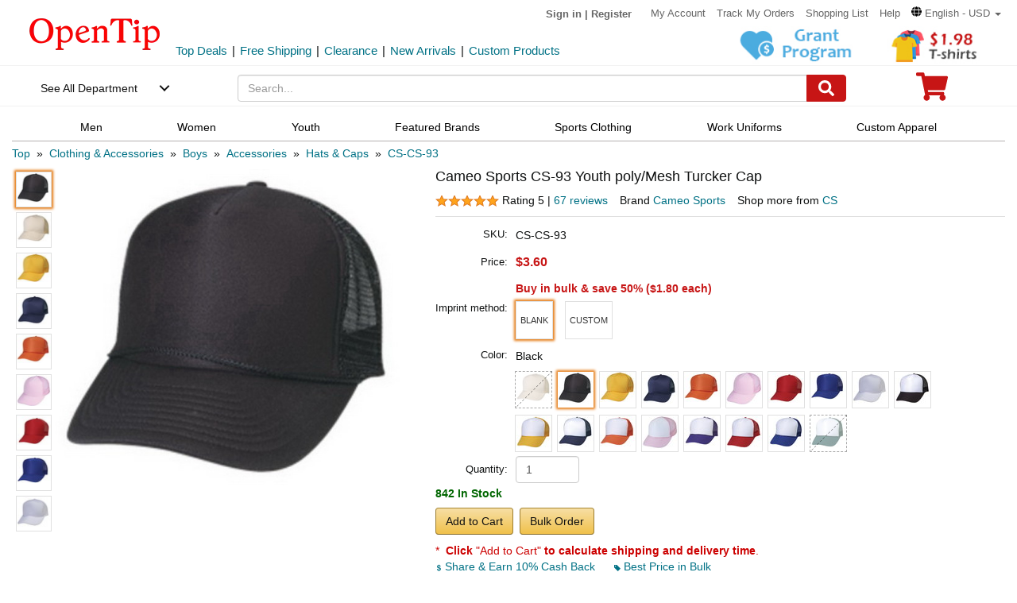

--- FILE ---
content_type: text/html; charset=UTF-8
request_url: https://www.opentip.com/Cameo-Sports-CS-93-Youth-poly-Mesh-Turcker-Cap-p-1220763.html?ad=rc_cat
body_size: 55516
content:
<!DOCTYPE html>
<html lang="en-us">
   <head>
		<meta charset="utf-8">
		<meta http-equiv="X-UA-Compatible" content="IE=edge">
		<meta name="viewport" content="width=device-width, initial-scale=1 user-scalable=yes">
		<base href="https://www.opentip.com/">
        <title>Cameo Sports CS-93 Youth poly/Mesh Turcker Cap Wholesale - Opentip</title>
        
        <meta property="og:site_name" content="opentip.com" />
<meta property="og:image" content="https://cdnimages.opentip.com/thumbs/CS/CS-CS-93-BLACK_280_280.jpg" />
<meta property="og:image:width" content="280" />
<meta property="og:image:height" content="251" />
<link rel="canonical" href="https://www.opentip.com/Cameo-Sports-CS-93-Youth-poly-Mesh-Turcker-Cap-p-1220763.html" />
<META NAME="Description" Content="Shop Cameo Sports CS-93 Youth poly/Mesh Turcker Cap at Wholesale Price. Get Bulk Discounts and Fast Delivery at Opentip.">
<META NAME="Keywords" Content="Hats &amp; Caps,Cameo Sports Youth Poly/Mesh Trucker Cap,Beige,Black,Gold,Navy,Orange,Pink,Red,Royal,White,White/Black,White/Gold,White/Navy,White/Orange,White/Pink,White/Purple,White/Red,White/Royal,CS-CS-93,CS,93,rope cap,rope hat">
 <link fetchpriority="high" rel="preload"  href="https://cdnimages.opentip.com/thumbs/CS/CS-CS-93-BLACK_576_576.jpg"  as="image">		<link rel="dns-prefetch" href="//www.googletagmanager.com">
		<link rel="dns-prefetch" href="//bat.bing.com">
		<link rel="dns-prefetch" href="//ssl.google-analytics.com">
		
        <link rel="preload"  href="/fonts/glyphicons-halflings-regular.woff2" as="font" >
		<link rel="stylesheet" type="text/css" href="/css/base.css" />
				
		
		
             
          <!--[if lt IE 9]>
              <script src="/js/html5shiv.min.js"></script>
              <script src="/js/respond.min.js"></script>
            <![endif]-->

        <link rel="stylesheet" type="text/css" href="/css/products_info2.css"/>
<link rel="stylesheet" type="text/css" href="/css/smoothproducts2.css"/>


<!-- Global site tag (gtag.js) - AdWords: 1015164055  start 
<script defer src="https://www.googletagmanager.com/gtag/js?id=AW-1015164055"></script>
<script>
    window.dataLayer = window.dataLayer || [];
    function gtag(){dataLayer.push(arguments);}
    gtag('js', new Date());
    gtag('config', 'AW-1015164055');
</script>
 Global site tag (gtag.js) - AdWords: 1015164055  end -->



<!-- Event snippet for Example dynamic remarketing page start -->
	<!--
    <script>
      gtag('event', 'page_view', {'send_to': 'AW-1015164055',
       'ecomm_prodid': "P1220763",
       'ecomm_pagetype': 'product',
       'ecomm_totalvalue': 0      });
    </script> 
	-->
  
<!-- Event snippet for Example dynamic remarketing page end --> 
   
<!-- START Google Trusted Stores Order -->
<!-- end repeated item specific information -->
<!-- END Google Trusted Stores Order -->


<!-- recaptcha code start-->
 
    <!-- recaptcha code end --> 
<!--Klaviyo snippet -->
<script async type="text/javascript" src="//static.klaviyo.com/onsite/js/Wssxas/klaviyo.js"></script>
<script>
!function(){if(!window.klaviyo){window._klOnsite=window._klOnsite||[];try{window.klaviyo=new Proxy({},{get:function(n,i){return"push"===i?function(){var n;(n=window._klOnsite).push.apply(n,arguments)}:function(){for(var n=arguments.length,o=new Array(n),w=0;w<n;w++)o[w]=arguments[w];var t="function"==typeof o[o.length-1]?o.pop():void 0,e=new Promise((function(n){window._klOnsite.push([i].concat(o,[function(i){t&&t(i),n(i)}]))}));return e}}})}catch(n){window.klaviyo=window.klaviyo||[],window.klaviyo.push=function(){var n;(n=window._klOnsite).push.apply(n,arguments)}}}}();
</script>


    
    <script>
		klaviyo = klaviyo || [];
        klaviyo.push(["track","Viewed Product",{"ProductName":"Cameo Sports CS-93 Youth poly\/Mesh Turcker Cap","ProductID":"1220763","SKU":"CS-CS-93","Supplier":"CS","Categories":["Clothing & Accessories","Boys","Accessories","Hats & Caps","CS"],"ImageURL":"https:\/\/cdnimages.opentip.com\/full\/CS\/CS-CS-93-BLACK.jpg","URL":"https:\/\/www.opentip.com\/Cameo-Sports-CS-93-Youth-poly-Mesh-Turcker-Cap-p-1220763-CS-CS-93-BLACK.html","price":"3.60","Brand":"Cameo Sports"}]);
    </script>
    
    <script>
        var dataLayer = [{"event":"view_item","ecommerce":{"items":[{"item_name":"CS-CS-93","item_id":"P1220763CS-CS-93-BLACK","price":"3.60","item_brand":"CS","item_category":"Clothing & Accessories","item_category2":"Boys","item_category3":"Accessories","item_category4":"Hats & Caps","item_variant":"CS-CS-93-BLACK","quantity":1}]}}];
    </script>
<!-- Google Tag Manager -->
<script>(function(w,d,s,l,i){w[l]=w[l]||[];w[l].push({'gtm.start':
new Date().getTime(),event:'gtm.js'});var f=d.getElementsByTagName(s)[0],
j=d.createElement(s),dl=l!='dataLayer'?'&l='+l:'';j.async=true;j.src=
'https://www.googletagmanager.com/gtm.js?id='+i+dl;f.parentNode.insertBefore(j,f);
})(window,document,'script','dataLayer','GTM-WR6PGR9');</script>
<!-- End Google Tag Manager --> 



        <script>
            function nofind(img_width,img_height){
                var img=event.srcElement;
                img.src="images/PNA_" + img_width + "_"+ img_height +".jpg";
                img.onerror=null; 
            }
            
            var URLSource ='';	
                URLSource = "product.php";
            var itemspage =0;
        </script>
    </head>

    <body   >
    
        <!-- Google Tag Manager (noscript) -->
<noscript><iframe src="https://www.googletagmanager.com/ns.html?id=GTM-WR6PGR9"
height="0" width="0" style="display:none;visibility:hidden"></iframe></noscript>
<!-- End Google Tag Manager (noscript) -->    
        
        <div class="site-content">
        <a id="totop" href="javascript:;" aria-label="go to top"><i class="glyphicon glyphicon-menu-up"><span class="hidden">back to top</span></i></a>	<a aria-label="skip to footer block"  href="#footer_block" style="display:none;">skip to footer block</a> 
<div aria-hidden="true">
    <!-- BEGIN GCR Badge Code -->
   <!-- <script src="https://apis.google.com/js/platform.js?onload=renderBadge" defer></script>
    <script>
      window.renderBadge = function() {
        var ratingBadgeContainer = document.createElement("div");
        ratingBadgeContainer.setAttribute("aria-hidden", "true");
        document.body.appendChild(ratingBadgeContainer);
        window.gapi.load('ratingbadge', function() {
          window.gapi.ratingbadge.render(
            ratingBadgeContainer, {
              "merchant_id": 1217913,
              //"position": "BOTTOM_RIGHT"
              "position": "BOTTOM_RIGHT"
            });
        });
        
      }
    </script>
	-->
    <!-- END GCR Badge Code -->

    <!-- BEGIN GCR Language Code -->
    <!-- <script>
      window.___gcfg = {
        lang: 'en_US'
      };
    </script>
	-->
    <!-- END GCR Language Code -->

    <!-- BEGIN MerchantWidget Code 
    <script id='merchantWidgetScript' src="https://www.gstatic.com/shopping/merchant/merchantwidget.js" defer></script>
    <script type="text/javascript">
        merchantWidgetScript.addEventListener('load', function () {
            merchantwidget.start({
                position: 'LEFT_BOTTOM'
            });
        });
    </script>
     END MerchantWidget Code -->

    <!-- bing -->
    
     <script>
         (function(w,d,t,r,u){var f,n,i;w[u]=w[u]||[],f=function(){var o={ti:"5219218",alt:"bat bing"};o.q=w[u],w[u]=new UET(o),w[u].push("pageLoad")},n=d.createElement(t),n.src=r,n.async=1,n.onload=n.onreadystatechange=function(){var s=this.readyState;s&&s!=="loaded"&&s!=="complete"||(f(),n.onload=n.onreadystatechange=null)},i=d.getElementsByTagName(t)[0],i.parentNode.insertBefore(n,i)})(window,document,"script","//bat.bing.com/bat.js","uetq");
     </script>
	     
    <!--topNav-->

</div>
    <div id="topNav">
		<div class="container-fluid">
			<div class='row topNav-body'>
				<div class=' col-lg-2 col-sm-3 col-xs-5 logo-image' >
					<a role="contentinfo" class="logo" href="https://www.opentip.com" aria-label="Opentip Homepage">
						<img fetchpriority="high" src="images/opentip-logo.webp" alt="this is our logo - opentip.">
					</a>
				</div>
				<div class='col-lg-10 col-sm-9 col-xs-7 top-nav-box' >
					<div>
						<ul class="top-nav pull-right">
										
							<li class="text-welcome ">			
								<span class="user-login"><a href="https://www.opentip.com/login.php" rel="nofollow" >Sign in</a></span>
								<span class="hidden-xs user-login"> | <a href="https://www.opentip.com/create_account.php" rel="nofollow" >Register</a></span>
								<span class="visible-xs-inline-block user-center"> <a  aria-label="account center" href="https://www.opentip.com/account.php" ><i class="icon-user-circle-o"><span class="hidden">customer center</span></i></a></span>
						   </li>
													   <li class="hidden-xs"><a href="https://www.opentip.com/account.php" rel="nofollow">My Account</a></li>
						   <li class="hidden-xs"><a href="https://www.opentip.com/account_history.php" rel="nofollow">Track My Orders</a></li>
                           <li class="hidden-xs"><a href="https://www.opentip.com/shopping_list.php" rel="nofollow">Shopping List</a></li>
                           <li class="hidden-xs"><a href="/help.php" class="hoverHeaders">Help</a></li>
						                                
                                    <li class="hidden-xs transalteBox">
                                    <div class="dropdown">
                                            <a id="transalteLabel" data-toggle="dropdown" role="button" aria-haspopup="true" aria-expanded="false">
                                                <span >
                                                    <svg  xmlns="http://www.w3.org/2000/svg" viewBox="0 0 496 512" style="width:13px;">
                                                        <path d="M336.5 160C322 70.7 287.8 8 248 8s-74 62.7-88.5 152h177zM152 256c0 22.2 1.2 43.5 3.3 64h185.3c2.1-20.5 3.3-41.8 3.3-64s-1.2-43.5-3.3-64H155.3c-2.1 20.5-3.3 41.8-3.3 64zm324.7-96c-28.6-67.9-86.5-120.4-158-141.6 24.4 33.8 41.2 84.7 50 141.6h108zM177.2 18.4C105.8 39.6 47.8 92.1 19.3 160h108c8.7-56.9 25.5-107.8 49.9-141.6zM487.4 192H372.7c2.1 21 3.3 42.5 3.3 64s-1.2 43-3.3 64h114.6c5.5-20.5 8.6-41.8 8.6-64s-3.1-43.5-8.5-64zM120 256c0-21.5 1.2-43 3.3-64H8.6C3.2 212.5 0 233.8 0 256s3.2 43.5 8.6 64h114.6c-2-21-3.2-42.5-3.2-64zm39.5 96c14.5 89.3 48.7 152 88.5 152s74-62.7 88.5-152h-177zm159.3 141.6c71.4-21.2 129.4-73.7 158-141.6h-108c-8.8 56.9-25.6 107.8-50 141.6zM19.3 352c28.6 67.9 86.5 120.4 158 141.6-24.4-33.8-41.2-84.7-50-141.6h-108z"></path>
                                                    </svg>
                                                </span>
                                                <span class="notranslate">English - USD</span>
                                                <span class="caret"></span>
                                            </a>

                                            <ul class="dropdown-menu"  style="left:unset;right:0; padding:20px;width:200px;" aria-labelledby="transalteLabel">
                                                <li>
                                                    <div class="language-box">
                                                        <div class="form-group">
                                                            <label for="language">Language</label>
                                                            <select class="form-control notranslate" id="language">
                                                            <option value="en">English</option><option value="es">Español</option><option value="fr">Français</option><option value="de">Deutsch</option><option value="it">Italiano</option><option value="pt">Português</option><option value="gb">United Kingdom</option><option value="ja">日本語 (Nihongo)</option><option value="ko">한국어 (Hangugeo)</option><option value="ru">Русский (Russkiy)</option><option value="ar">العربية (Al-Arabiya)</option><option value="pl">Polski</option><option value="nl">Nederlands</option><option value="zh">简体中文</option><option value="sv">Svenska</option><option value="hi">हिंदी (Hindī)</option><option value="vi">Tiếng Việt</option><option value="th">ไทย (Phasa Thai)</option><option value="fil">Filipino</option><option value="ms">Bahasa Malaysia</option><option value="id">Bahasa Indonesia</option><option value="km">ភាសាខ្មែរ (Khmer)</option><option value="my">မြန်မာစာ (Burmese)</option><option value="lo">ພາສາລາວ (Lao)</option><option value="ta">தமிழ் (Tamil)</option><option value="cs">Čeština</option><option value="ro">Română</option><option value="hu">Magyar</option><option value="el">Ελληνικά (Elliniká)</option><option value="sk">Slovenčina</option><option value="bg">Български (Balgarski)</option><option value="da">Dansk</option><option value="fi">Suomi</option><option value="no">Norsk</option><option value="hr">Hrvatski</option>                                                            </select>
                                                        </div>
                                                    </div>
                                                </li>
                                                <li>
                                                    <div class="currency-box">
                                                        <div class="form-group">
                                                            <label for="currency" >Currency</label>
                                                            <select class="form-control notranslate" id="currency">
                                                            <option value="USD">$ - USD</option><option value="CAD">CAD$ - CAD</option><option value="EUR">EUR€ - EUR</option><option value="GBP">GBP£ - GBP</option><option value="CNY">CNY¥ - CNY</option><option value="AUD">AUD$ - AUD</option><option value="JPY">JPY¥ - JPY</option><option value="MXN">MXN$ - MXN</option><option value="NZD">NZD$ - NZD</option><option value="SGD">SGD$ - SGD</option><option value="HKD">HKD$ - HKD</option><option value="KRW">KRW₩ - KRW</option><option value="RUB">RUB₽ - RUB</option><option value="SEK">SEKkr - SEK</option><option value="INR">INR₹ - INR</option><option value="AED">AEDد.إ - AED</option><option value="MYR">MYRRM - MYR</option><option value="IDR">IDRRp - IDR</option><option value="THB">THB฿ - THB</option><option value="PHP">PHP₱ - PHP</option><option value="NOK">NOKkr - NOK</option><option value="DKK">DKKkr - DKK</option><option value="HUF">HUFFt - HUF</option><option value="CZK">CZKKč - CZK</option><option value="RON">RONlei - RON</option><option value="BGN">BGNлв - BGN</option><option value="ZAR">ZARR - ZAR</option>                                                            </select>
                                                        </div>
                                                    </div>
                                                </li>
                                               
                                                <li>
                                                    <div class="save-btn">
                                                        <button class="btn btn-translate rounded-ends-btn" type="button">Save</button>
                                                    </div>
                                                </li>
                                            </ul>
                                        </div> 
                               </li>
                          						</ul>
						<div style='clear:both'></div>
					</div>
										<div class='clearfix hidden-xs line2_box'>
						<div class='pull-left promotion_list_box'>
							<div class ="promotion_list">
								<ul class="list-inline list-unstyled">
								<li><a href="https://www.opentip.com/browse/Top-Deals-331.html?ad=Flyer">Top Deals</a></li><li>|</li><li><a href="https://www.opentip.com/browse/Free-Shipping-334.html?ad=Flyer">Free Shipping</a></li><li>|</li><li><a href="https://www.opentip.com/browse/Clearance-Sale-t-1255.html?ad=Flyer">Clearance</a></li><li>|</li><li><a href="https://www.opentip.com/browse/New-Arrivals-340.html?ad=Flyer">New Arrivals</a></li><li>|</li><li><a href="https://www.opentip.com/Promotional-Products/Promotional-Products-c-8954.html?ad=Flyer">Custom Products</a></li>								</ul>
							</div>
						</div>
                           
						<div class='new_arraval_box pull-right'>
                            <ul class="list-inline list-unstyled">
							 <li><a target="blank"  href="https://www.opentip.com/grant-program-t-1315.html?ad=topbanner" class="new_arraval"><img fetchpriority="high" src="//cdnimages.opentip.com/PM/INDEX/grant-3.jpg" alt="New Arrivals0"></a></li><li><a target="blank"  href="https://www.opentip.com/Clothing-Accessories/T-Shirts-c-16625.html?ad=topbanner" class="new_arraval"><img fetchpriority="high" src="//cdnimages.opentip.com/PM/INDEX/label-lowPriceT-198.jpg" alt="New Arrivals1"></a></li>                            </ul>
						</div>
					</div>
									</div>	
			</div>
		</div>
	</div>
	<!--/topNav-->

	<!--mainNav-->
	<div id="mainNav" class="shadow-after-3 clearfix">
	<div class="container-fluid">
		 <nav class="navbar" id="funcNav">
		    <div class ="navbar_content row">
				<!-- Brand and toggle get grouped for better mobile display -->
				<div class="col-xs-2 ">
					<div class="cd-dropdown-wrapper">
						<a class="cd-dropdown-trigger" href="javascript:void(0)" title='see all department'>See All Department</a>
						<div class="cd-dropdown">
							<div class="dropdown-head">
											
									<span >Hello, &nbsp; Sign in</span>			
									<span>
										<a  aria-label="sign-in" href="https://www.opentip.com/login.php" rel="nofollow" > 
											<svg  xmlns="http://www.w3.org/2000/svg" viewBox="0 0 448 512" style="width:30px; height:30px;">
												<path d="M224 256c70.7 0 128-57.3 128-128S294.7 0 224 0 96 57.3 96 128s57.3 128 128 128zm89.6 32h-16.7c-22.2 10.2-46.9 16-72.9 16s-50.6-5.8-72.9-16h-16.7C60.2 288 0 348.2 0 422.4V464c0 26.5 21.5 48 48 48h352c26.5 0 48-21.5 48-48v-41.6c0-74.2-60.2-134.4-134.4-134.4z"></path>
											</svg>
										</a>
									</span>									
														</div>
							<a href="javascript:;" class="cd-close">Close</a>
							<ul class="cd-dropdown-content">
																		<li class="has-children ">
											<a href="javascript:void(0)">Clothing, Shoes &amp; Jewelry</a>
																							<ul class="cd-secondary-dropdown is-hidden">
                                                                                                <li class="go-back"><a href="javascript:void(0)">Clothing, Shoes &amp; Jewelry</a></li>
																							
																													<li class="has-children">
																<a  data-herf="https://www.opentip.com/Clothing-Accessories/Clothing-Accessories-c-25388.html" href="javascript:void(0)" class="item-title">Clothing &amp; Accessories</a>
																<ul class=" test is-hidden">
																	<li class="go-back"><a href="javascript:void(0)">Clothing &amp; Accessories</a></li>	
																																			<li><a href="https://www.opentip.com/Clothing-Accessories/Baby-c-6324.html">Baby</a></li>
																																			<li><a href="https://www.opentip.com/Clothing-Accessories/Boys-c-37574.html">Boys</a></li>
																																			<li><a href="https://www.opentip.com/Clothing-Accessories/Girls-c-37642.html">Girls</a></li>
																																			<li><a href="https://www.opentip.com/Clothing-Accessories/Men-c-6338.html">Men</a></li>
																																			<li><a href="https://www.opentip.com/Clothing-Accessories/Women-c-37440.html">Women</a></li>
																																			<li><a href="https://www.opentip.com/Clothing-Accessories/Luggage-Bags-c-16750.html">Luggage & Bags</a></li>
																																			<li><a href="https://www.opentip.com/Clothing-Accessories/Novelty-Special-Use-c-37847.html">Novelty & Special Use</a></li>
																																			<li><a href="https://www.opentip.com/Clothing-Accessories/Uniforms-Work-Safety-c-46709.html">Uniforms, Work &amp; Safety</a></li>
																																	</ul>
															</li>
																											
																							
																													<li class="has-children">
																<a  data-herf="https://www.opentip.com/Shoes/Shoes-c-25391.html" href="javascript:void(0)" class="item-title">Shoes</a>
																<ul class=" test is-hidden">
																	<li class="go-back"><a href="javascript:void(0)">Shoes</a></li>	
																																			<li><a href="https://www.opentip.com/Shoes/Boys--c-28885.html">Boys'</a></li>
																																			<li><a href="https://www.opentip.com/Shoes/Girls--c-28949.html">Girls'</a></li>
																																			<li><a href="https://www.opentip.com/Shoes/Men-s-c-6354.html">Men's</a></li>
																																			<li><a href="https://www.opentip.com/Shoes/Women-s-c-6353.html">Women's</a></li>
																																			<li><a href="https://www.opentip.com/Shoes/Shoe-Care-Accessories-c-29172.html">Shoe Care & Accessories</a></li>
																																			<li><a href="https://www.opentip.com/Shoes/Related-Accessories-c-29081.html">Related Accessories</a></li>
																																	</ul>
															</li>
																											
																							
																													<li class="has-children">
																<a  data-herf="https://www.opentip.com/Jewelry/Jewelry-c-25389.html" href="javascript:void(0)" class="item-title">Jewelry</a>
																<ul class=" test is-hidden">
																	<li class="go-back"><a href="javascript:void(0)">Jewelry</a></li>	
																																			<li><a href="https://www.opentip.com/Jewelry/Accessories-c-12705.html">Accessories</a></li>
																																			<li><a href="https://www.opentip.com/Jewelry/Body-Jewelry-c-7277.html">Body Jewelry</a></li>
																																			<li><a href="https://www.opentip.com/Jewelry/Bracelets-Bangles-c-7278.html">Bracelets & Bangles</a></li>
																																			<li><a href="https://www.opentip.com/Jewelry/Brooches-Pins-c-7279.html">Brooches & Pins</a></li>
																																			<li><a href="https://www.opentip.com/Jewelry/Charms-c-7280.html">Charms</a></li>
																																			<li><a href="https://www.opentip.com/Jewelry/Children-s-Jewelry-c-12706.html">Children's Jewelry</a></li>
																																			<li><a href="https://www.opentip.com/Jewelry/Earrings-c-7281.html">Earrings</a></li>
																																			<li><a href="https://www.opentip.com/Jewelry/Jewelry-Sets-c-7285.html">Jewelry Sets</a></li>
																																			<li><a href="https://www.opentip.com/Jewelry/Loose-Gemstones-c-26670.html">Loose Gemstones</a></li>
																																			<li><a href="https://www.opentip.com/Jewelry/Men-s-Jewelry-c-26671.html">Men's Jewelry</a></li>
																																			<li><a href="https://www.opentip.com/Jewelry/Necklaces-Pendants-c-7283.html">Necklaces & Pendants</a></li>
																																			<li><a href="https://www.opentip.com/Jewelry/Rings-c-7284.html">Rings</a></li>
																																			<li><a href="https://www.opentip.com/Jewelry/Wedding-Engagement-Rings-c-26692.html">Wedding & Engagement Rings</a></li>
																																	</ul>
															</li>
																											
																							
																													<li class="has-children">
																<a  data-herf="https://www.opentip.com/Watches/Watches-c-25390.html" href="javascript:void(0)" class="item-title">Watches</a>
																<ul class=" test is-hidden">
																	<li class="go-back"><a href="javascript:void(0)">Watches</a></li>	
																																			<li><a href="https://www.opentip.com/Watches/Accessories-c-26567.html">Accessories</a></li>
																																			<li><a href="https://www.opentip.com/Watches/Casual-Watches-c-7194.html">Casual Watches</a></li>
																																			<li><a href="https://www.opentip.com/Watches/Pocket-Watches-c-7195.html">Pocket Watches</a></li>
																																			<li><a href="https://www.opentip.com/Watches/Sport-Watches-c-26573.html">Sport Watches</a></li>
																																			<li><a href="https://www.opentip.com/Watches/Watch-Bands-c-26575.html">Watch Bands</a></li>
																																	</ul>
															</li>
																											
																									</ul>
																					</li>
																		<li class="has-children ">
											<a href="javascript:void(0)">Sports &amp; Outdoors</a>
																							<ul class="cd-secondary-dropdown is-hidden">
                                                                                                <li class="go-back"><a href="javascript:void(0)">Sports &amp; Outdoors</a></li>
																							
																													<li class="has-children">
																<a  data-herf="https://www.opentip.com/Sports-Outdoors/Sports-Outdoors-c-25383.html" href="javascript:void(0)" class="item-title">Sports & Outdoors</a>
																<ul class=" test is-hidden">
																	<li class="go-back"><a href="javascript:void(0)">Sports & Outdoors</a></li>	
																																			<li><a href="https://www.opentip.com/Sports-Outdoors/Accessories-c-24320.html">Accessories</a></li>
																																			<li><a href="https://www.opentip.com/Sports-Outdoors/Action-Sports-c-9146.html">Action Sports</a></li>
																																			<li><a href="https://www.opentip.com/Sports-Outdoors/Bikes-Scooters-c-35995.html">Bikes & Scooters</a></li>
																																			<li><a href="https://www.opentip.com/Sports-Outdoors/Boating-Water-Sports-c-10112.html">Boating & Water Sports</a></li>
																																			<li><a href="https://www.opentip.com/Sports-Outdoors/Clothing-c-110.html">Clothing</a></li>
																																			<li><a href="https://www.opentip.com/Sports-Outdoors/Equestrian-Sports-c-120.html">Equestrian Sports</a></li>
																																			<li><a href="https://www.opentip.com/Sports-Outdoors/Exercise-Fitness-c-8.html">Exercise & Fitness</a></li>
																																			<li><a href="https://www.opentip.com/Sports-Outdoors/Fan-Shop-c-126.html">Fan Shop</a></li>
																																			<li><a href="https://www.opentip.com/Sports-Outdoors/Golf-c-15.html">Golf</a></li>
																																			<li><a href="https://www.opentip.com/Sports-Outdoors/Hunting-Fishing-c-13.html">Hunting & Fishing</a></li>
																																			<li><a href="https://www.opentip.com/Sports-Outdoors/Leisure-Sports-Games-c-36778.html">Leisure Sports & Games</a></li>
																																			<li><a href="https://www.opentip.com/Sports-Outdoors/Other-Sports-c-36835.html">Other Sports</a></li>
																																			<li><a href="https://www.opentip.com/Sports-Outdoors/Outdoor-Recreation-c-24428.html">Outdoor Recreation</a></li>
																																			<li><a href="https://www.opentip.com/Sports-Outdoors/Paintball-Airsoft-c-36919.html">Paintball & Airsoft</a></li>
																																			<li><a href="https://www.opentip.com/Sports-Outdoors/Racket-Sports-c-18106.html">Racket Sports</a></li>
																																			<li><a href="https://www.opentip.com/Sports-Outdoors/Snow-Sports-c-124.html">Snow Sports</a></li>
																																			<li><a href="https://www.opentip.com/Sports-Outdoors/Team-Sports-c-37119.html">Team Sports</a></li>
																																	</ul>
															</li>
																											
																									</ul>
																					</li>
																		<li class="has-children ">
											<a href="javascript:void(0)">Home, Garden &amp; Tools</a>
																							<ul class="cd-secondary-dropdown is-hidden">
                                                                                                <li class="go-back"><a href="javascript:void(0)">Home, Garden &amp; Tools</a></li>
																							
																													<li class="has-children">
																<a  data-herf="https://www.opentip.com/Home-Kitchen/Home-Kitchen-c-5006.html" href="javascript:void(0)" class="item-title">Home &amp; Kitchen</a>
																<ul class=" test is-hidden">
																	<li class="go-back"><a href="javascript:void(0)">Home &amp; Kitchen</a></li>	
																																			<li><a href="https://www.opentip.com/Home-Kitchen/Patio-Lawn-Garden-c-25386.html">Patio, Lawn & Garden</a></li>
																																			<li><a href="https://www.opentip.com/Home-Kitchen/Home-Decor-c-24760.html">Home Decor</a></li>
																																			<li><a href="https://www.opentip.com/Home-Kitchen/Kitchen-Dining-c-5532.html">Kitchen & Dining</a></li>
																																			<li><a href="https://www.opentip.com/Home-Kitchen/Storage-Organization-c-5699.html">Storage & Organization</a></li>
																																			<li><a href="https://www.opentip.com/Home-Kitchen/Furniture-c-5721.html">Furniture</a></li>
																																			<li><a href="https://www.opentip.com/Home-Kitchen/Heating-Cooling-Air-Quality-c-5711.html">Heating, Cooling & Air Quality</a></li>
																																			<li><a href="https://www.opentip.com/Home-Kitchen/Vacuums-Floor-Care-c-5675.html">Vacuums & Floor Care</a></li>
																																			<li><a href="https://www.opentip.com/Home-Kitchen/Bath-c-24196.html">Bath</a></li>
																																			<li><a href="https://www.opentip.com/Home-Kitchen/Bedding-c-23491.html">Bedding</a></li>
																																			<li><a href="https://www.opentip.com/Home-Kitchen/Cleaning-Supplies-c-26821.html">Cleaning Supplies</a></li>
																																			<li><a href="https://www.opentip.com/Home-Kitchen/Kids-Home-Store-c-25098.html">Kids' Home Store</a></li>
																																			<li><a href="https://www.opentip.com/Home-Kitchen/Seasonal-Decor-c-25268.html">Seasonal Decor</a></li>
																																			<li><a href="https://www.opentip.com/Home-Kitchen/Wall-Decor-c-25300.html">Wall Decor</a></li>
																																			<li><a href="https://www.opentip.com/Home-Kitchen/Stationery-Party-Supplies-c-18976.html">Stationery &amp; Party Supplies</a></li>
																																	</ul>
															</li>
																											
																							
																													<li class="has-children">
																<a  data-herf="https://www.opentip.com/Tools-Home-Improvement/Tools-Home-Improvement-c-16239.html" href="javascript:void(0)" class="item-title">Tools & Home Improvement</a>
																<ul class=" test is-hidden">
																	<li class="go-back"><a href="javascript:void(0)">Tools & Home Improvement</a></li>	
																																			<li><a href="https://www.opentip.com/Tools-Home-Improvement/Appliances-c-32619.html">Appliances</a></li>
																																			<li><a href="https://www.opentip.com/Tools-Home-Improvement/Building-Supplies-c-5957.html">Building Supplies</a></li>
																																			<li><a href="https://www.opentip.com/Tools-Home-Improvement/Electrical-c-5951.html">Electrical</a></li>
																																			<li><a href="https://www.opentip.com/Tools-Home-Improvement/Hardware-c-20128.html">Hardware</a></li>
																																			<li><a href="https://www.opentip.com/Tools-Home-Improvement/Heavy-Equipment-Agricultural-Supplies-c-33281.html">Heavy Equipment & Agricultural Supplies</a></li>
																																			<li><a href="https://www.opentip.com/Tools-Home-Improvement/Kitchen-Bath-Fixtures-c-24164.html">Kitchen & Bath Fixtures</a></li>
																																			<li><a href="https://www.opentip.com/Tools-Home-Improvement/Lighting-c-22441.html">Lamps & Light Fixtures</a></li>
																																			<li><a href="https://www.opentip.com/Tools-Home-Improvement/Mowers-Outdoor-Power-c-33370.html">Mowers & Outdoor Power</a></li>
																																			<li><a href="https://www.opentip.com/Tools-Home-Improvement/Painting-Supplies-Wall-Treatments-c-5936.html">Painting Supplies & Wall Treatments</a></li>
																																			<li><a href="https://www.opentip.com/Tools-Home-Improvement/Power-Hand-Tools-c-5848.html">Power & Hand Tools</a></li>
																																			<li><a href="https://www.opentip.com/Tools-Home-Improvement/Rough-Plumbing-c-24192.html">Rough Plumbing</a></li>
																																			<li><a href="https://www.opentip.com/Tools-Home-Improvement/Safety-Security-c-19730.html">Safety & Security</a></li>
																																			<li><a href="https://www.opentip.com/Tools-Home-Improvement/Storage-Home-Organization-c-33961.html">Storage & Home Organization</a></li>
																																	</ul>
															</li>
																											
																									</ul>
																					</li>
																		<li class="has-children ">
											<a href="javascript:void(0)">Grocery &amp; Gourmet Food</a>
																							<ul class="cd-secondary-dropdown is-hidden">
                                                                                                <li class="go-back"><a href="javascript:void(0)">Grocery &amp; Gourmet Food</a></li>
																							
																													<li class="has-children">
																<a  data-herf="https://www.opentip.com/Grocery-Gourmet-Food/Grocery-Gourmet-Food-c-25385.html" href="javascript:void(0)" class="item-title">Grocery & Gourmet Food</a>
																<ul class=" test is-hidden">
																	<li class="go-back"><a href="javascript:void(0)">Grocery & Gourmet Food</a></li>	
																																			<li><a href="https://www.opentip.com/Grocery-Gourmet-Food/Baby-Food-c-41664.html">Baby Food</a></li>
																																			<li><a href="https://www.opentip.com/Grocery-Gourmet-Food/Beans-Grains-c-22318.html">Beans & Grains</a></li>
																																			<li><a href="https://www.opentip.com/Grocery-Gourmet-Food/Beverages-c-22148.html">Beverages</a></li>
																																			<li><a href="https://www.opentip.com/Grocery-Gourmet-Food/Breads-Bakery-c-41696.html">Breads & Bakery</a></li>
																																			<li><a href="https://www.opentip.com/Grocery-Gourmet-Food/Breakfast-Foods-c-41739.html">Breakfast Foods</a></li>
																																			<li><a href="https://www.opentip.com/Grocery-Gourmet-Food/Candy-c-4958.html">Candy</a></li>
																																			<li><a href="https://www.opentip.com/Grocery-Gourmet-Food/Chocolate-c-22350.html">Chocolate</a></li>
																																			<li><a href="https://www.opentip.com/Grocery-Gourmet-Food/Condiments-c-22375.html">Condiments</a></li>
																																			<li><a href="https://www.opentip.com/Grocery-Gourmet-Food/Cooking-Baking-Supplies-c-22198.html">Cooking & Baking Supplies</a></li>
																																			<li><a href="https://www.opentip.com/Grocery-Gourmet-Food/Dairy-Eggs-c-22165.html">Dairy & Eggs</a></li>
																																			<li><a href="https://www.opentip.com/Grocery-Gourmet-Food/Fresh-Flowers-Indoor-Plants-c-41814.html">Fresh Flowers & Indoor Plants</a></li>
																																			<li><a href="https://www.opentip.com/Grocery-Gourmet-Food/Fruits-c-22376.html">Fruits</a></li>
																																			<li><a href="https://www.opentip.com/Grocery-Gourmet-Food/Gourmet-Gifts-c-22305.html">Gourmet Gifts</a></li>
																																			<li><a href="https://www.opentip.com/Grocery-Gourmet-Food/Herbs-Spices-Seasonings-c-22255.html">Herbs, Spices & Seasonings</a></li>
																																			<li><a href="https://www.opentip.com/Grocery-Gourmet-Food/Home-Brewing-Wine-Making-c-23324.html">Home Brewing & Wine Making</a></li>
																																			<li><a href="https://www.opentip.com/Grocery-Gourmet-Food/Jams-Jellies-Spreads-c-22306.html">Jams, Jellies & Spreads</a></li>
																																			<li><a href="https://www.opentip.com/Grocery-Gourmet-Food/Meat-Poultry-c-22377.html">Meat & Poultry</a></li>
																																			<li><a href="https://www.opentip.com/Grocery-Gourmet-Food/Noodles-c-22322.html">Noodles</a></li>
																																			<li><a href="https://www.opentip.com/Grocery-Gourmet-Food/Oils-Vinegars-Salad-Dressings-c-41987.html">Oils, Vinegars & Salad Dressings</a></li>
																																			<li><a href="https://www.opentip.com/Grocery-Gourmet-Food/Pasta-c-22327.html">Pasta</a></li>
																																			<li><a href="https://www.opentip.com/Grocery-Gourmet-Food/Prepared-Food-c-22378.html">Prepared Food</a></li>
																																			<li><a href="https://www.opentip.com/Grocery-Gourmet-Food/Sauces-Dips-c-42093.html">Sauces & Dips</a></li>
																																			<li><a href="https://www.opentip.com/Grocery-Gourmet-Food/Seafood-c-22379.html">Seafood</a></li>
																																			<li><a href="https://www.opentip.com/Grocery-Gourmet-Food/Snack-Food-c-22380.html">Snack Food</a></li>
																																			<li><a href="https://www.opentip.com/Grocery-Gourmet-Food/Vegetables-c-22381.html">Vegetables</a></li>
																																			<li><a href="https://www.opentip.com/Grocery-Gourmet-Food/Wine-Beer-Spirits-c-22149.html">Wine, Beer & Spirits</a></li>
																																	</ul>
															</li>
																											
																									</ul>
																					</li>
																		<li class="has-children disp_set">
											<a href="javascript:void(0)">Pet Supplies</a>
																							<ul class="cd-secondary-dropdown is-hidden">
                                                                                                <li class="go-back"><a href="javascript:void(0)">Pet Supplies</a></li>
																							
																													<li class="has-children">
																<a  data-herf="https://www.opentip.com/Pet-Supplies/Pet-Supplies-c-25382.html" href="javascript:void(0)" class="item-title">Pet Supplies</a>
																<ul class=" test is-hidden">
																	<li class="go-back"><a href="javascript:void(0)">Pet Supplies</a></li>	
																																			<li><a href="https://www.opentip.com/Pet-Supplies/Birds-c-9517.html">Birds</a></li>
																																			<li><a href="https://www.opentip.com/Pet-Supplies/Cats-c-9504.html">Cats</a></li>
																																			<li><a href="https://www.opentip.com/Pet-Supplies/Dogs-c-9544.html">Dogs</a></li>
																																			<li><a href="https://www.opentip.com/Pet-Supplies/Fish-Aquatic-Pets-c-9535.html">Fish & Aquatic Pets</a></li>
																																			<li><a href="https://www.opentip.com/Pet-Supplies/Horses-c-9536.html">Horses</a></li>
																																			<li><a href="https://www.opentip.com/Pet-Supplies/Reptiles-Amphibians-c-29553.html">Reptiles & Amphibians</a></li>
																																			<li><a href="https://www.opentip.com/Pet-Supplies/Small-Animals-c-9526.html">Small Animals</a></li>
																																	</ul>
															</li>
																											
																									</ul>
																					</li>
																		<li class="has-children disp_set">
											<a href="javascript:void(0)">Office Products</a>
																							<ul class="cd-secondary-dropdown is-hidden">
                                                                                                <li class="go-back"><a href="javascript:void(0)">Office Products</a></li>
																							
																													<li class="has-children">
																<a  data-herf="https://www.opentip.com/Office-Products/Office-Products-c-25384.html" href="javascript:void(0)" class="item-title">Office Products</a>
																<ul class=" test is-hidden">
																	<li class="go-back"><a href="javascript:void(0)">Office Products</a></li>	
																																			<li><a href="https://www.opentip.com/Office-Products/Office-School-Supplies-c-4941.html">Office & School Supplies</a></li>
																																			<li><a href="https://www.opentip.com/Office-Products/Office-Electronics-c-4911.html">Office Electronics</a></li>
																																			<li><a href="https://www.opentip.com/Office-Products/Office-Furniture-c-4925.html">Office Furniture & Lighting</a></li>
																																	</ul>
															</li>
																											
																									</ul>
																					</li>
																		<li class="has-children disp_set">
											<a href="javascript:void(0)">Health &amp; Beauty</a>
																							<ul class="cd-secondary-dropdown is-hidden">
                                                                                                <li class="go-back"><a href="javascript:void(0)">Health &amp; Beauty</a></li>
																							
																													<li class="has-children">
																<a  data-herf="https://www.opentip.com/Health-Personal-Care/Health-Personal-Care-c-25380.html" href="javascript:void(0)" class="item-title">Health & Personal Care</a>
																<ul class=" test is-hidden">
																	<li class="go-back"><a href="javascript:void(0)">Health & Personal Care</a></li>	
																																			<li><a href="https://www.opentip.com/Health-Personal-Care/Baby-Child-Care-c-34329.html">Baby & Child Care</a></li>
																																			<li><a href="https://www.opentip.com/Health-Personal-Care/Diet-Nutrition-c-19147.html">Diet & Nutrition</a></li>
																																			<li><a href="https://www.opentip.com/Health-Personal-Care/Health-Care-c-18170.html">Health Care</a></li>
																																			<li><a href="https://www.opentip.com/Health-Personal-Care/Household-Supplies-c-34442.html">Household Supplies</a></li>
																																			<li><a href="https://www.opentip.com/Health-Personal-Care/Medical-Supplies-Equipment-c-18363.html">Medical Supplies & Equipment</a></li>
																																			<li><a href="https://www.opentip.com/Health-Personal-Care/Personal-Care-c-18589.html">Personal Care</a></li>
																																	</ul>
															</li>
																											
																							
																													<li class="has-children">
																<a  data-herf="https://www.opentip.com/Beauty/Beauty-c-25381.html" href="javascript:void(0)" class="item-title">Beauty</a>
																<ul class=" test is-hidden">
																	<li class="go-back"><a href="javascript:void(0)">Beauty</a></li>	
																																			<li><a href="https://www.opentip.com/Beauty/Bath-Body-c-28691.html">Bath & Body</a></li>
																																			<li><a href="https://www.opentip.com/Beauty/Fragrance-c-19141.html">Fragrance</a></li>
																																			<li><a href="https://www.opentip.com/Beauty/Hair-Care-c-28726.html">Hair Care</a></li>
																																			<li><a href="https://www.opentip.com/Beauty/Makeup-c-19092.html">Makeup</a></li>
																																			<li><a href="https://www.opentip.com/Beauty/Skin-Care-c-28772.html">Skin Care</a></li>
																																			<li><a href="https://www.opentip.com/Beauty/Tools-Accessories-c-18983.html">Tools & Accessories</a></li>
																																	</ul>
															</li>
																											
																									</ul>
																					</li>
																		<li class="has-children disp_set">
											<a href="javascript:void(0)">Arts, Crafts &amp; Sewing</a>
																							<ul class="cd-secondary-dropdown is-hidden">
                                                                                                <li class="go-back"><a href="javascript:void(0)">Arts, Crafts &amp; Sewing</a></li>
																							
																													<li class="has-children">
																<a  data-herf="https://www.opentip.com/Arts-Crafts-Sewing/Arts-Crafts-Sewing-c-47918.html" href="javascript:void(0)" class="item-title">Arts, Crafts & Sewing</a>
																<ul class=" test is-hidden">
																	<li class="go-back"><a href="javascript:void(0)">Arts, Crafts & Sewing</a></li>	
																																			<li><a href="https://www.opentip.com/Arts-Crafts-Sewing/Beading-Jewelry-Making-c-22775.html">Beading & Jewelry Making</a></li>
																																			<li><a href="https://www.opentip.com/Arts-Crafts-Sewing/Crafting-c-47522.html">Crafting</a></li>
																																			<li><a href="https://www.opentip.com/Arts-Crafts-Sewing/Fabric-c-46154.html">Fabric</a></li>
																																			<li><a href="https://www.opentip.com/Arts-Crafts-Sewing/Fabrics-and-Trims-c-21686.html">Fabrics and Trims</a></li>
																																			<li><a href="https://www.opentip.com/Arts-Crafts-Sewing/Gift-Wrapping-Supplies-c-49301.html">Gift Wrapping Supplies</a></li>
																																			<li><a href="https://www.opentip.com/Arts-Crafts-Sewing/Needlework-c-20650.html">Needlework</a></li>
																																			<li><a href="https://www.opentip.com/Arts-Crafts-Sewing/Painting-Drawing-Art-Supplies-c-49460.html">Painting, Drawing & Art Supplies</a></li>
																																			<li><a href="https://www.opentip.com/Arts-Crafts-Sewing/Party-Decorations-Supplies-c-49775.html">Party Decorations & Supplies</a></li>
																																			<li><a href="https://www.opentip.com/Arts-Crafts-Sewing/Printmaking-c-19994.html">Printmaking</a></li>
																																			<li><a href="https://www.opentip.com/Arts-Crafts-Sewing/Scrapbooking-c-20671.html">Scrapbooking</a></li>
																																			<li><a href="https://www.opentip.com/Arts-Crafts-Sewing/Sewing-c-5691.html">Sewing</a></li>
																																			<li><a href="https://www.opentip.com/Arts-Crafts-Sewing/Fabric-Decorating-c-46157.html">Fabric Decorating</a></li>
																																			<li><a href="https://www.opentip.com/Arts-Crafts-Sewing/Knitting-Crochet-c-49340.html">Knitting &amp; Crochet</a></li>
																																			<li><a href="https://www.opentip.com/Arts-Crafts-Sewing/Organization-Storage-Transport-c-49382.html">Organization, Storage &amp; Transport</a></li>
																																	</ul>
															</li>
																											
																									</ul>
																					</li>
																		<li class="has-children disp_set">
											<a href="javascript:void(0)">Toys, Kids &amp; Baby</a>
																							<ul class="cd-secondary-dropdown is-hidden">
                                                                                                <li class="go-back"><a href="javascript:void(0)">Toys, Kids &amp; Baby</a></li>
																							
																													<li class="has-children">
																<a  data-herf="https://www.opentip.com/Toys-Games/Toys-Games-c-25378.html" href="javascript:void(0)" class="item-title">Toys & Games</a>
																<ul class=" test is-hidden">
																	<li class="go-back"><a href="javascript:void(0)">Toys & Games</a></li>	
																																			<li><a href="https://www.opentip.com/Toys-Games/Action-Toy-Figures-c-6305.html">Action & Toy Figures</a></li>
																																			<li><a href="https://www.opentip.com/Toys-Games/Arts-Crafts-c-6307.html">Arts & Crafts</a></li>
																																			<li><a href="https://www.opentip.com/Toys-Games/Baby-Toddler-Toys-c-6308.html">Baby & Toddler Toys</a></li>
																																			<li><a href="https://www.opentip.com/Toys-Games/Beauty-Fashion-c-29719.html">Beauty & Fashion</a></li>
																																			<li><a href="https://www.opentip.com/Toys-Games/Bikes-Skates-Ride-Ons-c-29730.html">Bikes, Skates & Ride-Ons</a></li>
																																			<li><a href="https://www.opentip.com/Toys-Games/Building-Construction-Toys-c-6310.html">Building & Construction Toys</a></li>
																																			<li><a href="https://www.opentip.com/Toys-Games/Dolls-Accessories-c-6312.html">Dolls & Accessories</a></li>
																																			<li><a href="https://www.opentip.com/Toys-Games/Dressing-Up-Costumes-c-29785.html">Dressing Up & Costumes</a></li>
																																			<li><a href="https://www.opentip.com/Toys-Games/Electronics-for-Kids-c-6313.html">Electronics for Kids</a></li>
																																			<li><a href="https://www.opentip.com/Toys-Games/Games-c-29832.html">Games</a></li>
																																			<li><a href="https://www.opentip.com/Toys-Games/Hobbies-c-29870.html">Hobbies</a></li>
																																			<li><a href="https://www.opentip.com/Toys-Games/Kids-Furniture-Room-Decor-c-19541.html">Kids' Furniture & Room Decor</a></li>
																																			<li><a href="https://www.opentip.com/Toys-Games/Learning-Education-c-12390.html">Learning & Education</a></li>
																																			<li><a href="https://www.opentip.com/Toys-Games/Musical-Instruments-c-12407.html">Musical Instruments</a></li>
																																			<li><a href="https://www.opentip.com/Toys-Games/Novelty-Gag-Toys-c-10979.html">Novelty & Gag Toys</a></li>
																																			<li><a href="https://www.opentip.com/Toys-Games/Party-Supplies-c-30029.html">Party Supplies</a></li>
																																			<li><a href="https://www.opentip.com/Toys-Games/Pretend-Play-c-12395.html">Pretend Play</a></li>
																																			<li><a href="https://www.opentip.com/Toys-Games/Puppets-Puppet-Theaters-c-30080.html">Puppets & Puppet Theaters</a></li>
																																			<li><a href="https://www.opentip.com/Toys-Games/Puzzles-c-30088.html">Puzzles</a></li>
																																			<li><a href="https://www.opentip.com/Toys-Games/Sports-Outdoor-Play-c-6320.html">Sports & Outdoor Play</a></li>
																																			<li><a href="https://www.opentip.com/Toys-Games/Stuffed-Animals-Plush-c-30254.html">Stuffed Animals & Plush</a></li>
																																			<li><a href="https://www.opentip.com/Toys-Games/Vehicles-c-6309.html">Vehicles</a></li>
																																	</ul>
															</li>
																											
																							
																													<li class="has-children">
																<a  data-herf="https://www.opentip.com/Baby-Products/Baby-Products-c-25379.html" href="javascript:void(0)" class="item-title">Baby Products</a>
																<ul class=" test is-hidden">
																	<li class="go-back"><a href="javascript:void(0)">Baby Products</a></li>	
																																			<li><a href="https://www.opentip.com/Baby-Products/Apparel-Accessories-c-19805.html">Apparel & Accessories</a></li>
																																			<li><a href="https://www.opentip.com/Baby-Products/Baby-Toddler-Toys-c-25668.html">Baby & Toddler Toys</a></li>
																																			<li><a href="https://www.opentip.com/Baby-Products/Baby-Stationery-c-25695.html">Baby Stationery</a></li>
																																			<li><a href="https://www.opentip.com/Baby-Products/Bathing-Skin-Care-c-19700.html">Bathing & Skin Care</a></li>
																																			<li><a href="https://www.opentip.com/Baby-Products/Car-Seats-Accessories-c-19759.html">Car Seats & Accessories</a></li>
																																			<li><a href="https://www.opentip.com/Baby-Products/Diapering-c-19780.html">Diapering</a></li>
																																			<li><a href="https://www.opentip.com/Baby-Products/Feeding-c-19804.html">Feeding</a></li>
																																			<li><a href="https://www.opentip.com/Baby-Products/Gear-c-25741.html">Gear</a></li>
																																			<li><a href="https://www.opentip.com/Baby-Products/Gifts-c-19899.html">Gifts</a></li>
																																			<li><a href="https://www.opentip.com/Baby-Products/Health-Baby-Care-c-25763.html">Health & Baby Care</a></li>
																																			<li><a href="https://www.opentip.com/Baby-Products/Nursery-c-25769.html">Nursery</a></li>
																																			<li><a href="https://www.opentip.com/Baby-Products/Potty-Training-c-19798.html">Potty Training</a></li>
																																			<li><a href="https://www.opentip.com/Baby-Products/Pregnancy-Maternity-c-21695.html">Pregnancy & Maternity</a></li>
																																			<li><a href="https://www.opentip.com/Baby-Products/Safety-c-24142.html">Safety</a></li>
																																			<li><a href="https://www.opentip.com/Baby-Products/Shoes-c-25864.html">Shoes</a></li>
																																			<li><a href="https://www.opentip.com/Baby-Products/Strollers-c-19732.html">Strollers</a></li>
																																	</ul>
															</li>
																											
																									</ul>
																					</li>
																		<li class="has-children disp_set">
											<a href="javascript:void(0)">Automotive</a>
																							<ul class="cd-secondary-dropdown is-hidden">
                                                                                                <li class="go-back"><a href="javascript:void(0)">Automotive</a></li>
																							
																													<li class="has-children">
																<a  data-herf="https://www.opentip.com/Automotive/Automotive-c-25376.html" href="javascript:void(0)" class="item-title">Automotive</a>
																<ul class=" test is-hidden">
																	<li class="go-back"><a href="javascript:void(0)">Automotive</a></li>	
																																			<li><a href="https://www.opentip.com/Automotive/Car-Care-c-12564.html">Car Care</a></li>
																																			<li><a href="https://www.opentip.com/Automotive/Car-Electronics-Accessories-c-38831.html">Car Electronics & Accessories</a></li>
																																			<li><a href="https://www.opentip.com/Automotive/Exterior-Accessories-c-9919.html">Exterior Accessories</a></li>
																																			<li><a href="https://www.opentip.com/Automotive/Interior-Accessories-c-9918.html">Interior Accessories</a></li>
																																			<li><a href="https://www.opentip.com/Automotive/Motorcycle-ATV-c-12581.html">Motorcycle & ATV</a></li>
																																			<li><a href="https://www.opentip.com/Automotive/Oils-Fluids-c-39513.html">Oils & Fluids</a></li>
																																			<li><a href="https://www.opentip.com/Automotive/Paint-Body-Trim-c-39601.html">Paint, Body & Trim</a></li>
																																			<li><a href="https://www.opentip.com/Automotive/Replacement-Parts-c-12515.html">Replacement Parts</a></li>
																																			<li><a href="https://www.opentip.com/Automotive/RV-Parts-Accessories-c-12554.html">RV Parts & Accessories</a></li>
																																			<li><a href="https://www.opentip.com/Automotive/Tools-Equipment-c-12575.html">Tools & Equipment</a></li>
																																			<li><a href="https://www.opentip.com/Automotive/Wheels-Tires-c-41554.html">Wheels & Tires</a></li>
																																	</ul>
															</li>
																											
																									</ul>
																					</li>
																		<li class="has-children disp_set">
											<a href="javascript:void(0)">Industrial &amp; Scientific</a>
																							<ul class="cd-secondary-dropdown is-hidden">
                                                                                                <li class="go-back"><a href="javascript:void(0)">Industrial &amp; Scientific</a></li>
																							
																													<li class="has-children">
																<a  data-herf="https://www.opentip.com/Industrial-Scientific/Industrial-Scientific-c-25377.html" href="javascript:void(0)" class="item-title">Industrial & Scientific</a>
																<ul class=" test is-hidden">
																	<li class="go-back"><a href="javascript:void(0)">Industrial & Scientific</a></li>	
																																			<li><a href="https://www.opentip.com/Industrial-Scientific/Abrasive-Finishing-Products-c-30295.html">Abrasive & Finishing Products</a></li>
																																			<li><a href="https://www.opentip.com/Industrial-Scientific/Cutting-Tools-c-30380.html">Cutting Tools</a></li>
																																			<li><a href="https://www.opentip.com/Industrial-Scientific/Electronic-Components-c-30539.html">Electronic Components</a></li>
																																			<li><a href="https://www.opentip.com/Industrial-Scientific/Fasteners-c-30944.html">Fasteners</a></li>
																																			<li><a href="https://www.opentip.com/Industrial-Scientific/Filtration-c-31121.html">Filtration</a></li>
																																			<li><a href="https://www.opentip.com/Industrial-Scientific/Hardware-c-31166.html">Hardware</a></li>
																																			<li><a href="https://www.opentip.com/Industrial-Scientific/Hydraulics-Pneumatics-Plumbing-c-31269.html">Hydraulics, Pneumatics & Plumbing</a></li>
																																			<li><a href="https://www.opentip.com/Industrial-Scientific/Janitorial-Sanitation-Supplies-c-31437.html">Janitorial & Sanitation Supplies</a></li>
																																			<li><a href="https://www.opentip.com/Industrial-Scientific/Lab-Scientific-Products-c-31438.html">Lab & Scientific Products</a></li>
																																			<li><a href="https://www.opentip.com/Industrial-Scientific/Material-Handling-Products-c-31821.html">Material Handling Products</a></li>
																																			<li><a href="https://www.opentip.com/Industrial-Scientific/Materials-c-31936.html">Materials</a></li>
																																			<li><a href="https://www.opentip.com/Industrial-Scientific/Measurement-Inspection-Products-c-32018.html">Measurement & Inspection Products</a></li>
																																			<li><a href="https://www.opentip.com/Industrial-Scientific/Occupational-Health-Safety-Products-c-32076.html">Occupational Health & Safety Products</a></li>
																																			<li><a href="https://www.opentip.com/Industrial-Scientific/Packaging-Shipping-Supplies-c-50192.html">Packaging & Shipping Supplies</a></li>
																																			<li><a href="https://www.opentip.com/Industrial-Scientific/Power-Hand-Tools-c-32167.html">Power & Hand Tools</a></li>
																																			<li><a href="https://www.opentip.com/Industrial-Scientific/Power-Transmission-Products-c-32366.html">Power Transmission Products</a></li>
																																			<li><a href="https://www.opentip.com/Industrial-Scientific/Tapes-Adhesives-Sealants-c-32532.html">Tapes, Adhesives & Sealants</a></li>
																																	</ul>
															</li>
																											
																									</ul>
																					</li>
																		<li class="has-children disp_set">
											<a href="javascript:void(0)">Electronics &amp; Computers</a>
																							<ul class="cd-secondary-dropdown is-hidden">
                                                                                                <li class="go-back"><a href="javascript:void(0)">Electronics &amp; Computers</a></li>
																							
																													<li class="has-children">
																<a  data-herf="https://www.opentip.com/Electronics/Electronics-c-25387.html" href="javascript:void(0)" class="item-title">Electronics</a>
																<ul class=" test is-hidden">
																	<li class="go-back"><a href="javascript:void(0)">Electronics</a></li>	
																																			<li><a href="https://www.opentip.com/Electronics/Accessories-Supplies-c-10435.html">Accessories & Supplies</a></li>
																																			<li><a href="https://www.opentip.com/Electronics/Camera-Photo-c-6191.html">Camera & Photo</a></li>
																																			<li><a href="https://www.opentip.com/Electronics/Car-Vehicle-Electronics-c-10531.html">Car & Vehicle Electronics</a></li>
																																			<li><a href="https://www.opentip.com/Electronics/Cell-Phones-Accessories-c-35296.html">Cell Phones & Accessories</a></li>
																																			<li><a href="https://www.opentip.com/Electronics/Computers-Accessories-c-6201.html">Computers & Accessories</a></li>
																																			<li><a href="https://www.opentip.com/Electronics/eBook-Readers-Accessories-c-35579.html">eBook Readers & Accessories</a></li>
																																			<li><a href="https://www.opentip.com/Electronics/GPS-Navigation-c-35589.html">GPS & Navigation</a></li>
																																			<li><a href="https://www.opentip.com/Electronics/Home-Audio-c-10529.html">Home Audio</a></li>
																																			<li><a href="https://www.opentip.com/Electronics/Office-Electronics-c-6197.html">Office Electronics</a></li>
																																			<li><a href="https://www.opentip.com/Electronics/Portable-Audio-Video-c-10540.html">Portable Audio & Video</a></li>
																																			<li><a href="https://www.opentip.com/Electronics/Security-Surveillance-c-11743.html">Security & Surveillance</a></li>
																																			<li><a href="https://www.opentip.com/Electronics/Television-Video-c-35822.html">Television & Video</a></li>
																																	</ul>
															</li>
																											
																							
																													<li class="has-children">
																<a  data-herf="https://www.opentip.com/Software/Software-c-25393.html" href="javascript:void(0)" class="item-title">Software</a>
																<ul class=" test is-hidden">
																	<li class="go-back"><a href="javascript:void(0)">Software</a></li>	
																																			<li><a href="https://www.opentip.com/Software/Business-Office-c-12470.html">Business & Office</a></li>
																																			<li><a href="https://www.opentip.com/Software/Education-Reference-c-28453.html">Education & Reference</a></li>
																																			<li><a href="https://www.opentip.com/Software/Networking-c-28567.html">Networking</a></li>
																																			<li><a href="https://www.opentip.com/Software/Photo-Video-Design-c-28605.html">Photo, Video & Design</a></li>
																																			<li><a href="https://www.opentip.com/Software/Video-Music-c-20877.html">Video & Music</a></li>
																																			<li><a href="https://www.opentip.com/Software/Web-Development-c-28670.html">Web Development</a></li>
																																	</ul>
															</li>
																											
																							
																													<li class="has-children">
																<a  data-herf="https://www.opentip.com/Video-Games/Video-Games-c-25394.html" href="javascript:void(0)" class="item-title">Video Games</a>
																<ul class=" test is-hidden">
																	<li class="go-back"><a href="javascript:void(0)">Video Games</a></li>	
																																			<li><a href="https://www.opentip.com/Video-Games/Mac-c-43283.html">Mac</a></li>
																																			<li><a href="https://www.opentip.com/Video-Games/PC-c-43586.html">PC</a></li>
																																			<li><a href="https://www.opentip.com/Video-Games/More-Systems-c-43338.html">More Systems</a></li>
																																	</ul>
															</li>
																											
																									</ul>
																					</li>
																		<li class="has-children disp_set">
											<a href="javascript:void(0)">Movies, Music &amp; Games</a>
																							<ul class="cd-secondary-dropdown is-hidden">
                                                                                                <li class="go-back"><a href="javascript:void(0)">Movies, Music &amp; Games</a></li>
																							
																													<li class="has-children">
																<a  data-herf="https://www.opentip.com/Musical-Instruments/Musical-Instruments-c-6055.html" href="javascript:void(0)" class="item-title">Musical Instruments</a>
																<ul class=" test is-hidden">
																	<li class="go-back"><a href="javascript:void(0)">Musical Instruments</a></li>	
																																			<li><a href="https://www.opentip.com/Musical-Instruments/Band-Orchestra-c-20613.html">Band & Orchestra</a></li>
																																			<li><a href="https://www.opentip.com/Musical-Instruments/Bass-Guitars-c-6116.html">Bass Guitars</a></li>
																																			<li><a href="https://www.opentip.com/Musical-Instruments/DJ-Electronic-Music-Karaoke-c-42216.html">DJ, Electronic Music & Karaoke</a></li>
																																			<li><a href="https://www.opentip.com/Musical-Instruments/Drums-Percussion-c-20614.html">Drums & Percussion</a></li>
																																			<li><a href="https://www.opentip.com/Musical-Instruments/Folk-World-Instruments-c-6150.html">Folk & World Instruments</a></li>
																																			<li><a href="https://www.opentip.com/Musical-Instruments/Guitars-c-20604.html">Guitars</a></li>
																																			<li><a href="https://www.opentip.com/Musical-Instruments/Instrument-Accessories-c-6105.html">Instrument Accessories</a></li>
																																			<li><a href="https://www.opentip.com/Musical-Instruments/Keyboards-c-43046.html">Keyboards</a></li>
																																			<li><a href="https://www.opentip.com/Musical-Instruments/Live-Sound-Stage-c-20624.html">Live Sound & Stage</a></li>
																																			<li><a href="https://www.opentip.com/Musical-Instruments/Recording-Equipment-c-6106.html">Recording Equipment</a></li>
																																	</ul>
															</li>
																											
																									</ul>
																					</li>
																		<li class="has-children disp_set">
											<a href="javascript:void(0)">Custom Orders</a>
																							<ul class="cd-secondary-dropdown is-hidden">
                                                                                                <li class="go-back"><a href="javascript:void(0)">Custom Orders</a></li>
																							
																													<li class="has-children">
																<a  data-herf="https://www.opentip.com/Promotional-Products/Promotional-Products-c-8954.html" href="javascript:void(0)" class="item-title">Promotional Products</a>
																<ul class=" test is-hidden">
																	<li class="go-back"><a href="javascript:void(0)">Promotional Products</a></li>	
																																			<li><a href="https://www.opentip.com/Promotional-Products/Apparel-c-9104.html">Apparel</a></li>
																																			<li><a href="https://www.opentip.com/Promotional-Products/Arts-Crafts-Sewing-c-50384.html">Arts, Crafts &amp; Sewing</a></li>
																																			<li><a href="https://www.opentip.com/Promotional-Products/Automotive-Keychains-c-9673.html">Automotive & Keychains</a></li>
																																			<li><a href="https://www.opentip.com/Promotional-Products/Awards-Recognition-c-22452.html">Awards & Recognition</a></li>
																																			<li><a href="https://www.opentip.com/Promotional-Products/Bags-Backpacks-Totes-and-Cases-c-9004.html">Bags, Backpacks, Totes and Cases</a></li>
																																			<li><a href="https://www.opentip.com/Promotional-Products/Caps-Hats-c-8955.html">Caps & Hats</a></li>
																																			<li><a href="https://www.opentip.com/Promotional-Products/Clocks-Watches-c-9680.html">Clocks & Watches</a></li>
																																			<li><a href="https://www.opentip.com/Promotional-Products/Desktop-Office-c-9683.html">Desktop & Office</a></li>
																																			<li><a href="https://www.opentip.com/Promotional-Products/Games-Toys-c-9698.html">Games & Toys</a></li>
																																			<li><a href="https://www.opentip.com/Promotional-Products/Golf-Sports-Outdoor-c-8965.html">Golf, Sports & Outdoor</a></li>
																																			<li><a href="https://www.opentip.com/Promotional-Products/Samples-c-52094.html">Samples</a></li>
																																			<li><a href="https://www.opentip.com/Promotional-Products/Kitchen-Home-Pets-c-9705.html">Kitchen, Home & Pets</a></li>
																																			<li><a href="https://www.opentip.com/Promotional-Products/Mugs-Cups-Drinkware-c-9712.html">Mugs, Cups & Drinkware</a></li>
																																			<li><a href="https://www.opentip.com/Promotional-Products/Pens-Writing-c-19485.html">Pens & Writing</a></li>
																																			<li><a href="https://www.opentip.com/Promotional-Products/Personal-Care-Beauty-Health-c-9650.html">Personal Care & Beauty</a></li>
																																			<li><a href="https://www.opentip.com/Promotional-Products/Signs-Labels-c-44483.html">Signs &amp; Labels</a></li>
																																			<li><a href="https://www.opentip.com/Promotional-Products/Technology-Electronics-c-9665.html">Technology & Electronics</a></li>
																																			<li><a href="https://www.opentip.com/Promotional-Products/Tools-Flashlights-c-23681.html">Tools & Flashlights</a></li>
																																	</ul>
															</li>
																											
																							
																													<li class="has-children">
																<a  data-herf="https://www.opentip.com/browse/all-custom-products-t-968.html" href="javascript:void(0)" class="item-title">Custom Collections</a>
																<ul class=" test is-hidden">
																	<li class="go-back"><a href="javascript:void(0)">Custom Collections</a></li>	
																																			<li><a href="https://www.opentip.com/browse/custom-tshirts-t-920.html">Featured Brand T-Shirts</a></li>
																																			<li><a href="https://www.opentip.com/browse/custom-caps-t-917.html">Featured Brand Hats</a></li>
																																			<li><a href="https://www.opentip.com/custom/Sport-Accessories-t-1198.html">Yoga Accessories</a></li>
																																			<li><a href="https://www.opentip.com/browse/Marathon-Supplies-t-1090.html">Marathon Supplies</a></li>
																																			<li><a href="https://www.opentip.com/browse/Soccer-Supplies-t-41.html">Soccer Supplies</a></li>
																																			<li><a href="https://www.opentip.com/browse/Chef-Uniform-t-797.html">Chef Uniforms</a></li>
																																			<li><a href="https://www.opentip.com/browse/Team-Uniforms-t-380.html">Team Jerseys</a></li>
																																			<li><a href="https://www.opentip.com/browse/Safety-Vests-t-893.html">Safety Vests</a></li>
																																			<li><a href="https://www.opentip.com/custom-work-uniforms/volunteer-vests-t-683.html">Volunteer Vests</a></li>
																																	</ul>
															</li>
																											
																									</ul>
																					</li>
																		<li class="has-children disp_set">
											<a href="javascript:void(0)">Special Offers</a>
																							<ul class="cd-secondary-dropdown is-hidden">
                                                                                                <li class="go-back"><a href="javascript:void(0)">Special Offers</a></li>
																							
																													<li class="has-children">
																<a  data-herf="/event.php" href="javascript:void(0)" class="item-title">Special Offers</a>
																<ul class=" test is-hidden">
																	<li class="go-back"><a href="javascript:void(0)">Special Offers</a></li>	
																																			<li><a href="https://www.opentip.com/coupon/Coupon-Center-t-350.html">Coupon Center</a></li>
																																			<li><a href="https://www.opentip.com/browse/Closeout-Sale-t-620.html">Closeout Sale</a></li>
																																			<li><a href="https://www.opentip.com/Sports-Outdoors/Fan-Shop-c-126.html">Sports Fan Shop</a></li>
																																			<li><a href="https://www.opentip.com/browse/TOPTIE-Hats-t-1088.html">TOPTIE Hats</a></li>
																																			<li><a href="https://www.opentip.com/browse/Super-Bowl-Sale-t-247.html">Super Bowl Sale</a></li>
																																			<li><a href="https://www.opentip.com/browse/Snow-Day-Sale-t-359.html">Snow Day Sale</a></li>
																																			<li><a href="https://www.opentip.com/browse/Tax-Forms-And-Supplies-t-233.html">Tax Forms And Supplies</a></li>
																																			<li><a href="https://www.opentip.com/browse/Valentine-s-Day-t-251.html">Valentine's Day</a></li>
																																			<li><a href="https://www.opentip.com/browse/Olympic-Games-Supplies-t-1330.html">Olympic Games Supplies</a></li>
																																			<li><a href="https://www.opentip.com/licensed/NFL-t-1174.html">NFL</a></li>
																																			<li><a href="https://www.opentip.com/licensed/NCAA-t-1192.html">NCAA</a></li>
																																			<li><a href="https://www.opentip.com/licensed/NBA-t-1180.html">NBA</a></li>
																																			<li><a href="https://www.opentip.com/licensed/NHL-t-1183.html">NHL</a></li>
																																			<li><a href="https://www.opentip.com/licensed/MLB-t-1186.html">MLB</a></li>
																																			<li><a href="https://www.opentip.com/licensed/MLS-t-1189.html">MLS</a></li>
																																			<li><a href="https://www.opentip.com/browse/Marathon-Supplies-t-1090.html">Marathon Supplies</a></li>
																																			<li><a href="https://www.opentip.com/browse/Soccer-Supplies-t-41.html">Soccer Supplies</a></li>
																																			<li><a href="https://www.opentip.com/browse/Team-Uniforms-t-380.html">Team Uniforms</a></li>
																																			<li><a href="https://www.opentip.com/browse/Chef-Uniform-t-797.html">Chef Uniform</a></li>
																																			<li><a href="https://www.opentip.com/browse/Safety-Vests-t-893.html">Safety Vests</a></li>
																																			<li><a href="https://www.opentip.com/browse/Foam-Trucker-Hats-t-1348.html">Foam Trucker Hats</a></li>
																																			<li><a href="https://www.opentip.com/gov/Election-Supplies-t-833.html">Election Supplies</a></li>
																																			<li><a href="https://www.opentip.com/industry/Gym-Supplies-t-602.html">Gym Supplies</a></li>
																																			<li><a href="https://www.opentip.com/industry/Supermarket-Supplies-t-605.html">Supermarket Supplies</a></li>
																																			<li><a href="https://www.opentip.com/browse/Football-Supplies-t-1240.html">Football Supplies</a></li>
																																			<li><a href="https://www.opentip.com/custom/Volunteer-Activity-Supplies-t-812.html">Volunteer Activity Supplies</a></li>
																																			<li><a href="https://www.opentip.com/CustomGift/Children-s-Artwork-t-1207.html">Children's Artwork</a></li>
																																			<li><a href="https://www.opentip.com/industry/Sewing-Supplies-t-473.html">Sewing Supplies</a></li>
																																			<li><a href="https://www.opentip.com/industry/Office-Supplies-t-548.html">Office Supplies</a></li>
																																			<li><a href="https://www.opentip.com/industry/Custom-Products-For-Salon-t-476.html">Custom Products For Salon</a></li>
																																			<li><a href="https://www.opentip.com/industry/Restaurant-Supplies-t-488.html">Restaurant Supplies</a></li>
																																			<li><a href="https://www.opentip.com/browse/Painting-Supplies-t-500.html">Painting Supplies</a></li>
																																			<li><a href="https://www.opentip.com/browse/Basketball-Supplies-t-527.html">Basketball Supplies</a></li>
																																			<li><a href="https://www.opentip.com/browse/Track-Field-t-536.html">Track & Field</a></li>
																																			<li><a href="https://www.opentip.com/industry/Bar-Supplies-t-551.html">Bar Supplies</a></li>
																																			<li><a href="https://www.opentip.com/industry/Construction-Products-t-572.html">Construction Products</a></li>
																																			<li><a href="https://www.opentip.com/industry/Dental-Products-t-578.html">Dental Products</a></li>
																																			<li><a href="https://www.opentip.com/browse/Custom-Patches-t-1390.html">Custom Patches</a></li>
																																			<li><a href="https://www.opentip.com/browse/Yoga-Essentials-t-1378.html">Yoga Essentials</a></li>
																																			<li><a href="https://www.opentip.com/CustomGift/Photo-Gifts-t-1435.html">Photo Gifts</a></li>
																																			<li><a href="https://www.opentip.com/browse/Music-Festival-Essentials-t-1336.html">Music Festival Essentials</a></li>
																																			<li><a href="https://www.opentip.com/CustomGift/Gift-Packaging-t-1432.html">Gift Packaging</a></li>
																																			<li><a href="https://www.opentip.com/browse/Digital-Printing-Food-Bags-t-1354.html">Digital Printing Food Bags</a></li>
																																			<li><a href="https://www.opentip.com/browse/Graphic-Tees-Collection-t-1468.html">Graphic Tees Collection</a></li>
																																			<li><a href="https://www.opentip.com/store/Banana-Boy-Billy-Book-Merch-t-1456.html">Banana Boy Billy Book Merch</a></li>
																																			<li><a href="https://www.opentip.com/browse/Monogram-And-Name-Design-t-1453.html">Monogram And Name Design</a></li>
																																	</ul>
															</li>
																											
																									</ul>
																					</li>
																<li class="see_more handle_plat">
									<a href="javascript:void(0)">See More&nbsp;<span class="icon-caret-down2"></span></a>
								</li>
								<li class="cd-divider handle_plat "></li>
                                <li class="handle_plat"><a href="https://www.opentip.com/browse/Top-Deals-331.html?ad=Flyer">Top Deals</a></li><li class="handle_plat"><a href="https://www.opentip.com/browse/Free-Shipping-334.html?ad=Flyer">Free Shipping</a></li><li class="handle_plat"><a href="https://www.opentip.com/browse/Clearance-Sale-t-1255.html?ad=Flyer">Clearance</a></li><li class="handle_plat"><a href="https://www.opentip.com/browse/New-Arrivals-340.html?ad=Flyer">New Arrivals</a></li><li class="handle_plat"><a href="https://www.opentip.com/Promotional-Products/Promotional-Products-c-8954.html?ad=Flyer">Custom Products</a></li>                                
								<li class="cd-divider handle_plat "></li>					
								<li class="handle_plat"><a href="https://www.opentip.com/account.php" rel="nofollow" >My Account</a></li>
								<li class="handle_plat"><a href="https://www.opentip.com/account_history.php" rel="nofollow" >Track My Orders</a></li>
								<li class="handle_plat"><a href="https://www.opentip.com/shopping_list.php" rel="nofollow" >Shopping List</a></li>
								<li class="handle_plat"><a href="/help.php" >Help</a></li>
                                <li class="has-children handle_plat">
                                    <a href="javascript:void(0)" class="is-active">Language</a>
                                    <ul  data-value="lang" class="cd-secondary-dropdown is-active fade-in is-hidden transaltePlat notranslate">
                                        <li class="go-back"><a href="javascript:void(0)">Language</a></li>
                                     <li><a href="javascript:void(0)" data-value="en">English</a></li> <li><a href="javascript:void(0)" data-value="es">Español</a></li> <li><a href="javascript:void(0)" data-value="fr">Français</a></li> <li><a href="javascript:void(0)" data-value="de">Deutsch</a></li> <li><a href="javascript:void(0)" data-value="it">Italiano</a></li> <li><a href="javascript:void(0)" data-value="pt">Português</a></li> <li><a href="javascript:void(0)" data-value="gb">United Kingdom</a></li> <li><a href="javascript:void(0)" data-value="ja">日本語 (Nihongo)</a></li> <li><a href="javascript:void(0)" data-value="ko">한국어 (Hangugeo)</a></li> <li><a href="javascript:void(0)" data-value="ru">Русский (Russkiy)</a></li> <li><a href="javascript:void(0)" data-value="ar">العربية (Al-Arabiya)</a></li> <li><a href="javascript:void(0)" data-value="pl">Polski</a></li> <li><a href="javascript:void(0)" data-value="nl">Nederlands</a></li> <li><a href="javascript:void(0)" data-value="zh">简体中文</a></li> <li><a href="javascript:void(0)" data-value="sv">Svenska</a></li> <li><a href="javascript:void(0)" data-value="hi">हिंदी (Hindī)</a></li> <li><a href="javascript:void(0)" data-value="vi">Tiếng Việt</a></li> <li><a href="javascript:void(0)" data-value="th">ไทย (Phasa Thai)</a></li> <li><a href="javascript:void(0)" data-value="fil">Filipino</a></li> <li><a href="javascript:void(0)" data-value="ms">Bahasa Malaysia</a></li> <li><a href="javascript:void(0)" data-value="id">Bahasa Indonesia</a></li> <li><a href="javascript:void(0)" data-value="km">ភាសាខ្មែរ (Khmer)</a></li> <li><a href="javascript:void(0)" data-value="my">မြန်မာစာ (Burmese)</a></li> <li><a href="javascript:void(0)" data-value="lo">ພາສາລາວ (Lao)</a></li> <li><a href="javascript:void(0)" data-value="ta">தமிழ் (Tamil)</a></li> <li><a href="javascript:void(0)" data-value="cs">Čeština</a></li> <li><a href="javascript:void(0)" data-value="ro">Română</a></li> <li><a href="javascript:void(0)" data-value="hu">Magyar</a></li> <li><a href="javascript:void(0)" data-value="el">Ελληνικά (Elliniká)</a></li> <li><a href="javascript:void(0)" data-value="sk">Slovenčina</a></li> <li><a href="javascript:void(0)" data-value="bg">Български (Balgarski)</a></li> <li><a href="javascript:void(0)" data-value="da">Dansk</a></li> <li><a href="javascript:void(0)" data-value="fi">Suomi</a></li> <li><a href="javascript:void(0)" data-value="no">Norsk</a></li> <li><a href="javascript:void(0)" data-value="hr">Hrvatski</a></li>                                    </ul>
                                </li>
                                <li class="has-children handle_plat">
                                    <a href="javascript:void(0)" class="is-active">Currency</a>
                                    <ul data-value="currency" class="cd-secondary-dropdown is-active fade-in is-hidden transaltePlat notranslate">
                                        <li class="go-back"><a href="javascript:void(0)">Currency</a></li>
                                    <li><a href="javascript:void(0)" data-value="USD">$ - USD</a></li><li><a href="javascript:void(0)" data-value="CAD">CAD$ - CAD</a></li><li><a href="javascript:void(0)" data-value="EUR">EUR€ - EUR</a></li><li><a href="javascript:void(0)" data-value="GBP">GBP£ - GBP</a></li><li><a href="javascript:void(0)" data-value="CNY">CNY¥ - CNY</a></li><li><a href="javascript:void(0)" data-value="AUD">AUD$ - AUD</a></li><li><a href="javascript:void(0)" data-value="JPY">JPY¥ - JPY</a></li><li><a href="javascript:void(0)" data-value="MXN">MXN$ - MXN</a></li><li><a href="javascript:void(0)" data-value="NZD">NZD$ - NZD</a></li><li><a href="javascript:void(0)" data-value="SGD">SGD$ - SGD</a></li><li><a href="javascript:void(0)" data-value="HKD">HKD$ - HKD</a></li><li><a href="javascript:void(0)" data-value="KRW">KRW₩ - KRW</a></li><li><a href="javascript:void(0)" data-value="RUB">RUB₽ - RUB</a></li><li><a href="javascript:void(0)" data-value="SEK">SEKkr - SEK</a></li><li><a href="javascript:void(0)" data-value="INR">INR₹ - INR</a></li><li><a href="javascript:void(0)" data-value="AED">AEDد.إ - AED</a></li><li><a href="javascript:void(0)" data-value="MYR">MYRRM - MYR</a></li><li><a href="javascript:void(0)" data-value="IDR">IDRRp - IDR</a></li><li><a href="javascript:void(0)" data-value="THB">THB฿ - THB</a></li><li><a href="javascript:void(0)" data-value="PHP">PHP₱ - PHP</a></li><li><a href="javascript:void(0)" data-value="NOK">NOKkr - NOK</a></li><li><a href="javascript:void(0)" data-value="DKK">DKKkr - DKK</a></li><li><a href="javascript:void(0)" data-value="HUF">HUFFt - HUF</a></li><li><a href="javascript:void(0)" data-value="CZK">CZKKč - CZK</a></li><li><a href="javascript:void(0)" data-value="RON">RONlei - RON</a></li><li><a href="javascript:void(0)" data-value="BGN">BGNлв - BGN</a></li><li><a href="javascript:void(0)" data-value="ZAR">ZARR - ZAR</a></li>                                    </ul>
                                </li>
							</ul> <!-- .cd-dropdown-content -->
						</div> <!-- .cd-dropdown -->
					</div> <!-- .cd-dropdown-wrapper -->
				</div>
				<div class ="col-xs-8 ">
					<div class="search_box" >
						<form role="search" name="site-search" method="get" action="search.php" >
						   <div class="input-group has-feedback">
								<input type="text" class="form-control KeyWords" name="keywords" autocomplete="off"  placeholder="Search..." value='' aria-label="keywords" />
								<span class="keyword-remove glyphicon glyphicon-remove form-control-feedback " aria-hidden="true"></span>
                                <span class="input-group-btn">
									<button class="btn btn-primary" type="submit" aria-label="Search">
										<svg  xmlns="http://www.w3.org/2000/svg" viewBox="0 0 512 512" style="fill:#fff;width:20px;height:20px;">
											<path d="M505 442.7L405.3 343c-4.5-4.5-10.6-7-17-7H372c27.6-35.3 44-79.7 44-128C416 93.1 322.9 0 208 0S0 93.1 0 208s93.1 208 208 208c48.3 0 92.7-16.4 128-44v16.3c0 6.4 2.5 12.5 7 17l99.7 99.7c9.4 9.4 24.6 9.4 33.9 0l28.3-28.3c9.4-9.4 9.4-24.6.1-34zM208 336c-70.7 0-128-57.2-128-128 0-70.7 57.2-128 128-128 70.7 0 128 57.2 128 128 0 70.7-57.2 128-128 128z"></path>
										</svg>
									</button>
								</span>
						   </div>
						</form>
					</div>
			    </div>
                				<div class="col-xs-2 ">
					<div class="shopping-cart-view">
						<a  style="position:relative" id="shopping-cart-nav" aria-label="0 item in cart" href="https://www.opentip.com/cart.php" >
							<svg  xmlns="http://www.w3.org/2000/svg" viewBox="0 0 576 512" style="width:40px;height:40px;fill:#c71515;">
								<path d="M528.12 301.319l47.273-208C578.806 78.301 567.391 64 551.99 64H159.208l-9.166-44.81C147.758 8.021 137.93 0 126.529 0H24C10.745 0 0 10.745 0 24v16c0 13.255 10.745 24 24 24h69.883l70.248 343.435C147.325 417.1 136 435.222 136 456c0 30.928 25.072 56 56 56s56-25.072 56-56c0-15.674-6.447-29.835-16.824-40h209.647C430.447 426.165 424 440.326 424 456c0 30.928 25.072 56 56 56s56-25.072 56-56c0-22.172-12.888-41.332-31.579-50.405l5.517-24.276c3.413-15.018-8.002-29.319-23.403-29.319H218.117l-6.545-32h293.145c11.206 0 20.92-7.754 23.403-18.681z"></path>
							</svg>
							<div style="position: absolute; top: 5px; color: #fff;right: 0;font-size: 14px;text-align: center; width: 30px;"> 
																	<span class="hidden">empty</span>
									
							</div>		
						</a>
					</div>
				</div>
			</div>
		</nav>
	 </div>
	</div>
	<!--/mainNav-->

	
	
	
	
<input type="hidden" name="productId_history" value="1220763">
<input type="hidden" name="link_history" value="https://www.opentip.com/Cameo-Sports-CS-93-Youth-poly-Mesh-Turcker-Cap-p-1220763.html">
<input type="hidden" name="price_history" value="$3.60">
<input type="hidden" name="image_history" value="https://cdnimages.opentip.com/thumbs/CS/CS-CS-93-BEIGE_160_160.jpg">
<input type="hidden" name="title_history" value="Cameo Sports CS-93 Youth poly/Mesh Turcker Cap">
<style>
@media print {
    .noprint{
        display: none;
    }
    a:after{
        content:""!important;
    }
}
</style>
<!--return product list-->
<div style="display:none"  itemscope="" itemtype="https://schema.org/Product">
    <span itemprop="manufacturer">CS</span>
    <span itemtype="https://schema.org/Organization" itemscope="">
        <span itemprop="name">Cameo Sports CS 93 Youth poly/Mesh Turcker Cap</span>
    </span>
    
    <span itemprop="sku">P1220763CS-CS-93-BLACK</span>
    <span itemprop="image">https://cdnimages.opentip.com/full/CS/CS-CS-93-BLACK.jpg</span>
    <span itemprop="name">Cameo Sports CS 93 Youth poly/Mesh Turcker Cap</span>
    <span itemprop="description"> &#149; 5 panel polyester foam front&#149; plastic snap closure&#149; It is for child around 5-10 years old, and there is a plastic behind to alternate the size.&#149; With all tap closed size is measured at around 20.5\".</span>
    <span itemprop="productID">1220763</span>
    
        
    <span itemprop="weight">0.4000lbs</span>
    <span itemprop="height">0.00</span>
    <span itemprop="width">0.00</span>
    <span itemprop="depth">0.00</span>
    <div itemprop="brand" itemscope="" itemtype="https://schema.org/Brand">
        <span itemprop="name">Cameo Sports </span>
    </div>
    <div itemprop="offers" itemscope="" itemtype="https://schema.org/Offer">
        <span itemprop="price">3.60</span>
        <span itemprop="priceValidUntil" > 2027-01-19</span>
        <link itemprop="priceCurrency" content="USD">

                <link itemprop="acceptedPaymentMethod" itemscope="" itemtype="https://schema.org/PaymentMethod" href="http://purl.org/goodrelations/v1#VISA">
        <link itemprop="acceptedPaymentMethod" itemscope="" itemtype="https://schema.org/PaymentMethod" href="http://purl.org/goodrelations/v1#Discover">
        <link itemprop="acceptedPaymentMethod" itemscope="" itemtype="https://schema.org/PaymentMethod" href="http://purl.org/goodrelations/v1#AmericanExpress">
        <link itemprop="acceptedPaymentMethod" itemscope="" itemtype="https://schema.org/PaymentMethod" href="http://purl.org/goodrelations/v1#MasterCard">
        <link itemprop="acceptedPaymentMethod" itemscope="" itemtype="https://schema.org/PaymentMethod" href="http://purl.org/goodrelations/v1#PayPal">
        <link itemprop="itemCondition" href="https://schema.org/NewCondition"/>
        <span style="color:#060"><b> <link itemprop="availability" href="http://schema.org/InStock" />842 In Stock</b></span>	
         <a href="https://www.opentip.com/Cameo-Sports-CS-93-Youth-poly-Mesh-Turcker-Cap-p-1220763.html" itemprop="url">Cameo Sports CS 93 Youth poly/Mesh Turcker Cap</a>
    
    </div>
            <div itemprop="aggregateRating" itemtype="https://schema.org/AggregateRating" itemscope="">
            <meta itemprop="bestRating" content="5.0">
            <meta itemprop="worstRating" content="0.0">
            <meta itemprop="ratingValue" content="5">
            <meta itemprop="reviewCount" content="67">
            <meta itemprop="ratingCount" content="67">
        </div>
                <div itemprop="review" itemscope itemtype="https://schema.org/Review">
                <span itemprop="name">customer review</span> - 
                by <span itemprop="author" itemscope itemtype="https://schema.org/Person">
                <span itemprop="name">hay</span></span>,
                <meta itemprop="datePublished" content="2025-10-30">October 10, 2025                <div itemprop="reviewRating" itemscope itemtype="https://schema.org/Rating">
                    <meta itemprop="worstRating" content = "1">
                    <span itemprop="ratingValue">5</span>/
                    <span itemprop="bestRating">5</span>stars
                </div>
                <span itemprop="description">perfect for my subway surfer halloween costume</span>
            </div>
                <div itemprop="review" itemscope itemtype="https://schema.org/Review">
                <span itemprop="name">customer review</span> - 
                by <span itemprop="author" itemscope itemtype="https://schema.org/Person">
                <span itemprop="name">Anavanessa Alvarez</span></span>,
                <meta itemprop="datePublished" content="2025-03-17">March 3, 2025                <div itemprop="reviewRating" itemscope itemtype="https://schema.org/Rating">
                    <meta itemprop="worstRating" content = "1">
                    <span itemprop="ratingValue">5</span>/
                    <span itemprop="bestRating">5</span>stars
                </div>
                <span itemprop="description">Muy linda, buena calidad, el producto lleg sin problema y a tiempo.Se ve bella, me gust mucho </span>
            </div>
                <div itemprop="review" itemscope itemtype="https://schema.org/Review">
                <span itemprop="name">customer review</span> - 
                by <span itemprop="author" itemscope itemtype="https://schema.org/Person">
                <span itemprop="name">Valued Customer</span></span>,
                <meta itemprop="datePublished" content="2025-01-23">January 1, 2025                <div itemprop="reviewRating" itemscope itemtype="https://schema.org/Rating">
                    <meta itemprop="worstRating" content = "1">
                    <span itemprop="ratingValue">5</span>/
                    <span itemprop="bestRating">5</span>stars
                </div>
                <span itemprop="description">I did this hat for a customer to match a shirt also done by me. Now it's a must that I order all colors bc I want one now </span>
            </div>
                <div itemprop="review" itemscope itemtype="https://schema.org/Review">
                <span itemprop="name">customer review</span> - 
                by <span itemprop="author" itemscope itemtype="https://schema.org/Person">
                <span itemprop="name">Diondra Brown</span></span>,
                <meta itemprop="datePublished" content="2025-01-12">January 1, 2025                <div itemprop="reviewRating" itemscope itemtype="https://schema.org/Rating">
                    <meta itemprop="worstRating" content = "1">
                    <span itemprop="ratingValue">5</span>/
                    <span itemprop="bestRating">5</span>stars
                </div>
                <span itemprop="description">I got this hat for my son- he wears it all the time. Comfortable, easy to adjust and light weight.</span>
            </div>
                <div itemprop="review" itemscope itemtype="https://schema.org/Review">
                <span itemprop="name">customer review</span> - 
                by <span itemprop="author" itemscope itemtype="https://schema.org/Person">
                <span itemprop="name">Cathy Fountain</span></span>,
                <meta itemprop="datePublished" content="2024-12-26">December 12, 2024                <div itemprop="reviewRating" itemscope itemtype="https://schema.org/Rating">
                    <meta itemprop="worstRating" content = "1">
                    <span itemprop="ratingValue">5</span>/
                    <span itemprop="bestRating">5</span>stars
                </div>
                <span itemprop="description">The front is just foam</span>
            </div>
                <div itemprop="review" itemscope itemtype="https://schema.org/Review">
                <span itemprop="name">customer review</span> - 
                by <span itemprop="author" itemscope itemtype="https://schema.org/Person">
                <span itemprop="name">Eric amp; Chelsi</span></span>,
                <meta itemprop="datePublished" content="2024-11-28">November 11, 2024                <div itemprop="reviewRating" itemscope itemtype="https://schema.org/Rating">
                    <meta itemprop="worstRating" content = "1">
                    <span itemprop="ratingValue">5</span>/
                    <span itemprop="bestRating">5</span>stars
                </div>
                <span itemprop="description">Have ordered many of these hats. Great product to put our company logo on.</span>
            </div>
                <div itemprop="review" itemscope itemtype="https://schema.org/Review">
                <span itemprop="name">customer review</span> - 
                by <span itemprop="author" itemscope itemtype="https://schema.org/Person">
                <span itemprop="name">Michelle Pequignot</span></span>,
                <meta itemprop="datePublished" content="2024-10-16">October 10, 2024                <div itemprop="reviewRating" itemscope itemtype="https://schema.org/Rating">
                    <meta itemprop="worstRating" content = "1">
                    <span itemprop="ratingValue">5</span>/
                    <span itemprop="bestRating">5</span>stars
                </div>
                <span itemprop="description">The hat looks great but be aware it runs pretty small</span>
            </div>
                <div itemprop="review" itemscope itemtype="https://schema.org/Review">
                <span itemprop="name">customer review</span> - 
                by <span itemprop="author" itemscope itemtype="https://schema.org/Person">
                <span itemprop="name">A Customer</span></span>,
                <meta itemprop="datePublished" content="2024-06-21">June 6, 2024                <div itemprop="reviewRating" itemscope itemtype="https://schema.org/Rating">
                    <meta itemprop="worstRating" content = "1">
                    <span itemprop="ratingValue">5</span>/
                    <span itemprop="bestRating">5</span>stars
                </div>
                <span itemprop="description">Nice trucker hat</span>
            </div>
                <div itemprop="review" itemscope itemtype="https://schema.org/Review">
                <span itemprop="name">customer review</span> - 
                by <span itemprop="author" itemscope itemtype="https://schema.org/Person">
                <span itemprop="name">Mikayla Cody</span></span>,
                <meta itemprop="datePublished" content="2024-06-11">June 6, 2024                <div itemprop="reviewRating" itemscope itemtype="https://schema.org/Rating">
                    <meta itemprop="worstRating" content = "1">
                    <span itemprop="ratingValue">5</span>/
                    <span itemprop="bestRating">5</span>stars
                </div>
                <span itemprop="description">Wanted the Dustin Henderson hat, great quality. Love it, recommend it</span>
            </div>
                <div itemprop="review" itemscope itemtype="https://schema.org/Review">
                <span itemprop="name">customer review</span> - 
                by <span itemprop="author" itemscope itemtype="https://schema.org/Person">
                <span itemprop="name">A Customer</span></span>,
                <meta itemprop="datePublished" content="2024-05-15">May 5, 2024                <div itemprop="reviewRating" itemscope itemtype="https://schema.org/Rating">
                    <meta itemprop="worstRating" content = "1">
                    <span itemprop="ratingValue">4</span>/
                    <span itemprop="bestRating">5</span>stars
                </div>
                <span itemprop="description">Hats actually pretty nice for the price. Exactly what I was looking for. Bought it as a test run to sew a vintage patch on and it'll work. My only complaint is it runs very small though. My head isn't large by any means and I have to have it on the 2nd to last setting for a not overly tight, comfortable snug fit, compared to all my other snap backs that I may have to adjust one MAYBE 2 snaps. Again, for the price, it's not bad just small.</span>
            </div>
    
</div>
<div  id='main-page' class="container-fluid" >	
    <div class="message-box">
            </div>		
    <div class ='row'>
        <div class='col-lg-12'> 	<!-- products_content_left -->	
            		<style>
		.block_hot_link{background:#033;margin-bottom:5px}.hot_link_model2.block_hot_link,.hot_link_model1.block_hot_link{background:#fff;border-bottom:1px solid #b5b1b1}.hot_link_menu>ul{margin:0 auto;width:100%;list-style:none;padding:0;position:relative;box-sizing:border-box;display:flex;justify-content:space-around}.hot_link_menu>ul:before,.hot_link_menu>ul:after{content:"";display:table}.hot_link_menu>ul:after{clear:both}.hot_link_menu>ul>li{float:left;background:#033;padding:0;margin:0}.hot_link_model2 .hot_link_menu>ul>li,.hot_link_model1 .hot_link_menu>ul>li{background:#fff;border-bottom:2px solid #fff}.hot_link_model2 .hot_link_menu>ul>li.search-in,.hot_link_model1 .hot_link_menu>ul>li.search-in{padding-top:7px;border-bottom:unset}.hot_link_menu>ul>li a{text-decoration:none;padding:.4em 2em;display:block;color:#fff}.hot_link_model2 .hot_link_menu>ul>li a,.hot_link_model1 .hot_link_menu>ul>li a{color:#000}.hot_link_menu>ul>li>a,.hot_link_menu>ul>li>ul>li>a{cursor:pointer}.hot_link_menu>ul>li:hover{background:#f0f0f0}.hot_link_model2 .hot_link_menu>ul>li:hover,.hot_link_model1 .hot_link_menu>ul>li:hover{background:#fff;border-bottom:2px solid #c71515}.hot_link_model2 .hot_link_menu>ul>li.search-in:hover,.hot_link_model1 .hot_link_menu>ul>li.search-in:hover{border-bottom:unset}.hot_link_menu>ul>li:hover>a{color:#000}.hot_link_model2 .hot_link_menu>ul>li:hover>a,.hot_link_model1 .hot_link_menu>ul>li:hover>a{color:#c71515}.hot_link_menu>ul>li>ul{display:none;width:100%;background:#f0f0f0;padding:20px;position:absolute;z-index:99;left:0;margin:0;list-style:none;box-sizing:border-box;border-left:1px solid #033;border-right:1px solid #033;border-bottom:1px solid #033}.hot_link_model2 .hot_link_menu>ul>li>ul,.hot_link_model1 .hot_link_menu>ul>li>ul{box-shadow:0 5px 10px 0 rgb(0 0 0 / 30%);background:#fff;padding:15px 0;border:1px solid #f0f2f5;left:inherit;width:auto;top:34px}.hot_link_model2 .hot_link_menu>ul>li>ul{left:0;right:0;width:auto}.hot_link_menu>ul>li>ul:before,.hot_link_menu>ul>li>ul:after{content:"";display:table}.hot_link_menu>ul>li>ul:after{clear:both}.hot_link_menu>ul>li>ul>li{margin:0;padding-bottom:0;list-style:none;width:100%;background:none}.hot_link_model1 .hot_link_menu>ul>li>ul>li.col-flex-box{display:flex;justify-content:start}.hot_link_model2 .hot_link_menu>ul>li>ul>li.col-flex-box{display:flex;justify-content:space-evenly}.hot_link_menu>ul>li>ul>li.col-seeMore-box{display:flex;justify-content:center}.hot_link_menu>ul>li>ul>li.col-seeMore-box>a{display:inline;margin:10px auto;width:auto;padding:10px;cursor:pointer}.col-group-box ul{margin-bottom:15px}.col-group-box li.col-flex-box{list-style:none}.hot_link_menu>ul>li>ul>li a{color:#000;padding:.2em 0;width:100%;display:block;border-bottom:1px solid #ccc}.hot_link_menu>ul>li>ul>li>a{color:#c71515;font-size:14px;cursor:default}.hot_link_menu>ul>li>ul>li>ul{display:block;padding:0;margin:10px 0 0;list-style:none;box-sizing:border-box}ul.second-group{border-bottom:1px dashed #999}.col-group-box ul.second-group,ul.second-group:last-child{border-bottom:unset}.col-group-box{margin:0 20px;min-width:200px}.col-group-box li a{border-bottom:unset !important}.col-group-box .second-group-head{font-weight:700;border-bottom:1px solid #ddd;margin-bottom:5px}.hot_link_menu>ul>li>ul>li>ul:before,.hot_link_menu>ul>li>ul>li>ul:after{content:"";display:table}.hot_link_menu>ul>li>ul>li>ul:after{clear:both}.hot_link_menu>ul>li>ul>li>ul>li{float:left;width:20%;padding:10px 0;margin:0;font-size:.8em}.hot_link_model2 .hot_link_menu>ul>li>ul>li>ul>li,.hot_link_model1 .hot_link_menu>ul>li>ul>li>ul>li{width:auto;float:unset;padding:3px 0}.hot_link_menu>ul>li>ul>li>ul>li a{border:0;font-size:13px}.hot_link_model2 .hot_link_menu>ul>li>ul>li ul>li a,.hot_link_model1 .hot_link_menu>ul>li>ul>li ul>li a{font-size:14px;margin-bottom:2px}.hot_link_menu>ul>li>ul>li>ul>li.second-group-head a{font-weight:700}.hot_link_menu>ul>li>ul>li ul>li a:hover{color:#c71515}.hot_link_menu>ul>li>ul.normal-sub{width:300px;left:auto;padding:10px 20px}.hot_link_menu>ul>li>ul.normal-sub>li{width:100%}.hot_link_menu>ul>li>ul.normal-sub>li a{border:0;padding:1em 0}
		</style>
	
        <div class="block_hot_link visible-lg hot_link_model1" data-model="1">
            <div class="hot_link_menu">
                <ul>  
				<li><a aria-expanded="false" aria-haspopup="true" role="navigation" href="https://www.opentip.com/Clothing-Accessories/Men-c-6338.html">Men</a><ul><li class="col-flex-box"><div  class="col-group-box"><ul class='second-group'><li class="second-group-head"><a role="navigation" href="https://www.opentip.com/Clothing-Accessories/Tops-Tees-c-37845.html?cloth_hotlink">Tops</a></li><li ><a role="navigation" href="https://www.opentip.com/Clothing-Accessories/T-Shirts-c-16625.html?cloth_hotlink">T-Shirts</a></li><li ><a role="navigation" href="https://www.opentip.com/Clothing-Accessories/Polos-c-16621.html?cloth_hotlink">Polos</a></li><li ><a role="navigation" href="https://www.opentip.com/Clothing-Accessories/Tank-Tops-c-16622.html?cloth_hotlink">Tank Tops</a></li><li ><a role="navigation" href="https://www.opentip.com/Clothing-Accessories/Fashion-Hoodies-c-37819.html?cloth_hotlink">Hoodies</a></li><li ><a role="navigation" href="https://www.opentip.com/Clothing-Accessories/Shirts-c-37820.html?cloth_hotlink">Dress Shirts</a></li><li ><a role="navigation" href="https://www.opentip.com/Clothing-Accessories/Outerwear-Coats-c-6340.html?cloth_hotlink">Coats</a></li><li ><a role="navigation" href="https://www.opentip.com/Clothing-Accessories/Sweaters-c-16626.html?cloth_hotlink">Sweaters</a></li></ul><ul class='second-group'><li class="second-group-head"><a role="navigation" href="https://www.opentip.com/Clothing-Accessories/Pants-c-6339.html?cloth_hotlink">Bottoms</a></li><li ><a role="navigation" href="https://www.opentip.com/Clothing-Accessories/Shorts-c-16645.html?cloth_hotlink">Shorts</a></li><li ><a role="navigation" href="https://www.opentip.com/Clothing-Accessories/Pants-c-6339.html?cloth_hotlink">Pants</a></li><li ><a role="navigation" href="https://www.opentip.com/Clothing-Accessories/Jeans-c-16642.html?cloth_hotlink">Jeans</a></li></ul></div ><div  class="col-group-box"><ul ><li class="second-group-head"><a role="navigation" href="https://www.opentip.com/Clothing-Accessories/Active-c-37801.html?cloth_hotlink">Activewear</a></li><li ><a role="navigation" href="https://www.opentip.com/Clothing-Accessories/Active-Shirts-Tees-c-37810.html?cloth_hotlink">Active Tees</a></li><li ><a role="navigation" href="https://www.opentip.com/Clothing-Accessories/Active-Hoodies-c-37806.html?cloth_hotlink">Active Hoodies</a></li><li ><a role="navigation" href="https://www.opentip.com/Clothing-Accessories/Active-Sweatshirts-c-37813.html?cloth_hotlink">Active Sweatshirts</a></li><li ><a role="navigation" href="https://www.opentip.com/Clothing-Accessories/Track-Active-Jackets-c-37818.html?cloth_hotlink">Active Jackets</a></li><li ><a role="navigation" href="https://www.opentip.com/Clothing-Accessories/Active-Vests-c-44027.html?cloth_hotlink">Active Vests</a></li><li ><a role="navigation" href="https://www.opentip.com/Clothing-Accessories/Active-Base-Layers-c-37802.html?cloth_hotlink">Active Base Layers</a></li><li ><a role="navigation" href="https://www.opentip.com/Clothing-Accessories/Active-Shorts-c-37811.html?cloth_hotlink">Active Shorts</a></li><li ><a role="navigation" href="https://www.opentip.com/Clothing-Accessories/Active-Pants-c-37807.html?cloth_hotlink">Active Pants</a></li><li ><a role="navigation" href="https://www.opentip.com/Clothing-Accessories/Athletic-Socks-c-37816.html?cloth_hotlink">Athletic Socks</a></li></ul></div ><div  class="col-group-box"><ul class='second-group'><li class="second-group-head"><a role="navigation" href="https://www.opentip.com/Clothing-Accessories/Hats-Caps-c-7240.html?cloth_hotlink">Hats & Caps</a></li><li ><a role="navigation" href="https://www.opentip.com/Clothing-Accessories/Baseball-Caps-c-37781.html?cloth_hotlink">Baseball Caps</a></li><li ><a role="navigation" href="https://www.opentip.com/Clothing-Accessories/Bucket-Hats-c-37782.html?cloth_hotlink">Bucket Hats</a></li><li ><a role="navigation" href="https://www.opentip.com/Clothing-Accessories/Skullies-Beanies-c-37789.html?cloth_hotlink">Beanies</a></li><li ><a role="navigation" href="https://www.opentip.com/Clothing-Accessories/Visors-c-37791.html?cloth_hotlink">Visors</a></li><li ><a role="navigation" href="https://www.opentip.com/Clothing-Accessories/Fedoras-c-37784.html?cloth_hotlink">Fedoras</a></li></ul><ul class='second-group'><li class="second-group-head"><a role="navigation" href="https://www.opentip.com/Clothing-Accessories/Accessories-c-37753.html?cloth_hotlink">Accessories</a></li><li ><a role="navigation" href="https://www.opentip.com/Clothing-Accessories/Socks-c-9780.html?cloth_hotlink">Socks</a></li><li ><a role="navigation" href="https://www.opentip.com/Clothing-Accessories/Ties-Cummerbunds-c-51992.html?cloth_hotlink">Ties & Cummerbunds</a></li><li ><a role="navigation" href="https://www.opentip.com/Clothing-Accessories/Belts-c-37755.html?cloth_hotlink">Belts</a></li><li ><a role="navigation" href="https://www.opentip.com/Clothing-Accessories/Suspenders-c-16744.html?cloth_hotlink">Suspenders</a></li><li ><a role="navigation" href="https://www.opentip.com/Clothing-Accessories/Cold-Weather-c-37764.html?cloth_hotlink">Cold Weather Gear</a></li><li ><a role="navigation" href="https://www.opentip.com/Clothing-Accessories/Wallets-Card-Cases-Money-Organizers-c-51995.html?cloth_hotlink">Wallets & Card Cases</a></li></ul></div ></li></ul></li><li><a aria-expanded="false" aria-haspopup="true" role="navigation" href="https://www.opentip.com/Clothing-Accessories/Women-c-37440.html">Women</a><ul><li class="col-flex-box"><div  class="col-group-box"><ul class='second-group'><li class="second-group-head"><a role="navigation" href="https://www.opentip.com/Clothing-Accessories/Tops-Tees-c-6330.html?cloth_hotlink">Tops</a></li><li ><a role="navigation" href="https://www.opentip.com/Clothing-Accessories/Knits-Tees-c-16554.html?cloth_hotlink">T-Shirts</a></li><li ><a role="navigation" href="https://www.opentip.com/Clothing-Accessories/Polos-c-16551.html?cloth_hotlink">Polos</a></li><li ><a role="navigation" href="https://www.opentip.com/Clothing-Accessories/Blouses-Button-Down-Shirts-c-38762.html?cloth_hotlink">Dress Shirts</a></li><li ><a role="navigation" href="https://www.opentip.com/Clothing-Accessories/Tanks-Camis-c-11263.html?cloth_hotlink">Tank Tops</a></li><li ><a role="navigation" href="https://www.opentip.com/Clothing-Accessories/Fashion-Hoodies-c-38661.html?cloth_hotlink">Hoodies</a></li><li ><a role="navigation" href="https://www.opentip.com/Clothing-Accessories/Blazers-Jackets-c-38660.html?cloth_hotlink">Blazers & Jackets</a></li><li ><a role="navigation" href="https://www.opentip.com/Clothing-Accessories/Dresses-c-6332.html?cloth_hotlink">Dresses</a></li><li ><a role="navigation" href="https://www.opentip.com/Clothing-Accessories/Sweaters-c-16555.html?cloth_hotlink">Sweaters</a></li></ul><ul class='second-group'><li class="second-group-head"><a role="navigation" href="https://www.opentip.com/Clothing-Accessories/Pants-Capris-c-16573.html?cloth_hotlink">Bottoms</a></li><li ><a role="navigation" href="https://www.opentip.com/Clothing-Accessories/Shorts-c-16582.html?cloth_hotlink">Shorts</a></li><li ><a role="navigation" href="https://www.opentip.com/Clothing-Accessories/Pants-Capris-c-16573.html?cloth_hotlink">Pants & Capris</a></li><li ><a role="navigation" href="https://www.opentip.com/Clothing-Accessories/Jeans-c-16579.html?cloth_hotlink">Jeans</a></li><li ><a role="navigation" href="https://www.opentip.com/Clothing-Accessories/Leggings-c-16580.html?cloth_hotlink">Leggings</a></li></ul></div ><div  class="col-group-box"><ul ><li class="second-group-head"><a role="navigation" href="https://www.opentip.com/Clothing-Accessories/Active-c-38635.html?cloth_hotlink">Activewear</a></li><li ><a role="navigation" href="https://www.opentip.com/Clothing-Accessories/Active-Shirts-Tees-c-38646.html?cloth_hotlink">Active Tees</a></li><li ><a role="navigation" href="https://www.opentip.com/Clothing-Accessories/Active-Hoodies-c-38641.html?cloth_hotlink">Active Hoodies</a></li><li ><a role="navigation" href="https://www.opentip.com/Clothing-Accessories/Active-Sweatshirts-c-38651.html?cloth_hotlink">Active Sweatshirts</a></li><li ><a role="navigation" href="https://www.opentip.com/Clothing-Accessories/Track-Active-Jackets-c-38659.html?cloth_hotlink">Active Jackets</a></li><li ><a role="navigation" href="https://www.opentip.com/Clothing-Accessories/Active-Vests-c-38656.html?cloth_hotlink">Active Vests</a></li><li ><a role="navigation" href="https://www.opentip.com/Clothing-Accessories/Active-Base-Layers-c-38636.html?cloth_hotlink">Active Base Layers</a></li><li ><a role="navigation" href="https://www.opentip.com/Clothing-Accessories/Active-Shorts-c-38647.html?cloth_hotlink">Active Shorts</a></li><li ><a role="navigation" href="https://www.opentip.com/Clothing-Accessories/Active-Pants-c-38643.html?cloth_hotlink">Active Pants</a></li><li ><a role="navigation" href="https://www.opentip.com/Clothing-Accessories/Active-Skirts-c-38648.html?cloth_hotlink">Active Skirts</a></li><li ><a role="navigation" href="https://www.opentip.com/Clothing-Accessories/Sports-Bras-c-38658.html?cloth_hotlink">Sports Bras</a></li></ul></div ><div  class="col-group-box"><ul class='second-group'><li class="second-group-head"><a role="navigation" href="https://www.opentip.com/Clothing-Accessories/Hats-Caps-c-7228.html?cloth_hotlink">Hats & Caps</a></li><li ><a role="navigation" href="https://www.opentip.com/Clothing-Accessories/Baseball-Caps-c-38615.html?cloth_hotlink">Ponytail Hats</a></li><li ><a role="navigation" href="https://www.opentip.com/Clothing-Accessories/Bucket-Hats-c-38618.html?cloth_hotlink">Bucket Hats</a></li><li ><a role="navigation" href="https://www.opentip.com/Clothing-Accessories/Skullies-Beanies-c-38625.html?cloth_hotlink">Beanies</a></li><li ><a role="navigation" href="https://www.opentip.com/Clothing-Accessories/Visors-c-38627.html?cloth_hotlink">Visors</a></li><li ><a role="navigation" href="https://www.opentip.com/Clothing-Accessories/Berets-c-38616.html?cloth_hotlink">Berets</a></li></ul><ul class='second-group'><li class="second-group-head"><a role="navigation" href="https://www.opentip.com/Clothing-Accessories/Accessories-c-38580.html?cloth_hotlink">Accessories</a></li><li ><a role="navigation" href="https://www.opentip.com/Clothing-Accessories/Socks-Hosiery-c-9779.html?cloth_hotlink">Socks</a></li><li ><a role="navigation" href="https://www.opentip.com/Clothing-Accessories/Handbags-c-38606.html?cloth_hotlink">Handbags</a></li><li ><a role="navigation" href="https://www.opentip.com/Clothing-Accessories/Cold-Weather-c-38589.html?cloth_hotlink">Cold Weather Gear</a></li><li ><a role="navigation" href="https://www.opentip.com/Clothing-Accessories/Wallets-Card-Cases-Money-Organizers-c-52001.html?cloth_hotlink">Wallets & Card Cases</a></li></ul></div ></li></ul></li><li><a aria-expanded="false" aria-haspopup="true" role="navigation" href="javascript:;">Youth</a><ul><li class="col-flex-box"><div  class="col-group-box"><ul ><li class="second-group-head"><a role="navigation" href="https://www.opentip.com/Clothing-Accessories/Boys-c-37574.html?cloth_hotlink">Boys</a></li><li ><a role="navigation" href="https://www.opentip.com/Clothing-Accessories/Tees-c-37641.html?cloth_hotlink">T-Shirts</a></li><li ><a role="navigation" href="https://www.opentip.com/Clothing-Accessories/Polos-c-37639.html?cloth_hotlink">Polos</a></li><li ><a role="navigation" href="https://www.opentip.com/Clothing-Accessories/Tank-Tops-c-37640.html?cloth_hotlink">Tank Tops</a></li><li ><a role="navigation" href="https://www.opentip.com/Clothing-Accessories/Button-Down-Dress-Shirts-c-37595.html?cloth_hotlink">Dress Shirts</a></li><li ><a role="navigation" href="https://www.opentip.com/Clothing-Accessories/Active-Hoodies-c-37601.html?cloth_hotlink">Hoodies</a></li><li ><a role="navigation" href="https://www.opentip.com/Clothing-Accessories/Hats-Caps-c-37589.html?cloth_hotlink">Hats & Caps</a></li><li ><a role="navigation" href="https://www.opentip.com/Clothing-Accessories/Shorts-c-37618.html?cloth_hotlink">Shorts</a></li><li ><a role="navigation" href="https://www.opentip.com/Clothing-Accessories/Pants-c-37617.html?cloth_hotlink">Pants</a></li><li ><a role="navigation" href="https://www.opentip.com/Clothing-Accessories/Hoodies-Active-c-37599.html?cloth_hotlink">Activewear</a></li></ul></div ><div  class="col-group-box"><ul ><li class="second-group-head"><a role="navigation" href="https://www.opentip.com/Clothing-Accessories/Girls-c-37642.html?cloth_hotlink">Girls</a></li><li ><a role="navigation" href="https://www.opentip.com/Clothing-Accessories/Tops-Tees-c-37709.html?cloth_hotlink">Tops & Tees</a></li><li ><a role="navigation" href="https://www.opentip.com/Clothing-Accessories/Active-Hoodies-c-37665.html?cloth_hotlink">Hoodies</a></li><li ><a role="navigation" href="https://www.opentip.com/Clothing-Accessories/Hats-Caps-c-37658.html?cloth_hotlink">Hats & Caps</a></li><li ><a role="navigation" href="https://www.opentip.com/Clothing-Accessories/Shorts-c-37685.html?cloth_hotlink">Shorts</a></li><li ><a role="navigation" href="https://www.opentip.com/Clothing-Accessories/Pants-Capris-c-37684.html?cloth_hotlink">Pants & Capris</a></li><li ><a role="navigation" href="https://www.opentip.com/Clothing-Accessories/Socks-Tights-Leggings-c-37697.html?cloth_hotlink">Socks & Leggings</a></li></ul></div ></li></ul></li><li><a aria-expanded="false" aria-haspopup="true" role="navigation" href="javascript:;">Featured Brands</a><ul><li class="col-flex-box"><div  class="col-group-box"><ul ><li ><a role="navigation" href="https://www.opentip.com/brand/A4-18974.html?ad=hotlink_brand">A4</a></li><li ><a role="navigation" href=" https://www.opentip.com/brand/Adams-114.html?ad=hotlink_brand">Adams</a></li><li ><a role="navigation" href=" https://www.opentip.com/brand/Adidas-128.html?ad=hotlink_brand">Adidas</a></li><li ><a role="navigation" href=" https://www.opentip.com/brand/Alternative-26554.html?ad=hotlink_brand">Alternative</a></li><li ><a role="navigation" href=" https://www.opentip.com/brand/Augusta-Sportswear-571.html?ad=hotlink_brand">Augusta Sportswear</a></li><li ><a role="navigation" href=" https://www.opentip.com/brand/Badger-Sport-31064.html?ad=hotlink_brand">Badger Sport</a></li><li ><a role="navigation" href=" https://www.opentip.com/brand/Bella-Canvas-24345.html?ad=hotlink_brand">Bella+Canvas</a></li><li ><a role="navigation" href=" https://www.opentip.com/brand/Boxercraft-18843.html?ad=hotlink_brand">Boxercraft</a></li><li ><a role="navigation" href="https://www.opentip.com/brand/Bulwark-26580.html?ad=hotlink_brand">Bulwark</a></li><li ><a role="navigation" href="https://www.opentip.com/brand/CALLAWAY-1158.html?ad=hotlink_brand">Callaway</a></li><li ><a role="navigation" href=" https://www.opentip.com/brand/Cameo-Sports-1168.html?ad=hotlink_brand">Cameo Sports</a></li><li ><a role="navigation" href=" https://www.opentip.com/brand/Cap-America-24806.html?ad=hotlink_brand">Cap America</a></li><li ><a role="navigation" href=" https://www.opentip.com/brand/Champion-1326.html?ad=hotlink_brand">Champion</a></li><li ><a role="navigation" href=" "></a></li></ul></div ><div  class="col-group-box"><ul ><li ><a role="navigation" href="https://www.opentip.com/brand/Cobra-Caps-15330.html?ad=hotlink_brand">Cobra Caps</a></li><li ><a role="navigation" href=" https://www.opentip.com/brand/Colortone-26446.html?ad=hotlink_brand">Colortone</a></li><li ><a role="navigation" href=" https://www.opentip.com/brand/Columbia-21243.html?ad=hotlink_brand">Columbia</a></li><li ><a role="navigation" href=" https://www.opentip.com/brand/Comfort-Colors-23806.html?ad=hotlink_brand">Comfort Colors</a></li><li ><a role="navigation" href="https://www.opentip.com/brand/Decky-1828.html?ad=hotlink_brand">Decky</a></li><li ><a role="navigation" href=" https://www.opentip.com/brand/Delta-Apparel-26643.html?ad=hotlink_brand">Delta Apparel</a></li><li ><a role="navigation" href=" https://www.opentip.com/brand/Dickies-13645.html?ad=hotlink_brand">Dickies</a></li><li ><a role="navigation" href=" https://www.opentip.com/brand/Dyenomite-23056.html?ad=hotlink_brand">Dyenomite</a></li><li ><a role="navigation" href="https://www.opentip.com/brand/FLEXFIT-26561.html?ad=hotlink_brand">Flexfit</a></li><li ><a role="navigation" href=" https://www.opentip.com/brand/Fruit-of-the-Loom-16054.html?ad=hotlink_brand">Fruit Of The Loom</a></li><li ><a role="navigation" href="https://www.opentip.com/brand/Gildan-11179.html?ad=hotlink_brand">Gildan</a></li><li ><a role="navigation" href="https://www.opentip.com/brand/Hanes-3061.html?ad=hotlink_brand">Hanes</a></li></ul></div ><div  class="col-group-box"><ul ><li ><a role="navigation" href=" https://www.opentip.com/brand/Holloway-38516.html?ad=hotlink_brand">Holloway</a></li><li ><a role="navigation" href="https://www.opentip.com/brand/Imperial-3409.html?ad=hotlink_brand">Imperial</a></li><li ><a role="navigation" href=" https://www.opentip.com/brand/Independent-Trading-Co--47608.html?ad=hotlink_brand">Independent Trading Co.</a></li><li ><a role="navigation" href="  https://www.opentip.com/brand/J-America-25869.html?ad=hotlink_brand">J. America</a></li><li ><a role="navigation" href=" https://www.opentip.com/brand/Jerzees-13651.html?ad=hotlink_brand">Jerzees</a></li><li ><a role="navigation" href=" https://www.opentip.com/brand/Mega-Cap-26598.html?ad=hotlink_brand">Mega Cap</a></li><li ><a role="navigation" href=" https://www.opentip.com/brand/Mv-Sport-26588.html?ad=hotlink_brand">MV Sport</a></li><li ><a role="navigation" href=" https://www.opentip.com/brand/Next-Level-23807.html?ad=hotlink_brand">Next Level</a></li><li ><a role="navigation" href="https://www.opentip.com/brand/New-Balance-52682.html?ad=hotlink_brand">New Balance</a></li><li ><a role="navigation" href="https://www.opentip.com/brand/OTTO-24822.html?ad=hotlink_brand">OTTO</a></li><li ><a role="navigation" href=" https://www.opentip.com/brand/Outdoor-Cap-24828.html?ad=hotlink_brand">Outdoor Cap</a></li><li ><a role="navigation" href=" https://www.opentip.com/brand/Pacific-Headwear-42156.html?ad=hotlink_brand">Pacific Headwear</a></li><li ><a role="navigation" href=" "></a></li></ul></div ><div  class="col-group-box"><ul ><li ><a role="navigation" href="https://www.opentip.com/brand/Paragon-19393.html?ad=hotlink_brand">Paragon</a></li><li ><a role="navigation" href=" https://www.opentip.com/brand/Port-Company-24351.html?ad=hotlink_brand">Port & Company</a></li><li ><a role="navigation" href=" https://www.opentip.com/brand/Port-Authority-24339.html?ad=hotlink_brand">Port Authority</a></li><li ><a role="navigation" href="https://www.opentip.com/brand/Red-Kap-26579.html?ad=hotlink_brand">Red Kap</a></li><li ><a role="navigation" href=" https://www.opentip.com/brand/Richardson-13994.html?ad=hotlink_brand">Richardson</a></li><li ><a role="navigation" href=" https://www.opentip.com/brand/Russell-Athletic-26565.html?ad=hotlink_brand">Russell Athletic</a></li><li ><a role="navigation" href=" https://www.opentip.com/brand/Sportsman-16427.html?ad=hotlink_brand">Sportsman</a></li><li ><a role="navigation" href=" https://www.opentip.com/brand/Sport-Tek-24340.html?ad=hotlink_brand">Sport-Tek</a></li><li ><a role="navigation" href="  https://www.opentip.com/brand/Tultex-13652.html?ad=hotlink_brand">Tultex</a></li><li ><a role="navigation" href=" https://www.opentip.com/brand/Valucap-24829.html?ad=hotlink_brand">Valucap</a></li><li ><a role="navigation" href=" https://www.opentip.com/brand/Yupoong-24859.html?ad=hotlink_brand">Yupoong</a></li></ul></div ></li></ul></li><li><a aria-expanded="false" aria-haspopup="true" role="navigation" href="https://www.opentip.com/Clothing-Accessories/Sports-Clothing-c-37959.html">Sports Clothing</a><ul><li class="col-flex-box"><div  class="col-group-box"><ul ><li ><a role="navigation" href=" https://www.opentip.com/Clothing-Accessories/Baseball-c-37960.html">Baseball</a></li><li ><a role="navigation" href=" https://www.opentip.com/Clothing-Accessories/Basketball-c-37981.html">Basketball</a></li><li ><a role="navigation" href=" https://www.opentip.com/Clothing-Accessories/Football-c-38159.html">Football</a></li><li ><a role="navigation" href=" https://www.opentip.com/Clothing-Accessories/Ice-Hockey-c-38230.html">Ice Hockey</a></li><li ><a role="navigation" href=" https://www.opentip.com/Clothing-Accessories/Soccer-c-38385.html">Soccer</a></li><li ><a role="navigation" href=" https://www.opentip.com/Clothing-Accessories/Volleyball-c-38450.html">Volleyball</a></li><li ><a role="navigation" href=" "></a></li></ul></div ><div  class="col-group-box"><ul ><li ><a role="navigation" href=" https://www.opentip.com/Clothing-Accessories/Boxing-c-38011.html">Boxing</a></li><li ><a role="navigation" href=" https://www.opentip.com/Clothing-Accessories/Cheerleading-c-38049.html">Cheerleading</a></li><li ><a role="navigation" href=" https://www.opentip.com/Clothing-Accessories/Dance-c-38132.html">Dance</a></li><li ><a role="navigation" href=" https://www.opentip.com/Clothing-Accessories/Skiing-c-38323.html">Skiing & Skateboarding</a></li><li ><a role="navigation" href=" https://www.opentip.com/Clothing-Accessories/Swimwear-c-38402.html">Swimming</a></li><li ><a role="navigation" href=" https://www.opentip.com/Clothing-Accessories/Tennis-c-38419.html">Tennis</a></li><li ><a role="navigation" href=" "></a></li></ul></div ><div  class="col-group-box"><ul ><li ><a role="navigation" href=" https://www.opentip.com/Clothing-Accessories/Camping-Hiking-c-38028.html">Camping & Hiking</a></li><li ><a role="navigation" href=" https://www.opentip.com/Clothing-Accessories/Climbing-c-38058.html">Climbing</a></li><li ><a role="navigation" href=" https://www.opentip.com/Clothing-Accessories/Cycling-c-38083.html">Cycling</a></li><li ><a role="navigation" href=" https://www.opentip.com/Clothing-Accessories/Golf-c-38180.html">Golf</a></li><li ><a role="navigation" href=" https://www.opentip.com/Clothing-Accessories/Running-c-38277.html">Running</a></li><li ><a role="navigation" href=" https://www.opentip.com/Clothing-Accessories/Yoga-c-38467.html">Yoga</a></li></ul></div ></li></ul></li><li><a aria-expanded="false" aria-haspopup="true" role="navigation" href="https://www.opentip.com/Clothing-Accessories/Uniforms-Work-Safety-c-46709.html">Work Uniforms</a><ul><li class="col-flex-box"><div  class="col-group-box"><ul class='second-group'><li class="second-group-head"><a role="navigation" href="https://www.opentip.com/Clothing-Accessories/Civil-Service-c-46715.html?cloth_hotlink">Civil Service</a></li><li ><a role="navigation" href="https://www.opentip.com/Clothing-Accessories/Shirts-c-46736.html?cloth_hotlink">Shirts</a></li><li ><a role="navigation" href="https://www.opentip.com/Clothing-Accessories/Vests-c-51860.html?cloth_hotlink">Vests</a></li></ul><ul class='second-group'><li class="second-group-head"><a role="navigation" href="https://www.opentip.com/Clothing-Accessories/Food-Service-c-46757.html?cloth_hotlink">Food Service</a></li><li ><a role="navigation" href="https://www.opentip.com/Clothing-Accessories/Chef-Coats-c-50324.html?cloth_hotlink">Chef Coats</a></li><li ><a role="navigation" href="https://www.opentip.com/Clothing-Accessories/Chef-Shirts-c-50330.html?cloth_hotlink">Chef Shirts</a></li><li ><a role="navigation" href="https://www.opentip.com/Clothing-Accessories/Chef-Hats-c-46766.html?cloth_hotlink">Chef Hats</a></li><li ><a role="navigation" href="https://www.opentip.com/Clothing-Accessories/Chef-Pants-c-50327.html?cloth_hotlink">Chef Pants</a></li><li ><a role="navigation" href="https://www.opentip.com/Clothing-Accessories/Chef-Aprons-c-46763.html?cloth_hotlink">Chef Aprons</a></li></ul><ul class='second-group'><li class="second-group-head"><a role="navigation" href="https://www.opentip.com/Clothing-Accessories/Hi-Vis-Safety-c-51857.html?cloth_hotlink">Hi-Vis Safety</a></li><li ><a role="navigation" href="https://www.opentip.com/Clothing-Accessories/Safety-Vests-c-51911.html?cloth_hotlink">Safety Vests</a></li><li ><a role="navigation" href="https://www.opentip.com/Clothing-Accessories/Safety-Shirts-c-51908.html?cloth_hotlink">Safety Shirts</a></li><li ><a role="navigation" href="https://www.opentip.com/Clothing-Accessories/Safety-Jackets-c-51902.html?cloth_hotlink">Safety Jackets</a></li><li ><a role="navigation" href="https://www.opentip.com/Clothing-Accessories/Safety-Pants-c-51905.html?cloth_hotlink">Safety Pants</a></li><li ><a role="navigation" href=" "></a></li></ul></div ><div  class="col-group-box"><ul class='second-group'><li class="second-group-head"><a role="navigation" href="https://www.opentip.com/Clothing-Accessories/School-c-51854.html?cloth_hotlink">School Uniforms</a></li><li ><a role="navigation" href="https://www.opentip.com/Clothing-Accessories/Graduation-Apparel-Accessories-c-46805.html?cloth_hotlink">Graduation Gowns</a></li><li ><a role="navigation" href="https://www.opentip.com/Clothing-Accessories/Boys-c-46934.html?cloth_hotlink">Boys' Uniforms</a></li><li ><a role="navigation" href="https://www.opentip.com/Clothing-Accessories/Girls-c-46973.html?cloth_hotlink">Girls Uniforms</a></li><li ><a role="navigation" href=" "></a></li></ul><ul class='second-group'><li class="second-group-head"><a role="navigation" href="https://www.opentip.com/Clothing-Accessories/Medical-Lab-c-46835.html?cloth_hotlink">Medical & Lab</a></li><li ><a role="navigation" href="https://www.opentip.com/Clothing-Accessories/Scrub-Caps-c-46838.html?cloth_hotlink">Scrub Caps</a></li><li ><a role="navigation" href="https://www.opentip.com/Clothing-Accessories/Lab-Coats-c-46844.html?cloth_hotlink">Men's Lab Coats</a></li><li ><a role="navigation" href="https://www.opentip.com/Clothing-Accessories/Scrub-Tops-c-46856.html?cloth_hotlink">Men's Scrub Tops</a></li><li ><a role="navigation" href="https://www.opentip.com/Clothing-Accessories/Scrub-Bottoms-c-46847.html?cloth_hotlink">Men's Scrub Bottoms</a></li><li ><a role="navigation" href="https://www.opentip.com/Clothing-Accessories/Lab-Coats-c-46865.html?cloth_hotlink">Women's Lab Coats</a></li><li ><a role="navigation" href="https://www.opentip.com/Clothing-Accessories/Scrub-Tops-c-46880.html?cloth_hotlink">Women's Scrub Tops</a></li><li ><a role="navigation" href="https://www.opentip.com/Clothing-Accessories/Scrub-Bottoms-c-46868.html?cloth_hotlink">Women's Scrub Bottoms</a></li><li ><a role="navigation" href="  "></a></li></ul></div ><div  class="col-group-box"><ul class='second-group'><li class="second-group-head"><a role="navigation" href="https://www.opentip.com/Clothing-Accessories/Work-Utility-c-47111.html?cloth_hotlink">Work Utility</a></li><li ><a role="navigation" href="https://www.opentip.com/Clothing-Accessories/Men-c-47117.html?cloth_hotlink">Men's Work Clothes</a></li><li ><a role="navigation" href="https://www.opentip.com/Clothing-Accessories/Women-c-47147.html?cloth_hotlink">Women's Work Clothes</a></li><li ><a role="navigation" href="https://www.opentip.com/Clothing-Accessories/Overalls-Coveralls-c-51896.html?cloth_hotlink">Coveralls & Overalls</a></li><li ><a role="navigation" href="https://www.opentip.com/Clothing-Accessories/Aprons-c-51893.html?cloth_hotlink">Work Aprons</a></li><li ><a role="navigation" href="https://www.opentip.com/Clothing-Accessories/Gloves-c-47114.html?cloth_hotlink">Work Gloves</a></li><li ><a role="navigation" href=" "></a></li></ul><ul class='second-group'><li class="second-group-head"><a role="navigation" href="https://www.opentip.com/Clothing-Accessories/Uniforms-Work-Safety-c-46709i180:76100.html?cloth_hotlink">Flame Resistant</a></li><li ><a role="navigation" href="https://www.opentip.com/Clothing-Accessories/Men-c-47117i180:76100.html?cloth_hotlink">Men's Workwear</a></li><li ><a role="navigation" href="https://www.opentip.com/Clothing-Accessories/Women-c-47147i180:76100.html?cloth_hotlink">Women's Workwear</a></li><li ><a role="navigation" href="https://www.opentip.com/Clothing-Accessories/Overalls-Coveralls-c-51896i180:76100.html?cloth_hotlink">Coveralls</a></li><li ><a role="navigation" href="https://www.opentip.com/Clothing-Accessories/Hi-Vis-Safety-c-51857i180:76100.html?cloth_hotlink">Hi-Vis Safety</a></li><li ><a role="navigation" href="https://www.opentip.com/Clothing-Accessories/Medical-Lab-c-46835i180:76100.html?cloth_hotlink">Medical</a></li><li ><a role="navigation" href=" "></a></li></ul></div ><div  class="col-group-box"><ul ><li class="second-group-head"><a role="navigation" href="https://www.opentip.com/Clothing-Accessories/Military-c-46886.html?cloth_hotlink">Military</a></li><li ><a role="navigation" href="https://www.opentip.com/Clothing-Accessories/Military-c-46886l150.html?search_in=camo&page=1&cloth_hotlink">Camo Clothing</a></li><li ><a role="navigation" href="https://www.opentip.com/Clothing-Accessories/Hats-Caps-c-51863.html?cloth_hotlink">Hats & Caps</a></li><li ><a role="navigation" href="https://www.opentip.com/Clothing-Accessories/Outerwear-c-46895.html?cloth_hotlink">Outerwear</a></li><li ><a role="navigation" href="https://www.opentip.com/Clothing-Accessories/Military-c-46886l150.html?search_in=pant&page=1&cloth_hotlink">Pants & Trousers</a></li><li ><a role="navigation" href="https://www.opentip.com/Clothing-Accessories/Accessories-c-51866.html?cloth_hotlink">Accessories</a></li></ul></div ></li></ul></li><li><a aria-expanded="false" aria-haspopup="true" role="navigation" href="https://www.opentip.com/Promotional-Products/Apparel-c-9104.html">Custom Apparel</a><ul><li class="col-flex-box"><div  class="col-group-box"><ul class='second-group'><li class="second-group-head"><a role="navigation" href="https://www.opentip.com/Promotional-Products/T-Shirts-c-9106.html">Custom Tops & Tees</a></li><li ><a role="navigation" href=" https://www.opentip.com/Promotional-Products/T-Shirts-c-9106.html">Custom T-Shirts</a></li><li ><a role="navigation" href=" https://www.opentip.com/Promotional-Products/Golf-Polo-Shirts-c-23525.html">Custom Polo Shirts</a></li><li ><a role="navigation" href=" https://www.opentip.com/Promotional-Products/Tank-Tops-c-51611.html">Custom Tank Tops</a></li><li ><a role="navigation" href=" https://www.opentip.com/Promotional-Products/Sweatshirts-Hoodies-c-9112.html">Custom Sweatshirts & Hoodies</a></li><li ><a role="navigation" href=" https://www.opentip.com/Promotional-Products/Button-Down-Shirts-c-23521.html">Custom Botton Down Shirts</a></li><li ><a role="navigation" href=" https://www.opentip.com/Promotional-Products/Sweaters-Turtlenecks-c-23530.html">Custom Sweaters</a></li><li ><a role="navigation" href=" "></a></li></ul><ul class='second-group'><li class="second-group-head"><a role="navigation" href="https://www.opentip.com/Promotional-Products/Pants-Shorts-c-9109.html">Custom Bottoms</a></li><li ><a role="navigation" href=" https://www.opentip.com/Promotional-Products/Pants-c-52124.html">Custom Pants</a></li><li ><a role="navigation" href=" https://www.opentip.com/Promotional-Products/Shorts-c-52127.html">Custom Shorts</a></li><li ><a role="navigation" href=" "></a></li></ul></div ><div  class="col-group-box"><ul ><li class="second-group-head"><a role="navigation" href="https://www.opentip.com/Promotional-Products/Jackets-Coats-c-23526.html">Custom Jackets & Coats</a></li><li ><a role="navigation" href=" https://www.opentip.com/Promotional-Products/Lightweight-Jackets-c-34010.html">Custom Lightweight Jackets</a></li><li ><a role="navigation" href=" https://www.opentip.com/Promotional-Products/Fleece-Jackets-c-34009.html">Custom Fleece Jackets</a></li><li ><a role="navigation" href=" https://www.opentip.com/Promotional-Products/Vests-c-51986.html">Custom Vests</a></li><li ><a role="navigation" href=" https://www.opentip.com/Promotional-Products/Winter-Jackets-Parkas-c-34011.html">Custom Winter Jackets & Parkas</a></li><li ><a role="navigation" href=" https://www.opentip.com/Promotional-Products/Coats-c-34012.html">Custom Coats</a></li><li ><a role="navigation" href=" https://www.opentip.com/Promotional-Products/Windbreakers-c-52118.html">Custom Windbreakers</a></li><li ><a role="navigation" href=" https://www.opentip.com/Promotional-Products/Blazers-c-52112.html">Custom Blazers</a></li><li ><a role="navigation" href=" https://www.opentip.com/Promotional-Products/Work-Jackets-c-52115.html">Custom Work Jackets</a></li><li ><a role="navigation" href=" "></a></li></ul></div ><div  class="col-group-box"><ul ><li class="second-group-head"><a role="navigation" href="https://www.opentip.com/Promotional-Products/Caps-Hats-c-8955.html">Custom Hats</a></li><li ><a role="navigation" href=" https://www.opentip.com/Promotional-Products/Baseball-Caps-c-23535.html">Custom Baseball Caps</a></li><li ><a role="navigation" href=" https://www.opentip.com/Promotional-Products/Bucket-Hats-c-23537.html">Custom Bucket Hats</a></li><li ><a role="navigation" href=" https://www.opentip.com/Promotional-Products/Skullies-Beanies-c-44422.html">Custom Beanies</a></li><li ><a role="navigation" href=" https://www.opentip.com/Promotional-Products/Visors-c-23542.html">Custom Visors</a></li><li ><a role="navigation" href=" https://www.opentip.com/Promotional-Products/Fedora-Hats-c-22127.html">Custom Fedoras</a></li><li ><a role="navigation" href=" https://www.opentip.com/Promotional-Products/Berets-c-44419.html">Custom Berets</a></li><li ><a role="navigation" href=" https://www.opentip.com/Promotional-Products/Work-Hats-c-44425.html">Custom Work Hats</a></li><li ><a role="navigation" href=" "></a></li></ul></div ><div  class="col-group-box"><ul class='second-group'><li class="second-group-head"><a role="navigation" href="https://www.opentip.com/Promotional-Products/Custom-Work-Uniforms-c-23533.html">Custom Workwear</a></li><li ><a role="navigation" href=" https://www.opentip.com/Promotional-Products/Chef-Uniforms-c-50372.html">Custom Chef Uniforms</a></li><li ><a role="navigation" href=" https://www.opentip.com/Promotional-Products/Clerk-Vests-c-50360.html">Custom Work Vests</a></li><li ><a role="navigation" href=" https://www.opentip.com/Promotional-Products/Safety-Vests-Accessories-c-50363.html">Custom Hi-Vis Vests</a></li><li ><a role="navigation" href=" https://www.opentip.com/Promotional-Products/Overalls-Coveralls-c-50366.html">Custom Coveralls</a></li><li ><a role="navigation" href=" https://www.opentip.com/Promotional-Products/Work-Lab-Coats-c-50369.html">Custom Lab Coats</a></li><li ><a role="navigation" href=" https://www.opentip.com/Promotional-Products/Work-Shirts-c-50378.html">Custom Work Shirts</a></li><li ><a role="navigation" href=" "></a></li></ul><ul class='second-group'><li class="second-group-head"><a role="navigation" href="https://www.opentip.com/Promotional-Products/Team-Uniforms-Sports-Apparel-c-23531.html">Custom Sports Apparel</a></li><li ><a role="navigation" href=" https://www.opentip.com/Promotional-Products/Team-Jerseys-c-51914.html">Custom Team Jerseys</a></li><li ><a role="navigation" href=" https://www.opentip.com/Promotional-Products/Athletic-Pants-c-52319.html">Custom Athletic Pants</a></li><li ><a role="navigation" href=" https://www.opentip.com/Promotional-Products/Compression-Apparel-c-51926.html">Custom Compression Apparel</a></li><li ><a role="navigation" href=" https://www.opentip.com/browse/Augusta-Uniform-Builder-t-1243.html">Full Printed Team Uniform Builder</a></li></ul></div ></li></ul></li>                </ul>
            </div>
        </div>                    
                    <div class='navigation clearfix' itemscope itemtype="http://schema.org/BreadcrumbList">
                        <div style="float:left" itemprop="itemListElement" itemscope itemtype="http://schema.org/ListItem"><a aria-label="category: Top" itemprop="item" href="https://www.opentip.com" class="headerNavigation" ><span itemprop="name">Top</span></a> <meta itemprop="position" content="1" /></div><div style="float:left">&nbsp; &raquo; &nbsp;</div><div style="float:left" itemprop="itemListElement" itemscope itemtype="http://schema.org/ListItem"><a aria-label="category: Clothing & Accessories" itemprop="item" href="https://www.opentip.com/Clothing-Accessories/Clothing-Accessories-c-25388.html" class="headerNavigation" ><span itemprop="name">Clothing & Accessories</span></a> <meta itemprop="position" content="2" /></div><div style="float:left">&nbsp; &raquo; &nbsp;</div><div style="float:left" itemprop="itemListElement" itemscope itemtype="http://schema.org/ListItem"><a aria-label="category: Boys" itemprop="item" href="https://www.opentip.com/Clothing-Accessories/Boys-c-37574.html" class="headerNavigation" ><span itemprop="name">Boys</span></a> <meta itemprop="position" content="3" /></div><div style="float:left">&nbsp; &raquo; &nbsp;</div><div style="float:left" itemprop="itemListElement" itemscope itemtype="http://schema.org/ListItem"><a aria-label="category: Accessories" itemprop="item" href="https://www.opentip.com/Clothing-Accessories/Accessories-c-37575.html" class="headerNavigation" ><span itemprop="name">Accessories</span></a> <meta itemprop="position" content="4" /></div><div style="float:left">&nbsp; &raquo; &nbsp;</div><div style="float:left" itemprop="itemListElement" itemscope itemtype="http://schema.org/ListItem"><a aria-label="category: Hats & Caps" itemprop="item" href="https://www.opentip.com/Clothing-Accessories/Hats-Caps-c-37589.html" class="headerNavigation" ><span itemprop="name">Hats & Caps</span></a> <meta itemprop="position" content="5" /></div><div style="float:left">&nbsp; &raquo; &nbsp;</div><div style="float:left" itemprop="itemListElement" itemscope itemtype="http://schema.org/ListItem"><a aria-label="category: CS-CS-93" itemprop="item" href="https://www.opentip.com/Cameo-Sports-CS-93-Youth-poly-Mesh-Turcker-Cap-p-1220763.html" class="headerNavigation" ><span itemprop="name">CS-CS-93</span></a> <meta itemprop="position" content="6" /></div>                    </div>
                        <div class="clearfix "></div>
                        <div class='row'>
                <!--products_image -->
                <div class='col-lg-5 col-md-6 col-sm-12 clearfix' id="product_image">
                    	<div id="topImg" style=" min-height:410px;margin-bottom: 10px;">
		<!--<div class="sp-loading"><img src="images/sp-loading.gif" alt=""><br>LOADING IMAGES</div> -->
		<div class="sp-wrap"  >
									<a  role="button" href='javascript:void(0);' rel="{ smallimage: 'https://cdnimages.opentip.com/thumbs/CS/CS-CS-93-BLACK_576_576.jpg',largeimage: 'https://cdnimages.opentip.com/full/CS/CS-CS-93-BLACK.jpg'}" >
						<img  fetchpriority="high" src='https://cdnimages.opentip.com/thumbs/CS/CS-CS-93-BLACK_45_45.jpg' alt='Cameo Sports CS-93 Youth poly/Mesh Turcker Cap' />
					</a>
									<a  role="button" href='javascript:void(0);' rel="{ smallimage: 'https://cdnimages.opentip.com/thumbs/CS/CS-CS-93-BEIGE_576_576.jpg',largeimage: 'https://cdnimages.opentip.com/full/CS/CS-CS-93-BEIGE.jpg'}" >
						<img  fetchpriority="high" src='https://cdnimages.opentip.com/thumbs/CS/CS-CS-93-BEIGE_45_45.jpg' alt='Cameo Sports CS-93 Youth poly/Mesh Turcker Cap' />
					</a>
									<a  role="button" href='javascript:void(0);' rel="{ smallimage: 'https://cdnimages.opentip.com/thumbs/CS/CS-CS-93-GOLD_576_576.jpg',largeimage: 'https://cdnimages.opentip.com/full/CS/CS-CS-93-GOLD.jpg'}" >
						<img  fetchpriority="high" src='https://cdnimages.opentip.com/thumbs/CS/CS-CS-93-GOLD_45_45.jpg' alt='Cameo Sports CS-93 Youth poly/Mesh Turcker Cap' />
					</a>
									<a  role="button" href='javascript:void(0);' rel="{ smallimage: 'https://cdnimages.opentip.com/thumbs/CS/CS-CS-93-NAVY_576_576.jpg',largeimage: 'https://cdnimages.opentip.com/full/CS/CS-CS-93-NAVY.jpg'}" >
						<img  fetchpriority="high" src='https://cdnimages.opentip.com/thumbs/CS/CS-CS-93-NAVY_45_45.jpg' alt='Cameo Sports CS-93 Youth poly/Mesh Turcker Cap' />
					</a>
									<a  role="button" href='javascript:void(0);' rel="{ smallimage: 'https://cdnimages.opentip.com/thumbs/CS/CS-CS-93-ORANGE_576_576.jpg',largeimage: 'https://cdnimages.opentip.com/full/CS/CS-CS-93-ORANGE.jpg'}" >
						<img  fetchpriority="high" src='https://cdnimages.opentip.com/thumbs/CS/CS-CS-93-ORANGE_45_45.jpg' alt='Cameo Sports CS-93 Youth poly/Mesh Turcker Cap' />
					</a>
									<a  role="button" href='javascript:void(0);' rel="{ smallimage: 'https://cdnimages.opentip.com/thumbs/CS/CS-CS-93-PINK_576_576.jpg',largeimage: 'https://cdnimages.opentip.com/full/CS/CS-CS-93-PINK.jpg'}" >
						<img  fetchpriority="high" src='https://cdnimages.opentip.com/thumbs/CS/CS-CS-93-PINK_45_45.jpg' alt='Cameo Sports CS-93 Youth poly/Mesh Turcker Cap' />
					</a>
									<a  role="button" href='javascript:void(0);' rel="{ smallimage: 'https://cdnimages.opentip.com/thumbs/CS/CS-CS-93-RED_576_576.jpg',largeimage: 'https://cdnimages.opentip.com/full/CS/CS-CS-93-RED.jpg'}" >
						<img  fetchpriority="high" src='https://cdnimages.opentip.com/thumbs/CS/CS-CS-93-RED_45_45.jpg' alt='Cameo Sports CS-93 Youth poly/Mesh Turcker Cap' />
					</a>
									<a  role="button" href='javascript:void(0);' rel="{ smallimage: 'https://cdnimages.opentip.com/thumbs/CS/CS-CS-93-ROYAL_576_576.jpg',largeimage: 'https://cdnimages.opentip.com/full/CS/CS-CS-93-ROYAL.jpg'}" >
						<img  fetchpriority="high" src='https://cdnimages.opentip.com/thumbs/CS/CS-CS-93-ROYAL_45_45.jpg' alt='Cameo Sports CS-93 Youth poly/Mesh Turcker Cap' />
					</a>
									<a  role="button" href='javascript:void(0);' rel="{ smallimage: 'https://cdnimages.opentip.com/thumbs/CS/CS-CS-93-WHITE_576_576.jpg',largeimage: 'https://cdnimages.opentip.com/full/CS/CS-CS-93-WHITE.jpg'}" >
						<img  fetchpriority="high" src='https://cdnimages.opentip.com/thumbs/CS/CS-CS-93-WHITE_45_45.jpg' alt='Cameo Sports CS-93 Youth poly/Mesh Turcker Cap' />
					</a>
						</div>  <!--end of class:clearfix-->
		<div style="clear:both"></div>
	</div>
<!--videoModal -->
<div class="modal fade" id="videoModal" tabindex="-1" role="dialog" aria-labelledby="myModalLabel">
	<div class="modal-dialog modal-lg" role="document">
		<div class="modal-content">
			<div class="modal-header">
				<button type="button" class="close" data-dismiss="modal" aria-label="Close"><span aria-hidden="true">&times;</span></button>
				<h4 class="modal-title" id="myModalLabel">Cameo Sports CS-93 Youth poly/Mesh Turcker Cap</h4>
			</div>
			  <div class="modal-body">
			  </div>
		</div>
	</div>
</div><style>
.social-link-block{margin-top:5px;display:flex;justify-content:center;align-items:center}.social-link-block .social-text{font-size:18px;padding-right:5px}.social-link-block ul{height:30px}.social-link-block ul.social-more-box{height:auto}.social-link-block .social-icon{margin:0}.social-link-block .social-icon>svg{opacity:1;fill:#fff;width:20px;margin-top:5px}.social-link-block .social-more-box .social-icon{width:30px;height:30px}a.social-icon.social-icon-border:hover>svg{fill:#fff !important;opacity:0.9}.social-link-block  a.social-icon.social-icon-border{border:unset;border-radius:15px;width:30px;height:30px;outline:none}.social-link-block .social-item-facebook{background-color:#3b5998 !important}.social-link-block .social-item-twitter{background-color:#00acee !important}.social-link-block .social-item-pinterest{background-color:#c8232c !important}.social-link-block .social-item-link{background-color:#00cc66 !important}.social-link-block .social-item-email{background-color:#ff9933 !important}.social-link-block .social-item-linkedIn>svg{fill:#0b72af !important}.social-link-block .social-item-facebookMessenger>svg{fill:#0084ff !important}.social-link-block .social-item-whatsApp>svg{fill:#103928 !important}.social-link-block .social-item-qRCode>svg{fill:#3d4853 !important}.social-link-block .social-icon.social-item-more>svg,a.social-icon.social-icon-border.social-item-more:hover>svg{fill:#1d1d1d!important}.social-link-block .social-item-more{background-color:#fff !important;border-radius:15px}.social-link-block .popover-content{padding:4px 5px}.social-more-box li{display:block;width:30px;height:30px}.qr-code-content{text-align:center}.qr-code-content>div{margin:20px 0}#qr-code{display:flex;justify-content:center}.qr-code-tip{font-size:13px}button.btn.btn-primary.qr-code-download{width:100%}

</style>
<div class="social-link-block">
   <span class="social-text">Share:</span>
	<ul  class="list-inline">
		<li>
			 <a  rel="nofollow" href="//www.facebook.com/sharer.php?u=https://www.opentip.com/Cameo-Sports-CS-93-Youth-poly-Mesh-Turcker-Cap-p-1220763.html%26utm_source%3Dlinkshare%26utm_medium%3DClicks%26utm_campaign%3Dproduct_share_facebook&hashtag=%23Opentip"  target="_blank" class="social-icon social-icon-border social-item-facebook pull-left" data-toggle="tooltip" data-placement="top" title="Facebook">
				<svg  xmlns="http://www.w3.org/2000/svg" viewBox="0 0 512 512"  style="margin-left:5px;">
					<path d="M279.14 288l14.22-92.66h-88.91v-60.13c0-25.35 12.42-50.06 52.24-50.06h40.42V6.26S260.43 0 225.36 0c-73.22 0-121.08 44.38-121.08 124.72v70.62H22.89V288h81.39v224h100.17V288z"></path>
				</svg>
				<span class="link-tips">facebook</span>
			 </a>
		</li>
		<li>
			 <a rel="nofollow" href='//twitter.com/intent/tweet?text=Cameo%20Sports%20CS-93%20Youth%20poly%2FMesh%20Turcker%20Cap&url=https://www.opentip.com/Cameo-Sports-CS-93-Youth-poly-Mesh-Turcker-Cap-p-1220763.html%26utm_source%3Dlinkshare%26utm_medium%3DClicks%26utm_campaign%3Dproduct_share_twitter&hashtags=Opentip&via=Opentip'  target="_blank" class="social-icon social-icon-border social-item-twitter pull-left" data-toggle="tooltip" data-placement="top" title="Twitter">
				<svg viewBox="0 0 24 24">
					<path d="M14.258 10.152L23.176 0h-2.113l-7.747 8.813L7.133 0H0l9.352 13.328L0 23.973h2.113l8.176-9.309 6.531 9.309h7.133zm-2.895 3.293l-.949-1.328L2.875 1.56h3.246l6.086 8.523.945 1.328 7.91 11.078h-3.246zm0 0"/>
				</svg>
				<span class="link-tips">twitter</span>
			 </a>
		</li>
		<li>
			 <a rel="nofollow" href="//www.pinterest.com/pin/create/button/?url=https://www.opentip.com/Cameo-Sports-CS-93-Youth-poly-Mesh-Turcker-Cap-p-1220763.html%26utm_source%3Dlinkshare%26utm_medium%3DClicks%26utm_campaign%3Dproduct_share_pinterest&media=https://cdnimages.opentip.com/full/CS/CS-CS-93-BEIGE.jpg&description=Cameo%20Sports%20CS-93%20Youth%20poly%2FMesh%20Turcker%20Cap&method=button"  target="_blank" class="social-icon social-icon-border social-item-pinterest pull-left" data-toggle="tooltip" data-placement="top" title="Pinterest">
				<svg  xmlns="http://www.w3.org/2000/svg" viewBox="0 0 384 512">
					<path d="M204 6.5C101.4 6.5 0 74.9 0 185.6 0 256 39.6 296 63.6 296c9.9 0 15.6-27.6 15.6-35.4 0-9.3-23.7-29.1-23.7-67.8 0-80.4 61.2-137.4 140.4-137.4 68.1 0 118.5 38.7 118.5 109.8 0 53.1-21.3 152.7-90.3 152.7-24.9 0-46.2-18-46.2-43.8 0-37.8 26.4-74.4 26.4-113.4 0-66.2-93.9-54.2-93.9 25.8 0 16.8 2.1 35.4 9.6 50.7-13.8 59.4-42 147.9-42 209.1 0 18.9 2.7 37.5 4.5 56.4 3.4 3.8 1.7 3.4 6.9 1.5 50.4-69 48.6-82.5 71.4-172.8 12.3 23.4 44.1 36 69.3 36 106.2 0 153.9-103.5 153.9-196.8C384 71.3 298.2 6.5 204 6.5z"></path>
				</svg>
				<span class="link-tips">pinterest</span>
			 </a>
		</li>
		<li>
			 <a id="social-share-link" rel="nofollow" href="#" data-href="https://www.opentip.com/Cameo-Sports-CS-93-Youth-poly-Mesh-Turcker-Cap-p-1220763.html?utm_source=linkshare&utm_medium=Clicks&utm_campaign=product_share_link" target="_blank" class="social-icon social-icon-border social-item-link pull-left" data-toggle="tooltip" data-placement="top" title="Link"> 
				<svg xmlns="http://www.w3.org/2000/svg" viewBox="0 0 512 512" >
				<path d="M326.612 185.391c59.747 59.809 58.927 155.698.36 214.59-.11.12-.24.25-.36.37l-67.2 67.2c-59.27 59.27-155.699 59.262-214.96 0-59.27-59.26-59.27-155.7 0-214.96l37.106-37.106c9.84-9.84 26.786-3.3 27.294 10.606.648 17.722 3.826 35.527 9.69 52.721 1.986 5.822.567 12.262-3.783 16.612l-13.087 13.087c-28.026 28.026-28.905 73.66-1.155 101.96 28.024 28.579 74.086 28.749 102.325.51l67.2-67.19c28.191-28.191 28.073-73.757 0-101.83-3.701-3.694-7.429-6.564-10.341-8.569a16.037 16.037 0 0 1-6.947-12.606c-.396-10.567 3.348-21.456 11.698-29.806l21.054-21.055c5.521-5.521 14.182-6.199 20.584-1.731a152.482 152.482 0 0 1 20.522 17.197zM467.547 44.449c-59.261-59.262-155.69-59.27-214.96 0l-67.2 67.2c-.12.12-.25.25-.36.37-58.566 58.892-59.387 154.781.36 214.59a152.454 152.454 0 0 0 20.521 17.196c6.402 4.468 15.064 3.789 20.584-1.731l21.054-21.055c8.35-8.35 12.094-19.239 11.698-29.806a16.037 16.037 0 0 0-6.947-12.606c-2.912-2.005-6.64-4.875-10.341-8.569-28.073-28.073-28.191-73.639 0-101.83l67.2-67.19c28.239-28.239 74.3-28.069 102.325.51 27.75 28.3 26.872 73.934-1.155 101.96l-13.087 13.087c-4.35 4.35-5.769 10.79-3.783 16.612 5.864 17.194 9.042 34.999 9.69 52.721.509 13.906 17.454 20.446 27.294 10.606l37.106-37.106c59.271-59.259 59.271-155.699.001-214.959z"></path>
				</svg>
				<span class="link-tips">link</span>
			 </a>
			 
		</li>
		<li>
						 <a rel="nofollow" href="mailto:?subject=Cameo%20Sports%20CS-93%20Youth%20poly%2FMesh%20Turcker%20Cap&body=Hey,%20I%20wanted%20to%20share%20it%20with%20you:%20https%3A%2F%2Fwww.opentip.com%2FCameo-Sports-CS-93-Youth-poly-Mesh-Turcker-Cap-p-1220763.html%3Futm_source%3Dlinkshare%26utm_medium%3DClicks%26utm_campaign%3Dproduct_share_email" target="_blank" class="social-icon social-icon-border social-item-email pull-left"   data-toggle="tooltip" data-placement="top" title="Email"> 
				<svg  xmlns="http://www.w3.org/2000/svg" viewBox="0 0 512 512" >
					<path d="M502.3 190.8c3.9-3.1 9.7-.2 9.7 4.7V400c0 26.5-21.5 48-48 48H48c-26.5 0-48-21.5-48-48V195.6c0-5 5.7-7.8 9.7-4.7 22.4 17.4 52.1 39.5 154.1 113.6 21.1 15.4 56.7 47.8 92.2 47.6 35.7.3 72-32.8 92.3-47.6 102-74.1 131.6-96.3 154-113.7zM256 320c23.2.4 56.6-29.2 73.4-41.4 132.7-96.3 142.8-104.7 173.4-128.7 5.8-4.5 9.2-11.5 9.2-18.9v-19c0-26.5-21.5-48-48-48H48C21.5 64 0 85.5 0 112v19c0 7.4 3.4 14.3 9.2 18.9 30.6 23.9 40.7 32.4 173.4 128.7 16.8 12.2 50.2 41.8 73.4 41.4z"></path>
				</svg>
				<span class="link-tips">email</span>
			 </a>
		</li>
		<li>
						 <a tabindex="6" rel="button"  target="_blank" class="social-icon social-icon-border social-item-more pull-left" data-toggle="popover" data-trigger="focus"> 
					<svg  xmlns="http://www.w3.org/2000/svg" viewBox="0 0 512 512">
					<path d="M328 256c0 39.8-32.2 72-72 72s-72-32.2-72-72 32.2-72 72-72 72 32.2 72 72zm104-72c-39.8 0-72 32.2-72 72s32.2 72 72 72 72-32.2 72-72-32.2-72-72-72zm-352 0c-39.8 0-72 32.2-72 72s32.2 72 72 72 72-32.2 72-72-32.2-72-72-72z"></path>
				  </svg>
				<span class="link-tips">more</span>
			 </a>
			 <ul class="social-more-box hidden">
				<li>
					 <a  rel="nofollow" href="//www.linkedin.com/sharing/share-offsite/?url=https://www.opentip.com/Cameo-Sports-CS-93-Youth-poly-Mesh-Turcker-Cap-p-1220763.html%26utm_source%3Dlinkshare%26utm_medium%3DClicks%26utm_campaign%3Dproduct_share_linkedin"  target="_blank" class="social-icon social-item-linkedIn" data-toggle="tooltip" data-placement="top" title="LinkedIn">
							<svg  xmlns="http://www.w3.org/2000/svg" viewBox="0 0 448 512">
								<path d="M100.28 448H7.4V148.9h92.88zM53.79 108.1C24.09 108.1 0 83.5 0 53.8a53.79 53.79 0 0 1 107.58 0c0 29.7-24.1 54.3-53.79 54.3zM447.9 448h-92.68V302.4c0-34.7-.7-79.2-48.29-79.2-48.29 0-55.69 37.7-55.69 76.7V448h-92.78V148.9h89.08v40.8h1.3c12.4-23.5 42.69-48.3 87.88-48.3 94 0 111.28 61.9 111.28 142.3V448z"></path>
						  </svg>
						<span class="link-tips">Linked in</span>
					 </a>
				</li>
				<li>
					 <a rel="nofollow" href='//www.facebook.com/v2.4/dialog/send?app_id=439741509551800&channel_url=https%3A%2F%2Fstaticxx.facebook.com%2Fx%2Fconnect%2Fxd_arbiter%2F%3Fversion%3D46%23cb%3Df77c4f88bca73ccf6%26%252Ff8c79071dc13e5997%26relation%3Dopener&display=popup&e2e=%7B%7D&fallback_redirect_uri=https://www.opentip.com/Cameo-Sports-CS-93-Youth-poly-Mesh-Turcker-Cap-p-1220763.html&link=https://www.opentip.com/Cameo-Sports-CS-93-Youth-poly-Mesh-Turcker-Cap-p-1220763.html%26utm_source%3Dlinkshare%26utm_medium%3DClicks%26utm_campaign%3Dproduct_share_messenger&locale=en_US&next=https%3A%2F%2Fstaticxx.facebook.com%2Fx%2Fconnect%2Fxd_arbiter%2F%3Fversion%3D46%23cb%3Df431de1eeeb7fc797%26relation%3Dopener%26frame%3Df6fee93135dc20e61%26result%3D%2522xxRESULTTOKENxx%2522&version=v2.4'  target="_blank" class="social-icon  social-item-facebookMessenger" data-toggle="tooltip" data-placement="top" title="Messenger">
						<svg  xmlns="http://www.w3.org/2000/svg" viewBox="0 0 512 512">
							<path d="M256.55 8C116.52 8 8 110.34 8 248.57c0 72.3 29.71 134.78 78.07 177.94 8.35 7.51 6.63 11.86 8.05 58.23A19.92 19.92 0 0 0 122 502.31c52.91-23.3 53.59-25.14 62.56-22.7C337.85 521.8 504 423.7 504 248.57 504 110.34 396.59 8 256.55 8zm149.24 185.13l-73 115.57a37.37 37.37 0 0 1-53.91 9.93l-58.08-43.47a15 15 0 0 0-18 0l-78.37 59.44c-10.46 7.93-24.16-4.6-17.11-15.67l73-115.57a37.36 37.36 0 0 1 53.91-9.93l58.06 43.46a15 15 0 0 0 18 0l78.41-59.38c10.44-7.98 24.14 4.54 17.09 15.62z"></path>
						</svg>
						<span class="link-tips">Facebook Messenger</span>
					 </a>
				</li>
				<li>
					 <a rel="nofollow" href="//web.whatsapp.com/send%3Ftext%3DHey%252C%250A%250AI%20wanted%20to%20share%20it%20with%20you%3A%20https://www.opentip.com/Cameo-Sports-CS-93-Youth-poly-Mesh-Turcker-Cap-p-1220763.html%26utm_source%3Dlinkshare%26utm_medium%3DClicks%26utm_campaign%3Dproduct_share_whatsapp"  target="_blank" class="social-icon social-item-whatsApp" data-toggle="tooltip" data-placement="top" title="WhatsApp">
						<svg  xmlns="http://www.w3.org/2000/svg" viewBox="0 0 448 512">
							<path d="M380.9 97.1C339 55.1 283.2 32 223.9 32c-122.4 0-222 99.6-222 222 0 39.1 10.2 77.3 29.6 111L0 480l117.7-30.9c32.4 17.7 68.9 27 106.1 27h.1c122.3 0 224.1-99.6 224.1-222 0-59.3-25.2-115-67.1-157zm-157 341.6c-33.2 0-65.7-8.9-94-25.7l-6.7-4-69.8 18.3L72 359.2l-4.4-7c-18.5-29.4-28.2-63.3-28.2-98.2 0-101.7 82.8-184.5 184.6-184.5 49.3 0 95.6 19.2 130.4 54.1 34.8 34.9 56.2 81.2 56.1 130.5 0 101.8-84.9 184.6-186.6 184.6zm101.2-138.2c-5.5-2.8-32.8-16.2-37.9-18-5.1-1.9-8.8-2.8-12.5 2.8-3.7 5.6-14.3 18-17.6 21.8-3.2 3.7-6.5 4.2-12 1.4-32.6-16.3-54-29.1-75.5-66-5.7-9.8 5.7-9.1 16.3-30.3 1.8-3.7.9-6.9-.5-9.7-1.4-2.8-12.5-30.1-17.1-41.2-4.5-10.8-9.1-9.3-12.5-9.5-3.2-.2-6.9-.2-10.6-.2-3.7 0-9.7 1.4-14.8 6.9-5.1 5.6-19.4 19-19.4 46.3 0 27.3 19.9 53.7 22.6 57.4 2.8 3.7 39.1 59.7 94.8 83.8 35.2 15.2 49 16.5 66.6 13.9 10.7-1.6 32.8-13.4 37.4-26.4 4.6-13 4.6-24.1 3.2-26.4-1.3-2.5-5-3.9-10.5-6.6z"></path>
						</svg>
						<span class="link-tips">WhatsApp</span>
					 </a>
				</li>				
				<li>
					<a rel="nofollow" href="https://www.opentip.com/product.php?products_id=1220763&amp;utm_source=linkshare&amp;utm_medium=Clicks&amp;utm_campaign=product_share_qrcode"  target="_blank" class="social-icon social-item-qRCode" data-toggle="tooltip" data-placement="top" title="QRCode">
						<svg  xmlns="http://www.w3.org/2000/svg" viewBox="0 0 448 512">
							<path d="M0 224h192V32H0v192zM64 96h64v64H64V96zm192-64v192h192V32H256zm128 128h-64V96h64v64zM0 480h192V288H0v192zm64-128h64v64H64v-64zm352-64h32v128h-96v-32h-32v96h-64V288h96v32h64v-32zm0 160h32v32h-32v-32zm-64 0h32v32h-32v-32z"></path>
						  </svg>
						<span class="link-tips">QRCode</span>
					</a>
				</li>
			 </ul>
		</li>
	</ul>
	<div id="qr-code-modal" class="modal fade" tabindex="-1" role="dialog">
		<div class="modal-dialog modal-sm" role="document">
		<div class="modal-content">
			<div class="modal-body">
				<div class="clearfix">
					<button type="button" class="close" data-dismiss="modal" aria-label="Close"><span aria-hidden="true">&times;</span></button>
				</div>
				<div class="qr-code-content">
					<div class="qr-code-title"><h4>QR code for This Page</h4></div>
					<div id="qr-code" ></div>
					<div class="qr-code-tip">
						<span>Share this code to effortlessly direct people to this page.</span>
					</div>
					<div >
						<button type="button" class="btn btn-primary qr-code-download">Download</button>
					</div>
				</div>
				
			</div>
			
				
			
			</div><!-- /.modal-content -->
		</div><!-- /.modal-dialog -->
	</div><!-- /.modal -->
</div>                </div>	
                
                <div  class="col-lg-7 col-md-6 col-sm-12" id="product-attr-content" >
                    <!--products_title-->
                    <div class='product_title'>
	<h1>
		<span >Cameo Sports CS-93 Youth poly/Mesh Turcker Cap</span>
	</h1>
</div>                    
                    <!--  products_subtitle-->
                    <div class='product_subTitle'>
    <div class="product_review">
        <img src='images/stars_5.gif' alt='stars' width='80' height='18'>        <span>Rating 5 | <span color="#0066cc"><a  aria-label="customer reviews total" href="https://www.opentip.com/Cameo-Sports-CS-93-Youth-poly-Mesh-Turcker-Cap-pr-1220763.html" target="_blank">67 reviews</a></span></span>
     </div>
            <div class="product_brand">
                            <span>Brand <a class="notranslate" aria-label="product brand" href="https://www.opentip.com/brand/Cameo-Sports-1168.html">Cameo Sports</a></span>
            </div>
                <div class="product_other">
            <span>Shop more from <a class="notranslate" aria-label="product supplier" href='https://www.opentip.com/supplier/CS.html'>CS</a></span>
        </div>
</div>
                    
                    <hr SIZE="1"/>
                                                        
                    <!-- add to cart -->
                    <form name="cart_quantity" action="https://www.opentip.com/product.php?products_id=1220763&amp;action=add_product" method="POST"  enctype="multipart/form-data" onsubmit="return false">                        <!--products_introduce_summary -->
                        <div class="product-intro-summary" >
    <div class="summary-list">
      <table role="presentation">
        <tbody>
        
        <tr class="product-model-block">
            <td class="dt" >SKU:</td>
            <td class="dd" >
                <span aria-label="sku" id="product_model" class="notranslate">CS-CS-93</span>
            </td>
        </tr>		

                    
        <tr class="product-price-block">
            <td class="dt" style="line-height:35px;"> Price: </td>
            <td class="dd " id="product_price" ><span aria-label="product price" class="changeprice notranslate">$3.60</span><span class="unit_count_tips"></span></td>
        </tr> 
        
                    <tr class="multiple-price-tips-block">
                <td class="dt"></td>
                <td class="dd"><span  style="font-size:14px;color:#c71515;"><b> Buy in bulk & save 50% (<span class='notranslate'>$1.80</span> each) </b></span></td>
            </tr> 
            
        
        
        
        <tr class="product-option-custom-block">  <td class="dt" >Imprint method: </td>  <td class="dd">      <div id="options_custom">          <ul class="list-inline"><li class='options_customs options-selected'><a role='button' href='javascript:void(0);'><span class=''>BLANK</span></a></li><li class='options_customs'><a role='button' href='https://www.opentip.com/Custom-Cameo-Sports-CS-93-Youth-poly-Mesh-Turcker-Cap-p-13953881.html'><span class=''>CUSTOM</span></a></li>          </ul>      </div>  </td></tr>                <tr class='product-option-block  '>
                    <td class="dt" id="option153925">Color:</td>
                    <td class="dd" >			
                        <span id="disp_name">
                            Black                        </span>
                        <div id="options_list">
                            <ul  id="myselect" class="option_lists"  >
                                                                <li  id="407222672_597_1_option" class='op153925  val597 '   title="Beige" >
                                        <a  role="button" href='javascript:void(0);' data-multimg='[{"thumbimage":"https:\/\/cdnimages.opentip.com\/thumbs\/CS\/CS-CS-93-BEIGE_45_45.jpg","smallimage":"https:\/\/cdnimages.opentip.com\/thumbs\/CS\/CS-CS-93-BEIGE_576_576.jpg","largeimage":"https:\/\/cdnimages.opentip.com\/full\/CS\/CS-CS-93-BEIGE.jpg"},{"thumbimage":"https:\/\/cdnimages.opentip.com\/thumbs\/CS\/CS-CS-93-BLACK_45_45.jpg","smallimage":"https:\/\/cdnimages.opentip.com\/thumbs\/CS\/CS-CS-93-BLACK_576_576.jpg","largeimage":"https:\/\/cdnimages.opentip.com\/full\/CS\/CS-CS-93-BLACK.jpg"},{"thumbimage":"https:\/\/cdnimages.opentip.com\/thumbs\/CS\/CS-CS-93-GOLD_45_45.jpg","smallimage":"https:\/\/cdnimages.opentip.com\/thumbs\/CS\/CS-CS-93-GOLD_576_576.jpg","largeimage":"https:\/\/cdnimages.opentip.com\/full\/CS\/CS-CS-93-GOLD.jpg"},{"thumbimage":"https:\/\/cdnimages.opentip.com\/thumbs\/CS\/CS-CS-93-NAVY_45_45.jpg","smallimage":"https:\/\/cdnimages.opentip.com\/thumbs\/CS\/CS-CS-93-NAVY_576_576.jpg","largeimage":"https:\/\/cdnimages.opentip.com\/full\/CS\/CS-CS-93-NAVY.jpg"},{"thumbimage":"https:\/\/cdnimages.opentip.com\/thumbs\/CS\/CS-CS-93-ORANGE_45_45.jpg","smallimage":"https:\/\/cdnimages.opentip.com\/thumbs\/CS\/CS-CS-93-ORANGE_576_576.jpg","largeimage":"https:\/\/cdnimages.opentip.com\/full\/CS\/CS-CS-93-ORANGE.jpg"},{"thumbimage":"https:\/\/cdnimages.opentip.com\/thumbs\/CS\/CS-CS-93-PINK_45_45.jpg","smallimage":"https:\/\/cdnimages.opentip.com\/thumbs\/CS\/CS-CS-93-PINK_576_576.jpg","largeimage":"https:\/\/cdnimages.opentip.com\/full\/CS\/CS-CS-93-PINK.jpg"},{"thumbimage":"https:\/\/cdnimages.opentip.com\/thumbs\/CS\/CS-CS-93-RED_45_45.jpg","smallimage":"https:\/\/cdnimages.opentip.com\/thumbs\/CS\/CS-CS-93-RED_576_576.jpg","largeimage":"https:\/\/cdnimages.opentip.com\/full\/CS\/CS-CS-93-RED.jpg"},{"thumbimage":"https:\/\/cdnimages.opentip.com\/thumbs\/CS\/CS-CS-93-ROYAL_45_45.jpg","smallimage":"https:\/\/cdnimages.opentip.com\/thumbs\/CS\/CS-CS-93-ROYAL_576_576.jpg","largeimage":"https:\/\/cdnimages.opentip.com\/full\/CS\/CS-CS-93-ROYAL.jpg"},{"thumbimage":"https:\/\/cdnimages.opentip.com\/thumbs\/CS\/CS-CS-93-WHITE_45_45.jpg","smallimage":"https:\/\/cdnimages.opentip.com\/thumbs\/CS\/CS-CS-93-WHITE_576_576.jpg","largeimage":"https:\/\/cdnimages.opentip.com\/full\/CS\/CS-CS-93-WHITE.jpg"}]' rel="{gallery: 'gal1', smallimage: 'https://cdnimages.opentip.com/thumbs/CS/CS-CS-93-BEIGE_576_576.jpg',largeimage: 'https://cdnimages.opentip.com/full/CS/CS-CS-93-BEIGE.jpg'}"  class=' swatches   Unavailable'  data-toggle="tooltip" data-placement="top"  data-original-title="Not available in selected options">
                                            <img alt="Beige"  src='https://cdnimages.opentip.com/thumbs/CS/CS-CS-93-BEIGE_45_45.jpg' onerror="nofind(45,45);" />
                                                                                    </a>
                                    </li>
                                                                <li  id="407222675_4_1_option" class='op153925  val4 '   title="Black" >
                                        <a  role="button" href='javascript:void(0);' data-multimg='[{"thumbimage":"https:\/\/cdnimages.opentip.com\/thumbs\/CS\/CS-CS-93-BLACK_45_45.jpg","smallimage":"https:\/\/cdnimages.opentip.com\/thumbs\/CS\/CS-CS-93-BLACK_576_576.jpg","largeimage":"https:\/\/cdnimages.opentip.com\/full\/CS\/CS-CS-93-BLACK.jpg"},{"thumbimage":"https:\/\/cdnimages.opentip.com\/thumbs\/CS\/CS-CS-93-BEIGE_45_45.jpg","smallimage":"https:\/\/cdnimages.opentip.com\/thumbs\/CS\/CS-CS-93-BEIGE_576_576.jpg","largeimage":"https:\/\/cdnimages.opentip.com\/full\/CS\/CS-CS-93-BEIGE.jpg"},{"thumbimage":"https:\/\/cdnimages.opentip.com\/thumbs\/CS\/CS-CS-93-GOLD_45_45.jpg","smallimage":"https:\/\/cdnimages.opentip.com\/thumbs\/CS\/CS-CS-93-GOLD_576_576.jpg","largeimage":"https:\/\/cdnimages.opentip.com\/full\/CS\/CS-CS-93-GOLD.jpg"},{"thumbimage":"https:\/\/cdnimages.opentip.com\/thumbs\/CS\/CS-CS-93-NAVY_45_45.jpg","smallimage":"https:\/\/cdnimages.opentip.com\/thumbs\/CS\/CS-CS-93-NAVY_576_576.jpg","largeimage":"https:\/\/cdnimages.opentip.com\/full\/CS\/CS-CS-93-NAVY.jpg"},{"thumbimage":"https:\/\/cdnimages.opentip.com\/thumbs\/CS\/CS-CS-93-ORANGE_45_45.jpg","smallimage":"https:\/\/cdnimages.opentip.com\/thumbs\/CS\/CS-CS-93-ORANGE_576_576.jpg","largeimage":"https:\/\/cdnimages.opentip.com\/full\/CS\/CS-CS-93-ORANGE.jpg"},{"thumbimage":"https:\/\/cdnimages.opentip.com\/thumbs\/CS\/CS-CS-93-PINK_45_45.jpg","smallimage":"https:\/\/cdnimages.opentip.com\/thumbs\/CS\/CS-CS-93-PINK_576_576.jpg","largeimage":"https:\/\/cdnimages.opentip.com\/full\/CS\/CS-CS-93-PINK.jpg"},{"thumbimage":"https:\/\/cdnimages.opentip.com\/thumbs\/CS\/CS-CS-93-RED_45_45.jpg","smallimage":"https:\/\/cdnimages.opentip.com\/thumbs\/CS\/CS-CS-93-RED_576_576.jpg","largeimage":"https:\/\/cdnimages.opentip.com\/full\/CS\/CS-CS-93-RED.jpg"},{"thumbimage":"https:\/\/cdnimages.opentip.com\/thumbs\/CS\/CS-CS-93-ROYAL_45_45.jpg","smallimage":"https:\/\/cdnimages.opentip.com\/thumbs\/CS\/CS-CS-93-ROYAL_576_576.jpg","largeimage":"https:\/\/cdnimages.opentip.com\/full\/CS\/CS-CS-93-ROYAL.jpg"},{"thumbimage":"https:\/\/cdnimages.opentip.com\/thumbs\/CS\/CS-CS-93-WHITE_45_45.jpg","smallimage":"https:\/\/cdnimages.opentip.com\/thumbs\/CS\/CS-CS-93-WHITE_576_576.jpg","largeimage":"https:\/\/cdnimages.opentip.com\/full\/CS\/CS-CS-93-WHITE.jpg"}]' rel="{gallery: 'gal1', smallimage: 'https://cdnimages.opentip.com/thumbs/CS/CS-CS-93-BLACK_576_576.jpg',largeimage: 'https://cdnimages.opentip.com/full/CS/CS-CS-93-BLACK.jpg'}"  class=' swatches  swatchSelect '  data-toggle="tooltip" data-placement="top"  data-original-title="">
                                            <img alt="Black"  src='https://cdnimages.opentip.com/thumbs/CS/CS-CS-93-BLACK_45_45.jpg' onerror="nofind(45,45);" />
                                                                                    </a>
                                    </li>
                                                                <li  id="407222678_673_1_option" class='op153925  val673 '   title="Gold" >
                                        <a  role="button" href='javascript:void(0);' data-multimg='[{"thumbimage":"https:\/\/cdnimages.opentip.com\/thumbs\/CS\/CS-CS-93-GOLD_45_45.jpg","smallimage":"https:\/\/cdnimages.opentip.com\/thumbs\/CS\/CS-CS-93-GOLD_576_576.jpg","largeimage":"https:\/\/cdnimages.opentip.com\/full\/CS\/CS-CS-93-GOLD.jpg"},{"thumbimage":"https:\/\/cdnimages.opentip.com\/thumbs\/CS\/CS-CS-93-BEIGE_45_45.jpg","smallimage":"https:\/\/cdnimages.opentip.com\/thumbs\/CS\/CS-CS-93-BEIGE_576_576.jpg","largeimage":"https:\/\/cdnimages.opentip.com\/full\/CS\/CS-CS-93-BEIGE.jpg"},{"thumbimage":"https:\/\/cdnimages.opentip.com\/thumbs\/CS\/CS-CS-93-BLACK_45_45.jpg","smallimage":"https:\/\/cdnimages.opentip.com\/thumbs\/CS\/CS-CS-93-BLACK_576_576.jpg","largeimage":"https:\/\/cdnimages.opentip.com\/full\/CS\/CS-CS-93-BLACK.jpg"},{"thumbimage":"https:\/\/cdnimages.opentip.com\/thumbs\/CS\/CS-CS-93-NAVY_45_45.jpg","smallimage":"https:\/\/cdnimages.opentip.com\/thumbs\/CS\/CS-CS-93-NAVY_576_576.jpg","largeimage":"https:\/\/cdnimages.opentip.com\/full\/CS\/CS-CS-93-NAVY.jpg"},{"thumbimage":"https:\/\/cdnimages.opentip.com\/thumbs\/CS\/CS-CS-93-ORANGE_45_45.jpg","smallimage":"https:\/\/cdnimages.opentip.com\/thumbs\/CS\/CS-CS-93-ORANGE_576_576.jpg","largeimage":"https:\/\/cdnimages.opentip.com\/full\/CS\/CS-CS-93-ORANGE.jpg"},{"thumbimage":"https:\/\/cdnimages.opentip.com\/thumbs\/CS\/CS-CS-93-PINK_45_45.jpg","smallimage":"https:\/\/cdnimages.opentip.com\/thumbs\/CS\/CS-CS-93-PINK_576_576.jpg","largeimage":"https:\/\/cdnimages.opentip.com\/full\/CS\/CS-CS-93-PINK.jpg"},{"thumbimage":"https:\/\/cdnimages.opentip.com\/thumbs\/CS\/CS-CS-93-RED_45_45.jpg","smallimage":"https:\/\/cdnimages.opentip.com\/thumbs\/CS\/CS-CS-93-RED_576_576.jpg","largeimage":"https:\/\/cdnimages.opentip.com\/full\/CS\/CS-CS-93-RED.jpg"},{"thumbimage":"https:\/\/cdnimages.opentip.com\/thumbs\/CS\/CS-CS-93-ROYAL_45_45.jpg","smallimage":"https:\/\/cdnimages.opentip.com\/thumbs\/CS\/CS-CS-93-ROYAL_576_576.jpg","largeimage":"https:\/\/cdnimages.opentip.com\/full\/CS\/CS-CS-93-ROYAL.jpg"},{"thumbimage":"https:\/\/cdnimages.opentip.com\/thumbs\/CS\/CS-CS-93-WHITE_45_45.jpg","smallimage":"https:\/\/cdnimages.opentip.com\/thumbs\/CS\/CS-CS-93-WHITE_576_576.jpg","largeimage":"https:\/\/cdnimages.opentip.com\/full\/CS\/CS-CS-93-WHITE.jpg"}]' rel="{gallery: 'gal1', smallimage: 'https://cdnimages.opentip.com/thumbs/CS/CS-CS-93-GOLD_576_576.jpg',largeimage: 'https://cdnimages.opentip.com/full/CS/CS-CS-93-GOLD.jpg'}"  class=' swatches   '  data-toggle="tooltip" data-placement="top"  data-original-title="">
                                            <img alt="Gold"  src='https://cdnimages.opentip.com/thumbs/CS/CS-CS-93-GOLD_45_45.jpg' onerror="nofind(45,45);" />
                                                                                    </a>
                                    </li>
                                                                <li  id="407222681_572_1_option" class='op153925  val572 '   title="Navy" >
                                        <a  role="button" href='javascript:void(0);' data-multimg='[{"thumbimage":"https:\/\/cdnimages.opentip.com\/thumbs\/CS\/CS-CS-93-NAVY_45_45.jpg","smallimage":"https:\/\/cdnimages.opentip.com\/thumbs\/CS\/CS-CS-93-NAVY_576_576.jpg","largeimage":"https:\/\/cdnimages.opentip.com\/full\/CS\/CS-CS-93-NAVY.jpg"},{"thumbimage":"https:\/\/cdnimages.opentip.com\/thumbs\/CS\/CS-CS-93-BEIGE_45_45.jpg","smallimage":"https:\/\/cdnimages.opentip.com\/thumbs\/CS\/CS-CS-93-BEIGE_576_576.jpg","largeimage":"https:\/\/cdnimages.opentip.com\/full\/CS\/CS-CS-93-BEIGE.jpg"},{"thumbimage":"https:\/\/cdnimages.opentip.com\/thumbs\/CS\/CS-CS-93-BLACK_45_45.jpg","smallimage":"https:\/\/cdnimages.opentip.com\/thumbs\/CS\/CS-CS-93-BLACK_576_576.jpg","largeimage":"https:\/\/cdnimages.opentip.com\/full\/CS\/CS-CS-93-BLACK.jpg"},{"thumbimage":"https:\/\/cdnimages.opentip.com\/thumbs\/CS\/CS-CS-93-GOLD_45_45.jpg","smallimage":"https:\/\/cdnimages.opentip.com\/thumbs\/CS\/CS-CS-93-GOLD_576_576.jpg","largeimage":"https:\/\/cdnimages.opentip.com\/full\/CS\/CS-CS-93-GOLD.jpg"},{"thumbimage":"https:\/\/cdnimages.opentip.com\/thumbs\/CS\/CS-CS-93-ORANGE_45_45.jpg","smallimage":"https:\/\/cdnimages.opentip.com\/thumbs\/CS\/CS-CS-93-ORANGE_576_576.jpg","largeimage":"https:\/\/cdnimages.opentip.com\/full\/CS\/CS-CS-93-ORANGE.jpg"},{"thumbimage":"https:\/\/cdnimages.opentip.com\/thumbs\/CS\/CS-CS-93-PINK_45_45.jpg","smallimage":"https:\/\/cdnimages.opentip.com\/thumbs\/CS\/CS-CS-93-PINK_576_576.jpg","largeimage":"https:\/\/cdnimages.opentip.com\/full\/CS\/CS-CS-93-PINK.jpg"},{"thumbimage":"https:\/\/cdnimages.opentip.com\/thumbs\/CS\/CS-CS-93-RED_45_45.jpg","smallimage":"https:\/\/cdnimages.opentip.com\/thumbs\/CS\/CS-CS-93-RED_576_576.jpg","largeimage":"https:\/\/cdnimages.opentip.com\/full\/CS\/CS-CS-93-RED.jpg"},{"thumbimage":"https:\/\/cdnimages.opentip.com\/thumbs\/CS\/CS-CS-93-ROYAL_45_45.jpg","smallimage":"https:\/\/cdnimages.opentip.com\/thumbs\/CS\/CS-CS-93-ROYAL_576_576.jpg","largeimage":"https:\/\/cdnimages.opentip.com\/full\/CS\/CS-CS-93-ROYAL.jpg"},{"thumbimage":"https:\/\/cdnimages.opentip.com\/thumbs\/CS\/CS-CS-93-WHITE_45_45.jpg","smallimage":"https:\/\/cdnimages.opentip.com\/thumbs\/CS\/CS-CS-93-WHITE_576_576.jpg","largeimage":"https:\/\/cdnimages.opentip.com\/full\/CS\/CS-CS-93-WHITE.jpg"}]' rel="{gallery: 'gal1', smallimage: 'https://cdnimages.opentip.com/thumbs/CS/CS-CS-93-NAVY_576_576.jpg',largeimage: 'https://cdnimages.opentip.com/full/CS/CS-CS-93-NAVY.jpg'}"  class=' swatches   '  data-toggle="tooltip" data-placement="top"  data-original-title="">
                                            <img alt="Navy"  src='https://cdnimages.opentip.com/thumbs/CS/CS-CS-93-NAVY_45_45.jpg' onerror="nofind(45,45);" />
                                                                                    </a>
                                    </li>
                                                                <li  id="407222684_22_1_option" class='op153925  val22 '   title="Orange" >
                                        <a  role="button" href='javascript:void(0);' data-multimg='[{"thumbimage":"https:\/\/cdnimages.opentip.com\/thumbs\/CS\/CS-CS-93-ORANGE_45_45.jpg","smallimage":"https:\/\/cdnimages.opentip.com\/thumbs\/CS\/CS-CS-93-ORANGE_576_576.jpg","largeimage":"https:\/\/cdnimages.opentip.com\/full\/CS\/CS-CS-93-ORANGE.jpg"},{"thumbimage":"https:\/\/cdnimages.opentip.com\/thumbs\/CS\/CS-CS-93-BEIGE_45_45.jpg","smallimage":"https:\/\/cdnimages.opentip.com\/thumbs\/CS\/CS-CS-93-BEIGE_576_576.jpg","largeimage":"https:\/\/cdnimages.opentip.com\/full\/CS\/CS-CS-93-BEIGE.jpg"},{"thumbimage":"https:\/\/cdnimages.opentip.com\/thumbs\/CS\/CS-CS-93-BLACK_45_45.jpg","smallimage":"https:\/\/cdnimages.opentip.com\/thumbs\/CS\/CS-CS-93-BLACK_576_576.jpg","largeimage":"https:\/\/cdnimages.opentip.com\/full\/CS\/CS-CS-93-BLACK.jpg"},{"thumbimage":"https:\/\/cdnimages.opentip.com\/thumbs\/CS\/CS-CS-93-GOLD_45_45.jpg","smallimage":"https:\/\/cdnimages.opentip.com\/thumbs\/CS\/CS-CS-93-GOLD_576_576.jpg","largeimage":"https:\/\/cdnimages.opentip.com\/full\/CS\/CS-CS-93-GOLD.jpg"},{"thumbimage":"https:\/\/cdnimages.opentip.com\/thumbs\/CS\/CS-CS-93-NAVY_45_45.jpg","smallimage":"https:\/\/cdnimages.opentip.com\/thumbs\/CS\/CS-CS-93-NAVY_576_576.jpg","largeimage":"https:\/\/cdnimages.opentip.com\/full\/CS\/CS-CS-93-NAVY.jpg"},{"thumbimage":"https:\/\/cdnimages.opentip.com\/thumbs\/CS\/CS-CS-93-PINK_45_45.jpg","smallimage":"https:\/\/cdnimages.opentip.com\/thumbs\/CS\/CS-CS-93-PINK_576_576.jpg","largeimage":"https:\/\/cdnimages.opentip.com\/full\/CS\/CS-CS-93-PINK.jpg"},{"thumbimage":"https:\/\/cdnimages.opentip.com\/thumbs\/CS\/CS-CS-93-RED_45_45.jpg","smallimage":"https:\/\/cdnimages.opentip.com\/thumbs\/CS\/CS-CS-93-RED_576_576.jpg","largeimage":"https:\/\/cdnimages.opentip.com\/full\/CS\/CS-CS-93-RED.jpg"},{"thumbimage":"https:\/\/cdnimages.opentip.com\/thumbs\/CS\/CS-CS-93-ROYAL_45_45.jpg","smallimage":"https:\/\/cdnimages.opentip.com\/thumbs\/CS\/CS-CS-93-ROYAL_576_576.jpg","largeimage":"https:\/\/cdnimages.opentip.com\/full\/CS\/CS-CS-93-ROYAL.jpg"},{"thumbimage":"https:\/\/cdnimages.opentip.com\/thumbs\/CS\/CS-CS-93-WHITE_45_45.jpg","smallimage":"https:\/\/cdnimages.opentip.com\/thumbs\/CS\/CS-CS-93-WHITE_576_576.jpg","largeimage":"https:\/\/cdnimages.opentip.com\/full\/CS\/CS-CS-93-WHITE.jpg"}]' rel="{gallery: 'gal1', smallimage: 'https://cdnimages.opentip.com/thumbs/CS/CS-CS-93-ORANGE_576_576.jpg',largeimage: 'https://cdnimages.opentip.com/full/CS/CS-CS-93-ORANGE.jpg'}"  class=' swatches   '  data-toggle="tooltip" data-placement="top"  data-original-title="">
                                            <img alt="Orange"  src='https://cdnimages.opentip.com/thumbs/CS/CS-CS-93-ORANGE_45_45.jpg' onerror="nofind(45,45);" />
                                                                                    </a>
                                    </li>
                                                                <li  id="407222687_573_1_option" class='op153925  val573 '   title="Pink" >
                                        <a  role="button" href='javascript:void(0);' data-multimg='[{"thumbimage":"https:\/\/cdnimages.opentip.com\/thumbs\/CS\/CS-CS-93-PINK_45_45.jpg","smallimage":"https:\/\/cdnimages.opentip.com\/thumbs\/CS\/CS-CS-93-PINK_576_576.jpg","largeimage":"https:\/\/cdnimages.opentip.com\/full\/CS\/CS-CS-93-PINK.jpg"},{"thumbimage":"https:\/\/cdnimages.opentip.com\/thumbs\/CS\/CS-CS-93-BEIGE_45_45.jpg","smallimage":"https:\/\/cdnimages.opentip.com\/thumbs\/CS\/CS-CS-93-BEIGE_576_576.jpg","largeimage":"https:\/\/cdnimages.opentip.com\/full\/CS\/CS-CS-93-BEIGE.jpg"},{"thumbimage":"https:\/\/cdnimages.opentip.com\/thumbs\/CS\/CS-CS-93-BLACK_45_45.jpg","smallimage":"https:\/\/cdnimages.opentip.com\/thumbs\/CS\/CS-CS-93-BLACK_576_576.jpg","largeimage":"https:\/\/cdnimages.opentip.com\/full\/CS\/CS-CS-93-BLACK.jpg"},{"thumbimage":"https:\/\/cdnimages.opentip.com\/thumbs\/CS\/CS-CS-93-GOLD_45_45.jpg","smallimage":"https:\/\/cdnimages.opentip.com\/thumbs\/CS\/CS-CS-93-GOLD_576_576.jpg","largeimage":"https:\/\/cdnimages.opentip.com\/full\/CS\/CS-CS-93-GOLD.jpg"},{"thumbimage":"https:\/\/cdnimages.opentip.com\/thumbs\/CS\/CS-CS-93-NAVY_45_45.jpg","smallimage":"https:\/\/cdnimages.opentip.com\/thumbs\/CS\/CS-CS-93-NAVY_576_576.jpg","largeimage":"https:\/\/cdnimages.opentip.com\/full\/CS\/CS-CS-93-NAVY.jpg"},{"thumbimage":"https:\/\/cdnimages.opentip.com\/thumbs\/CS\/CS-CS-93-ORANGE_45_45.jpg","smallimage":"https:\/\/cdnimages.opentip.com\/thumbs\/CS\/CS-CS-93-ORANGE_576_576.jpg","largeimage":"https:\/\/cdnimages.opentip.com\/full\/CS\/CS-CS-93-ORANGE.jpg"},{"thumbimage":"https:\/\/cdnimages.opentip.com\/thumbs\/CS\/CS-CS-93-RED_45_45.jpg","smallimage":"https:\/\/cdnimages.opentip.com\/thumbs\/CS\/CS-CS-93-RED_576_576.jpg","largeimage":"https:\/\/cdnimages.opentip.com\/full\/CS\/CS-CS-93-RED.jpg"},{"thumbimage":"https:\/\/cdnimages.opentip.com\/thumbs\/CS\/CS-CS-93-ROYAL_45_45.jpg","smallimage":"https:\/\/cdnimages.opentip.com\/thumbs\/CS\/CS-CS-93-ROYAL_576_576.jpg","largeimage":"https:\/\/cdnimages.opentip.com\/full\/CS\/CS-CS-93-ROYAL.jpg"},{"thumbimage":"https:\/\/cdnimages.opentip.com\/thumbs\/CS\/CS-CS-93-WHITE_45_45.jpg","smallimage":"https:\/\/cdnimages.opentip.com\/thumbs\/CS\/CS-CS-93-WHITE_576_576.jpg","largeimage":"https:\/\/cdnimages.opentip.com\/full\/CS\/CS-CS-93-WHITE.jpg"}]' rel="{gallery: 'gal1', smallimage: 'https://cdnimages.opentip.com/thumbs/CS/CS-CS-93-PINK_576_576.jpg',largeimage: 'https://cdnimages.opentip.com/full/CS/CS-CS-93-PINK.jpg'}"  class=' swatches   '  data-toggle="tooltip" data-placement="top"  data-original-title="">
                                            <img alt="Pink"  src='https://cdnimages.opentip.com/thumbs/CS/CS-CS-93-PINK_45_45.jpg' onerror="nofind(45,45);" />
                                                                                    </a>
                                    </li>
                                                                <li  id="407222690_20_1_option" class='op153925  val20 '   title="Red" >
                                        <a  role="button" href='javascript:void(0);' data-multimg='[{"thumbimage":"https:\/\/cdnimages.opentip.com\/thumbs\/CS\/CS-CS-93-RED_45_45.jpg","smallimage":"https:\/\/cdnimages.opentip.com\/thumbs\/CS\/CS-CS-93-RED_576_576.jpg","largeimage":"https:\/\/cdnimages.opentip.com\/full\/CS\/CS-CS-93-RED.jpg"},{"thumbimage":"https:\/\/cdnimages.opentip.com\/thumbs\/CS\/CS-CS-93-BEIGE_45_45.jpg","smallimage":"https:\/\/cdnimages.opentip.com\/thumbs\/CS\/CS-CS-93-BEIGE_576_576.jpg","largeimage":"https:\/\/cdnimages.opentip.com\/full\/CS\/CS-CS-93-BEIGE.jpg"},{"thumbimage":"https:\/\/cdnimages.opentip.com\/thumbs\/CS\/CS-CS-93-BLACK_45_45.jpg","smallimage":"https:\/\/cdnimages.opentip.com\/thumbs\/CS\/CS-CS-93-BLACK_576_576.jpg","largeimage":"https:\/\/cdnimages.opentip.com\/full\/CS\/CS-CS-93-BLACK.jpg"},{"thumbimage":"https:\/\/cdnimages.opentip.com\/thumbs\/CS\/CS-CS-93-GOLD_45_45.jpg","smallimage":"https:\/\/cdnimages.opentip.com\/thumbs\/CS\/CS-CS-93-GOLD_576_576.jpg","largeimage":"https:\/\/cdnimages.opentip.com\/full\/CS\/CS-CS-93-GOLD.jpg"},{"thumbimage":"https:\/\/cdnimages.opentip.com\/thumbs\/CS\/CS-CS-93-NAVY_45_45.jpg","smallimage":"https:\/\/cdnimages.opentip.com\/thumbs\/CS\/CS-CS-93-NAVY_576_576.jpg","largeimage":"https:\/\/cdnimages.opentip.com\/full\/CS\/CS-CS-93-NAVY.jpg"},{"thumbimage":"https:\/\/cdnimages.opentip.com\/thumbs\/CS\/CS-CS-93-ORANGE_45_45.jpg","smallimage":"https:\/\/cdnimages.opentip.com\/thumbs\/CS\/CS-CS-93-ORANGE_576_576.jpg","largeimage":"https:\/\/cdnimages.opentip.com\/full\/CS\/CS-CS-93-ORANGE.jpg"},{"thumbimage":"https:\/\/cdnimages.opentip.com\/thumbs\/CS\/CS-CS-93-PINK_45_45.jpg","smallimage":"https:\/\/cdnimages.opentip.com\/thumbs\/CS\/CS-CS-93-PINK_576_576.jpg","largeimage":"https:\/\/cdnimages.opentip.com\/full\/CS\/CS-CS-93-PINK.jpg"},{"thumbimage":"https:\/\/cdnimages.opentip.com\/thumbs\/CS\/CS-CS-93-ROYAL_45_45.jpg","smallimage":"https:\/\/cdnimages.opentip.com\/thumbs\/CS\/CS-CS-93-ROYAL_576_576.jpg","largeimage":"https:\/\/cdnimages.opentip.com\/full\/CS\/CS-CS-93-ROYAL.jpg"},{"thumbimage":"https:\/\/cdnimages.opentip.com\/thumbs\/CS\/CS-CS-93-WHITE_45_45.jpg","smallimage":"https:\/\/cdnimages.opentip.com\/thumbs\/CS\/CS-CS-93-WHITE_576_576.jpg","largeimage":"https:\/\/cdnimages.opentip.com\/full\/CS\/CS-CS-93-WHITE.jpg"}]' rel="{gallery: 'gal1', smallimage: 'https://cdnimages.opentip.com/thumbs/CS/CS-CS-93-RED_576_576.jpg',largeimage: 'https://cdnimages.opentip.com/full/CS/CS-CS-93-RED.jpg'}"  class=' swatches   '  data-toggle="tooltip" data-placement="top"  data-original-title="">
                                            <img alt="Red"  src='https://cdnimages.opentip.com/thumbs/CS/CS-CS-93-RED_45_45.jpg' onerror="nofind(45,45);" />
                                                                                    </a>
                                    </li>
                                                                <li  id="407222693_659_1_option" class='op153925  val659 '   title="Royal" >
                                        <a  role="button" href='javascript:void(0);' data-multimg='[{"thumbimage":"https:\/\/cdnimages.opentip.com\/thumbs\/CS\/CS-CS-93-ROYAL_45_45.jpg","smallimage":"https:\/\/cdnimages.opentip.com\/thumbs\/CS\/CS-CS-93-ROYAL_576_576.jpg","largeimage":"https:\/\/cdnimages.opentip.com\/full\/CS\/CS-CS-93-ROYAL.jpg"},{"thumbimage":"https:\/\/cdnimages.opentip.com\/thumbs\/CS\/CS-CS-93-BEIGE_45_45.jpg","smallimage":"https:\/\/cdnimages.opentip.com\/thumbs\/CS\/CS-CS-93-BEIGE_576_576.jpg","largeimage":"https:\/\/cdnimages.opentip.com\/full\/CS\/CS-CS-93-BEIGE.jpg"},{"thumbimage":"https:\/\/cdnimages.opentip.com\/thumbs\/CS\/CS-CS-93-BLACK_45_45.jpg","smallimage":"https:\/\/cdnimages.opentip.com\/thumbs\/CS\/CS-CS-93-BLACK_576_576.jpg","largeimage":"https:\/\/cdnimages.opentip.com\/full\/CS\/CS-CS-93-BLACK.jpg"},{"thumbimage":"https:\/\/cdnimages.opentip.com\/thumbs\/CS\/CS-CS-93-GOLD_45_45.jpg","smallimage":"https:\/\/cdnimages.opentip.com\/thumbs\/CS\/CS-CS-93-GOLD_576_576.jpg","largeimage":"https:\/\/cdnimages.opentip.com\/full\/CS\/CS-CS-93-GOLD.jpg"},{"thumbimage":"https:\/\/cdnimages.opentip.com\/thumbs\/CS\/CS-CS-93-NAVY_45_45.jpg","smallimage":"https:\/\/cdnimages.opentip.com\/thumbs\/CS\/CS-CS-93-NAVY_576_576.jpg","largeimage":"https:\/\/cdnimages.opentip.com\/full\/CS\/CS-CS-93-NAVY.jpg"},{"thumbimage":"https:\/\/cdnimages.opentip.com\/thumbs\/CS\/CS-CS-93-ORANGE_45_45.jpg","smallimage":"https:\/\/cdnimages.opentip.com\/thumbs\/CS\/CS-CS-93-ORANGE_576_576.jpg","largeimage":"https:\/\/cdnimages.opentip.com\/full\/CS\/CS-CS-93-ORANGE.jpg"},{"thumbimage":"https:\/\/cdnimages.opentip.com\/thumbs\/CS\/CS-CS-93-PINK_45_45.jpg","smallimage":"https:\/\/cdnimages.opentip.com\/thumbs\/CS\/CS-CS-93-PINK_576_576.jpg","largeimage":"https:\/\/cdnimages.opentip.com\/full\/CS\/CS-CS-93-PINK.jpg"},{"thumbimage":"https:\/\/cdnimages.opentip.com\/thumbs\/CS\/CS-CS-93-RED_45_45.jpg","smallimage":"https:\/\/cdnimages.opentip.com\/thumbs\/CS\/CS-CS-93-RED_576_576.jpg","largeimage":"https:\/\/cdnimages.opentip.com\/full\/CS\/CS-CS-93-RED.jpg"},{"thumbimage":"https:\/\/cdnimages.opentip.com\/thumbs\/CS\/CS-CS-93-WHITE_45_45.jpg","smallimage":"https:\/\/cdnimages.opentip.com\/thumbs\/CS\/CS-CS-93-WHITE_576_576.jpg","largeimage":"https:\/\/cdnimages.opentip.com\/full\/CS\/CS-CS-93-WHITE.jpg"}]' rel="{gallery: 'gal1', smallimage: 'https://cdnimages.opentip.com/thumbs/CS/CS-CS-93-ROYAL_576_576.jpg',largeimage: 'https://cdnimages.opentip.com/full/CS/CS-CS-93-ROYAL.jpg'}"  class=' swatches   '  data-toggle="tooltip" data-placement="top"  data-original-title="">
                                            <img alt="Royal"  src='https://cdnimages.opentip.com/thumbs/CS/CS-CS-93-ROYAL_45_45.jpg' onerror="nofind(45,45);" />
                                                                                    </a>
                                    </li>
                                                                <li  id="407222696_395_1_option" class='op153925  val395 '   title="White" >
                                        <a  role="button" href='javascript:void(0);' data-multimg='[{"thumbimage":"https:\/\/cdnimages.opentip.com\/thumbs\/CS\/CS-CS-93-WHITE_45_45.jpg","smallimage":"https:\/\/cdnimages.opentip.com\/thumbs\/CS\/CS-CS-93-WHITE_576_576.jpg","largeimage":"https:\/\/cdnimages.opentip.com\/full\/CS\/CS-CS-93-WHITE.jpg"},{"thumbimage":"https:\/\/cdnimages.opentip.com\/thumbs\/CS\/CS-CS-93-BEIGE_45_45.jpg","smallimage":"https:\/\/cdnimages.opentip.com\/thumbs\/CS\/CS-CS-93-BEIGE_576_576.jpg","largeimage":"https:\/\/cdnimages.opentip.com\/full\/CS\/CS-CS-93-BEIGE.jpg"},{"thumbimage":"https:\/\/cdnimages.opentip.com\/thumbs\/CS\/CS-CS-93-BLACK_45_45.jpg","smallimage":"https:\/\/cdnimages.opentip.com\/thumbs\/CS\/CS-CS-93-BLACK_576_576.jpg","largeimage":"https:\/\/cdnimages.opentip.com\/full\/CS\/CS-CS-93-BLACK.jpg"},{"thumbimage":"https:\/\/cdnimages.opentip.com\/thumbs\/CS\/CS-CS-93-GOLD_45_45.jpg","smallimage":"https:\/\/cdnimages.opentip.com\/thumbs\/CS\/CS-CS-93-GOLD_576_576.jpg","largeimage":"https:\/\/cdnimages.opentip.com\/full\/CS\/CS-CS-93-GOLD.jpg"},{"thumbimage":"https:\/\/cdnimages.opentip.com\/thumbs\/CS\/CS-CS-93-NAVY_45_45.jpg","smallimage":"https:\/\/cdnimages.opentip.com\/thumbs\/CS\/CS-CS-93-NAVY_576_576.jpg","largeimage":"https:\/\/cdnimages.opentip.com\/full\/CS\/CS-CS-93-NAVY.jpg"},{"thumbimage":"https:\/\/cdnimages.opentip.com\/thumbs\/CS\/CS-CS-93-ORANGE_45_45.jpg","smallimage":"https:\/\/cdnimages.opentip.com\/thumbs\/CS\/CS-CS-93-ORANGE_576_576.jpg","largeimage":"https:\/\/cdnimages.opentip.com\/full\/CS\/CS-CS-93-ORANGE.jpg"},{"thumbimage":"https:\/\/cdnimages.opentip.com\/thumbs\/CS\/CS-CS-93-PINK_45_45.jpg","smallimage":"https:\/\/cdnimages.opentip.com\/thumbs\/CS\/CS-CS-93-PINK_576_576.jpg","largeimage":"https:\/\/cdnimages.opentip.com\/full\/CS\/CS-CS-93-PINK.jpg"},{"thumbimage":"https:\/\/cdnimages.opentip.com\/thumbs\/CS\/CS-CS-93-RED_45_45.jpg","smallimage":"https:\/\/cdnimages.opentip.com\/thumbs\/CS\/CS-CS-93-RED_576_576.jpg","largeimage":"https:\/\/cdnimages.opentip.com\/full\/CS\/CS-CS-93-RED.jpg"},{"thumbimage":"https:\/\/cdnimages.opentip.com\/thumbs\/CS\/CS-CS-93-ROYAL_45_45.jpg","smallimage":"https:\/\/cdnimages.opentip.com\/thumbs\/CS\/CS-CS-93-ROYAL_576_576.jpg","largeimage":"https:\/\/cdnimages.opentip.com\/full\/CS\/CS-CS-93-ROYAL.jpg"}]' rel="{gallery: 'gal1', smallimage: 'https://cdnimages.opentip.com/thumbs/CS/CS-CS-93-WHITE_576_576.jpg',largeimage: 'https://cdnimages.opentip.com/full/CS/CS-CS-93-WHITE.jpg'}"  class=' swatches   '  data-toggle="tooltip" data-placement="top"  data-original-title="">
                                            <img alt="White"  src='https://cdnimages.opentip.com/thumbs/CS/CS-CS-93-WHITE_45_45.jpg' onerror="nofind(45,45);" />
                                                                                    </a>
                                    </li>
                                                                <li  id="407222699_728_1_option" class='op153925  val728 '   title="White/Black" >
                                        <a  role="button" href='javascript:void(0);' data-multimg='[{"thumbimage":"https:\/\/cdnimages.opentip.com\/thumbs\/CS\/CS-CS-93-WHITE-BLACK_45_45.jpg","smallimage":"https:\/\/cdnimages.opentip.com\/thumbs\/CS\/CS-CS-93-WHITE-BLACK_576_576.jpg","largeimage":"https:\/\/cdnimages.opentip.com\/full\/CS\/CS-CS-93-WHITE-BLACK.jpg"},{"thumbimage":"https:\/\/cdnimages.opentip.com\/thumbs\/CS\/CS-CS-93-BEIGE_45_45.jpg","smallimage":"https:\/\/cdnimages.opentip.com\/thumbs\/CS\/CS-CS-93-BEIGE_576_576.jpg","largeimage":"https:\/\/cdnimages.opentip.com\/full\/CS\/CS-CS-93-BEIGE.jpg"},{"thumbimage":"https:\/\/cdnimages.opentip.com\/thumbs\/CS\/CS-CS-93-BLACK_45_45.jpg","smallimage":"https:\/\/cdnimages.opentip.com\/thumbs\/CS\/CS-CS-93-BLACK_576_576.jpg","largeimage":"https:\/\/cdnimages.opentip.com\/full\/CS\/CS-CS-93-BLACK.jpg"},{"thumbimage":"https:\/\/cdnimages.opentip.com\/thumbs\/CS\/CS-CS-93-GOLD_45_45.jpg","smallimage":"https:\/\/cdnimages.opentip.com\/thumbs\/CS\/CS-CS-93-GOLD_576_576.jpg","largeimage":"https:\/\/cdnimages.opentip.com\/full\/CS\/CS-CS-93-GOLD.jpg"},{"thumbimage":"https:\/\/cdnimages.opentip.com\/thumbs\/CS\/CS-CS-93-NAVY_45_45.jpg","smallimage":"https:\/\/cdnimages.opentip.com\/thumbs\/CS\/CS-CS-93-NAVY_576_576.jpg","largeimage":"https:\/\/cdnimages.opentip.com\/full\/CS\/CS-CS-93-NAVY.jpg"},{"thumbimage":"https:\/\/cdnimages.opentip.com\/thumbs\/CS\/CS-CS-93-ORANGE_45_45.jpg","smallimage":"https:\/\/cdnimages.opentip.com\/thumbs\/CS\/CS-CS-93-ORANGE_576_576.jpg","largeimage":"https:\/\/cdnimages.opentip.com\/full\/CS\/CS-CS-93-ORANGE.jpg"},{"thumbimage":"https:\/\/cdnimages.opentip.com\/thumbs\/CS\/CS-CS-93-PINK_45_45.jpg","smallimage":"https:\/\/cdnimages.opentip.com\/thumbs\/CS\/CS-CS-93-PINK_576_576.jpg","largeimage":"https:\/\/cdnimages.opentip.com\/full\/CS\/CS-CS-93-PINK.jpg"},{"thumbimage":"https:\/\/cdnimages.opentip.com\/thumbs\/CS\/CS-CS-93-RED_45_45.jpg","smallimage":"https:\/\/cdnimages.opentip.com\/thumbs\/CS\/CS-CS-93-RED_576_576.jpg","largeimage":"https:\/\/cdnimages.opentip.com\/full\/CS\/CS-CS-93-RED.jpg"},{"thumbimage":"https:\/\/cdnimages.opentip.com\/thumbs\/CS\/CS-CS-93-ROYAL_45_45.jpg","smallimage":"https:\/\/cdnimages.opentip.com\/thumbs\/CS\/CS-CS-93-ROYAL_576_576.jpg","largeimage":"https:\/\/cdnimages.opentip.com\/full\/CS\/CS-CS-93-ROYAL.jpg"}]' rel="{gallery: 'gal1', smallimage: 'https://cdnimages.opentip.com/thumbs/CS/CS-CS-93-WHITE-BLACK_576_576.jpg',largeimage: 'https://cdnimages.opentip.com/full/CS/CS-CS-93-WHITE-BLACK.jpg'}"  class=' swatches   '  data-toggle="tooltip" data-placement="top"  data-original-title="">
                                            <img alt="White/Black"  src='https://cdnimages.opentip.com/thumbs/CS/CS-CS-93-WHITE-BLACK_45_45.jpg' onerror="nofind(45,45);" />
                                                                                    </a>
                                    </li>
                                                                <li  id="407222702_8863_1_option" class='op153925  val8863 '   title="White/Gold" >
                                        <a  role="button" href='javascript:void(0);' data-multimg='[{"thumbimage":"https:\/\/cdnimages.opentip.com\/thumbs\/CS\/CS-CS-93-WHITE-GOLD_45_45.jpg","smallimage":"https:\/\/cdnimages.opentip.com\/thumbs\/CS\/CS-CS-93-WHITE-GOLD_576_576.jpg","largeimage":"https:\/\/cdnimages.opentip.com\/full\/CS\/CS-CS-93-WHITE-GOLD.jpg"},{"thumbimage":"https:\/\/cdnimages.opentip.com\/thumbs\/CS\/CS-CS-93-BEIGE_45_45.jpg","smallimage":"https:\/\/cdnimages.opentip.com\/thumbs\/CS\/CS-CS-93-BEIGE_576_576.jpg","largeimage":"https:\/\/cdnimages.opentip.com\/full\/CS\/CS-CS-93-BEIGE.jpg"},{"thumbimage":"https:\/\/cdnimages.opentip.com\/thumbs\/CS\/CS-CS-93-BLACK_45_45.jpg","smallimage":"https:\/\/cdnimages.opentip.com\/thumbs\/CS\/CS-CS-93-BLACK_576_576.jpg","largeimage":"https:\/\/cdnimages.opentip.com\/full\/CS\/CS-CS-93-BLACK.jpg"},{"thumbimage":"https:\/\/cdnimages.opentip.com\/thumbs\/CS\/CS-CS-93-GOLD_45_45.jpg","smallimage":"https:\/\/cdnimages.opentip.com\/thumbs\/CS\/CS-CS-93-GOLD_576_576.jpg","largeimage":"https:\/\/cdnimages.opentip.com\/full\/CS\/CS-CS-93-GOLD.jpg"},{"thumbimage":"https:\/\/cdnimages.opentip.com\/thumbs\/CS\/CS-CS-93-NAVY_45_45.jpg","smallimage":"https:\/\/cdnimages.opentip.com\/thumbs\/CS\/CS-CS-93-NAVY_576_576.jpg","largeimage":"https:\/\/cdnimages.opentip.com\/full\/CS\/CS-CS-93-NAVY.jpg"},{"thumbimage":"https:\/\/cdnimages.opentip.com\/thumbs\/CS\/CS-CS-93-ORANGE_45_45.jpg","smallimage":"https:\/\/cdnimages.opentip.com\/thumbs\/CS\/CS-CS-93-ORANGE_576_576.jpg","largeimage":"https:\/\/cdnimages.opentip.com\/full\/CS\/CS-CS-93-ORANGE.jpg"},{"thumbimage":"https:\/\/cdnimages.opentip.com\/thumbs\/CS\/CS-CS-93-PINK_45_45.jpg","smallimage":"https:\/\/cdnimages.opentip.com\/thumbs\/CS\/CS-CS-93-PINK_576_576.jpg","largeimage":"https:\/\/cdnimages.opentip.com\/full\/CS\/CS-CS-93-PINK.jpg"},{"thumbimage":"https:\/\/cdnimages.opentip.com\/thumbs\/CS\/CS-CS-93-RED_45_45.jpg","smallimage":"https:\/\/cdnimages.opentip.com\/thumbs\/CS\/CS-CS-93-RED_576_576.jpg","largeimage":"https:\/\/cdnimages.opentip.com\/full\/CS\/CS-CS-93-RED.jpg"},{"thumbimage":"https:\/\/cdnimages.opentip.com\/thumbs\/CS\/CS-CS-93-ROYAL_45_45.jpg","smallimage":"https:\/\/cdnimages.opentip.com\/thumbs\/CS\/CS-CS-93-ROYAL_576_576.jpg","largeimage":"https:\/\/cdnimages.opentip.com\/full\/CS\/CS-CS-93-ROYAL.jpg"}]' rel="{gallery: 'gal1', smallimage: 'https://cdnimages.opentip.com/thumbs/CS/CS-CS-93-WHITE-GOLD_576_576.jpg',largeimage: 'https://cdnimages.opentip.com/full/CS/CS-CS-93-WHITE-GOLD.jpg'}"  class=' swatches   '  data-toggle="tooltip" data-placement="top"  data-original-title="">
                                            <img alt="White/Gold"  src='https://cdnimages.opentip.com/thumbs/CS/CS-CS-93-WHITE-GOLD_45_45.jpg' onerror="nofind(45,45);" />
                                                                                    </a>
                                    </li>
                                                                <li  id="407222705_729_1_option" class='op153925  val729 '   title="White/Navy" >
                                        <a  role="button" href='javascript:void(0);' data-multimg='[{"thumbimage":"https:\/\/cdnimages.opentip.com\/thumbs\/CS\/CS-CS-93-WHITE-NAVY_45_45.jpg","smallimage":"https:\/\/cdnimages.opentip.com\/thumbs\/CS\/CS-CS-93-WHITE-NAVY_576_576.jpg","largeimage":"https:\/\/cdnimages.opentip.com\/full\/CS\/CS-CS-93-WHITE-NAVY.jpg"},{"thumbimage":"https:\/\/cdnimages.opentip.com\/thumbs\/CS\/CS-CS-93-BEIGE_45_45.jpg","smallimage":"https:\/\/cdnimages.opentip.com\/thumbs\/CS\/CS-CS-93-BEIGE_576_576.jpg","largeimage":"https:\/\/cdnimages.opentip.com\/full\/CS\/CS-CS-93-BEIGE.jpg"},{"thumbimage":"https:\/\/cdnimages.opentip.com\/thumbs\/CS\/CS-CS-93-BLACK_45_45.jpg","smallimage":"https:\/\/cdnimages.opentip.com\/thumbs\/CS\/CS-CS-93-BLACK_576_576.jpg","largeimage":"https:\/\/cdnimages.opentip.com\/full\/CS\/CS-CS-93-BLACK.jpg"},{"thumbimage":"https:\/\/cdnimages.opentip.com\/thumbs\/CS\/CS-CS-93-GOLD_45_45.jpg","smallimage":"https:\/\/cdnimages.opentip.com\/thumbs\/CS\/CS-CS-93-GOLD_576_576.jpg","largeimage":"https:\/\/cdnimages.opentip.com\/full\/CS\/CS-CS-93-GOLD.jpg"},{"thumbimage":"https:\/\/cdnimages.opentip.com\/thumbs\/CS\/CS-CS-93-NAVY_45_45.jpg","smallimage":"https:\/\/cdnimages.opentip.com\/thumbs\/CS\/CS-CS-93-NAVY_576_576.jpg","largeimage":"https:\/\/cdnimages.opentip.com\/full\/CS\/CS-CS-93-NAVY.jpg"},{"thumbimage":"https:\/\/cdnimages.opentip.com\/thumbs\/CS\/CS-CS-93-ORANGE_45_45.jpg","smallimage":"https:\/\/cdnimages.opentip.com\/thumbs\/CS\/CS-CS-93-ORANGE_576_576.jpg","largeimage":"https:\/\/cdnimages.opentip.com\/full\/CS\/CS-CS-93-ORANGE.jpg"},{"thumbimage":"https:\/\/cdnimages.opentip.com\/thumbs\/CS\/CS-CS-93-PINK_45_45.jpg","smallimage":"https:\/\/cdnimages.opentip.com\/thumbs\/CS\/CS-CS-93-PINK_576_576.jpg","largeimage":"https:\/\/cdnimages.opentip.com\/full\/CS\/CS-CS-93-PINK.jpg"},{"thumbimage":"https:\/\/cdnimages.opentip.com\/thumbs\/CS\/CS-CS-93-RED_45_45.jpg","smallimage":"https:\/\/cdnimages.opentip.com\/thumbs\/CS\/CS-CS-93-RED_576_576.jpg","largeimage":"https:\/\/cdnimages.opentip.com\/full\/CS\/CS-CS-93-RED.jpg"},{"thumbimage":"https:\/\/cdnimages.opentip.com\/thumbs\/CS\/CS-CS-93-ROYAL_45_45.jpg","smallimage":"https:\/\/cdnimages.opentip.com\/thumbs\/CS\/CS-CS-93-ROYAL_576_576.jpg","largeimage":"https:\/\/cdnimages.opentip.com\/full\/CS\/CS-CS-93-ROYAL.jpg"}]' rel="{gallery: 'gal1', smallimage: 'https://cdnimages.opentip.com/thumbs/CS/CS-CS-93-WHITE-NAVY_576_576.jpg',largeimage: 'https://cdnimages.opentip.com/full/CS/CS-CS-93-WHITE-NAVY.jpg'}"  class=' swatches   '  data-toggle="tooltip" data-placement="top"  data-original-title="">
                                            <img alt="White/Navy"  src='https://cdnimages.opentip.com/thumbs/CS/CS-CS-93-WHITE-NAVY_45_45.jpg' onerror="nofind(45,45);" />
                                                                                    </a>
                                    </li>
                                                                <li  id="407222708_1073_1_option" class='op153925  val1073 '   title="White/Orange" >
                                        <a  role="button" href='javascript:void(0);' data-multimg='[{"thumbimage":"https:\/\/cdnimages.opentip.com\/thumbs\/CS\/CS-CS-93-WHITE-ORANGE_45_45.jpg","smallimage":"https:\/\/cdnimages.opentip.com\/thumbs\/CS\/CS-CS-93-WHITE-ORANGE_576_576.jpg","largeimage":"https:\/\/cdnimages.opentip.com\/full\/CS\/CS-CS-93-WHITE-ORANGE.jpg"},{"thumbimage":"https:\/\/cdnimages.opentip.com\/thumbs\/CS\/CS-CS-93-BEIGE_45_45.jpg","smallimage":"https:\/\/cdnimages.opentip.com\/thumbs\/CS\/CS-CS-93-BEIGE_576_576.jpg","largeimage":"https:\/\/cdnimages.opentip.com\/full\/CS\/CS-CS-93-BEIGE.jpg"},{"thumbimage":"https:\/\/cdnimages.opentip.com\/thumbs\/CS\/CS-CS-93-BLACK_45_45.jpg","smallimage":"https:\/\/cdnimages.opentip.com\/thumbs\/CS\/CS-CS-93-BLACK_576_576.jpg","largeimage":"https:\/\/cdnimages.opentip.com\/full\/CS\/CS-CS-93-BLACK.jpg"},{"thumbimage":"https:\/\/cdnimages.opentip.com\/thumbs\/CS\/CS-CS-93-GOLD_45_45.jpg","smallimage":"https:\/\/cdnimages.opentip.com\/thumbs\/CS\/CS-CS-93-GOLD_576_576.jpg","largeimage":"https:\/\/cdnimages.opentip.com\/full\/CS\/CS-CS-93-GOLD.jpg"},{"thumbimage":"https:\/\/cdnimages.opentip.com\/thumbs\/CS\/CS-CS-93-NAVY_45_45.jpg","smallimage":"https:\/\/cdnimages.opentip.com\/thumbs\/CS\/CS-CS-93-NAVY_576_576.jpg","largeimage":"https:\/\/cdnimages.opentip.com\/full\/CS\/CS-CS-93-NAVY.jpg"},{"thumbimage":"https:\/\/cdnimages.opentip.com\/thumbs\/CS\/CS-CS-93-ORANGE_45_45.jpg","smallimage":"https:\/\/cdnimages.opentip.com\/thumbs\/CS\/CS-CS-93-ORANGE_576_576.jpg","largeimage":"https:\/\/cdnimages.opentip.com\/full\/CS\/CS-CS-93-ORANGE.jpg"},{"thumbimage":"https:\/\/cdnimages.opentip.com\/thumbs\/CS\/CS-CS-93-PINK_45_45.jpg","smallimage":"https:\/\/cdnimages.opentip.com\/thumbs\/CS\/CS-CS-93-PINK_576_576.jpg","largeimage":"https:\/\/cdnimages.opentip.com\/full\/CS\/CS-CS-93-PINK.jpg"},{"thumbimage":"https:\/\/cdnimages.opentip.com\/thumbs\/CS\/CS-CS-93-RED_45_45.jpg","smallimage":"https:\/\/cdnimages.opentip.com\/thumbs\/CS\/CS-CS-93-RED_576_576.jpg","largeimage":"https:\/\/cdnimages.opentip.com\/full\/CS\/CS-CS-93-RED.jpg"},{"thumbimage":"https:\/\/cdnimages.opentip.com\/thumbs\/CS\/CS-CS-93-ROYAL_45_45.jpg","smallimage":"https:\/\/cdnimages.opentip.com\/thumbs\/CS\/CS-CS-93-ROYAL_576_576.jpg","largeimage":"https:\/\/cdnimages.opentip.com\/full\/CS\/CS-CS-93-ROYAL.jpg"}]' rel="{gallery: 'gal1', smallimage: 'https://cdnimages.opentip.com/thumbs/CS/CS-CS-93-WHITE-ORANGE_576_576.jpg',largeimage: 'https://cdnimages.opentip.com/full/CS/CS-CS-93-WHITE-ORANGE.jpg'}"  class=' swatches   '  data-toggle="tooltip" data-placement="top"  data-original-title="">
                                            <img alt="White/Orange"  src='https://cdnimages.opentip.com/thumbs/CS/CS-CS-93-WHITE-ORANGE_45_45.jpg' onerror="nofind(45,45);" />
                                                                                    </a>
                                    </li>
                                                                <li  id="407222711_9042_1_option" class='op153925  val9042 '   title="White/Pink" >
                                        <a  role="button" href='javascript:void(0);' data-multimg='[{"thumbimage":"https:\/\/cdnimages.opentip.com\/thumbs\/CS\/CS-CS-93-WHITE---PINK_45_45.jpg","smallimage":"https:\/\/cdnimages.opentip.com\/thumbs\/CS\/CS-CS-93-WHITE---PINK_576_576.jpg","largeimage":"https:\/\/cdnimages.opentip.com\/full\/CS\/CS-CS-93-WHITE---PINK.jpg"},{"thumbimage":"https:\/\/cdnimages.opentip.com\/thumbs\/CS\/CS-CS-93-BEIGE_45_45.jpg","smallimage":"https:\/\/cdnimages.opentip.com\/thumbs\/CS\/CS-CS-93-BEIGE_576_576.jpg","largeimage":"https:\/\/cdnimages.opentip.com\/full\/CS\/CS-CS-93-BEIGE.jpg"},{"thumbimage":"https:\/\/cdnimages.opentip.com\/thumbs\/CS\/CS-CS-93-BLACK_45_45.jpg","smallimage":"https:\/\/cdnimages.opentip.com\/thumbs\/CS\/CS-CS-93-BLACK_576_576.jpg","largeimage":"https:\/\/cdnimages.opentip.com\/full\/CS\/CS-CS-93-BLACK.jpg"},{"thumbimage":"https:\/\/cdnimages.opentip.com\/thumbs\/CS\/CS-CS-93-GOLD_45_45.jpg","smallimage":"https:\/\/cdnimages.opentip.com\/thumbs\/CS\/CS-CS-93-GOLD_576_576.jpg","largeimage":"https:\/\/cdnimages.opentip.com\/full\/CS\/CS-CS-93-GOLD.jpg"},{"thumbimage":"https:\/\/cdnimages.opentip.com\/thumbs\/CS\/CS-CS-93-NAVY_45_45.jpg","smallimage":"https:\/\/cdnimages.opentip.com\/thumbs\/CS\/CS-CS-93-NAVY_576_576.jpg","largeimage":"https:\/\/cdnimages.opentip.com\/full\/CS\/CS-CS-93-NAVY.jpg"},{"thumbimage":"https:\/\/cdnimages.opentip.com\/thumbs\/CS\/CS-CS-93-ORANGE_45_45.jpg","smallimage":"https:\/\/cdnimages.opentip.com\/thumbs\/CS\/CS-CS-93-ORANGE_576_576.jpg","largeimage":"https:\/\/cdnimages.opentip.com\/full\/CS\/CS-CS-93-ORANGE.jpg"},{"thumbimage":"https:\/\/cdnimages.opentip.com\/thumbs\/CS\/CS-CS-93-PINK_45_45.jpg","smallimage":"https:\/\/cdnimages.opentip.com\/thumbs\/CS\/CS-CS-93-PINK_576_576.jpg","largeimage":"https:\/\/cdnimages.opentip.com\/full\/CS\/CS-CS-93-PINK.jpg"},{"thumbimage":"https:\/\/cdnimages.opentip.com\/thumbs\/CS\/CS-CS-93-RED_45_45.jpg","smallimage":"https:\/\/cdnimages.opentip.com\/thumbs\/CS\/CS-CS-93-RED_576_576.jpg","largeimage":"https:\/\/cdnimages.opentip.com\/full\/CS\/CS-CS-93-RED.jpg"},{"thumbimage":"https:\/\/cdnimages.opentip.com\/thumbs\/CS\/CS-CS-93-ROYAL_45_45.jpg","smallimage":"https:\/\/cdnimages.opentip.com\/thumbs\/CS\/CS-CS-93-ROYAL_576_576.jpg","largeimage":"https:\/\/cdnimages.opentip.com\/full\/CS\/CS-CS-93-ROYAL.jpg"}]' rel="{gallery: 'gal1', smallimage: 'https://cdnimages.opentip.com/thumbs/CS/CS-CS-93-WHITE---PINK_576_576.jpg',largeimage: 'https://cdnimages.opentip.com/full/CS/CS-CS-93-WHITE---PINK.jpg'}"  class=' swatches   '  data-toggle="tooltip" data-placement="top"  data-original-title="">
                                            <img alt="White/Pink"  src='https://cdnimages.opentip.com/thumbs/CS/CS-CS-93-WHITE---PINK_45_45.jpg' onerror="nofind(45,45);" />
                                                                                    </a>
                                    </li>
                                                                <li  id="407222714_730_1_option" class='op153925  val730 '   title="White/Purple" >
                                        <a  role="button" href='javascript:void(0);' data-multimg='[{"thumbimage":"https:\/\/cdnimages.opentip.com\/thumbs\/CS\/CS-CS-93-WHITE-PURPLE_45_45.jpg","smallimage":"https:\/\/cdnimages.opentip.com\/thumbs\/CS\/CS-CS-93-WHITE-PURPLE_576_576.jpg","largeimage":"https:\/\/cdnimages.opentip.com\/full\/CS\/CS-CS-93-WHITE-PURPLE.jpg"},{"thumbimage":"https:\/\/cdnimages.opentip.com\/thumbs\/CS\/CS-CS-93-BEIGE_45_45.jpg","smallimage":"https:\/\/cdnimages.opentip.com\/thumbs\/CS\/CS-CS-93-BEIGE_576_576.jpg","largeimage":"https:\/\/cdnimages.opentip.com\/full\/CS\/CS-CS-93-BEIGE.jpg"},{"thumbimage":"https:\/\/cdnimages.opentip.com\/thumbs\/CS\/CS-CS-93-BLACK_45_45.jpg","smallimage":"https:\/\/cdnimages.opentip.com\/thumbs\/CS\/CS-CS-93-BLACK_576_576.jpg","largeimage":"https:\/\/cdnimages.opentip.com\/full\/CS\/CS-CS-93-BLACK.jpg"},{"thumbimage":"https:\/\/cdnimages.opentip.com\/thumbs\/CS\/CS-CS-93-GOLD_45_45.jpg","smallimage":"https:\/\/cdnimages.opentip.com\/thumbs\/CS\/CS-CS-93-GOLD_576_576.jpg","largeimage":"https:\/\/cdnimages.opentip.com\/full\/CS\/CS-CS-93-GOLD.jpg"},{"thumbimage":"https:\/\/cdnimages.opentip.com\/thumbs\/CS\/CS-CS-93-NAVY_45_45.jpg","smallimage":"https:\/\/cdnimages.opentip.com\/thumbs\/CS\/CS-CS-93-NAVY_576_576.jpg","largeimage":"https:\/\/cdnimages.opentip.com\/full\/CS\/CS-CS-93-NAVY.jpg"},{"thumbimage":"https:\/\/cdnimages.opentip.com\/thumbs\/CS\/CS-CS-93-ORANGE_45_45.jpg","smallimage":"https:\/\/cdnimages.opentip.com\/thumbs\/CS\/CS-CS-93-ORANGE_576_576.jpg","largeimage":"https:\/\/cdnimages.opentip.com\/full\/CS\/CS-CS-93-ORANGE.jpg"},{"thumbimage":"https:\/\/cdnimages.opentip.com\/thumbs\/CS\/CS-CS-93-PINK_45_45.jpg","smallimage":"https:\/\/cdnimages.opentip.com\/thumbs\/CS\/CS-CS-93-PINK_576_576.jpg","largeimage":"https:\/\/cdnimages.opentip.com\/full\/CS\/CS-CS-93-PINK.jpg"},{"thumbimage":"https:\/\/cdnimages.opentip.com\/thumbs\/CS\/CS-CS-93-RED_45_45.jpg","smallimage":"https:\/\/cdnimages.opentip.com\/thumbs\/CS\/CS-CS-93-RED_576_576.jpg","largeimage":"https:\/\/cdnimages.opentip.com\/full\/CS\/CS-CS-93-RED.jpg"},{"thumbimage":"https:\/\/cdnimages.opentip.com\/thumbs\/CS\/CS-CS-93-ROYAL_45_45.jpg","smallimage":"https:\/\/cdnimages.opentip.com\/thumbs\/CS\/CS-CS-93-ROYAL_576_576.jpg","largeimage":"https:\/\/cdnimages.opentip.com\/full\/CS\/CS-CS-93-ROYAL.jpg"}]' rel="{gallery: 'gal1', smallimage: 'https://cdnimages.opentip.com/thumbs/CS/CS-CS-93-WHITE-PURPLE_576_576.jpg',largeimage: 'https://cdnimages.opentip.com/full/CS/CS-CS-93-WHITE-PURPLE.jpg'}"  class=' swatches   '  data-toggle="tooltip" data-placement="top"  data-original-title="">
                                            <img alt="White/Purple"  src='https://cdnimages.opentip.com/thumbs/CS/CS-CS-93-WHITE-PURPLE_45_45.jpg' onerror="nofind(45,45);" />
                                                                                    </a>
                                    </li>
                                                                <li  id="407222717_1732_1_option" class='op153925  val1732 '   title="White/Red" >
                                        <a  role="button" href='javascript:void(0);' data-multimg='[{"thumbimage":"https:\/\/cdnimages.opentip.com\/thumbs\/CS\/CS-CS-93-WHITE-RED_45_45.jpg","smallimage":"https:\/\/cdnimages.opentip.com\/thumbs\/CS\/CS-CS-93-WHITE-RED_576_576.jpg","largeimage":"https:\/\/cdnimages.opentip.com\/full\/CS\/CS-CS-93-WHITE-RED.jpg"},{"thumbimage":"https:\/\/cdnimages.opentip.com\/thumbs\/CS\/CS-CS-93-BEIGE_45_45.jpg","smallimage":"https:\/\/cdnimages.opentip.com\/thumbs\/CS\/CS-CS-93-BEIGE_576_576.jpg","largeimage":"https:\/\/cdnimages.opentip.com\/full\/CS\/CS-CS-93-BEIGE.jpg"},{"thumbimage":"https:\/\/cdnimages.opentip.com\/thumbs\/CS\/CS-CS-93-BLACK_45_45.jpg","smallimage":"https:\/\/cdnimages.opentip.com\/thumbs\/CS\/CS-CS-93-BLACK_576_576.jpg","largeimage":"https:\/\/cdnimages.opentip.com\/full\/CS\/CS-CS-93-BLACK.jpg"},{"thumbimage":"https:\/\/cdnimages.opentip.com\/thumbs\/CS\/CS-CS-93-GOLD_45_45.jpg","smallimage":"https:\/\/cdnimages.opentip.com\/thumbs\/CS\/CS-CS-93-GOLD_576_576.jpg","largeimage":"https:\/\/cdnimages.opentip.com\/full\/CS\/CS-CS-93-GOLD.jpg"},{"thumbimage":"https:\/\/cdnimages.opentip.com\/thumbs\/CS\/CS-CS-93-NAVY_45_45.jpg","smallimage":"https:\/\/cdnimages.opentip.com\/thumbs\/CS\/CS-CS-93-NAVY_576_576.jpg","largeimage":"https:\/\/cdnimages.opentip.com\/full\/CS\/CS-CS-93-NAVY.jpg"},{"thumbimage":"https:\/\/cdnimages.opentip.com\/thumbs\/CS\/CS-CS-93-ORANGE_45_45.jpg","smallimage":"https:\/\/cdnimages.opentip.com\/thumbs\/CS\/CS-CS-93-ORANGE_576_576.jpg","largeimage":"https:\/\/cdnimages.opentip.com\/full\/CS\/CS-CS-93-ORANGE.jpg"},{"thumbimage":"https:\/\/cdnimages.opentip.com\/thumbs\/CS\/CS-CS-93-PINK_45_45.jpg","smallimage":"https:\/\/cdnimages.opentip.com\/thumbs\/CS\/CS-CS-93-PINK_576_576.jpg","largeimage":"https:\/\/cdnimages.opentip.com\/full\/CS\/CS-CS-93-PINK.jpg"},{"thumbimage":"https:\/\/cdnimages.opentip.com\/thumbs\/CS\/CS-CS-93-RED_45_45.jpg","smallimage":"https:\/\/cdnimages.opentip.com\/thumbs\/CS\/CS-CS-93-RED_576_576.jpg","largeimage":"https:\/\/cdnimages.opentip.com\/full\/CS\/CS-CS-93-RED.jpg"},{"thumbimage":"https:\/\/cdnimages.opentip.com\/thumbs\/CS\/CS-CS-93-ROYAL_45_45.jpg","smallimage":"https:\/\/cdnimages.opentip.com\/thumbs\/CS\/CS-CS-93-ROYAL_576_576.jpg","largeimage":"https:\/\/cdnimages.opentip.com\/full\/CS\/CS-CS-93-ROYAL.jpg"}]' rel="{gallery: 'gal1', smallimage: 'https://cdnimages.opentip.com/thumbs/CS/CS-CS-93-WHITE-RED_576_576.jpg',largeimage: 'https://cdnimages.opentip.com/full/CS/CS-CS-93-WHITE-RED.jpg'}"  class=' swatches   '  data-toggle="tooltip" data-placement="top"  data-original-title="">
                                            <img alt="White/Red"  src='https://cdnimages.opentip.com/thumbs/CS/CS-CS-93-WHITE-RED_45_45.jpg' onerror="nofind(45,45);" />
                                                                                    </a>
                                    </li>
                                                                <li  id="407222720_731_1_option" class='op153925  val731 '   title="White/Royal" >
                                        <a  role="button" href='javascript:void(0);' data-multimg='[{"thumbimage":"https:\/\/cdnimages.opentip.com\/thumbs\/CS\/CS-CS-93-WHITE---ROYAL_45_45.jpg","smallimage":"https:\/\/cdnimages.opentip.com\/thumbs\/CS\/CS-CS-93-WHITE---ROYAL_576_576.jpg","largeimage":"https:\/\/cdnimages.opentip.com\/full\/CS\/CS-CS-93-WHITE---ROYAL.jpg"},{"thumbimage":"https:\/\/cdnimages.opentip.com\/thumbs\/CS\/CS-CS-93-BEIGE_45_45.jpg","smallimage":"https:\/\/cdnimages.opentip.com\/thumbs\/CS\/CS-CS-93-BEIGE_576_576.jpg","largeimage":"https:\/\/cdnimages.opentip.com\/full\/CS\/CS-CS-93-BEIGE.jpg"},{"thumbimage":"https:\/\/cdnimages.opentip.com\/thumbs\/CS\/CS-CS-93-BLACK_45_45.jpg","smallimage":"https:\/\/cdnimages.opentip.com\/thumbs\/CS\/CS-CS-93-BLACK_576_576.jpg","largeimage":"https:\/\/cdnimages.opentip.com\/full\/CS\/CS-CS-93-BLACK.jpg"},{"thumbimage":"https:\/\/cdnimages.opentip.com\/thumbs\/CS\/CS-CS-93-GOLD_45_45.jpg","smallimage":"https:\/\/cdnimages.opentip.com\/thumbs\/CS\/CS-CS-93-GOLD_576_576.jpg","largeimage":"https:\/\/cdnimages.opentip.com\/full\/CS\/CS-CS-93-GOLD.jpg"},{"thumbimage":"https:\/\/cdnimages.opentip.com\/thumbs\/CS\/CS-CS-93-NAVY_45_45.jpg","smallimage":"https:\/\/cdnimages.opentip.com\/thumbs\/CS\/CS-CS-93-NAVY_576_576.jpg","largeimage":"https:\/\/cdnimages.opentip.com\/full\/CS\/CS-CS-93-NAVY.jpg"},{"thumbimage":"https:\/\/cdnimages.opentip.com\/thumbs\/CS\/CS-CS-93-ORANGE_45_45.jpg","smallimage":"https:\/\/cdnimages.opentip.com\/thumbs\/CS\/CS-CS-93-ORANGE_576_576.jpg","largeimage":"https:\/\/cdnimages.opentip.com\/full\/CS\/CS-CS-93-ORANGE.jpg"},{"thumbimage":"https:\/\/cdnimages.opentip.com\/thumbs\/CS\/CS-CS-93-PINK_45_45.jpg","smallimage":"https:\/\/cdnimages.opentip.com\/thumbs\/CS\/CS-CS-93-PINK_576_576.jpg","largeimage":"https:\/\/cdnimages.opentip.com\/full\/CS\/CS-CS-93-PINK.jpg"},{"thumbimage":"https:\/\/cdnimages.opentip.com\/thumbs\/CS\/CS-CS-93-RED_45_45.jpg","smallimage":"https:\/\/cdnimages.opentip.com\/thumbs\/CS\/CS-CS-93-RED_576_576.jpg","largeimage":"https:\/\/cdnimages.opentip.com\/full\/CS\/CS-CS-93-RED.jpg"},{"thumbimage":"https:\/\/cdnimages.opentip.com\/thumbs\/CS\/CS-CS-93-ROYAL_45_45.jpg","smallimage":"https:\/\/cdnimages.opentip.com\/thumbs\/CS\/CS-CS-93-ROYAL_576_576.jpg","largeimage":"https:\/\/cdnimages.opentip.com\/full\/CS\/CS-CS-93-ROYAL.jpg"}]' rel="{gallery: 'gal1', smallimage: 'https://cdnimages.opentip.com/thumbs/CS/CS-CS-93-WHITE---ROYAL_576_576.jpg',largeimage: 'https://cdnimages.opentip.com/full/CS/CS-CS-93-WHITE---ROYAL.jpg'}"  class=' swatches   '  data-toggle="tooltip" data-placement="top"  data-original-title="">
                                            <img alt="White/Royal"  src='https://cdnimages.opentip.com/thumbs/CS/CS-CS-93-WHITE---ROYAL_45_45.jpg' onerror="nofind(45,45);" />
                                                                                    </a>
                                    </li>
                                                                <li  id="409687873_750_1_option" class='op153925  val750 '   title="White/Dark Green" >
                                        <a  role="button" href='javascript:void(0);' data-multimg='[{"thumbimage":"https:\/\/cdnimages.opentip.com\/thumbs\/CS\/CS-CS-93-WHITE-DK-GRN_45_45.jpg","smallimage":"https:\/\/cdnimages.opentip.com\/thumbs\/CS\/CS-CS-93-WHITE-DK-GRN_576_576.jpg","largeimage":"https:\/\/cdnimages.opentip.com\/full\/CS\/CS-CS-93-WHITE-DK-GRN.jpg"},{"thumbimage":"https:\/\/cdnimages.opentip.com\/thumbs\/CS\/CS-CS-93-BEIGE_45_45.jpg","smallimage":"https:\/\/cdnimages.opentip.com\/thumbs\/CS\/CS-CS-93-BEIGE_576_576.jpg","largeimage":"https:\/\/cdnimages.opentip.com\/full\/CS\/CS-CS-93-BEIGE.jpg"},{"thumbimage":"https:\/\/cdnimages.opentip.com\/thumbs\/CS\/CS-CS-93-BLACK_45_45.jpg","smallimage":"https:\/\/cdnimages.opentip.com\/thumbs\/CS\/CS-CS-93-BLACK_576_576.jpg","largeimage":"https:\/\/cdnimages.opentip.com\/full\/CS\/CS-CS-93-BLACK.jpg"},{"thumbimage":"https:\/\/cdnimages.opentip.com\/thumbs\/CS\/CS-CS-93-GOLD_45_45.jpg","smallimage":"https:\/\/cdnimages.opentip.com\/thumbs\/CS\/CS-CS-93-GOLD_576_576.jpg","largeimage":"https:\/\/cdnimages.opentip.com\/full\/CS\/CS-CS-93-GOLD.jpg"},{"thumbimage":"https:\/\/cdnimages.opentip.com\/thumbs\/CS\/CS-CS-93-NAVY_45_45.jpg","smallimage":"https:\/\/cdnimages.opentip.com\/thumbs\/CS\/CS-CS-93-NAVY_576_576.jpg","largeimage":"https:\/\/cdnimages.opentip.com\/full\/CS\/CS-CS-93-NAVY.jpg"},{"thumbimage":"https:\/\/cdnimages.opentip.com\/thumbs\/CS\/CS-CS-93-ORANGE_45_45.jpg","smallimage":"https:\/\/cdnimages.opentip.com\/thumbs\/CS\/CS-CS-93-ORANGE_576_576.jpg","largeimage":"https:\/\/cdnimages.opentip.com\/full\/CS\/CS-CS-93-ORANGE.jpg"},{"thumbimage":"https:\/\/cdnimages.opentip.com\/thumbs\/CS\/CS-CS-93-PINK_45_45.jpg","smallimage":"https:\/\/cdnimages.opentip.com\/thumbs\/CS\/CS-CS-93-PINK_576_576.jpg","largeimage":"https:\/\/cdnimages.opentip.com\/full\/CS\/CS-CS-93-PINK.jpg"},{"thumbimage":"https:\/\/cdnimages.opentip.com\/thumbs\/CS\/CS-CS-93-RED_45_45.jpg","smallimage":"https:\/\/cdnimages.opentip.com\/thumbs\/CS\/CS-CS-93-RED_576_576.jpg","largeimage":"https:\/\/cdnimages.opentip.com\/full\/CS\/CS-CS-93-RED.jpg"},{"thumbimage":"https:\/\/cdnimages.opentip.com\/thumbs\/CS\/CS-CS-93-ROYAL_45_45.jpg","smallimage":"https:\/\/cdnimages.opentip.com\/thumbs\/CS\/CS-CS-93-ROYAL_576_576.jpg","largeimage":"https:\/\/cdnimages.opentip.com\/full\/CS\/CS-CS-93-ROYAL.jpg"}]' rel="{gallery: 'gal1', smallimage: 'https://cdnimages.opentip.com/thumbs/CS/CS-CS-93-WHITE-DK-GRN_576_576.jpg',largeimage: 'https://cdnimages.opentip.com/full/CS/CS-CS-93-WHITE-DK-GRN.jpg'}"  class=' swatches   Unavailable'  data-toggle="tooltip" data-placement="top"  data-original-title="Not available in selected options">
                                            <img alt="White/Dark Green"  src='https://cdnimages.opentip.com/thumbs/CS/CS-CS-93-WHITE-DK-GRN_45_45.jpg' onerror="nofind(45,45);" />
                                                                                    </a>
                                    </li>
                                                        </ul>	
                            <input type=hidden value="407222675_4_1_option"  class='option-required'  rel="Black" name ="id[153925]"></input>
                        </div>
                    </td>
                </tr>
                    <tr class="product-quantity-block">
            <td class="dt">Quantity:</td>
            <td class="dd">
                <input type="hidden" name="products_id" value="1220763" aria-label="products id">
                <input type="text" 	  style="width:80px;" class="form-control input-md" name="cart_quantity" value="1" maxlength="20" size="5" onkeyup="this.value= this.value.replace(/[^0-9]/g,'')" aria-label="product quantity">														
            </td>
        </tr>
        
                </tbody>
        </table>
    </div>		
</div>	
	
<div id="products_stock">
    <span><span style="color:#060"><b> <link itemprop="availability" href="http://schema.org/InStock" />842 In Stock</b></span></span>    
</div>                        <!-- add to cart -->
                        <div class="product-btn-group" >
    <div id="add_to_cart"><button id="addToCart" class="btn btn-md  button-done"  type="button" data-btnName="Add to Cart">Add to Cart</button></div> 

                <div id="batch_add_to_cart">
                <button id='addBatch' class="btn btn-md button-done"  type="button">Bulk Order</button>         
            </div>
    
   
        </div>                    </form>
                   
                    <!-- block_product bluk -->
                        <div id ="addBatchModal"  class="modal fade" tabindex="-1" role="dialog">
        <div class="modal-dialog  modal-md" role="document">
            <div class="modal-content">
              <form name="batch_cart_quantity" action="https://www.opentip.com/product.php?action=batch_add_product" method="POST">   
                <div class="modal-header">
                    <button type="button" class="close" data-dismiss="modal" aria-label="Close"><span aria-hidden="true">&times;</span></button>
                </div>        
                <div class="modal-body">
                    <div class='grid-inside'>     <div class='sticky-wrap overflow-y'><table class="gvi gvi-variants sticky-enabled" style="margin: 0px; width: 100%;"><tbody><tr >    <th class='th-row'><img  width='45px' title='BEIGE' alt='BEIGE' src='https://cdnimages.opentip.com/thumbs/CS/CS-CS-93-BEIGE_45_45.jpg' /><span class='row-name-text'>BEIGE</span></th>    <td class=''>        <div class='cell'>            <div class='tbx tbx-quantity spinner-hidden-initially'>                <a class='btn btn-sm btn-primary qty-decr' href='javascript:void(0)'>-</a>                <input aria-label='cart quantity' class='form-control input-sm batch-qty' disabled type='text' autocomplete='off' data-options='597' name='batchid[1220763][597]' value=''>                <a class='btn btn-sm btn-primary qty-incr' href='javascript:void(0)'>+</a>            </div>            <div class='stock-indication'><span class='item-qty-tips item-outof-stock'>Out of stock</span><span class='item-price-tips notranslate'>$3.60</span>            </div>        </div>    </td></tr><tr >    <th class='th-row'><img  width='45px' title='BLACK' alt='BLACK' src='https://cdnimages.opentip.com/thumbs/CS/CS-CS-93-BLACK_45_45.jpg' /><span class='row-name-text'>BLACK</span></th>    <td class=''>        <div class='cell'>            <div class='tbx tbx-quantity spinner-hidden-initially'>                <a class='btn btn-sm btn-primary qty-decr' href='javascript:void(0)'>-</a>                <input aria-label='cart quantity' class='form-control input-sm batch-qty'  type='text' autocomplete='off' data-options='4' name='batchid[1220763][4]' value=''>                <a class='btn btn-sm btn-primary qty-incr' href='javascript:void(0)'>+</a>            </div>            <div class='stock-indication'><span class='item-qty-tips item-in-stock'>Stock: 842 </span><span class='item-price-tips notranslate'>$3.60</span>            </div>        </div>    </td></tr><tr >    <th class='th-row'><img  width='45px' title='GOLD' alt='GOLD' src='https://cdnimages.opentip.com/thumbs/CS/CS-CS-93-GOLD_45_45.jpg' /><span class='row-name-text'>GOLD</span></th>    <td class=''>        <div class='cell'>            <div class='tbx tbx-quantity spinner-hidden-initially'>                <a class='btn btn-sm btn-primary qty-decr' href='javascript:void(0)'>-</a>                <input aria-label='cart quantity' class='form-control input-sm batch-qty'  type='text' autocomplete='off' data-options='673' name='batchid[1220763][673]' value=''>                <a class='btn btn-sm btn-primary qty-incr' href='javascript:void(0)'>+</a>            </div>            <div class='stock-indication'><span class='item-qty-tips item-in-stock'>Stock: 669 </span><span class='item-price-tips notranslate'>$3.60</span>            </div>        </div>    </td></tr><tr >    <th class='th-row'><img  width='45px' title='NAVY' alt='NAVY' src='https://cdnimages.opentip.com/thumbs/CS/CS-CS-93-NAVY_45_45.jpg' /><span class='row-name-text'>NAVY</span></th>    <td class=''>        <div class='cell'>            <div class='tbx tbx-quantity spinner-hidden-initially'>                <a class='btn btn-sm btn-primary qty-decr' href='javascript:void(0)'>-</a>                <input aria-label='cart quantity' class='form-control input-sm batch-qty'  type='text' autocomplete='off' data-options='572' name='batchid[1220763][572]' value=''>                <a class='btn btn-sm btn-primary qty-incr' href='javascript:void(0)'>+</a>            </div>            <div class='stock-indication'><span class='item-qty-tips item-in-stock'>Stock: 665 </span><span class='item-price-tips notranslate'>$3.60</span>            </div>        </div>    </td></tr><tr >    <th class='th-row'><img  width='45px' title='ORANGE' alt='ORANGE' src='https://cdnimages.opentip.com/thumbs/CS/CS-CS-93-ORANGE_45_45.jpg' /><span class='row-name-text'>ORANGE</span></th>    <td class=''>        <div class='cell'>            <div class='tbx tbx-quantity spinner-hidden-initially'>                <a class='btn btn-sm btn-primary qty-decr' href='javascript:void(0)'>-</a>                <input aria-label='cart quantity' class='form-control input-sm batch-qty'  type='text' autocomplete='off' data-options='22' name='batchid[1220763][22]' value=''>                <a class='btn btn-sm btn-primary qty-incr' href='javascript:void(0)'>+</a>            </div>            <div class='stock-indication'><span class='item-qty-tips item-in-stock'>Stock: 669 </span><span class='item-price-tips notranslate'>$3.60</span>            </div>        </div>    </td></tr><tr >    <th class='th-row'><img  width='45px' title='PINK' alt='PINK' src='https://cdnimages.opentip.com/thumbs/CS/CS-CS-93-PINK_45_45.jpg' /><span class='row-name-text'>PINK</span></th>    <td class=''>        <div class='cell'>            <div class='tbx tbx-quantity spinner-hidden-initially'>                <a class='btn btn-sm btn-primary qty-decr' href='javascript:void(0)'>-</a>                <input aria-label='cart quantity' class='form-control input-sm batch-qty'  type='text' autocomplete='off' data-options='573' name='batchid[1220763][573]' value=''>                <a class='btn btn-sm btn-primary qty-incr' href='javascript:void(0)'>+</a>            </div>            <div class='stock-indication'><span class='item-qty-tips item-in-stock'>Stock: 652 </span><span class='item-price-tips notranslate'>$3.60</span>            </div>        </div>    </td></tr><tr >    <th class='th-row'><img  width='45px' title='RED' alt='RED' src='https://cdnimages.opentip.com/thumbs/CS/CS-CS-93-RED_45_45.jpg' /><span class='row-name-text'>RED</span></th>    <td class=''>        <div class='cell'>            <div class='tbx tbx-quantity spinner-hidden-initially'>                <a class='btn btn-sm btn-primary qty-decr' href='javascript:void(0)'>-</a>                <input aria-label='cart quantity' class='form-control input-sm batch-qty'  type='text' autocomplete='off' data-options='20' name='batchid[1220763][20]' value=''>                <a class='btn btn-sm btn-primary qty-incr' href='javascript:void(0)'>+</a>            </div>            <div class='stock-indication'><span class='item-qty-tips item-in-stock'>Stock: 2974 </span><span class='item-price-tips notranslate'>$3.60</span>            </div>        </div>    </td></tr><tr >    <th class='th-row'><img  width='45px' title='ROYAL' alt='ROYAL' src='https://cdnimages.opentip.com/thumbs/CS/CS-CS-93-ROYAL_45_45.jpg' /><span class='row-name-text'>ROYAL</span></th>    <td class=''>        <div class='cell'>            <div class='tbx tbx-quantity spinner-hidden-initially'>                <a class='btn btn-sm btn-primary qty-decr' href='javascript:void(0)'>-</a>                <input aria-label='cart quantity' class='form-control input-sm batch-qty'  type='text' autocomplete='off' data-options='659' name='batchid[1220763][659]' value=''>                <a class='btn btn-sm btn-primary qty-incr' href='javascript:void(0)'>+</a>            </div>            <div class='stock-indication'><span class='item-qty-tips item-in-stock'>Stock: 548 </span><span class='item-price-tips notranslate'>$3.60</span>            </div>        </div>    </td></tr><tr >    <th class='th-row'><img  width='45px' title='WHITE' alt='WHITE' src='https://cdnimages.opentip.com/thumbs/CS/CS-CS-93-WHITE_45_45.jpg' /><span class='row-name-text'>WHITE</span></th>    <td class=''>        <div class='cell'>            <div class='tbx tbx-quantity spinner-hidden-initially'>                <a class='btn btn-sm btn-primary qty-decr' href='javascript:void(0)'>-</a>                <input aria-label='cart quantity' class='form-control input-sm batch-qty'  type='text' autocomplete='off' data-options='395' name='batchid[1220763][395]' value=''>                <a class='btn btn-sm btn-primary qty-incr' href='javascript:void(0)'>+</a>            </div>            <div class='stock-indication'><span class='item-qty-tips item-in-stock'>Stock: 493 </span><span class='item-price-tips notranslate'>$3.60</span>            </div>        </div>    </td></tr><tr >    <th class='th-row'><img  width='45px' title='WHITE/BLACK' alt='WHITE/BLACK' src='https://cdnimages.opentip.com/thumbs/CS/CS-CS-93-WHITE-BLACK_45_45.jpg' /><span class='row-name-text'>WHITE/BLACK</span></th>    <td class=''>        <div class='cell'>            <div class='tbx tbx-quantity spinner-hidden-initially'>                <a class='btn btn-sm btn-primary qty-decr' href='javascript:void(0)'>-</a>                <input aria-label='cart quantity' class='form-control input-sm batch-qty'  type='text' autocomplete='off' data-options='728' name='batchid[1220763][728]' value=''>                <a class='btn btn-sm btn-primary qty-incr' href='javascript:void(0)'>+</a>            </div>            <div class='stock-indication'><span class='item-qty-tips item-in-stock'>Stock: 1206 </span><span class='item-price-tips notranslate'>$3.60</span>            </div>        </div>    </td></tr><tr >    <th class='th-row'><img  width='45px' title='WHITE/DARK GREEN' alt='WHITE/DARK GREEN' src='https://cdnimages.opentip.com/thumbs/CS/CS-CS-93-WHITE-DK-GRN_45_45.jpg' /><span class='row-name-text'>WHITE/DARK GREEN</span></th>    <td class=''>        <div class='cell'>            <div class='tbx tbx-quantity spinner-hidden-initially'>                <a class='btn btn-sm btn-primary qty-decr' href='javascript:void(0)'>-</a>                <input aria-label='cart quantity' class='form-control input-sm batch-qty' disabled type='text' autocomplete='off' data-options='750' name='batchid[1220763][750]' value=''>                <a class='btn btn-sm btn-primary qty-incr' href='javascript:void(0)'>+</a>            </div>            <div class='stock-indication'><span class='item-qty-tips item-outof-stock'>Out of stock</span><span class='item-price-tips notranslate'>$3.60</span>            </div>        </div>    </td></tr><tr >    <th class='th-row'><img  width='45px' title='WHITE/GOLD' alt='WHITE/GOLD' src='https://cdnimages.opentip.com/thumbs/CS/CS-CS-93-WHITE-GOLD_45_45.jpg' /><span class='row-name-text'>WHITE/GOLD</span></th>    <td class=''>        <div class='cell'>            <div class='tbx tbx-quantity spinner-hidden-initially'>                <a class='btn btn-sm btn-primary qty-decr' href='javascript:void(0)'>-</a>                <input aria-label='cart quantity' class='form-control input-sm batch-qty'  type='text' autocomplete='off' data-options='8863' name='batchid[1220763][8863]' value=''>                <a class='btn btn-sm btn-primary qty-incr' href='javascript:void(0)'>+</a>            </div>            <div class='stock-indication'><span class='item-qty-tips item-in-stock'>Stock: 65 </span><span class='item-price-tips notranslate'>$3.60</span>            </div>        </div>    </td></tr><tr >    <th class='th-row'><img  width='45px' title='WHITE/NAVY' alt='WHITE/NAVY' src='https://cdnimages.opentip.com/thumbs/CS/CS-CS-93-WHITE-NAVY_45_45.jpg' /><span class='row-name-text'>WHITE/NAVY</span></th>    <td class=''>        <div class='cell'>            <div class='tbx tbx-quantity spinner-hidden-initially'>                <a class='btn btn-sm btn-primary qty-decr' href='javascript:void(0)'>-</a>                <input aria-label='cart quantity' class='form-control input-sm batch-qty'  type='text' autocomplete='off' data-options='729' name='batchid[1220763][729]' value=''>                <a class='btn btn-sm btn-primary qty-incr' href='javascript:void(0)'>+</a>            </div>            <div class='stock-indication'><span class='item-qty-tips item-in-stock'>Stock: 473 </span><span class='item-price-tips notranslate'>$3.60</span>            </div>        </div>    </td></tr><tr >    <th class='th-row'><img  width='45px' title='WHITE/ORANGE' alt='WHITE/ORANGE' src='https://cdnimages.opentip.com/thumbs/CS/CS-CS-93-WHITE-ORANGE_45_45.jpg' /><span class='row-name-text'>WHITE/ORANGE</span></th>    <td class=''>        <div class='cell'>            <div class='tbx tbx-quantity spinner-hidden-initially'>                <a class='btn btn-sm btn-primary qty-decr' href='javascript:void(0)'>-</a>                <input aria-label='cart quantity' class='form-control input-sm batch-qty'  type='text' autocomplete='off' data-options='1073' name='batchid[1220763][1073]' value=''>                <a class='btn btn-sm btn-primary qty-incr' href='javascript:void(0)'>+</a>            </div>            <div class='stock-indication'><span class='item-qty-tips item-in-stock'>Stock: 644 </span><span class='item-price-tips notranslate'>$3.60</span>            </div>        </div>    </td></tr><tr >    <th class='th-row'><img  width='45px' title='WHITE/PINK' alt='WHITE/PINK' src='https://cdnimages.opentip.com/thumbs/CS/CS-CS-93-WHITE---PINK_45_45.jpg' /><span class='row-name-text'>WHITE/PINK</span></th>    <td class=''>        <div class='cell'>            <div class='tbx tbx-quantity spinner-hidden-initially'>                <a class='btn btn-sm btn-primary qty-decr' href='javascript:void(0)'>-</a>                <input aria-label='cart quantity' class='form-control input-sm batch-qty'  type='text' autocomplete='off' data-options='9042' name='batchid[1220763][9042]' value=''>                <a class='btn btn-sm btn-primary qty-incr' href='javascript:void(0)'>+</a>            </div>            <div class='stock-indication'><span class='item-qty-tips item-in-stock'>Stock: 574 </span><span class='item-price-tips notranslate'>$3.60</span>            </div>        </div>    </td></tr><tr >    <th class='th-row'><img  width='45px' title='WHITE/PURPLE' alt='WHITE/PURPLE' src='https://cdnimages.opentip.com/thumbs/CS/CS-CS-93-WHITE-PURPLE_45_45.jpg' /><span class='row-name-text'>WHITE/PURPLE</span></th>    <td class=''>        <div class='cell'>            <div class='tbx tbx-quantity spinner-hidden-initially'>                <a class='btn btn-sm btn-primary qty-decr' href='javascript:void(0)'>-</a>                <input aria-label='cart quantity' class='form-control input-sm batch-qty'  type='text' autocomplete='off' data-options='730' name='batchid[1220763][730]' value=''>                <a class='btn btn-sm btn-primary qty-incr' href='javascript:void(0)'>+</a>            </div>            <div class='stock-indication'><span class='item-qty-tips item-in-stock'>Stock: 7 </span><span class='item-price-tips notranslate'>$3.60</span>            </div>        </div>    </td></tr><tr >    <th class='th-row'><img  width='45px' title='WHITE/RED' alt='WHITE/RED' src='https://cdnimages.opentip.com/thumbs/CS/CS-CS-93-WHITE-RED_45_45.jpg' /><span class='row-name-text'>WHITE/RED</span></th>    <td class=''>        <div class='cell'>            <div class='tbx tbx-quantity spinner-hidden-initially'>                <a class='btn btn-sm btn-primary qty-decr' href='javascript:void(0)'>-</a>                <input aria-label='cart quantity' class='form-control input-sm batch-qty'  type='text' autocomplete='off' data-options='1732' name='batchid[1220763][1732]' value=''>                <a class='btn btn-sm btn-primary qty-incr' href='javascript:void(0)'>+</a>            </div>            <div class='stock-indication'><span class='item-qty-tips item-in-stock'>Stock: 2788 </span><span class='item-price-tips notranslate'>$3.60</span>            </div>        </div>    </td></tr><tr >    <th class='th-row'><img  width='45px' title='WHITE/ROYAL' alt='WHITE/ROYAL' src='https://cdnimages.opentip.com/thumbs/CS/CS-CS-93-WHITE---ROYAL_45_45.jpg' /><span class='row-name-text'>WHITE/ROYAL</span></th>    <td class=''>        <div class='cell'>            <div class='tbx tbx-quantity spinner-hidden-initially'>                <a class='btn btn-sm btn-primary qty-decr' href='javascript:void(0)'>-</a>                <input aria-label='cart quantity' class='form-control input-sm batch-qty'  type='text' autocomplete='off' data-options='731' name='batchid[1220763][731]' value=''>                <a class='btn btn-sm btn-primary qty-incr' href='javascript:void(0)'>+</a>            </div>            <div class='stock-indication'><span class='item-qty-tips item-in-stock'>Stock: 7 </span><span class='item-price-tips notranslate'>$3.60</span>            </div>        </div>    </td></tr></tbody></table>    </div></div><input type="hidden" name="first_option_id"  value="153925">                    
                    <input type="hidden" name="products_id" value="1220763">
                    <div>
                     <!-- products_text_note -->
                     		            <div id="panel_container" >
                        <div class=" row multiple-price-box" >
                            <div class='col-xs-2 col-sm-1 tip-box'>
                               <ul> 
                                <li>Qty</li>
                                <li>Price</li>
                               </ul>
                            </div>
                            <div class='col-xs-8 col-sm-9 price-list notranslate'>
                                <div class="swiper-container">
                                    <div class="swiper-wrapper">
                                                                                    <div class="swiper-slide">
                                                 <ul> 
                                                    <li>1+</li>
                                                    <li class="notranslate">$3.60</li>
                                                </ul>
                                            </div>
                                                                                    <div class="swiper-slide">
                                                 <ul> 
                                                    <li>12+</li>
                                                    <li class="notranslate">$2.04</li>
                                                </ul>
                                            </div>
                                                                                    <div class="swiper-slide">
                                                 <ul> 
                                                    <li>144+</li>
                                                    <li class="notranslate">$1.92</li>
                                                </ul>
                                            </div>
                                                                                    <div class="swiper-slide">
                                                 <ul> 
                                                    <li>600+</li>
                                                    <li class="notranslate">$1.80</li>
                                                </ul>
                                            </div>
                                                                            </div>
                                </div>
                            </div>
                            <div class='col-xs-2 col-sm-2 view-more'>
                                <a href='javascript:;' id='multiplePriceNextBtn'> <i class='glyphicon glyphicon-arrow-right'></i><br><span class='hidden-xs'>view More<span></a>
                            </div>
                        </div>
                </div>
                  
                    </div>
                </div>
                <div class="modal-footer">
                    <span class="selected-content pull-left"><strong>Selected item: <span class="item-selected">0</span></strong></span>
                                        <span class="total-content"><strong>Subtotal: <span class="item-subtotal notranslate">$0.00</span></strong></span>
                    <button type="button" class="btn btn-default btn-sm" data-dismiss="modal">Close</button>
                    <button id="batchAddToCart" class="btn btn-md  button-done"  type="button" style="width:auto;">Add to Cart</button>
               </div>
               </form>
            </div>
        </div>
    </div> 
                    <div class="clearfix"></div>
                    
                                        <!-- product ShippingNote -->
                    		<div id="products_shoppingnote">
			</div>                    <!-- products_text_note -->
                        <div class="products_text_note">
		         <span class="smallText add_notice" style="color: rgb(204,0,0);">
         							* &nbsp;<b>Click</b> "Add to Cart" <b>to calculate shipping and delivery time</b>.
			          </span>
          
       </div>

                    
       <div class='products-share-note' >
          <span><a href="https://www.opentip.com/referral.php?products_id=1220763"><span class="glyphicon glyphicon-usd" style="font-size:8px;"><span class="hidden">Share tips</span></span> Share & Earn 10% Cash Back </a></span>
          
           <a id="myBulkPriceButton" href="#"><span  role="none" class="glyphicon glyphicon-tag" style="font-size:8px;"></span> Best Price in Bulk </a>
            <div class="modal fade" id="myBulkPrice" tabindex="-1" role="dialog" aria-labelledby="myModalLabel">
              <div class="modal-dialog modal-lg" role="document">
                <div class="modal-content">
                  <div class="modal-header" style="border-bottom:unset;">
                    <button type="button" class="close" data-dismiss="modal" aria-label="Close"><span aria-hidden="true">&times;</span></button>
                  </div>
                  <div class="modal-body" style="padding-top:0px;">
                   <div align="center" style="font-size:24px;color:#F00">Best Price in Bulk!</div>
<p style="font-size: 14px;">Because we are a major distributor for some products, we price very aggressively by sacrificing profit margin whenever we sell in bulk. The philosophy to offer quality products with little mark up has created unmatched customer loyalty for some successful membership based stores. Unlike those wholesale to public membership clubs, we do not charge any membership fee. Some merchants offer FREE shipping, but when you buy quantity 10, you pay 10 times total. Essentially, you are paying 10 times on shipping. We don't think that is fair to you. Why? Most of the time, shipping a 10 lb parcel does not cost 10 
times of a 1 lb parcel.
</p>

<p style="font-size: 14px;padding-top:8px;">Here is an example:</p>

    <table border="1" class="tab-bulk">
    <th style="width:245px;">Opentip</th><th>Others</th>
    <tr align="right">
                        <td>Product Price: $8.00</td>
                        <td>Product Price: $20.00</td>
    </tr>
    <tr align="right">
                        <td>Shipping for quantity 1: $12.00</td>
    <td>Shipping: FREE</td>
    </tr>
    <tr align="right">
    <td>Quantity: 10</td>
    <td>Quantity: 10</td>
    </tr>
    <tr align="right">
                        <td>Total Shipping for quantity 10: $18.00</td>
    <td>Total Shipping: FREE</td>
    </tr>
    <tr align="right">
                        <td>Subtotal: $98.00                        <span style="color:#F00">Saving: $102.00 (51%)</td>
                        <td>Subtotal: $200.00</td>
    </tr>
    </table>

     <style type="text/css">
     .tab-bulk {
       border-collapse:collapse;
       font-size: 14px;
       border:1;
     }

     .tab-bulk th{
       font-size: 15px;
       width:225px;
       padding:4px 5px 4px 0;
       background-color:#00aff0;
       color:#fff;
       text-align:center;
     }

      .tab-bulk td{
       padding:4px 5px 4px 0;
     }

</style>

<br>
<p style="font-size: 14px;">
Don't be shy. If you discover any competitor outselling us in a particular product, whenever you purchase in large quantity, please bring it to our attention. Most of the time, we will match or beat their price, and give you a credit. If we lose to a competitor, it is our shame. We then know we need to work harder in sourcing to create values for you.
<br><br>
* Price comparison must be based on comparable brands or models and in bulk quantity purchase.</p>
                  </div>
                </div>
              </div>
            </div>
   
       </div>
    
 
                    <div id="panel_container" >
                        <div  class=" panel-default" style="margin-top:10px;margin-bottom:0px;border-left-width: 0px;border-top-width: 0px;border-bottom-width: 0px;border-right-width: 0px;" >
                            *&nbsp; 
                            <a  id="display_tips" href="javascript:void(0);" style="color:rgb(204,0,0); padding-top:10px;text-decoration: none;" data-toggle="collapse" data-target="#chanel_demo1" data-parent="#panel_container">
                                <span style="padding-top:10px;padding-right:5px;" id="disp_button" class="glyphicon glyphicon-triangle-right"><span class="hidden">right</span></span>
                            </a> 
                            <span id="disp_one" style="color:rgb(204,0,0);" class="notranslate">Price: $3.60 ea X 1 qty = $3.60</span>
                            <a href="javascript:void(0);" id='remove_button' style='float:right; display:none;'><span style="padding-top: 10px; padding-right: 10px;color: #999;" class="glyphicon glyphicon-remove"><span class="hidden">close</span></a>
                            <div class=" collapse panel-collapse" id="chanel_demo1">
                                <table class="table table-striped table-hover table-condensed">
                                    <thead>
                                        <tr>
                                            <th> Quantity</th>
                                            <th> Price</th>
                                            <th> Save</th>
                                        </tr>
                                    </thead>
                                    <tbody>
                                                                                        <tr>
                                                    <td>1+</td>
                                                    <td class="notranslate">$3.60</td> 
                                                    <td>0% </td>
                                                </tr>							
                                                                                        <tr>
                                                    <td>12+</td>
                                                    <td class="notranslate">$2.04</td> 
                                                    <td>43% </td>
                                                </tr>							
                                                                                        <tr>
                                                    <td>144+</td>
                                                    <td class="notranslate">$1.92</td> 
                                                    <td>47% </td>
                                                </tr>							
                                                                                        <tr>
                                                    <td>600+</td>
                                                    <td class="notranslate">$1.80</td> 
                                                    <td>50% </td>
                                                </tr>							
                                                                            </tbody>
                                </table>  
                                <div style="padding-top:10px;" class="excluded-message">
                                    *&nbsp;<span style="color: rgb(204,0,0);">This item is excluded from use of other offer, discount or coupon.</span>
                                </div>
                            </div>
                        </div>
                    </div>           
                    

                    
                </div>
            </div>
            
              	<div id="products_orp" class="relate_products noprint">
		<hr size="1">
		
		<div class="products_list_div_title">
            <b role="heading" class="title">
                Optional related products
            </b>
        </div>
		<div class="swiper-container">
			<div  class="swiper-wrapper">
			<div class="swiper-slide">    <div class="slide-body">        <div class="purchase_img">            <a target="blank" href="https://www.opentip.com/TOPTIE-10-Pack-Kids-Foam-Trucker-Hat-Snapback-Mesh-Baseball-Cap-p-14484218.html?ad=rc_related">                <img src="https://cdnimages.opentip.com/thumbs/3CAP/6HAT-EL0011P1_PINK_160_160.jpg" alt="TOPTIE 10 Pack Kids Foam Trucker Hat Snapback Mesh Baseball Cap" onerror="nofind(160,160);">            </a>        </div>        <div class="purchase_price">            <a href="https://www.opentip.com/TOPTIE-10-Pack-Kids-Foam-Trucker-Hat-Snapback-Mesh-Baseball-Cap-p-14484218.html?ad=rc_related">TOPTIE 10 Pack Kids Foam Trucker Hat Snapback Mesh Baseball Cap</a>        </div><div class="starsAndPrime"></div>        <div class="divPrice notranslate"><span class="ModulePrice">$26.39</span>        </div>    </div></div><div class="swiper-slide">    <div class="slide-body">        <div class="purchase_img">            <a target="blank" href="https://www.opentip.com/Blank-and-Custom-Valucap-VC300Y-Youth-Small-Bio-Washed-Cap-p-4396013.html?ad=rc_related">                <img src="https://cdnimages.opentip.com/thumbs/CMD/CMD-VC300Y_160_160.jpg" alt="Valucap VC300Y Youth/Small Fit Classic Dad Hat" onerror="nofind(160,160);">            </a>        </div>        <div class="purchase_price">            <a href="https://www.opentip.com/Blank-and-Custom-Valucap-VC300Y-Youth-Small-Bio-Washed-Cap-p-4396013.html?ad=rc_related">Valucap VC300Y Youth/Small Fit Classic Dad Hat</a>        </div><div class="starsAndPrime"><div class="stars">
									<div class="asinReviewsSummary">
										<span class="srSprite spr_chevron">
											<span class="displayNone">
												<img alt="reivew stars 4.5" src="images/stars_4.5.gif"/>
											</span>
										</span>
                                        <span class="reviews_total">
                                        470
                                        </span>
									</div>
								</div></div>        <div class="divPrice notranslate"><span class="ModulePrice">$4.20</span>        </div>    </div></div><div class="swiper-slide">    <div class="slide-body">        <div class="purchase_img">            <a target="blank" href="https://www.opentip.com/Opromo-Blank-Kids-Two-Tone-Mesh-Curved-Bill-Trucker-Cap-Adjustable-Snapback-14-Colors-p-6220787.html?ad=rc_related">                <img src="https://cdnimages.opentip.com/thumbs/3CAP/3CAP-PF0020_ALL_160_160.jpg" alt="TOPTIE Kids 5 Panel Trucker Cap Foam Front for Boys Girls Aged 3-7 Years Old Mesh Snapback" onerror="nofind(160,160);">            </a>        </div>        <div class="purchase_price">            <a href="https://www.opentip.com/Opromo-Blank-Kids-Two-Tone-Mesh-Curved-Bill-Trucker-Cap-Adjustable-Snapback-14-Colors-p-6220787.html?ad=rc_related">TOPTIE Kids 5 Panel Trucker Cap Foam Front for Boys Girls Aged 3-7...</a>        </div><div class="starsAndPrime"><div class="stars">
									<div class="asinReviewsSummary">
										<span class="srSprite spr_chevron">
											<span class="displayNone">
												<img alt="reivew stars 5" src="images/stars_5.gif"/>
											</span>
										</span>
                                        <span class="reviews_total">
                                        24
                                        </span>
									</div>
								</div></div>        <div class="divPrice notranslate"><span class="ModulePrice">$2.35</span>        </div>    </div></div><div class="swiper-slide">    <div class="slide-body">        <div class="purchase_img">            <a target="blank" href="https://www.opentip.com/Augusta-Sportswear-6226-Youth-Sport-Twill-Visor-p-5537635.html?ad=rc_related">                <img src="https://cdnimages.opentip.com/thumbs/AUG/AUG-6226_160_160.jpg" alt="Augusta Sportswear 6226 Youth Sport Twill Visor" onerror="nofind(160,160);">            </a>        </div>        <div class="purchase_price">            <a href="https://www.opentip.com/Augusta-Sportswear-6226-Youth-Sport-Twill-Visor-p-5537635.html?ad=rc_related">Augusta Sportswear 6226 Youth Sport Twill Visor</a>        </div><div class="starsAndPrime"><div class="stars">
									<div class="asinReviewsSummary">
										<span class="srSprite spr_chevron">
											<span class="displayNone">
												<img alt="reivew stars 5" src="images/stars_5.gif"/>
											</span>
										</span>
                                        <span class="reviews_total">
                                        19
                                        </span>
									</div>
								</div></div>        <div class="divPrice notranslate"><span class="ModulePrice">$4.09</span>        </div>    </div></div><div class="swiper-slide">    <div class="slide-body">        <div class="purchase_img">            <a target="blank" href="https://www.opentip.com/TOPTIE-5-Panel-Kids-Trucker-Cap-Snapback-Mid-Profile-Cotton-Sun-Hat-Youth-p-16334443.html?ad=rc_related">                <img src="https://cdnimages.opentip.com/thumbs/3CAP/3CAP-PA0326_MODEL_160_160.jpg" alt="TOPTIE 5 Panel Kids Trucker Cap Snapback Cotton Sun Hat Youth 2-7 Years Old" onerror="nofind(160,160);">            </a>        </div>        <div class="purchase_price">            <a href="https://www.opentip.com/TOPTIE-5-Panel-Kids-Trucker-Cap-Snapback-Mid-Profile-Cotton-Sun-Hat-Youth-p-16334443.html?ad=rc_related">TOPTIE 5 Panel Kids Trucker Cap Snapback Cotton Sun Hat Youth 2-7...</a>        </div><div class="starsAndPrime"></div>        <div class="divPrice notranslate"><span class="ModulePrice">$4.24</span>        </div>    </div></div><div class="swiper-slide">    <div class="slide-body">        <div class="purchase_img">            <a target="blank" href="https://www.opentip.com/Cobra-Caps-YAM-Youth-Athletic-Mesh-6-Panel-p-7619763.html?ad=rc_related">                <img src="https://cdnimages.opentip.com/thumbs/CPP/CPP-YAMBLACK_160_160.jpg" alt="Cobra Caps YAM Youth Athletic Mesh 6 Panel" onerror="nofind(160,160);">            </a>        </div>        <div class="purchase_price">            <a href="https://www.opentip.com/Cobra-Caps-YAM-Youth-Athletic-Mesh-6-Panel-p-7619763.html?ad=rc_related">Cobra Caps YAM Youth Athletic Mesh 6 Panel</a>        </div><div class="starsAndPrime"><div class="stars">
									<div class="asinReviewsSummary">
										<span class="srSprite spr_chevron">
											<span class="displayNone">
												<img alt="reivew stars 4.5" src="images/stars_4.5.gif"/>
											</span>
										</span>
                                        <span class="reviews_total">
                                        19
                                        </span>
									</div>
								</div></div>        <div class="divPrice notranslate"><span class="ModulePrice">$3.84</span>        </div>    </div></div><div class="swiper-slide">    <div class="slide-body">        <div class="purchase_img">            <a target="blank" href="https://www.opentip.com/TOPTIE-Kids-Baseball-Cap-Two-Tone-Cotton-Sun-Hat-Youth-2-7-Years-Old-p-16556947.html?ad=rc_related">                <img src="https://cdnimages.opentip.com/thumbs/3CAP/3CAP-PA0340_OPTION_REDBEIGE_160_160.jpg" alt="TOPTIE Kids Baseball Cap Two-Tone Cotton Sun Hat Youth 2-7 Years Old" onerror="nofind(160,160);">            </a>        </div>        <div class="purchase_price">            <a href="https://www.opentip.com/TOPTIE-Kids-Baseball-Cap-Two-Tone-Cotton-Sun-Hat-Youth-2-7-Years-Old-p-16556947.html?ad=rc_related">TOPTIE Kids Baseball Cap Two-Tone Cotton Sun Hat Youth 2-7 Years Old</a>        </div><div class="starsAndPrime"></div>        <div class="divPrice notranslate"><span class="ModulePrice">$3.50</span>        </div>    </div></div><div class="swiper-slide">    <div class="slide-body">        <div class="purchase_img">            <a target="blank" href="https://www.opentip.com/Cobra-Caps-YMC-Youth-Foam-Front-Mesh-Back-p-7619767.html?ad=rc_related">                <img src="https://cdnimages.opentip.com/thumbs/CPP/CPP-YMCBLACK_160_160.jpg" alt="Cobra Caps YMC Youth Foam Front Mesh Back" onerror="nofind(160,160);">            </a>        </div>        <div class="purchase_price">            <a href="https://www.opentip.com/Cobra-Caps-YMC-Youth-Foam-Front-Mesh-Back-p-7619767.html?ad=rc_related">Cobra Caps YMC Youth Foam Front Mesh Back</a>        </div><div class="starsAndPrime"><div class="stars">
									<div class="asinReviewsSummary">
										<span class="srSprite spr_chevron">
											<span class="displayNone">
												<img alt="reivew stars 5" src="images/stars_5.gif"/>
											</span>
										</span>
                                        <span class="reviews_total">
                                        172
                                        </span>
									</div>
								</div></div>        <div class="divPrice notranslate"><span class="ModulePrice">$2.64</span>        </div>    </div></div><div class="swiper-slide">    <div class="slide-body">        <div class="purchase_img">            <a target="blank" href="https://www.opentip.com/TOPTIE-Kids-Sun-Hat-with-Mesh-Sides-Adjustable-Bucket-Hat-for-Child-Teen-Outdoor-Beach-Play-p-16614970.html?ad=rc_related">                <img src="https://cdnimages.opentip.com/thumbs/3CAP/3CAP-PB0439_BLUE_160_160.jpg" alt="TOPTIE Kids Sun Hat with Mesh Sides, Adjustable Bucket Hat for Child & Teen Outdoor Beach Play" onerror="nofind(160,160);">            </a>        </div>        <div class="purchase_price">            <a href="https://www.opentip.com/TOPTIE-Kids-Sun-Hat-with-Mesh-Sides-Adjustable-Bucket-Hat-for-Child-Teen-Outdoor-Beach-Play-p-16614970.html?ad=rc_related">TOPTIE Kids Sun Hat with Mesh Sides, Adjustable Bucket Hat for Child...</a>        </div><div class="starsAndPrime"></div>        <div class="divPrice notranslate"><span class="ModulePrice">$4.29</span>        </div>    </div></div><div class="swiper-slide">    <div class="slide-body">        <div class="purchase_img">            <a target="blank" href="https://www.opentip.com/Augusta-Sportswear-6207-Youth-Five-Panel-Cotton-Twill-Cap-p-5537625.html?ad=rc_related">                <img src="https://cdnimages.opentip.com/thumbs/AUG/AUG-6207_160_160.jpg" alt="Augusta Sportswear 6207 Youth Five-Panel Cotton Twill Cap" onerror="nofind(160,160);">            </a>        </div>        <div class="purchase_price">            <a href="https://www.opentip.com/Augusta-Sportswear-6207-Youth-Five-Panel-Cotton-Twill-Cap-p-5537625.html?ad=rc_related">Augusta Sportswear 6207 Youth Five-Panel Cotton Twill Cap</a>        </div><div class="starsAndPrime"></div>        <div class="divPrice notranslate"><span class="ModulePrice">$0.74</span>        </div>    </div></div><div class="swiper-slide">    <div class="slide-body">        <div class="purchase_img">            <a target="blank" href="https://www.opentip.com/TOPTIE-Kids-Baseball-Cap-Girls-Boys-Low-Profile-Cotton-Sun-Hat-2-7-Years-Old-p-15897553.html?ad=rc_related">                <img src="https://cdnimages.opentip.com/thumbs/3CAP/3CAP-PA0323_OP_BEIGE_160_160.jpg" alt="TOPTIE Kids Baseball Cap Girls & Boys Low Profile Cotton Sun Hat 2-7 Years Old" onerror="nofind(160,160);">            </a>        </div>        <div class="purchase_price">            <a href="https://www.opentip.com/TOPTIE-Kids-Baseball-Cap-Girls-Boys-Low-Profile-Cotton-Sun-Hat-2-7-Years-Old-p-15897553.html?ad=rc_related">TOPTIE Kids Baseball Cap Girls & Boys Low Profile Cotton Sun Hat 2-7...</a>        </div><div class="starsAndPrime"></div>        <div class="divPrice notranslate"><span class="ModulePrice">$3.50</span>        </div>    </div></div><div class="swiper-slide">    <div class="slide-body">        <div class="purchase_img">            <a target="blank" href="https://www.opentip.com/Cobra-Caps-YPT-Youth-6-Panel-Pro-Cotton-Twill-p-7620343.html?ad=rc_related">                <img src="https://cdnimages.opentip.com/thumbs/CPP/CPP-YPTBLACK_160_160.jpg" alt="Cobra Caps YPT Youth 6 Panel Pro Cotton Twill" onerror="nofind(160,160);">            </a>        </div>        <div class="purchase_price">            <a href="https://www.opentip.com/Cobra-Caps-YPT-Youth-6-Panel-Pro-Cotton-Twill-p-7620343.html?ad=rc_related">Cobra Caps YPT Youth 6 Panel Pro Cotton Twill</a>        </div><div class="starsAndPrime"></div>        <div class="divPrice notranslate"><span class="ModulePrice">$2.76</span>        </div>    </div></div><div class="swiper-slide">    <div class="slide-body">        <div class="purchase_img">            <a target="blank" href="https://www.opentip.com/TOPTIE-Kids-Baseball-Cap-Structured-Cotton-Sun-Hat-5-10-Years-Old-Girls-Boys-p-15897721.html?ad=rc_related">                <img src="https://cdnimages.opentip.com/thumbs/3CAP/3CAP-PA0089_OPTION_ORANGE_160_160.jpg" alt="TOPTIE Kids Baseball Cap Structured Cotton Sun Hat 3-10 Years Old Girls & Boys" onerror="nofind(160,160);">            </a>        </div>        <div class="purchase_price">            <a href="https://www.opentip.com/TOPTIE-Kids-Baseball-Cap-Structured-Cotton-Sun-Hat-5-10-Years-Old-Girls-Boys-p-15897721.html?ad=rc_related">TOPTIE Kids Baseball Cap Structured Cotton Sun Hat 3-10 Years Old...</a>        </div><div class="starsAndPrime"></div>        <div class="divPrice notranslate"><span class="ModulePrice">$3.49</span>        </div>    </div></div><div class="swiper-slide">    <div class="slide-body">        <div class="purchase_img">            <a target="blank" href="https://www.opentip.com/LEGACY-OFAY-Youth-Old-Favorite-Trucker-Cap-p-15110594.html?ad=rc_related">                <img src="https://cdnimages.opentip.com/thumbs/SSA/SSA-13595_160_160.jpg" alt="LEGACY OFAY Youth Old Favorite Trucker Cap" onerror="nofind(160,160);">            </a>        </div>        <div class="purchase_price">            <a href="https://www.opentip.com/LEGACY-OFAY-Youth-Old-Favorite-Trucker-Cap-p-15110594.html?ad=rc_related">LEGACY OFAY Youth Old Favorite Trucker Cap</a>        </div><div class="starsAndPrime"><div class="stars">
									<div class="asinReviewsSummary">
										<span class="srSprite spr_chevron">
											<span class="displayNone">
												<img alt="reivew stars 3" src="images/stars_3.gif"/>
											</span>
										</span>
                                        <span class="reviews_total">
                                        1
                                        </span>
									</div>
								</div></div>        <div class="divPrice notranslate"><span class="ModulePrice">$10.11</span>        </div>    </div></div><div class="swiper-slide">    <div class="slide-body">        <div class="purchase_img">            <a target="blank" href="https://www.opentip.com/TOPTIE-Kids-Baseball-Cap-Washed-Cotton-Low-Profile-Sun-Hat-2-7-Years-Old-p-16049770.html?ad=rc_related">                <img src="https://cdnimages.opentip.com/thumbs/3CAP/3CAP-PA0325_OPTION_NAVY_160_160.jpg" alt="TOPTIE Kids Baseball Cap Washed Cotton Low Profile Sun Hat 2-7 Years Old" onerror="nofind(160,160);">            </a>        </div>        <div class="purchase_price">            <a href="https://www.opentip.com/TOPTIE-Kids-Baseball-Cap-Washed-Cotton-Low-Profile-Sun-Hat-2-7-Years-Old-p-16049770.html?ad=rc_related">TOPTIE Kids Baseball Cap Washed Cotton Low Profile Sun Hat 2-7 Years...</a>        </div><div class="starsAndPrime"></div>        <div class="divPrice notranslate"><span class="ModulePrice">$3.79</span>        </div>    </div></div><div class="swiper-slide">    <div class="slide-body">        <div class="purchase_img">            <a target="blank" href="https://www.opentip.com/Legacy-OFAY-Youth-Old-Favorite-Trucker-Cap-p-15803686.html?ad=rc_related">                <img src="https://cdnimages.opentip.com/thumbs/KTS/KTS-OFAY_160_160.jpg" alt="Legacy OFAY Youth Old Favorite Trucker Cap" onerror="nofind(160,160);">            </a>        </div>        <div class="purchase_price">            <a href="https://www.opentip.com/Legacy-OFAY-Youth-Old-Favorite-Trucker-Cap-p-15803686.html?ad=rc_related">Legacy OFAY Youth Old Favorite Trucker Cap</a>        </div><div class="starsAndPrime"></div>        <div class="divPrice notranslate"><span class="ModulePrice">$10.02</span>        </div>    </div></div><div class="swiper-slide">    <div class="slide-body">        <div class="purchase_img">            <a target="blank" href="https://www.opentip.com/TopTie-Halloween-Animal-Costume-Hat-Long-Scarf-And-Mittens-Panda-Penguin-Polar-Bear-p-3507094.html?ad=rc_related">                <img src="https://cdnimages.opentip.com/thumbs/COLH/COLH-DP61316_13_160_160.jpg" alt="TOPTIE Halloween Animal Costume Hat, Long Scarf And Mittens, Panda Penguin Polar Bear" onerror="nofind(160,160);">            </a>        </div>        <div class="purchase_price">            <a href="https://www.opentip.com/TopTie-Halloween-Animal-Costume-Hat-Long-Scarf-And-Mittens-Panda-Penguin-Polar-Bear-p-3507094.html?ad=rc_related">TOPTIE Halloween Animal Costume Hat, Long Scarf And Mittens, Panda...</a>        </div><div class="starsAndPrime"><div class="stars">
									<div class="asinReviewsSummary">
										<span class="srSprite spr_chevron">
											<span class="displayNone">
												<img alt="reivew stars 4.5" src="images/stars_4.5.gif"/>
											</span>
										</span>
                                        <span class="reviews_total">
                                        14
                                        </span>
									</div>
								</div></div>        <div class="divPrice notranslate"><span class="ModulePrice">$8.99</span>        </div>    </div></div><div class="swiper-slide">    <div class="slide-body">        <div class="purchase_img">            <a target="blank" href="https://www.opentip.com/Big-Accessories-BX019Y-Youth-Twill-Front-Trucker-Cap-p-16385407.html?ad=rc_related">                <img src="https://cdnimages.opentip.com/thumbs/SSA/SSA-893E8_160_160.jpg" alt="Big Accessories BX019Y Youth Twill Front Trucker Cap" onerror="nofind(160,160);">            </a>        </div>        <div class="purchase_price">            <a href="https://www.opentip.com/Big-Accessories-BX019Y-Youth-Twill-Front-Trucker-Cap-p-16385407.html?ad=rc_related">Big Accessories BX019Y Youth Twill Front Trucker Cap</a>        </div><div class="starsAndPrime"></div>        <div class="divPrice notranslate"><span class="ModulePrice">$3.51</span>        </div>    </div></div><div class="swiper-slide">    <div class="slide-body">        <div class="purchase_img">            <a target="blank" href="https://www.opentip.com/TopTie-Halloween-Animal-Cosplay-Hat-With-Ear-Flap-Furry-Animal-Hood-Cap-Alpaca-Penguin-Squirrel-White-Sheep-p-3507095.html?ad=rc_related">                <img src="https://cdnimages.opentip.com/thumbs/COLH/COLH-DP61362_17_160_160.jpg" alt="TOPTIE Animal Cosplay Hat With Ear Flap Animal Hood Cap Alpaca Penguin Squirrel White Sheep Women Hats" onerror="nofind(160,160);">            </a>        </div>        <div class="purchase_price">            <a href="https://www.opentip.com/TopTie-Halloween-Animal-Cosplay-Hat-With-Ear-Flap-Furry-Animal-Hood-Cap-Alpaca-Penguin-Squirrel-White-Sheep-p-3507095.html?ad=rc_related">TOPTIE Animal Cosplay Hat With Ear Flap Animal Hood Cap Alpaca...</a>        </div><div class="starsAndPrime"><div class="stars">
									<div class="asinReviewsSummary">
										<span class="srSprite spr_chevron">
											<span class="displayNone">
												<img alt="reivew stars 4.5" src="images/stars_4.5.gif"/>
											</span>
										</span>
                                        <span class="reviews_total">
                                        54
                                        </span>
									</div>
								</div></div>        <div class="divPrice notranslate"><span class="ModulePrice">$4.99</span>        </div>    </div></div><div class="swiper-slide">    <div class="slide-body">        <div class="purchase_img">            <a target="blank" href="https://www.opentip.com/Cameo-Sports-CS-100Y-Youth-Athletic-Jersey-Mesh-Cap-p-1220684.html?ad=rc_related">                <img src="https://cdnimages.opentip.com/thumbs/CS/CS-CS-100Y-BLACK_160_160.jpg" alt="Cameo Sports CS-100Y Youth Athletic Jersey Mesh Cap" onerror="nofind(160,160);">            </a>        </div>        <div class="purchase_price">            <a href="https://www.opentip.com/Cameo-Sports-CS-100Y-Youth-Athletic-Jersey-Mesh-Cap-p-1220684.html?ad=rc_related">Cameo Sports CS-100Y Youth Athletic Jersey Mesh Cap</a>        </div><div class="starsAndPrime"></div>        <div class="divPrice notranslate"><span class="ModulePrice">$3.10</span>        </div>    </div></div><div class="swiper-slide">    <div class="slide-body">        <div class="purchase_img">            <a target="blank" href="https://www.opentip.com/TOPTIE-Kids-6-Panel-Baseball-Hat-Corduroy-Sun-Hat-Warm-Pre-Curved-Bill-Trucker-Cap-p-16626442.html?ad=rc_related">                <img src="https://cdnimages.opentip.com/thumbs/3CAP/3CAP-PA0345_MODEL2_160_160.jpg" alt="TOPTIE Kids 6 Panel Baseball Hat Corduroy Sun Hat Warm Pre-Curved Bill Trucker Cap" onerror="nofind(160,160);">            </a>        </div>        <div class="purchase_price">            <a href="https://www.opentip.com/TOPTIE-Kids-6-Panel-Baseball-Hat-Corduroy-Sun-Hat-Warm-Pre-Curved-Bill-Trucker-Cap-p-16626442.html?ad=rc_related">TOPTIE Kids 6 Panel Baseball Hat Corduroy Sun Hat Warm Pre-Curved...</a>        </div><div class="starsAndPrime"></div>        <div class="divPrice notranslate"><span class="ModulePrice">$3.89</span>        </div>    </div></div><div class="swiper-slide">    <div class="slide-body">        <div class="purchase_img">            <a target="blank" href="https://www.opentip.com/Cameo-Sports-CS-111Y-Youth-Bucket-Hat-p-1220698.html?ad=rc_related">                <img src="https://cdnimages.opentip.com/thumbs/CS/CS-CS-111Y-APPLE-GREEN_160_160.jpg" alt="Cameo Sports CS-111Y Youth Bucket Hat" onerror="nofind(160,160);">            </a>        </div>        <div class="purchase_price">            <a href="https://www.opentip.com/Cameo-Sports-CS-111Y-Youth-Bucket-Hat-p-1220698.html?ad=rc_related">Cameo Sports CS-111Y Youth Bucket Hat</a>        </div><div class="starsAndPrime"><div class="stars">
									<div class="asinReviewsSummary">
										<span class="srSprite spr_chevron">
											<span class="displayNone">
												<img alt="reivew stars 5" src="images/stars_5.gif"/>
											</span>
										</span>
                                        <span class="reviews_total">
                                        13
                                        </span>
									</div>
								</div></div>        <div class="divPrice notranslate"><span class="ModulePrice">$5.20</span>        </div>    </div></div><div class="swiper-slide">    <div class="slide-body">        <div class="purchase_img">            <a target="blank" href="https://www.opentip.com/Cameo-Sports-CS-280Y-Youth-NaturalFit-Cap-p-1220721.html?ad=rc_related">                <img src="https://cdnimages.opentip.com/thumbs/CS/CS-CS-280Y-BLACK_160_160.jpg" alt="Cameo Sports CS-280Y Youth NaturalFit Cap" onerror="nofind(160,160);">            </a>        </div>        <div class="purchase_price">            <a href="https://www.opentip.com/Cameo-Sports-CS-280Y-Youth-NaturalFit-Cap-p-1220721.html?ad=rc_related">Cameo Sports CS-280Y Youth NaturalFit Cap</a>        </div><div class="starsAndPrime"><div class="stars">
									<div class="asinReviewsSummary">
										<span class="srSprite spr_chevron">
											<span class="displayNone">
												<img alt="reivew stars 5" src="images/stars_5.gif"/>
											</span>
										</span>
                                        <span class="reviews_total">
                                        626
                                        </span>
									</div>
								</div></div>        <div class="divPrice notranslate"><span class="ModulePrice">$3.00</span>        </div>    </div></div><div class="swiper-slide">    <div class="slide-body">        <div class="purchase_img">            <a target="blank" href="https://www.opentip.com/Cameo-Sports-CS-320Y-Youth-Washed-Chino-Twill-Cap-p-1220729.html?ad=rc_related">                <img src="https://cdnimages.opentip.com/thumbs/CS/CS-CS-320Y-APPLE-GREEN_160_160.jpg" alt="Cameo Sports CS-320Y Youth Washed Chino Twill Cap" onerror="nofind(160,160);">            </a>        </div>        <div class="purchase_price">            <a href="https://www.opentip.com/Cameo-Sports-CS-320Y-Youth-Washed-Chino-Twill-Cap-p-1220729.html?ad=rc_related">Cameo Sports CS-320Y Youth Washed Chino Twill Cap</a>        </div><div class="starsAndPrime"></div>        <div class="divPrice notranslate"><span class="ModulePrice">$3.69</span>        </div>    </div></div><div class="swiper-slide">    <div class="slide-body">        <div class="purchase_img">            <a target="blank" href="https://www.opentip.com/Cameo-Sports-CS-39-Youth-Brushed-Cotton-Cap-p-1220737.html?ad=rc_related">                <img src="https://cdnimages.opentip.com/thumbs/CS/CS-CS-39-BLACK_160_160.jpg" alt="Cameo Sports CS-39 Youth Brushed Cotton Cap" onerror="nofind(160,160);">            </a>        </div>        <div class="purchase_price">            <a href="https://www.opentip.com/Cameo-Sports-CS-39-Youth-Brushed-Cotton-Cap-p-1220737.html?ad=rc_related">Cameo Sports CS-39 Youth Brushed Cotton Cap</a>        </div><div class="starsAndPrime"></div>        <div class="divPrice notranslate"><span class="ModulePrice">$3.93</span>        </div>    </div></div>				
			</div>
			 <!-- Add Pagination -->
				<div aria-label="pagination" tabindex="0" class="swiper-pagination visible-xs"></div>
				<div aria-label="scrollbar" tabindex="0" class="swiper-scrollbar  hidden-xs"></div>
				 <!-- Add Navigation -->
				<div role="button" aria-label="back to previous block" tabindex="0" class="swiper-button-black swiper-button-prev hidden-xs"></div>
				<div role="button" aria-label="go to next block" tabindex="0" class="swiper-button-black swiper-button-next hidden-xs"></div>
		</div>
	</div> 	<div id="products_cap" class="relate_products noprint">
		<hr size="1">	
		<div class="products_list_div_title">
            <b role="heading" class="title">
                Customer also purchased
            </b>
        </div>
		<div class="swiper-container">
			<div  class="swiper-wrapper">
			<div class="swiper-slide">    <div class="slide-body">        <div class="purchase_img">            <a target="blank" href="https://www.opentip.com/OTTO-CAP-39-165-5-Panel-High-Crown-Mesh-Back-Trucker-Hat-p-4220358.html?ad=rc_purchased2">                <img src="https://cdnimages.opentip.com/thumbs/ESPOTC/ESPOTC-39-165-003_160_160.jpg" alt="OTTO CAP 39-165 5 Panel High Crown Mesh Back Trucker Hat" onerror="nofind(160,160);">            </a>        </div>        <div class="purchase_price">            <a href="https://www.opentip.com/OTTO-CAP-39-165-5-Panel-High-Crown-Mesh-Back-Trucker-Hat-p-4220358.html?ad=rc_purchased2">OTTO CAP 39-165 5 Panel High Crown Mesh Back Trucker Hat</a>        </div><div class="starsAndPrime"><div class="stars">
									<div class="asinReviewsSummary">
										<span class="srSprite spr_chevron">
											<span class="displayNone">
												<img alt="reivew stars 5" src="images/stars_5.gif"/>
											</span>
										</span>
                                        <span class="reviews_total">
                                        290
                                        </span>
									</div>
								</div></div>        <div class="divPrice notranslate"><span class="ModulePrice">$4.15</span>        </div>    </div></div><div class="swiper-slide">    <div class="slide-body">        <div class="purchase_img">            <a target="blank" href="https://www.opentip.com/OTTO-CAP-32-467-5-Panel-Mid-Profile-Mesh-Back-Trucker-Hat-p-4220370.html?ad=rc_purchased2">                <img src="https://cdnimages.opentip.com/thumbs/ESPOTC/ESPOTC-32-467-003_160_160.jpg" alt="OTTO CAP 32-467 5 Panel Mid Profile Mesh Back Trucker Hat" onerror="nofind(160,160);">            </a>        </div>        <div class="purchase_price">            <a href="https://www.opentip.com/OTTO-CAP-32-467-5-Panel-Mid-Profile-Mesh-Back-Trucker-Hat-p-4220370.html?ad=rc_purchased2">OTTO CAP 32-467 5 Panel Mid Profile Mesh Back Trucker Hat</a>        </div><div class="starsAndPrime"><div class="stars">
									<div class="asinReviewsSummary">
										<span class="srSprite spr_chevron">
											<span class="displayNone">
												<img alt="reivew stars 5" src="images/stars_5.gif"/>
											</span>
										</span>
                                        <span class="reviews_total">
                                        31
                                        </span>
									</div>
								</div></div>        <div class="divPrice notranslate"><span class="ModulePrice">$4.31</span>        </div>    </div></div><div class="swiper-slide">    <div class="slide-body">        <div class="purchase_img">            <a target="blank" href="https://www.opentip.com/Blank-Two-Tone-Mesh-Curve-Bill-Trucker-Cap-Adjustable-Snapback-Comes-in-Different-Colors-p-7438557.html?ad=rc_purchased2">                <img src="https://cdnimages.opentip.com/thumbs/3CAP/3CAP-PF0021_ALL_160_160.jpg" alt="TOPTIE 5 Panel Trucker Hat Foam Front Mesh Back Snapback Hat Adult" onerror="nofind(160,160);">            </a>        </div>        <div class="purchase_price">            <a href="https://www.opentip.com/Blank-Two-Tone-Mesh-Curve-Bill-Trucker-Cap-Adjustable-Snapback-Comes-in-Different-Colors-p-7438557.html?ad=rc_purchased2">TOPTIE 5 Panel Trucker Hat Foam Front Mesh Back Snapback Hat Adult</a>        </div><div class="starsAndPrime"><div class="stars">
									<div class="asinReviewsSummary">
										<span class="srSprite spr_chevron">
											<span class="displayNone">
												<img alt="reivew stars 5" src="images/stars_5.gif"/>
											</span>
										</span>
                                        <span class="reviews_total">
                                        26
                                        </span>
									</div>
								</div></div>        <div class="divPrice notranslate"><span class="ModulePrice">$2.35</span>        </div>    </div></div><div class="swiper-slide">    <div class="slide-body">        <div class="purchase_img">            <a target="blank" href="https://www.opentip.com/blank-and-custom-Cobra-Caps-C256M-5-panel-Cotton-Twill-Front-Mesh-Back-Rope-cap-p-13121738.html?ad=rc_purchased2">                <img src="https://cdnimages.opentip.com/thumbs/CPP/CPP-C256MROYALWHITEBRAID_160_160.jpg" alt="Cobra Caps C256M 5 panel Cotton Twill Front, Mesh Back, 7 mm Rope cap - Upgraded TSM" onerror="nofind(160,160);">            </a>        </div>        <div class="purchase_price">            <a href="https://www.opentip.com/blank-and-custom-Cobra-Caps-C256M-5-panel-Cotton-Twill-Front-Mesh-Back-Rope-cap-p-13121738.html?ad=rc_purchased2">Cobra Caps C256M 5 panel Cotton Twill Front, Mesh Back, 7 mm Rope cap...</a>        </div><div class="starsAndPrime"><div class="stars">
									<div class="asinReviewsSummary">
										<span class="srSprite spr_chevron">
											<span class="displayNone">
												<img alt="reivew stars 5" src="images/stars_5.gif"/>
											</span>
										</span>
                                        <span class="reviews_total">
                                        214
                                        </span>
									</div>
								</div></div>        <div class="divPrice notranslate"><span class="ModulePrice">$2.75</span>        </div>    </div></div><div class="swiper-slide">    <div class="slide-body">        <div class="purchase_img">            <a target="blank" href="https://www.opentip.com/Cameo-Sports-CS-91-Classic-Poly-Foam-Mesh-Trucker-s-Cap-p-1220761.html?ad=rc_purchased2">                <img src="https://cdnimages.opentip.com/thumbs/CS/CS-CS-91-BLACK_160_160.jpg" alt="Cameo Sports CS-91 Classic Poly Foam / Mesh Trucker's Cap" onerror="nofind(160,160);">            </a>        </div>        <div class="purchase_price">            <a href="https://www.opentip.com/Cameo-Sports-CS-91-Classic-Poly-Foam-Mesh-Trucker-s-Cap-p-1220761.html?ad=rc_purchased2">Cameo Sports CS-91 Classic Poly Foam / Mesh Trucker's Cap</a>        </div><div class="starsAndPrime"><div class="stars">
									<div class="asinReviewsSummary">
										<span class="srSprite spr_chevron">
											<span class="displayNone">
												<img alt="reivew stars 5" src="images/stars_5.gif"/>
											</span>
										</span>
                                        <span class="reviews_total">
                                        75
                                        </span>
									</div>
								</div></div>        <div class="divPrice notranslate"><span class="ModulePrice">$3.48</span>        </div>    </div></div><div class="swiper-slide">    <div class="slide-body">        <div class="purchase_img">            <a target="blank" href="https://www.opentip.com/Blank-and-Custom-Cobra-Caps-TRUCK-5-5-Panel-Trucker-Cap-Foam-Mesh-p-7619689.html?ad=rc_purchased2">                <img src="https://cdnimages.opentip.com/thumbs/CPP/CPP-TRUCK5BEIGEBROWN_160_160.jpg" alt="Cobra Caps TRUCK-5 5 Panel Trucker Cap, Foam/Mesh" onerror="nofind(160,160);">            </a>        </div>        <div class="purchase_price">            <a href="https://www.opentip.com/Blank-and-Custom-Cobra-Caps-TRUCK-5-5-Panel-Trucker-Cap-Foam-Mesh-p-7619689.html?ad=rc_purchased2">Cobra Caps TRUCK-5 5 Panel Trucker Cap, Foam/Mesh</a>        </div><div class="starsAndPrime"><div class="stars">
									<div class="asinReviewsSummary">
										<span class="srSprite spr_chevron">
											<span class="displayNone">
												<img alt="reivew stars 5" src="images/stars_5.gif"/>
											</span>
										</span>
                                        <span class="reviews_total">
                                        135
                                        </span>
									</div>
								</div></div>        <div class="divPrice notranslate"><span class="ModulePrice">$2.35</span>        </div>    </div></div><div class="swiper-slide">    <div class="slide-body">        <div class="purchase_img">            <a target="blank" href="https://www.opentip.com/OTTO-CAP-31-069-5-Panel-Mid-Profile-Baseball-Cap-p-4220524.html?ad=rc_purchased2">                <img src="https://cdnimages.opentip.com/thumbs/ESPOTC/ESPOTC-31-069-003_160_160.jpg" alt="OTTO CAP 31-069 5 Panel Mid Profile Baseball Cap" onerror="nofind(160,160);">            </a>        </div>        <div class="purchase_price">            <a href="https://www.opentip.com/OTTO-CAP-31-069-5-Panel-Mid-Profile-Baseball-Cap-p-4220524.html?ad=rc_purchased2">OTTO CAP 31-069 5 Panel Mid Profile Baseball Cap</a>        </div><div class="starsAndPrime"><div class="stars">
									<div class="asinReviewsSummary">
										<span class="srSprite spr_chevron">
											<span class="displayNone">
												<img alt="reivew stars 5" src="images/stars_5.gif"/>
											</span>
										</span>
                                        <span class="reviews_total">
                                        240
                                        </span>
									</div>
								</div></div>        <div class="divPrice notranslate"><span class="ModulePrice">$5.71</span>        </div>    </div></div><div class="swiper-slide">    <div class="slide-body">        <div class="purchase_img">            <a target="blank" href="https://www.opentip.com/Decky-6032-5-Panel-High-Profile-Relaxed-Cotton-Poly-Blend-Rope-Hat-p-14492396.html?ad=rc_purchased2">                <img src="https://cdnimages.opentip.com/thumbs/DKY/DKY-6032-1BLK_160_160.jpg" alt="Decky 6032 5 Panel High Profile Relaxed Cotton Blend Rope Hat" onerror="nofind(160,160);">            </a>        </div>        <div class="purchase_price">            <a href="https://www.opentip.com/Decky-6032-5-Panel-High-Profile-Relaxed-Cotton-Poly-Blend-Rope-Hat-p-14492396.html?ad=rc_purchased2">Decky 6032 5 Panel High Profile Relaxed Cotton Blend Rope Hat</a>        </div><div class="starsAndPrime"><div class="stars">
									<div class="asinReviewsSummary">
										<span class="srSprite spr_chevron">
											<span class="displayNone">
												<img alt="reivew stars 5" src="images/stars_5.gif"/>
											</span>
										</span>
                                        <span class="reviews_total">
                                        156
                                        </span>
									</div>
								</div></div>        <div class="divPrice notranslate"><span class="ModulePrice">$9.30</span>        </div>    </div></div><div class="swiper-slide">    <div class="slide-body">        <div class="purchase_img">            <a target="blank" href="https://www.opentip.com/Blank-and-Custom-Cobra-Caps-SWT-2-5-panel-Stone-Washed-Canvas-2-Tone-p-7619643.html?ad=rc_purchased2">                <img src="https://cdnimages.opentip.com/thumbs/CPP/CPP-SWT-2-CHARCOAL-SAND_160_160.jpg" alt="Cobra Caps SWT-2 5 panel Stone Washed Canvas 2-Tone" onerror="nofind(160,160);">            </a>        </div>        <div class="purchase_price">            <a href="https://www.opentip.com/Blank-and-Custom-Cobra-Caps-SWT-2-5-panel-Stone-Washed-Canvas-2-Tone-p-7619643.html?ad=rc_purchased2">Cobra Caps SWT-2 5 panel Stone Washed Canvas 2-Tone</a>        </div><div class="starsAndPrime"><div class="stars">
									<div class="asinReviewsSummary">
										<span class="srSprite spr_chevron">
											<span class="displayNone">
												<img alt="reivew stars 5" src="images/stars_5.gif"/>
											</span>
										</span>
                                        <span class="reviews_total">
                                        11
                                        </span>
									</div>
								</div></div>        <div class="divPrice notranslate"><span class="ModulePrice">$3.23</span>        </div>    </div></div><div class="swiper-slide">    <div class="slide-body">        <div class="purchase_img">            <a target="blank" href="https://www.opentip.com/Blank-OTTO-32-285-CAP-5-Panel-Mid-Profile-Mesh-Back-Trucker-Hat-p-4220418.html?ad=rc_purchased2">                <img src="https://cdnimages.opentip.com/thumbs/ESPOTC/ESPOTC-32-285-003_160_160.jpg" alt="OTTO CAP 32-285 5 Panel Mid Profile Mesh Back Trucker Hat" onerror="nofind(160,160);">            </a>        </div>        <div class="purchase_price">            <a href="https://www.opentip.com/Blank-OTTO-32-285-CAP-5-Panel-Mid-Profile-Mesh-Back-Trucker-Hat-p-4220418.html?ad=rc_purchased2">OTTO CAP 32-285 5 Panel Mid Profile Mesh Back Trucker Hat</a>        </div><div class="starsAndPrime"><div class="stars">
									<div class="asinReviewsSummary">
										<span class="srSprite spr_chevron">
											<span class="displayNone">
												<img alt="reivew stars 5" src="images/stars_5.gif"/>
											</span>
										</span>
                                        <span class="reviews_total">
                                        172
                                        </span>
									</div>
								</div></div>        <div class="divPrice notranslate"><span class="ModulePrice">$5.54</span>        </div>    </div></div><div class="swiper-slide">    <div class="slide-body">        <div class="purchase_img">            <a target="blank" href="https://www.opentip.com/TOPTIE-Polyester-Foam-Front-Two-Tone-Mesh-Snapback-Cap-Curve-Bill-Trucker-Hat-p-9631565.html?ad=rc_purchased2">                <img src="https://cdnimages.opentip.com/thumbs/3CAP/3CAP-PF0023_OPTION_BLACK_160_160.jpg" alt="TOPTIE 5 Panel Trucker Hat Mesh Back Snapback Hat with Braid Adult" onerror="nofind(160,160);">            </a>        </div>        <div class="purchase_price">            <a href="https://www.opentip.com/TOPTIE-Polyester-Foam-Front-Two-Tone-Mesh-Snapback-Cap-Curve-Bill-Trucker-Hat-p-9631565.html?ad=rc_purchased2">TOPTIE 5 Panel Trucker Hat Mesh Back Snapback Hat with Braid Adult</a>        </div><div class="starsAndPrime"></div>        <div class="divPrice notranslate"><span class="ModulePrice">$2.49</span>        </div>    </div></div><div class="swiper-slide">    <div class="slide-body">        <div class="purchase_img">            <a target="blank" href="https://www.opentip.com/Opromo-5-Panel-Mid-Profile-Mesh-Back-Trucker-Hat-2-Tone-Foam-Trucker-Snapback-Cap-p-5411925.html?ad=rc_purchased2">                <img src="https://cdnimages.opentip.com/thumbs/3CAP/3CAP-PF0021_NEONYELLOWWHITE_160_160.jpg" alt="TOPTIE 5 Panel Mesh Back Trucker Hat, 2 Tone Foam Trucker Snapback Cap" onerror="nofind(160,160);">            </a>        </div>        <div class="purchase_price">            <a href="https://www.opentip.com/Opromo-5-Panel-Mid-Profile-Mesh-Back-Trucker-Hat-2-Tone-Foam-Trucker-Snapback-Cap-p-5411925.html?ad=rc_purchased2">TOPTIE 5 Panel Mesh Back Trucker Hat, 2 Tone Foam Trucker Snapback Cap</a>        </div><div class="starsAndPrime"><div class="stars">
									<div class="asinReviewsSummary">
										<span class="srSprite spr_chevron">
											<span class="displayNone">
												<img alt="reivew stars 5" src="images/stars_5.gif"/>
											</span>
										</span>
                                        <span class="reviews_total">
                                        12
                                        </span>
									</div>
								</div></div>        <div class="divPrice notranslate"><span class="ModulePrice">$2.49</span>        </div>    </div></div><div class="swiper-slide">    <div class="slide-body">        <div class="purchase_img">            <a target="blank" href="https://www.opentip.com/Cobra-Caps-C256-5-Panel-Twill-Snap-Back-Golf-Rope-caps-Upgraded-TSG-p-13121735.html?ad=rc_purchased2">                <img src="https://cdnimages.opentip.com/thumbs/CPP/CPP-C256BLACK_160_160.jpg" alt="Cobra Caps C256 5 Panel Twill, Snap Back Golf, 7 mm Rope caps-Upgraded TSG" onerror="nofind(160,160);">            </a>        </div>        <div class="purchase_price">            <a href="https://www.opentip.com/Cobra-Caps-C256-5-Panel-Twill-Snap-Back-Golf-Rope-caps-Upgraded-TSG-p-13121735.html?ad=rc_purchased2">Cobra Caps C256 5 Panel Twill, Snap Back Golf, 7 mm Rope...</a>        </div><div class="starsAndPrime"><div class="stars">
									<div class="asinReviewsSummary">
										<span class="srSprite spr_chevron">
											<span class="displayNone">
												<img alt="reivew stars 5" src="images/stars_5.gif"/>
											</span>
										</span>
                                        <span class="reviews_total">
                                        51
                                        </span>
									</div>
								</div></div>        <div class="divPrice notranslate"><span class="ModulePrice">$3.00</span>        </div>    </div></div><div class="swiper-slide">    <div class="slide-body">        <div class="purchase_img">            <a target="blank" href="https://www.opentip.com/Blank-and-Custom-Yupoong-6006-5-Panel-Classic-Trucker-Cap-p-12625346.html?ad=rc_purchased2">                <img src="https://cdnimages.opentip.com/thumbs/SSA/SSA-TSF61595-50_2_160_160.jpg" alt="Yupoong 6006 5-Panel Classic Trucker Cap" onerror="nofind(160,160);">            </a>        </div>        <div class="purchase_price">            <a href="https://www.opentip.com/Blank-and-Custom-Yupoong-6006-5-Panel-Classic-Trucker-Cap-p-12625346.html?ad=rc_purchased2">Yupoong 6006 5-Panel Classic Trucker Cap</a>        </div><div class="starsAndPrime"><div class="stars">
									<div class="asinReviewsSummary">
										<span class="srSprite spr_chevron">
											<span class="displayNone">
												<img alt="reivew stars 5" src="images/stars_5.gif"/>
											</span>
										</span>
                                        <span class="reviews_total">
                                        134
                                        </span>
									</div>
								</div></div>        <div class="divPrice notranslate"><span class="ModulePrice">$4.84</span>        </div>    </div></div><div class="swiper-slide">    <div class="slide-body">        <div class="purchase_img">            <a target="blank" href="https://www.opentip.com/YUPOONG-6506-YP-Classics-5-Panel-Retro-Trucker-Cap-p-12658550.html?ad=rc_purchased2">                <img src="https://cdnimages.opentip.com/thumbs/SSA/SSA-44595-00_1_160_160.jpg" alt="Yupoong 6506 YP Classics 5-Panel Retro Trucker Cap" onerror="nofind(160,160);">            </a>        </div>        <div class="purchase_price">            <a href="https://www.opentip.com/YUPOONG-6506-YP-Classics-5-Panel-Retro-Trucker-Cap-p-12658550.html?ad=rc_purchased2">Yupoong 6506 YP Classics 5-Panel Retro Trucker Cap</a>        </div><div class="starsAndPrime"></div>        <div class="divPrice notranslate"><span class="ModulePrice">$5.14</span>        </div>    </div></div><div class="swiper-slide">    <div class="slide-body">        <div class="purchase_img">            <a target="blank" href="https://www.opentip.com/OTTO-CAP-74-167-Assorted-Headwear-and-Accessories-p-15968881.html?ad=rc_purchased2">                <img src="https://cdnimages.opentip.com/thumbs/ESPOTC/ESPOTC-74-167-000_160_160.jpg" alt="OTTO CAP 74-167 Assorted Headwear and Accessories" onerror="nofind(160,160);">            </a>        </div>        <div class="purchase_price">            <a href="https://www.opentip.com/OTTO-CAP-74-167-Assorted-Headwear-and-Accessories-p-15968881.html?ad=rc_purchased2">OTTO CAP 74-167 Assorted Headwear and Accessories</a>        </div><div class="starsAndPrime"><div class="stars">
									<div class="asinReviewsSummary">
										<span class="srSprite spr_chevron">
											<span class="displayNone">
												<img alt="reivew stars 5" src="images/stars_5.gif"/>
											</span>
										</span>
                                        <span class="reviews_total">
                                        7
                                        </span>
									</div>
								</div></div>        <div class="divPrice notranslate"><span class="ModulePrice">$1.68</span>        </div>    </div></div><div class="swiper-slide">    <div class="slide-body">        <div class="purchase_img">            <a target="blank" href="https://www.opentip.com/Blank-Nissun-Cap-TGCSN-Cotton-Twill-Cap-5-Panel-p-4692489.html?ad=rc_purchased2">                <img src="https://cdnimages.opentip.com/thumbs/SGNSC/SGNSC-TGCSN-BEIGE_160_160.jpg" alt="Blank Nissun Cap TGCSN Cotton Twill Cap, 5 Panel" onerror="nofind(160,160);">            </a>        </div>        <div class="purchase_price">            <a href="https://www.opentip.com/Blank-Nissun-Cap-TGCSN-Cotton-Twill-Cap-5-Panel-p-4692489.html?ad=rc_purchased2">Blank Nissun Cap TGCSN Cotton Twill Cap, 5 Panel</a>        </div><div class="starsAndPrime"><div class="stars">
									<div class="asinReviewsSummary">
										<span class="srSprite spr_chevron">
											<span class="displayNone">
												<img alt="reivew stars 5" src="images/stars_5.gif"/>
											</span>
										</span>
                                        <span class="reviews_total">
                                        13
                                        </span>
									</div>
								</div></div>        <div class="divPrice notranslate"><span class="ModulePrice">$3.30</span>        </div>    </div></div><div class="swiper-slide">    <div class="slide-body">        <div class="purchase_img">            <a target="blank" href="https://www.opentip.com/TOPTIE-6-Panel-Mid-Profile-Mesh-Back-Trucker-Hat-Cotton-Snapback-Baseball-Cap-p-12540758.html?ad=rc_purchased2">                <img src="https://cdnimages.opentip.com/thumbs/3CAP/3CAP-PA0303_160_160.jpg" alt="TOPTIE Snapback Baseball Cap Trucker Hat Cotton Mesh Back Mid Profile" onerror="nofind(160,160);">            </a>        </div>        <div class="purchase_price">            <a href="https://www.opentip.com/TOPTIE-6-Panel-Mid-Profile-Mesh-Back-Trucker-Hat-Cotton-Snapback-Baseball-Cap-p-12540758.html?ad=rc_purchased2">TOPTIE Snapback Baseball Cap Trucker Hat Cotton Mesh Back Mid Profile</a>        </div><div class="starsAndPrime"><div class="stars">
									<div class="asinReviewsSummary">
										<span class="srSprite spr_chevron">
											<span class="displayNone">
												<img alt="reivew stars 5" src="images/stars_5.gif"/>
											</span>
										</span>
                                        <span class="reviews_total">
                                        1
                                        </span>
									</div>
								</div></div>        <div class="divPrice notranslate"><span class="ModulePrice">$3.09</span>        </div>    </div></div><div class="swiper-slide">    <div class="slide-body">        <div class="purchase_img">            <a target="blank" href="https://www.opentip.com/Cobra-Caps-SMC-Summer-Mesh-Caps-p-7619635.html?ad=rc_purchased2">                <img src="https://cdnimages.opentip.com/thumbs/CPP/CPP-SMCBLACK_160_160.jpg" alt="Cobra Caps SMC Summer Foam Front/Mesh Back" onerror="nofind(160,160);">            </a>        </div>        <div class="purchase_price">            <a href="https://www.opentip.com/Cobra-Caps-SMC-Summer-Mesh-Caps-p-7619635.html?ad=rc_purchased2">Cobra Caps SMC Summer Foam Front/Mesh Back</a>        </div><div class="starsAndPrime"><div class="stars">
									<div class="asinReviewsSummary">
										<span class="srSprite spr_chevron">
											<span class="displayNone">
												<img alt="reivew stars 4.5" src="images/stars_4.5.gif"/>
											</span>
										</span>
                                        <span class="reviews_total">
                                        11
                                        </span>
									</div>
								</div></div>        <div class="divPrice notranslate"><span class="ModulePrice">$2.64</span>        </div>    </div></div><div class="swiper-slide">    <div class="slide-body">        <div class="purchase_img">            <a target="blank" href="https://www.opentip.com/Blank-and-Custom-Cobra-Caps-CSM-Camo-Summer-Mesh-Back-p-7619437.html?ad=rc_purchased2">                <img src="https://cdnimages.opentip.com/thumbs/CPP/CPP-CSMFOM_160_160.jpg" alt="Cobra Caps CSM Camo Summer Mesh Back" onerror="nofind(160,160);">            </a>        </div>        <div class="purchase_price">            <a href="https://www.opentip.com/Blank-and-Custom-Cobra-Caps-CSM-Camo-Summer-Mesh-Back-p-7619437.html?ad=rc_purchased2">Cobra Caps CSM Camo Summer Mesh Back</a>        </div><div class="starsAndPrime"><div class="stars">
									<div class="asinReviewsSummary">
										<span class="srSprite spr_chevron">
											<span class="displayNone">
												<img alt="reivew stars 5" src="images/stars_5.gif"/>
											</span>
										</span>
                                        <span class="reviews_total">
                                        32
                                        </span>
									</div>
								</div></div>        <div class="divPrice notranslate"><span class="ModulePrice">$3.36</span>        </div>    </div></div><div class="swiper-slide">    <div class="slide-body">        <div class="purchase_img">            <a target="blank" href="https://www.opentip.com/Sportsman-SP12-Solid-12-Cuffed-Beanie-p-12623840.html?ad=rc_purchased2">                <img src="https://cdnimages.opentip.com/thumbs/SSA/SSA-83995_160_160.jpg" alt="Sportsman SP12 Solid 12" Cuffed Beanie" onerror="nofind(160,160);">            </a>        </div>        <div class="purchase_price">            <a href="https://www.opentip.com/Sportsman-SP12-Solid-12-Cuffed-Beanie-p-12623840.html?ad=rc_purchased2">Sportsman SP12 Solid 12" Cuffed Beanie</a>        </div><div class="starsAndPrime"><div class="stars">
									<div class="asinReviewsSummary">
										<span class="srSprite spr_chevron">
											<span class="displayNone">
												<img alt="reivew stars 5" src="images/stars_5.gif"/>
											</span>
										</span>
                                        <span class="reviews_total">
                                        12
                                        </span>
									</div>
								</div></div>        <div class="divPrice notranslate"><span class="ModulePrice">$2.58</span>        </div>    </div></div>				
			</div>
			 <!-- Add Pagination -->
				<div aria-label="pagination" tabindex="0" class="swiper-pagination visible-xs"></div>
				<div aria-label="scrollbar" tabindex="0" class="swiper-scrollbar  hidden-xs"></div>
				 <!-- Add Navigation -->
				<div role="button" aria-label="back to previous block" tabindex="0" class="swiper-button-black swiper-button-prev hidden-xs"></div>
				<div role="button" aria-label="go to next block" tabindex="0" class="swiper-button-black swiper-button-next hidden-xs"></div>
		</div>
	</div>

    <div id="navigation-tab" class="container-fluid hidden-xs ">
        <ul >
                            <li>
                        <a role="navigation" href="#info_block1" >Pricing Note</a>
                </li>
                            <li>
                        <a role="navigation" href="#info_block2" >Product Description</a>
                </li>
                            <li>
                        <a role="navigation" href="#info_block3" >Specifications</a>
                </li>
                         <li>
                        <a role="navigation" href="#info_blockrw">Customer Reviews</a>
             </li>
        </ul>
    </div>
        <div class='product_detail'>
                    <a  class='info_block' name="info_block1" id="info_block1"></a>
            <div class="detail-info-block">
                <div class="info-title"><h3>Pricing Note</h3></div>
                <div  class="info-content pricing_note" id="" >
                  <div id='products_surcharge'><p><b>Handling Fee Reminding:</b><span class='productSpecialPrice notranslate'>&nbsp;&nbsp;$10.00&nbsp;</span>handling fee will be charged for ALL items from the same series, product code beginning with <strong><a href='index.php?cPath=&keywords=manu%3ACS' style='text-decoration:underline;'>CS-</a></strong> if you order less than <span class='productSpecialPrice notranslate'>&nbsp;$75.00</span>.</p></div>                </div>
            </div>
                    <a  class='info_block' name="info_block2" id="info_block2"></a>
            <div class="detail-info-block">
                <div class="info-title"><h3>Product Description</h3></div>
                <div  class="info-content product-description" id="" >
                  <div id='products_unit'><span></span></div><div id="Product_description"><span itemprop="description">&#149; 5 panel polyester foam front<br>&#149; plastic snap closure<br><br>&#149; It is for child around 5-10 years old, and there is a plastic behind to alternate the size.<br>&#149; With all tap closed size is measured at around 20.5".</span></div><div id="products_note"><span><br>NOTE: <font style='color:#c71515;'>The color may vary from batch to batch.</font></span></div><div id="products_oversizeweight"><span></span></div>
                        <p class="warning__text__p" style="margin-top:15px;">
                            <a href="#p65warnings" target="_blank" data-toggle="collapse"   aria-expanded="false" aria-controls="p65warnings"  style="font-size: 14px;line-height: 16px; color: #080; text-decoration: none;" >
                               <img class="details-disclaimer-icon" src="/images/p65_warning_18pt.png" width="22px" alt="warning tips"><span style="color:#333;"> Attention CA Residents:</span> <span >Prop 65 Warning <i class="glyphicon glyphicon-menu-right" style="font-size:12px;"></i></span>
                            </a>
                        </p>
                        
                        <div class="collapse" id="p65warnings">
                          <div class="" style="margin-bottom:15px;">
                            <img  class="details-disclaimer-icon" src="/images/p65_warning_18pt.png" width="18px" alt="warning tips"><b> WARNING:</b>
                            This product can expose you to chemicals which are known to the State of California to cause cancer, birth defects, or other reproductive harm. For more information, go to <a href="https://www.p65warnings.ca.gov" target="_blank" rel="nofollow"> www.p65warnings.ca.gov</a>.       
                          </div>
                        </div>
                                      </div>
            </div>
                    <a  class='info_block' name="info_block3" id="info_block3"></a>
            <div class="detail-info-block">
                <div class="info-title"><h3>Specifications</h3></div>
                <div  class="info-content Specifications" id="" >
                  <table role="presentation" class="table table-bordered table-condensed table-striped table-hover table-responsive"><tr><td width="200px"><b>Closure</b></td><td>Snapback</td></tr><tr><td width="200px"><b>Color</b></td><td>White / Red / Purple / Pink / Orange / Green / Gold / Black / Beige</td></tr><tr><td width="200px"><b>Gender</b></td><td>Unisex</td></tr><tr><td width="200px"><b>Age</b></td><td>Youth</td></tr><tr><td width="200px"><b>Material</b></td><td>Foam / Mesh / Polyester</td></tr><tr><td width="200px"><b>Crown</b></td><td>5 Panel</td></tr></table>                </div>
            </div>
                </div>

 	<div id="products_cwvtiav" class="relate_products noprint">
		<hr size="1">	
		<div class="products_list_div_title">
            <b role="heading" class="title">
                Customers who viewed this item also viewed
            </b>
        </div>
		<div class="swiper-container">
			<div  class="swiper-wrapper">
			<div class="swiper-slide">    <div class="slide-body">        <div class="purchase_img">            <a target="blank" href="https://www.opentip.com/Cameo-Sports-CS-150-Poly-Twill-Neon-Cap-p-1220707.html?ad=rc_viewed">                <img src="https://cdnimages.opentip.com/thumbs/CS/CS-CS-150-ORANGE_160_160.jpg" alt="Cameo Sports CS-150 Poly Twill Neon Cap" onerror="nofind(160,160);">            </a>        </div>        <div class="purchase_price">            <a href="https://www.opentip.com/Cameo-Sports-CS-150-Poly-Twill-Neon-Cap-p-1220707.html?ad=rc_viewed">Cameo Sports CS-150 Poly Twill Neon Cap</a>        </div><div class="starsAndPrime"><div class="stars">
									<div class="asinReviewsSummary">
										<span class="srSprite spr_chevron">
											<span class="displayNone">
												<img alt="reivew stars 5" src="images/stars_5.gif"/>
											</span>
										</span>
                                        <span class="reviews_total">
                                        3
                                        </span>
									</div>
								</div></div>        <div class="divPrice notranslate"><span class="ModulePrice">$1.80</span>        </div>    </div></div><div class="swiper-slide">    <div class="slide-body">        <div class="purchase_img">            <a target="blank" href="https://www.opentip.com/Valucap-8804H-Five-Panel-Mesh-Back-Trucker-Cap-p-12624509.html?ad=rc_viewed">                <img src="https://cdnimages.opentip.com/thumbs/SSA/SSA-88395_160_160.jpg" alt="Valucap 8804H Five-Panel Mesh-Back Trucker Cap" onerror="nofind(160,160);">            </a>        </div>        <div class="purchase_price">            <a href="https://www.opentip.com/Valucap-8804H-Five-Panel-Mesh-Back-Trucker-Cap-p-12624509.html?ad=rc_viewed">Valucap 8804H Five-Panel Mesh-Back Trucker Cap</a>        </div><div class="starsAndPrime"></div>        <div class="divPrice notranslate"><span class="ModulePrice">$3.84</span>        </div>    </div></div><div class="swiper-slide">    <div class="slide-body">        <div class="purchase_img">            <a target="blank" href="https://www.opentip.com/TOPTIE-Washed-Cotton-Bucket-Sun-Hat-UV-Protection-Vintage-Summer-Outdoor-Cap-p-13764239.html?ad=rc_viewed">                <img src="https://cdnimages.opentip.com/thumbs/3CAP/3CAP-PB0415_NAVYA_160_160.jpg" alt="TOPTIE Bucket Hat for Men Women, Washed Denim Cotton Fishing Hat, Sun Hat for Fishing Hiking Traveling" onerror="nofind(160,160);">            </a>        </div>        <div class="purchase_price">            <a href="https://www.opentip.com/TOPTIE-Washed-Cotton-Bucket-Sun-Hat-UV-Protection-Vintage-Summer-Outdoor-Cap-p-13764239.html?ad=rc_viewed">TOPTIE Bucket Hat for Men Women, Washed Denim Cotton Fishing Hat, Sun...</a>        </div><div class="starsAndPrime"><div class="stars">
									<div class="asinReviewsSummary">
										<span class="srSprite spr_chevron">
											<span class="displayNone">
												<img alt="reivew stars 5" src="images/stars_5.gif"/>
											</span>
										</span>
                                        <span class="reviews_total">
                                        1
                                        </span>
									</div>
								</div></div>        <div class="divPrice notranslate"><span class="ModulePrice">$2.57</span>        </div>    </div></div><div class="swiper-slide">    <div class="slide-body">        <div class="purchase_img">            <a target="blank" href="https://www.opentip.com/TOPTIE-Washed-Denim-Bucket-Hat-Packable-Unisex-Summer-Cap-for-Beach-Fishing-Travel-UPF-50-p-16425007.html?ad=rc_viewed">                <img src="https://cdnimages.opentip.com/thumbs/3CAP/3CAP-PB0427_BLUE16_160_160.jpg" alt="TOPTIE Washed Denim Bucket Hat Packable Unisex Summer Cap for Beach, Fishing & Travel" onerror="nofind(160,160);">            </a>        </div>        <div class="purchase_price">            <a href="https://www.opentip.com/TOPTIE-Washed-Denim-Bucket-Hat-Packable-Unisex-Summer-Cap-for-Beach-Fishing-Travel-UPF-50-p-16425007.html?ad=rc_viewed">TOPTIE Washed Denim Bucket Hat Packable Unisex Summer Cap for Beach,...</a>        </div><div class="starsAndPrime"></div>        <div class="divPrice notranslate"><span class="ModulePrice">$3.79</span>        </div>    </div></div>				
			</div>
			 <!-- Add Pagination -->
				<div aria-label="pagination" tabindex="0" class="swiper-pagination visible-xs"></div>
				<div aria-label="scrollbar" tabindex="0" class="swiper-scrollbar  hidden-xs"></div>
				 <!-- Add Navigation -->
				<div role="button" aria-label="back to previous block" tabindex="0" class="swiper-button-black swiper-button-prev hidden-xs"></div>
				<div role="button" aria-label="go to next block" tabindex="0" class="swiper-button-black swiper-button-next hidden-xs"></div>
		</div>
	</div>
 	<div id="products_ymal" class="relate_products noprint">
		<hr size="1">	
		<div class="products_list_div_title">
            <b role="heading" class="title">
               You may also like
            </b>
        </div>
		<div class="swiper-container">
			<div  class="swiper-wrapper">
			<div class="swiper-slide">    <div class="slide-body">        <div class="purchase_img">            <a target="blank" href="https://www.opentip.com/Aspire-12-Pack-Canvas-Pouches-with-Zipper-Fabric-Bag-for-DIY-6-3-4-x-4-3-4-Inches-p-8592793.html?ad=rc_cat">                <img src="https://cdnimages.opentip.com/thumbs/CBAJ/CBAJ-DA83806_160_160.jpg" alt="Aspire 12-Pack Blank DIY Craft Bags, Canvas Makeup Bags with Lining, Travel Toiletry Bags, 6-3/4 x 4-3/4 Inch" onerror="nofind(160,160);">            </a>        </div>        <div class="purchase_price">            <a href="https://www.opentip.com/Aspire-12-Pack-Canvas-Pouches-with-Zipper-Fabric-Bag-for-DIY-6-3-4-x-4-3-4-Inches-p-8592793.html?ad=rc_cat">Aspire 12-Pack Blank DIY Craft Bags, Canvas Makeup Bags with Lining,...</a>        </div><div class="starsAndPrime"><div class="stars">
									<div class="asinReviewsSummary">
										<span class="srSprite spr_chevron">
											<span class="displayNone">
												<img alt="reivew stars 4.5" src="images/stars_4.5.gif" alt="stars"/>
											</span>
										</span>
                                        <span class="reviews_total">
                                        30
                                        </span>
									</div>
								</div></div>        <div class="divPrice notranslate"><span class="ModulePrice">$3.29</span>        </div>    </div></div><div class="swiper-slide">    <div class="slide-body">        <div class="purchase_img">            <a target="blank" href="https://www.opentip.com/Opromo-Classic-Kids-Wool-French-Warm-Beret-Girl-s-Artist-Hat-9-5-inches-Diameter-p-6111853.html?ad=rc_cat">                <img src="https://cdnimages.opentip.com/thumbs/3CAP/3CAP-PD0020_ADRED_160_160.jpg" alt="TOPTIE Kids Wool Beret Classic French Beret Dome Artist Hat for Boys & Girls Aged 2-8 Years" onerror="nofind(160,160);">            </a>        </div>        <div class="purchase_price">            <a href="https://www.opentip.com/Opromo-Classic-Kids-Wool-French-Warm-Beret-Girl-s-Artist-Hat-9-5-inches-Diameter-p-6111853.html?ad=rc_cat">TOPTIE Kids Wool Beret Classic French Beret Dome Artist Hat for Boys...</a>        </div><div class="starsAndPrime"><div class="stars">
									<div class="asinReviewsSummary">
										<span class="srSprite spr_chevron">
											<span class="displayNone">
												<img alt="reivew stars 4.5" src="images/stars_4.5.gif" alt="stars"/>
											</span>
										</span>
                                        <span class="reviews_total">
                                        39
                                        </span>
									</div>
								</div></div>        <div class="divPrice notranslate"><span class="ModulePrice">$3.49</span>        </div>    </div></div><div class="swiper-slide">    <div class="slide-body">        <div class="purchase_img">            <a target="blank" href="https://www.opentip.com/TOPTIE-Unisex-Bucket-Hat-Cotton-Twill-Bucket-Sun-Hat-for-Men-Women-Summer-Outdoor-UV-Sun-Cap-p-5137213.html?ad=rc_cat">                <img src="https://cdnimages.opentip.com/thumbs/3CAP/3CAP-PB0004_SKYBLUE8_160_160.jpg" alt="TOPTIE Bucket Hat Cotton Twill Sun Hat Fishing Summer Outdoor Cap Unisex Adult" onerror="nofind(160,160);">            </a>        </div>        <div class="purchase_price">            <a href="https://www.opentip.com/TOPTIE-Unisex-Bucket-Hat-Cotton-Twill-Bucket-Sun-Hat-for-Men-Women-Summer-Outdoor-UV-Sun-Cap-p-5137213.html?ad=rc_cat">TOPTIE Bucket Hat Cotton Twill Sun Hat Fishing Summer Outdoor Cap...</a>        </div><div class="starsAndPrime"><div class="stars">
									<div class="asinReviewsSummary">
										<span class="srSprite spr_chevron">
											<span class="displayNone">
												<img alt="reivew stars 5" src="images/stars_5.gif" alt="stars"/>
											</span>
										</span>
                                        <span class="reviews_total">
                                        22
                                        </span>
									</div>
								</div></div>        <div class="divPrice notranslate"><span class="ModulePrice">$1.69</span>        </div>    </div></div><div class="swiper-slide">    <div class="slide-body">        <div class="purchase_img">            <a target="blank" href="https://www.opentip.com/Rothco-Adjustable-Boonie-Hat-p-7212461.html?ad=rc_cat">                <img src="https://cdnimages.opentip.com/thumbs/ROO/ROO-52553-ACUDIGITALCAMO_160_160.jpg" alt="Rothco Adjustable Boonie Hat" onerror="nofind(160,160);">            </a>        </div>        <div class="purchase_price">            <a href="https://www.opentip.com/Rothco-Adjustable-Boonie-Hat-p-7212461.html?ad=rc_cat">Rothco Adjustable Boonie Hat</a>        </div><div class="starsAndPrime"></div>        <div class="divPrice notranslate"><span class="ModulePrice">$17.99</span>        </div>    </div></div><div class="swiper-slide">    <div class="slide-body">        <div class="purchase_img">            <a target="blank" href="https://www.opentip.com/TOPTIE-Ponytail-Cap-Messy-High-Bun-Mesh-Ponytail-Baseball-Caps-for-Women-p-10154525.html?ad=rc_cat">                <img src="https://cdnimages.opentip.com/thumbs/3CAP/3CAP-PA0090_BLACK_160_160.jpg" alt="TOPTIE Ponytail Cap Messy High Bun Mesh Ponytail Baseball Caps" onerror="nofind(160,160);">            </a>        </div>        <div class="purchase_price">            <a href="https://www.opentip.com/TOPTIE-Ponytail-Cap-Messy-High-Bun-Mesh-Ponytail-Baseball-Caps-for-Women-p-10154525.html?ad=rc_cat">TOPTIE Ponytail Cap Messy High Bun Mesh Ponytail Baseball Caps</a>        </div><div class="starsAndPrime"><div class="stars">
									<div class="asinReviewsSummary">
										<span class="srSprite spr_chevron">
											<span class="displayNone">
												<img alt="reivew stars 5" src="images/stars_5.gif" alt="stars"/>
											</span>
										</span>
                                        <span class="reviews_total">
                                        14
                                        </span>
									</div>
								</div></div>        <div class="divPrice notranslate"><span class="ModulePrice">$3.49</span>        </div>    </div></div><div class="swiper-slide">    <div class="slide-body">        <div class="purchase_img">            <a target="blank" href="https://www.opentip.com/Port-Authority-174-Ladies-Garment-Washed-Cap-LPWU-p-4782393.html?ad=rc_cat">                <img src="https://cdnimages.opentip.com/thumbs/SNM/SNM-LPWU-BLACK_160_160.jpg" alt="Port Authority LPWU Women's Garment Washed Cap" onerror="nofind(160,160);">            </a>        </div>        <div class="purchase_price">            <a href="https://www.opentip.com/Port-Authority-174-Ladies-Garment-Washed-Cap-LPWU-p-4782393.html?ad=rc_cat">Port Authority LPWU Women's Garment Washed Cap</a>        </div><div class="starsAndPrime"><div class="stars">
									<div class="asinReviewsSummary">
										<span class="srSprite spr_chevron">
											<span class="displayNone">
												<img alt="reivew stars 4.5" src="images/stars_4.5.gif" alt="stars"/>
											</span>
										</span>
                                        <span class="reviews_total">
                                        2
                                        </span>
									</div>
								</div></div>        <div class="divPrice notranslate"><span class="ModulePrice">$6.06</span>        </div>    </div></div><div class="swiper-slide">    <div class="slide-body">        <div class="purchase_img">            <a target="blank" href="https://www.opentip.com/Decky-210-5-Panel-High-Profile-Structured-Two-Tone-Foam-Trucker-Hat-p-4427729.html?ad=rc_cat">                <img src="https://cdnimages.opentip.com/thumbs/DKY/DKY-210-CAR_160_160.jpg" alt="Decky 210 5 Panel High Profile Structured Two Tone Foam Trucker Hat" onerror="nofind(160,160);">            </a>        </div>        <div class="purchase_price">            <a href="https://www.opentip.com/Decky-210-5-Panel-High-Profile-Structured-Two-Tone-Foam-Trucker-Hat-p-4427729.html?ad=rc_cat">Decky 210 5 Panel High Profile Structured Two Tone Foam Trucker Hat</a>        </div><div class="starsAndPrime"><div class="stars">
									<div class="asinReviewsSummary">
										<span class="srSprite spr_chevron">
											<span class="displayNone">
												<img alt="reivew stars 4.5" src="images/stars_4.5.gif" alt="stars"/>
											</span>
										</span>
                                        <span class="reviews_total">
                                        2
                                        </span>
									</div>
								</div></div>        <div class="divPrice notranslate"><span class="ModulePrice">$4.03</span>        </div>    </div></div><div class="swiper-slide">    <div class="slide-body">        <div class="purchase_img">            <a target="blank" href="https://www.opentip.com/TOPTIE-Classic-Plain-6-Panel-Baseball-Cap-Sports-Outdoor-Adjustable-Hat-p-7473863.html?ad=rc_cat">                <img src="https://cdnimages.opentip.com/thumbs/3CAP/3CAP-PA0042_BLACK_160_160.jpg" alt="TOPTIE Classic Plain Baseball Cap Unisex 6 Panel Cap Sports Outdoor Mid Profile Cap" onerror="nofind(160,160);">            </a>        </div>        <div class="purchase_price">            <a href="https://www.opentip.com/TOPTIE-Classic-Plain-6-Panel-Baseball-Cap-Sports-Outdoor-Adjustable-Hat-p-7473863.html?ad=rc_cat">TOPTIE Classic Plain Baseball Cap Unisex 6 Panel Cap Sports Outdoor...</a>        </div><div class="starsAndPrime"><div class="stars">
									<div class="asinReviewsSummary">
										<span class="srSprite spr_chevron">
											<span class="displayNone">
												<img alt="reivew stars 5" src="images/stars_5.gif" alt="stars"/>
											</span>
										</span>
                                        <span class="reviews_total">
                                        3
                                        </span>
									</div>
								</div></div>        <div class="divPrice notranslate"><span class="ModulePrice">$2.99</span>        </div>    </div></div><div class="swiper-slide">    <div class="slide-body">        <div class="purchase_img">            <a target="blank" href="https://www.opentip.com/Blank-and-Custom-Outdoor-Cap-FWT-130-Heavy-Garment-Washed-Mesh-Back-p-4703495.html?ad=rc_cat">                <img src="https://cdnimages.opentip.com/thumbs/OCS/OCS-FWT-130-21275_160_160.jpg" alt="Outdoor Cap FWT-130 Heavy Garment Washed, Mesh Back Cap" onerror="nofind(160,160);">            </a>        </div>        <div class="purchase_price">            <a href="https://www.opentip.com/Blank-and-Custom-Outdoor-Cap-FWT-130-Heavy-Garment-Washed-Mesh-Back-p-4703495.html?ad=rc_cat">Outdoor Cap FWT-130 Heavy Garment Washed, Mesh Back Cap</a>        </div><div class="starsAndPrime"><div class="stars">
									<div class="asinReviewsSummary">
										<span class="srSprite spr_chevron">
											<span class="displayNone">
												<img alt="reivew stars 5" src="images/stars_5.gif" alt="stars"/>
											</span>
										</span>
                                        <span class="reviews_total">
                                        27
                                        </span>
									</div>
								</div></div>        <div class="divPrice notranslate"><span class="ModulePrice">$4.50</span>        </div>    </div></div><div class="swiper-slide">    <div class="slide-body">        <div class="purchase_img">            <a target="blank" href="https://www.opentip.com/Muka-800-PCS-1-1-2-x-2-1-4-Direct-Thermal-Labels-Color-Coding-Labels-Compatible-with-Thermal-Label-Printer-p-8256760.html?ad=rc_cat">                <img src="https://cdnimages.opentip.com/thumbs/3DKS/3DKS-SB0255_PBROWN1_160_160.jpg" alt="Muka 800 PCS 1-1/2" x 2-1/4" Direct Thermal Labels, Color Coding Labels, Compatible with Thermal Label Printer" onerror="nofind(160,160);">            </a>        </div>        <div class="purchase_price">            <a href="https://www.opentip.com/Muka-800-PCS-1-1-2-x-2-1-4-Direct-Thermal-Labels-Color-Coding-Labels-Compatible-with-Thermal-Label-Printer-p-8256760.html?ad=rc_cat">Muka 800 PCS 1-1/2" x 2-1/4" Direct Thermal Labels, Color Coding...</a>        </div><div class="starsAndPrime"><div class="stars">
									<div class="asinReviewsSummary">
										<span class="srSprite spr_chevron">
											<span class="displayNone">
												<img alt="reivew stars 5" src="images/stars_5.gif" alt="stars"/>
											</span>
										</span>
                                        <span class="reviews_total">
                                        2
                                        </span>
									</div>
								</div></div>        <div class="divPrice notranslate"><span class="ModulePrice">$6.17</span>        </div>    </div></div><div class="swiper-slide">    <div class="slide-body">        <div class="purchase_img">            <a target="blank" href="https://www.opentip.com/Bird-Cronin-Stack-Finger-Splint-p-7483703.html?ad=rc_cat">                <img src="https://cdnimages.opentip.com/thumbs/BID/BID-081422-0_160_160.jpg" alt="Bird & Cronin Stack Finger Splint" onerror="nofind(160,160);">            </a>        </div>        <div class="purchase_price">            <a href="https://www.opentip.com/Bird-Cronin-Stack-Finger-Splint-p-7483703.html?ad=rc_cat">Bird & Cronin Stack Finger Splint</a>        </div><div class="starsAndPrime"></div>        <div class="divPrice notranslate"><span class="ModulePrice">$10.14</span>        </div>    </div></div><div class="swiper-slide">    <div class="slide-body">        <div class="purchase_img">            <a target="blank" href="https://www.opentip.com/Adult-Volunteer-Uniform-Vest-Polyester-Zipper-Supermarket-Activity-Vest-p-7798031.html?ad=rc_cat">                <img src="https://cdnimages.opentip.com/thumbs/7TBB/7TBB-DKTBB15_ROYALBLUE26_160_160.jpg" alt="TOPTIE Adult Volunteer Uniform Vest Men Women Zipper Supermarket Staff Vest" onerror="nofind(160,160);">            </a>        </div>        <div class="purchase_price">            <a href="https://www.opentip.com/Adult-Volunteer-Uniform-Vest-Polyester-Zipper-Supermarket-Activity-Vest-p-7798031.html?ad=rc_cat">TOPTIE Adult Volunteer Uniform Vest Men Women Zipper Supermarket...</a>        </div><div class="starsAndPrime"><div class="stars">
									<div class="asinReviewsSummary">
										<span class="srSprite spr_chevron">
											<span class="displayNone">
												<img alt="reivew stars 5" src="images/stars_5.gif" alt="stars"/>
											</span>
										</span>
                                        <span class="reviews_total">
                                        19
                                        </span>
									</div>
								</div></div>        <div class="divPrice notranslate"><span class="ModulePrice">$6.19</span>        </div>    </div></div><div class="swiper-slide">    <div class="slide-body">        <div class="purchase_img">            <a target="blank" href="https://www.opentip.com/TOPTIE-Custom-Adult-Volunteer-Uniform-Vest-Polyester-Zipper-Supermarket-Activity-Vest-p-7798033.html?ad=rc_cat">                <img src="https://cdnimages.opentip.com/thumbs/7TBB/7TBB-DKTBB15-11_160_160.jpg" alt="TOPTIE Custom Unisex Volunteer Essential Vest Zipper Supermarket Staff Work Vest Printed or Embroidered Text & Logo" onerror="nofind(160,160);">            </a>        </div>        <div class="purchase_price">            <a href="https://www.opentip.com/TOPTIE-Custom-Adult-Volunteer-Uniform-Vest-Polyester-Zipper-Supermarket-Activity-Vest-p-7798033.html?ad=rc_cat">TOPTIE Custom Unisex Volunteer Essential Vest Zipper Supermarket...</a>        </div><div class="starsAndPrime"><div class="stars">
									<div class="asinReviewsSummary">
										<span class="srSprite spr_chevron">
											<span class="displayNone">
												<img alt="reivew stars 5" src="images/stars_5.gif" alt="stars"/>
											</span>
										</span>
                                        <span class="reviews_total">
                                        114
                                        </span>
									</div>
								</div></div>        <div class="divPrice notranslate"><span class="ModulePrice">$7.43</span>        </div>    </div></div><div class="swiper-slide">    <div class="slide-body">        <div class="purchase_img">            <a target="blank" href="https://www.opentip.com/Aspire-12-Pack-100-Cotton-Canvas-Zipper-Pouches-Blank-Wristlet-Purses-7-3-4-x-4-p-8592784.html?ad=rc_cat">                <img src="https://cdnimages.opentip.com/thumbs/CBAJ/CBAJ-DA83803_MIXED_160_160.jpg" alt="Aspire 12-Pack 100% Cotton Canvas Zipper Pouches, Blank Wristlet Purses 7 3/4" x 4"" onerror="nofind(160,160);">            </a>        </div>        <div class="purchase_price">            <a href="https://www.opentip.com/Aspire-12-Pack-100-Cotton-Canvas-Zipper-Pouches-Blank-Wristlet-Purses-7-3-4-x-4-p-8592784.html?ad=rc_cat">Aspire 12-Pack 100% Cotton Canvas Zipper Pouches, Blank Wristlet...</a>        </div><div class="starsAndPrime"><div class="stars">
									<div class="asinReviewsSummary">
										<span class="srSprite spr_chevron">
											<span class="displayNone">
												<img alt="reivew stars 5" src="images/stars_5.gif" alt="stars"/>
											</span>
										</span>
                                        <span class="reviews_total">
                                        13
                                        </span>
									</div>
								</div></div>        <div class="divPrice notranslate"><span class="ModulePrice">$14.39</span>        </div>    </div></div>				
			</div>
			 <!-- Add Pagination -->
				<div aria-label="pagination" tabindex="0" class="swiper-pagination visible-xs"></div>
				<div aria-label="scrollbar" tabindex="0" class="swiper-scrollbar  hidden-xs"></div>
				 <!-- Add Navigation -->
				<div role="button" aria-label="back to previous block" tabindex="0" class="swiper-button-black swiper-button-prev hidden-xs"></div>
				<div role="button" aria-label="go to next block" tabindex="0" class="swiper-button-black swiper-button-next hidden-xs"></div>
		</div>
	</div>

<div class='need_more_info'>
	<div class="needmoreinfotext">
		<font style="color:#000;font-weight:bold;font-size:20px">Need more information?</font>
		<br>
		<font style="color:#58595b;font-size:12px">
			Our staff are available to answer any questions you may have about this item</font>
	</div>
	<div class="needmoreinfobtn">
		<a aria-label="need more information" class="btn btn-primary" href="https://www.opentip.com/contact_us.php?sele=1&amp;type=1&amp;sku=CS-CS-93" target="_blank" title="">Request More Information</a>	</div>
	<br style="clear:both">							
</div><!-- Look Similar Items By Category //-->
<!-- Look Similar Items By Category Eof //--><style>
.jq-stars {
  display: inline-block;
}

.jq-rating-label {
  font-size: 22px;
  display: inline-block;
  position: relative;
  vertical-align: top;
  font-family: helvetica, arial, verdana;
}

.jq-star {
  width: 100px;
  height: 100px;
  display: inline-block;
  cursor: pointer;
}

.jq-star-svg {
  padding-left: 3px;
  width: 100%;
  height: 100% ;
}

.jq-star:hover .fs-star-svg path {
}

.jq-star-svg path {
  /* stroke: #000; */
  stroke-linejoin: round;
}

/* un-used */
.jq-shadow {
  -webkit-filter: drop-shadow( -2px -2px 2px #888 );
  filter: drop-shadow( -2px -2px 2px #888 );
}

</style>



<div id="products_reviews">
    <a class='info_block' name="info_blockrw" id="info_blockrw"></a>
	<hr  size="1">
    <div class='review-block-title clearfix'>
        <div class="fl50">
            <b role="heading" class="title">Customer Reviews</b>
        </div>
        
    </div>
    
    
	<div class='reviews-block-body'>
                <div class ='rate-calute'>
            <div class='row'>
                <div class='col-xs-12 col-sm-9'>
                    <div class='row'>
                        <div class='col-xs-12 col-sm-6 rate-text-content'>
                            <div class='rate-text'> <span class='avg-value'>5</span> <span> out of 5</span></div>
                            <div class='rate-image'><div class="rating-reviews" data-rating="5"></div></div>
                            <div class='rate-all'><a href='https://www.opentip.com/Cameo-Sports-CS-93-Youth-poly-Mesh-Turcker-Cap-pr-1220763.html'>see all 67 reviews </a></div>
                        </div>
                        <div class='col-xs-12 col-sm-6'>
                             <div class='rate-content '>
                                                              <a rel="nofollow" href='https://www.opentip.com/Cameo-Sports-CS-93-Youth-poly-Mesh-Turcker-Cap-p-1220763.html?reviews_rating=5'>
                                 <div class='rate-item clearfix'>
                                       <div class='item-name'> 5 stars </div> 
                                        <div class='item-bar'>   
                                            <div class="progress class='item-cnt'">
                                                <div class="progress-bar progress-bar-danger" role="progressbar" aria-valuenow="60" aria-valuemin="0" aria-valuemax="67" style="width:89.55223880597%"></div>
                                            </div>
                                        </div> 
                                        <div class='item-value'>
                                            <span> 60</span>
                                        </div>
                                       
                                 </div>
                                 </a>
                                                                   <a rel="nofollow" href='https://www.opentip.com/Cameo-Sports-CS-93-Youth-poly-Mesh-Turcker-Cap-p-1220763.html?reviews_rating=4'>
                                 <div class='rate-item clearfix'>
                                       <div class='item-name'> 4 stars </div> 
                                        <div class='item-bar'>   
                                            <div class="progress class='item-cnt'">
                                                <div class="progress-bar progress-bar-danger" role="progressbar" aria-valuenow="5" aria-valuemin="0" aria-valuemax="67" style="width:7.4626865671642%"></div>
                                            </div>
                                        </div> 
                                        <div class='item-value'>
                                            <span> 5</span>
                                        </div>
                                       
                                 </div>
                                 </a>
                                                                   <a rel="nofollow" href='https://www.opentip.com/Cameo-Sports-CS-93-Youth-poly-Mesh-Turcker-Cap-p-1220763.html?reviews_rating=3'>
                                 <div class='rate-item clearfix'>
                                       <div class='item-name'> 3 stars </div> 
                                        <div class='item-bar'>   
                                            <div class="progress class='item-cnt'">
                                                <div class="progress-bar progress-bar-danger" role="progressbar" aria-valuenow="2" aria-valuemin="0" aria-valuemax="67" style="width:2.9850746268657%"></div>
                                            </div>
                                        </div> 
                                        <div class='item-value'>
                                            <span> 2</span>
                                        </div>
                                       
                                 </div>
                                 </a>
                                                                        <div class='rate-item clearfix no-rate-value'>
                                           <div class='item-name'> 2 stars </div> 
                                            <div class='item-bar'>   
                                                <div class="progress class='item-cnt'">
                                                    <div class="progress-bar progress-bar-danger" role="progressbar" aria-valuenow="0" aria-valuemin="0" aria-valuemax="67" style="width:0%"></div>
                                                </div>
                                            </div> 
                                            <div class='item-value'>
                                                <span> 0</span>
                                            </div>                                           
                                     </div>                                  
                                                                   <div class='rate-item clearfix no-rate-value'>
                                           <div class='item-name'> 1 stars </div> 
                                            <div class='item-bar'>   
                                                <div class="progress class='item-cnt'">
                                                    <div class="progress-bar progress-bar-danger" role="progressbar" aria-valuenow="0" aria-valuemin="0" aria-valuemax="67" style="width:0%"></div>
                                                </div>
                                            </div> 
                                            <div class='item-value'>
                                                <span> 0</span>
                                            </div>                                           
                                     </div>                                  
                                                        
                            </div>
                        </div>                   
                    </div>
                </div>
                <div class='col-xs-12 col-sm-3'>
                    <div class='review-wirte-btn'>
                        <a href='https://www.opentip.com/product_reviews_write.php?products_id=1220763' class='btn btn-primary'> Write a Review</a>
                    </div>
                </div> 
             </div>
            </div>
                    <div class='reviews-item'>
                <div class='item-header clearfix'>
                    <div class="item-review-customer">
                             By <strong class='text-primary'>hay                                </strong>
                    </div>
                    <div class="item-date">
                        <b>Date: October 30, 2025</b>                    </div>
                 </div>
                 <div class='item-review-body'>

                    <div class='item-review-content'>         
                        perfect for my subway surfer halloween costume                    </div>
				 	                    <div class='item-review-rate'>
                        <i>Rating: <img src='images/stars_5.gif' alt='5 stars'> [5 of 5 Stars!]</i>
                    </div>
                 </div>
           </div>
		            <div class='reviews-item'>
                <div class='item-header clearfix'>
                    <div class="item-review-customer">
                             By <strong class='text-primary'>Anavanessa Alvarez                                </strong>
                    </div>
                    <div class="item-date">
                        <b>Date: March 17, 2025</b>                    </div>
                 </div>
                 <div class='item-review-body'>

                    <div class='item-review-content'>         
                        Muy linda, buena calidad, el producto lleg sin problema y a tiempo.Se ve bella, me gust mucho                     </div>
				 	                    <div class='item-review-rate'>
                        <i>Rating: <img src='images/stars_5.gif' alt='5 stars'> [5 of 5 Stars!]</i>
                    </div>
                 </div>
           </div>
		            <div class='reviews-item'>
                <div class='item-header clearfix'>
                    <div class="item-review-customer">
                             By <strong class='text-primary'>Valued Customer                                </strong>
                    </div>
                    <div class="item-date">
                        <b>Date: January 23, 2025</b>                    </div>
                 </div>
                 <div class='item-review-body'>

                    <div class='item-review-content'>         
                        I did this hat for a customer to match a shirt also done by me. Now it's a must that I order all colors bc I want one now                     </div>
				 	                    <div class='item-review-rate'>
                        <i>Rating: <img src='images/stars_5.gif' alt='5 stars'> [5 of 5 Stars!]</i>
                    </div>
                 </div>
           </div>
		            <div class='reviews-item'>
                <div class='item-header clearfix'>
                    <div class="item-review-customer">
                             By <strong class='text-primary'>Diondra Brown                                </strong>
                    </div>
                    <div class="item-date">
                        <b>Date: January 12, 2025</b>                    </div>
                 </div>
                 <div class='item-review-body'>

                    <div class='item-review-content'>         
                        I got this hat for my son- he wears it all the time. Comfortable, easy to adjust and light weight.                    </div>
				 	                    <div class='item-review-rate'>
                        <i>Rating: <img src='images/stars_5.gif' alt='5 stars'> [5 of 5 Stars!]</i>
                    </div>
                 </div>
           </div>
		            <div class='reviews-item'>
                <div class='item-header clearfix'>
                    <div class="item-review-customer">
                             By <strong class='text-primary'>Cathy Fountain                                </strong>
                    </div>
                    <div class="item-date">
                        <b>Date: December 26, 2024</b>                    </div>
                 </div>
                 <div class='item-review-body'>

                    <div class='item-review-content'>         
                        The front is just foam                    </div>
				 	                    <div class='item-review-rate'>
                        <i>Rating: <img src='images/stars_5.gif' alt='5 stars'> [5 of 5 Stars!]</i>
                    </div>
                 </div>
           </div>
		            <div class='reviews-item'>
                <div class='item-header clearfix'>
                    <div class="item-review-customer">
                             By <strong class='text-primary'>Eric amp; Chelsi                                </strong>
                    </div>
                    <div class="item-date">
                        <b>Date: November 28, 2024</b>                    </div>
                 </div>
                 <div class='item-review-body'>

                    <div class='item-review-content'>         
                        Have ordered many of these hats. Great product to put our company logo on.                    </div>
				 	                    <div class='item-review-rate'>
                        <i>Rating: <img src='images/stars_5.gif' alt='5 stars'> [5 of 5 Stars!]</i>
                    </div>
                 </div>
           </div>
			</div>
         <div class='reviews-page-nav clearfix'>
        <div class="fl50 smallText">
            <b>Items <b>1</b> - <b>6</b> of <b>67 reviews </b>        </div>
        <div class="fr50 smallText">
            &nbsp;<b>1</b>&nbsp;&nbsp;<a rel="nofollow" href="https://www.opentip.com/Cameo-Sports-CS-93-Youth-poly-Mesh-Turcker-Cap-p-1220763.html?page=2" class="pageResults" title=" Page 2 "><u>2</u></a>&nbsp;&nbsp;<a rel="nofollow" href="https://www.opentip.com/Cameo-Sports-CS-93-Youth-poly-Mesh-Turcker-Cap-p-1220763.html?page=3" class="pageResults" title=" Page 3 "><u>3</u></a>&nbsp;&nbsp;<a rel="nofollow" href="https://www.opentip.com/Cameo-Sports-CS-93-Youth-poly-Mesh-Turcker-Cap-p-1220763.html?page=4" class="pageResults" title=" Page 4 "><u>4</u></a>&nbsp;&nbsp;<a rel="nofollow" href="https://www.opentip.com/Cameo-Sports-CS-93-Youth-poly-Mesh-Turcker-Cap-p-1220763.html?page=5" class="pageResults" title=" Page 5 "><u>5</u></a>&nbsp;<a rel="nofollow" href="https://www.opentip.com/Cameo-Sports-CS-93-Youth-poly-Mesh-Turcker-Cap-p-1220763.html?page=6" class="pageResults" title=" Next Set of 5 Pages ">...</a>&nbsp;&nbsp;<a rel="nofollow" href="https://www.opentip.com/Cameo-Sports-CS-93-Youth-poly-Mesh-Turcker-Cap-p-1220763.html?page=2" class="pageResults" title=" Next Page "><u>[Next]</u></a>&nbsp;        </div>
        </b>
     </div>
    	<div class="modal fade" id="reviewModal" tabindex="-1" role="dialog" aria-labelledby="reviewModal">
	  <div class="modal-dialog modal-lg" role="document">
		<div class="modal-content">
			<div class="modal-header">
				<button type="button" class="close" data-dismiss="modal" aria-label="Close"><span aria-hidden="true">&times;</span></button>
				<h4 class="modal-title">&nbsp;&nbsp;</h4>
			</div>
			<div class="modal-body">
				<div class="row">
					<div class="col-sm-8 col-xs-12">
									<div id="reviewMediacarousel" class="carousel slide" data-ride="carousel" data-interval="false">
							
							<ol class="carousel-indicators">
							<li data-target="#reviewMediacarousel" data-slide-to="0" class="active"></li>
							</ol>
							
							<div class="carousel-inner" role="listbox">
								<div class="item active">
									<img src="images/opentip-logo.webp" alt="First slide">
								</div>
							</div>
							<a class="left carousel-control" href="#reviewMediacarousel" role="button" data-slide="prev">
								<span class="glyphicon glyphicon-chevron-left" aria-hidden="true"></span>
								<span class="sr-only">Previous</span>
							</a>
							<a class="right carousel-control" href="#reviewMediacarousel" role="button" data-slide="next">
								<span class="glyphicon glyphicon-chevron-right" aria-hidden="true"></span>
								<span class="sr-only">Next</span>
							</a>
						</div>
						
					</div>
					<div class="col-sm-4 hidden-xs review-detail">
					
					</div>
				</div>
			</div>
		</div>
	  </div>
	</div>	
</div>
        </div >
    </div > <!-- end of: row -->	
</div> 
	
	<!--  products js  -->
	<script>
		var childArray = new  Object();	//sku info for each children
					childArray= {"597":{"products_sku":"CS-CS-93","products_child_sku":"CS-CS-93-BEIGE","products_leadtime":"0","products_child_description":"","products_child_oversizeweight":"","products_child_productnote":"","products_child_policy":"","products_child_image":"full\/CS\/CS-CS-93-BEIGE.jpg","products_weight":"0.4000","products_shipping_cost_peritem":"0.00","products_fromzipcode":"CA","products_length":0,"products_width":0,"products_height":0,"products_child_feature":[],"products_child_upc":"","adjustprice":"0","products_quantity":"0","products_name":"Cameo Sports CS-93 Youth poly\/Mesh Turcker Cap","products_unit_count":"0.00","products_unit_count_type":"","products_description_unit":"","products_status":"0","products_minimum":1,"products_minimum_type":"0","products_maximum":"0","optionvaluestr":"597","setupfee_description":"","products_setupfee":0,"products_images":{"image_full":"https:\/\/cdnimages.opentip.com\/full\/CS\/CS-CS-93-BEIGE.jpg","image_large":"https:\/\/cdnimages.opentip.com\/thumbs\/CS\/CS-CS-93-BEIGE_576_576.jpg","image_small":"https:\/\/cdnimages.opentip.com\/thumbs\/CS\/CS-CS-93-BEIGE_280_280.jpg","image_thumbs":"https:\/\/cdnimages.opentip.com\/thumbs\/CS\/CS-CS-93-BEIGE_45_45.jpg"},"products_multi_images":[{"image_full":"https:\/\/cdnimages.opentip.com\/full\/CS\/CS-CS-93-BEIGE.jpg","image_large":"https:\/\/cdnimages.opentip.com\/thumbs\/CS\/CS-CS-93-BEIGE_576_576.jpg","image_small":"https:\/\/cdnimages.opentip.com\/thumbs\/CS\/CS-CS-93-BEIGE_280_280.jpg","image_thumbs":"https:\/\/cdnimages.opentip.com\/thumbs\/CS\/CS-CS-93-BEIGE_45_45.jpg"},{"image_full":"https:\/\/cdnimages.opentip.com\/full\/CS\/CS-CS-93-BLACK.jpg","image_large":"https:\/\/cdnimages.opentip.com\/thumbs\/CS\/CS-CS-93-BLACK_576_576.jpg","image_small":"https:\/\/cdnimages.opentip.com\/thumbs\/CS\/CS-CS-93-BLACK_280_280.jpg","image_thumbs":"https:\/\/cdnimages.opentip.com\/thumbs\/CS\/CS-CS-93-BLACK_45_45.jpg"},{"image_full":"https:\/\/cdnimages.opentip.com\/full\/CS\/CS-CS-93-GOLD.jpg","image_large":"https:\/\/cdnimages.opentip.com\/thumbs\/CS\/CS-CS-93-GOLD_576_576.jpg","image_small":"https:\/\/cdnimages.opentip.com\/thumbs\/CS\/CS-CS-93-GOLD_280_280.jpg","image_thumbs":"https:\/\/cdnimages.opentip.com\/thumbs\/CS\/CS-CS-93-GOLD_45_45.jpg"},{"image_full":"https:\/\/cdnimages.opentip.com\/full\/CS\/CS-CS-93-NAVY.jpg","image_large":"https:\/\/cdnimages.opentip.com\/thumbs\/CS\/CS-CS-93-NAVY_576_576.jpg","image_small":"https:\/\/cdnimages.opentip.com\/thumbs\/CS\/CS-CS-93-NAVY_280_280.jpg","image_thumbs":"https:\/\/cdnimages.opentip.com\/thumbs\/CS\/CS-CS-93-NAVY_45_45.jpg"},{"image_full":"https:\/\/cdnimages.opentip.com\/full\/CS\/CS-CS-93-ORANGE.jpg","image_large":"https:\/\/cdnimages.opentip.com\/thumbs\/CS\/CS-CS-93-ORANGE_576_576.jpg","image_small":"https:\/\/cdnimages.opentip.com\/thumbs\/CS\/CS-CS-93-ORANGE_280_280.jpg","image_thumbs":"https:\/\/cdnimages.opentip.com\/thumbs\/CS\/CS-CS-93-ORANGE_45_45.jpg"},{"image_full":"https:\/\/cdnimages.opentip.com\/full\/CS\/CS-CS-93-PINK.jpg","image_large":"https:\/\/cdnimages.opentip.com\/thumbs\/CS\/CS-CS-93-PINK_576_576.jpg","image_small":"https:\/\/cdnimages.opentip.com\/thumbs\/CS\/CS-CS-93-PINK_280_280.jpg","image_thumbs":"https:\/\/cdnimages.opentip.com\/thumbs\/CS\/CS-CS-93-PINK_45_45.jpg"},{"image_full":"https:\/\/cdnimages.opentip.com\/full\/CS\/CS-CS-93-RED.jpg","image_large":"https:\/\/cdnimages.opentip.com\/thumbs\/CS\/CS-CS-93-RED_576_576.jpg","image_small":"https:\/\/cdnimages.opentip.com\/thumbs\/CS\/CS-CS-93-RED_280_280.jpg","image_thumbs":"https:\/\/cdnimages.opentip.com\/thumbs\/CS\/CS-CS-93-RED_45_45.jpg"},{"image_full":"https:\/\/cdnimages.opentip.com\/full\/CS\/CS-CS-93-ROYAL.jpg","image_large":"https:\/\/cdnimages.opentip.com\/thumbs\/CS\/CS-CS-93-ROYAL_576_576.jpg","image_small":"https:\/\/cdnimages.opentip.com\/thumbs\/CS\/CS-CS-93-ROYAL_280_280.jpg","image_thumbs":"https:\/\/cdnimages.opentip.com\/thumbs\/CS\/CS-CS-93-ROYAL_45_45.jpg"},{"image_full":"https:\/\/cdnimages.opentip.com\/full\/CS\/CS-CS-93-WHITE.jpg","image_large":"https:\/\/cdnimages.opentip.com\/thumbs\/CS\/CS-CS-93-WHITE_576_576.jpg","image_small":"https:\/\/cdnimages.opentip.com\/thumbs\/CS\/CS-CS-93-WHITE_280_280.jpg","image_thumbs":"https:\/\/cdnimages.opentip.com\/thumbs\/CS\/CS-CS-93-WHITE_45_45.jpg"}],"products_list_price":"0.00","products_price":"3.60","products_price_shipping":"3.60","products_map_flag":0,"temp_cost":"3","child_multiprice":[{"products_quantity":"1","products_price":"3.60"},{"products_quantity":"12","products_price":"2.04"},{"products_quantity":"144","products_price":"1.92"},{"products_quantity":"600","products_price":"1.80"}],"multiprice_truth":true,"shippingfee_enable":"0","products_unit_tips":null,"ship_level":"5","fundraiser_enable":0,"child_multicost":[{"products_quantity":"1","products_cost":"3"},{"products_quantity":"12","products_cost":"1.7"},{"products_quantity":"144","products_cost":"1.6"},{"products_quantity":"600","products_cost":"1.5"}],"products_design_images":[],"products_customized_template_id":"0","image_main_color":"","design_imprint_area":[],"accurate_area":0,"design_price_key":"","default_price_key":"","design_price_table":[],"design_price_craft":[],"optiontheme":["153925"],"optionvalue":["597"],"products_child_shoppingnote":"","products_child_leadtime":"1","custom_surface_num":0,"products_custom_surface":[],"current_vip_level":0,"promotion_info":"","products_stock":"","stock_quantity":"outof_stock"},"4":{"products_sku":"CS-CS-93","products_child_sku":"CS-CS-93-BLACK","products_leadtime":"0","products_child_description":"","products_child_oversizeweight":"","products_child_productnote":"","products_child_policy":"","products_child_image":"full\/CS\/CS-CS-93-BLACK.jpg","products_weight":"0.4000","products_shipping_cost_peritem":"0.00","products_fromzipcode":"CA","products_length":0,"products_width":0,"products_height":0,"products_child_feature":[],"products_child_upc":"","adjustprice":"0","products_quantity":"842","products_name":"Cameo Sports CS-93 Youth poly\/Mesh Turcker Cap","products_unit_count":"0.00","products_unit_count_type":"","products_description_unit":"","products_status":"1","products_minimum":1,"products_minimum_type":"0","products_maximum":"0","optionvaluestr":"4","setupfee_description":"","products_setupfee":0,"products_images":{"image_full":"https:\/\/cdnimages.opentip.com\/full\/CS\/CS-CS-93-BLACK.jpg","image_large":"https:\/\/cdnimages.opentip.com\/thumbs\/CS\/CS-CS-93-BLACK_576_576.jpg","image_small":"https:\/\/cdnimages.opentip.com\/thumbs\/CS\/CS-CS-93-BLACK_280_280.jpg","image_thumbs":"https:\/\/cdnimages.opentip.com\/thumbs\/CS\/CS-CS-93-BLACK_45_45.jpg"},"products_multi_images":[{"image_full":"https:\/\/cdnimages.opentip.com\/full\/CS\/CS-CS-93-BLACK.jpg","image_large":"https:\/\/cdnimages.opentip.com\/thumbs\/CS\/CS-CS-93-BLACK_576_576.jpg","image_small":"https:\/\/cdnimages.opentip.com\/thumbs\/CS\/CS-CS-93-BLACK_280_280.jpg","image_thumbs":"https:\/\/cdnimages.opentip.com\/thumbs\/CS\/CS-CS-93-BLACK_45_45.jpg"},{"image_full":"https:\/\/cdnimages.opentip.com\/full\/CS\/CS-CS-93-BEIGE.jpg","image_large":"https:\/\/cdnimages.opentip.com\/thumbs\/CS\/CS-CS-93-BEIGE_576_576.jpg","image_small":"https:\/\/cdnimages.opentip.com\/thumbs\/CS\/CS-CS-93-BEIGE_280_280.jpg","image_thumbs":"https:\/\/cdnimages.opentip.com\/thumbs\/CS\/CS-CS-93-BEIGE_45_45.jpg"},{"image_full":"https:\/\/cdnimages.opentip.com\/full\/CS\/CS-CS-93-GOLD.jpg","image_large":"https:\/\/cdnimages.opentip.com\/thumbs\/CS\/CS-CS-93-GOLD_576_576.jpg","image_small":"https:\/\/cdnimages.opentip.com\/thumbs\/CS\/CS-CS-93-GOLD_280_280.jpg","image_thumbs":"https:\/\/cdnimages.opentip.com\/thumbs\/CS\/CS-CS-93-GOLD_45_45.jpg"},{"image_full":"https:\/\/cdnimages.opentip.com\/full\/CS\/CS-CS-93-NAVY.jpg","image_large":"https:\/\/cdnimages.opentip.com\/thumbs\/CS\/CS-CS-93-NAVY_576_576.jpg","image_small":"https:\/\/cdnimages.opentip.com\/thumbs\/CS\/CS-CS-93-NAVY_280_280.jpg","image_thumbs":"https:\/\/cdnimages.opentip.com\/thumbs\/CS\/CS-CS-93-NAVY_45_45.jpg"},{"image_full":"https:\/\/cdnimages.opentip.com\/full\/CS\/CS-CS-93-ORANGE.jpg","image_large":"https:\/\/cdnimages.opentip.com\/thumbs\/CS\/CS-CS-93-ORANGE_576_576.jpg","image_small":"https:\/\/cdnimages.opentip.com\/thumbs\/CS\/CS-CS-93-ORANGE_280_280.jpg","image_thumbs":"https:\/\/cdnimages.opentip.com\/thumbs\/CS\/CS-CS-93-ORANGE_45_45.jpg"},{"image_full":"https:\/\/cdnimages.opentip.com\/full\/CS\/CS-CS-93-PINK.jpg","image_large":"https:\/\/cdnimages.opentip.com\/thumbs\/CS\/CS-CS-93-PINK_576_576.jpg","image_small":"https:\/\/cdnimages.opentip.com\/thumbs\/CS\/CS-CS-93-PINK_280_280.jpg","image_thumbs":"https:\/\/cdnimages.opentip.com\/thumbs\/CS\/CS-CS-93-PINK_45_45.jpg"},{"image_full":"https:\/\/cdnimages.opentip.com\/full\/CS\/CS-CS-93-RED.jpg","image_large":"https:\/\/cdnimages.opentip.com\/thumbs\/CS\/CS-CS-93-RED_576_576.jpg","image_small":"https:\/\/cdnimages.opentip.com\/thumbs\/CS\/CS-CS-93-RED_280_280.jpg","image_thumbs":"https:\/\/cdnimages.opentip.com\/thumbs\/CS\/CS-CS-93-RED_45_45.jpg"},{"image_full":"https:\/\/cdnimages.opentip.com\/full\/CS\/CS-CS-93-ROYAL.jpg","image_large":"https:\/\/cdnimages.opentip.com\/thumbs\/CS\/CS-CS-93-ROYAL_576_576.jpg","image_small":"https:\/\/cdnimages.opentip.com\/thumbs\/CS\/CS-CS-93-ROYAL_280_280.jpg","image_thumbs":"https:\/\/cdnimages.opentip.com\/thumbs\/CS\/CS-CS-93-ROYAL_45_45.jpg"},{"image_full":"https:\/\/cdnimages.opentip.com\/full\/CS\/CS-CS-93-WHITE.jpg","image_large":"https:\/\/cdnimages.opentip.com\/thumbs\/CS\/CS-CS-93-WHITE_576_576.jpg","image_small":"https:\/\/cdnimages.opentip.com\/thumbs\/CS\/CS-CS-93-WHITE_280_280.jpg","image_thumbs":"https:\/\/cdnimages.opentip.com\/thumbs\/CS\/CS-CS-93-WHITE_45_45.jpg"}],"products_list_price":"0.00","products_price":"3.60","products_price_shipping":"3.60","products_map_flag":0,"temp_cost":"3","child_multiprice":[{"products_quantity":"1","products_price":"3.60"},{"products_quantity":"12","products_price":"2.04"},{"products_quantity":"144","products_price":"1.92"},{"products_quantity":"600","products_price":"1.80"}],"multiprice_truth":true,"shippingfee_enable":"0","products_unit_tips":null,"ship_level":"5","fundraiser_enable":0,"child_multicost":[{"products_quantity":"1","products_cost":"3"},{"products_quantity":"12","products_cost":"1.7"},{"products_quantity":"144","products_cost":"1.6"},{"products_quantity":"600","products_cost":"1.5"}],"products_design_images":[],"products_customized_template_id":"0","image_main_color":"","design_imprint_area":[],"accurate_area":0,"design_price_key":"","default_price_key":"","design_price_table":[],"design_price_craft":[],"optiontheme":["153925"],"optionvalue":["4"],"products_child_shoppingnote":"","products_child_leadtime":"1","custom_surface_num":0,"products_custom_surface":[],"current_vip_level":0,"promotion_info":"","products_stock":"","stock_quantity":"842"},"673":{"products_sku":"CS-CS-93","products_child_sku":"CS-CS-93-GOLD","products_leadtime":"0","products_child_description":"","products_child_oversizeweight":"","products_child_productnote":"","products_child_policy":"","products_child_image":"full\/CS\/CS-CS-93-GOLD.jpg","products_weight":"0.4000","products_shipping_cost_peritem":"0.00","products_fromzipcode":"CA","products_length":0,"products_width":0,"products_height":0,"products_child_feature":[],"products_child_upc":"","adjustprice":"0","products_quantity":"669","products_name":"Cameo Sports CS-93 Youth poly\/Mesh Turcker Cap","products_unit_count":"0.00","products_unit_count_type":"","products_description_unit":"","products_status":"1","products_minimum":1,"products_minimum_type":"0","products_maximum":"0","optionvaluestr":"673","setupfee_description":"","products_setupfee":0,"products_images":{"image_full":"https:\/\/cdnimages.opentip.com\/full\/CS\/CS-CS-93-GOLD.jpg","image_large":"https:\/\/cdnimages.opentip.com\/thumbs\/CS\/CS-CS-93-GOLD_576_576.jpg","image_small":"https:\/\/cdnimages.opentip.com\/thumbs\/CS\/CS-CS-93-GOLD_280_280.jpg","image_thumbs":"https:\/\/cdnimages.opentip.com\/thumbs\/CS\/CS-CS-93-GOLD_45_45.jpg"},"products_multi_images":[{"image_full":"https:\/\/cdnimages.opentip.com\/full\/CS\/CS-CS-93-GOLD.jpg","image_large":"https:\/\/cdnimages.opentip.com\/thumbs\/CS\/CS-CS-93-GOLD_576_576.jpg","image_small":"https:\/\/cdnimages.opentip.com\/thumbs\/CS\/CS-CS-93-GOLD_280_280.jpg","image_thumbs":"https:\/\/cdnimages.opentip.com\/thumbs\/CS\/CS-CS-93-GOLD_45_45.jpg"},{"image_full":"https:\/\/cdnimages.opentip.com\/full\/CS\/CS-CS-93-BEIGE.jpg","image_large":"https:\/\/cdnimages.opentip.com\/thumbs\/CS\/CS-CS-93-BEIGE_576_576.jpg","image_small":"https:\/\/cdnimages.opentip.com\/thumbs\/CS\/CS-CS-93-BEIGE_280_280.jpg","image_thumbs":"https:\/\/cdnimages.opentip.com\/thumbs\/CS\/CS-CS-93-BEIGE_45_45.jpg"},{"image_full":"https:\/\/cdnimages.opentip.com\/full\/CS\/CS-CS-93-BLACK.jpg","image_large":"https:\/\/cdnimages.opentip.com\/thumbs\/CS\/CS-CS-93-BLACK_576_576.jpg","image_small":"https:\/\/cdnimages.opentip.com\/thumbs\/CS\/CS-CS-93-BLACK_280_280.jpg","image_thumbs":"https:\/\/cdnimages.opentip.com\/thumbs\/CS\/CS-CS-93-BLACK_45_45.jpg"},{"image_full":"https:\/\/cdnimages.opentip.com\/full\/CS\/CS-CS-93-NAVY.jpg","image_large":"https:\/\/cdnimages.opentip.com\/thumbs\/CS\/CS-CS-93-NAVY_576_576.jpg","image_small":"https:\/\/cdnimages.opentip.com\/thumbs\/CS\/CS-CS-93-NAVY_280_280.jpg","image_thumbs":"https:\/\/cdnimages.opentip.com\/thumbs\/CS\/CS-CS-93-NAVY_45_45.jpg"},{"image_full":"https:\/\/cdnimages.opentip.com\/full\/CS\/CS-CS-93-ORANGE.jpg","image_large":"https:\/\/cdnimages.opentip.com\/thumbs\/CS\/CS-CS-93-ORANGE_576_576.jpg","image_small":"https:\/\/cdnimages.opentip.com\/thumbs\/CS\/CS-CS-93-ORANGE_280_280.jpg","image_thumbs":"https:\/\/cdnimages.opentip.com\/thumbs\/CS\/CS-CS-93-ORANGE_45_45.jpg"},{"image_full":"https:\/\/cdnimages.opentip.com\/full\/CS\/CS-CS-93-PINK.jpg","image_large":"https:\/\/cdnimages.opentip.com\/thumbs\/CS\/CS-CS-93-PINK_576_576.jpg","image_small":"https:\/\/cdnimages.opentip.com\/thumbs\/CS\/CS-CS-93-PINK_280_280.jpg","image_thumbs":"https:\/\/cdnimages.opentip.com\/thumbs\/CS\/CS-CS-93-PINK_45_45.jpg"},{"image_full":"https:\/\/cdnimages.opentip.com\/full\/CS\/CS-CS-93-RED.jpg","image_large":"https:\/\/cdnimages.opentip.com\/thumbs\/CS\/CS-CS-93-RED_576_576.jpg","image_small":"https:\/\/cdnimages.opentip.com\/thumbs\/CS\/CS-CS-93-RED_280_280.jpg","image_thumbs":"https:\/\/cdnimages.opentip.com\/thumbs\/CS\/CS-CS-93-RED_45_45.jpg"},{"image_full":"https:\/\/cdnimages.opentip.com\/full\/CS\/CS-CS-93-ROYAL.jpg","image_large":"https:\/\/cdnimages.opentip.com\/thumbs\/CS\/CS-CS-93-ROYAL_576_576.jpg","image_small":"https:\/\/cdnimages.opentip.com\/thumbs\/CS\/CS-CS-93-ROYAL_280_280.jpg","image_thumbs":"https:\/\/cdnimages.opentip.com\/thumbs\/CS\/CS-CS-93-ROYAL_45_45.jpg"},{"image_full":"https:\/\/cdnimages.opentip.com\/full\/CS\/CS-CS-93-WHITE.jpg","image_large":"https:\/\/cdnimages.opentip.com\/thumbs\/CS\/CS-CS-93-WHITE_576_576.jpg","image_small":"https:\/\/cdnimages.opentip.com\/thumbs\/CS\/CS-CS-93-WHITE_280_280.jpg","image_thumbs":"https:\/\/cdnimages.opentip.com\/thumbs\/CS\/CS-CS-93-WHITE_45_45.jpg"}],"products_list_price":"0.00","products_price":"3.60","products_price_shipping":"3.60","products_map_flag":0,"temp_cost":"3","child_multiprice":[{"products_quantity":"1","products_price":"3.60"},{"products_quantity":"12","products_price":"2.04"},{"products_quantity":"144","products_price":"1.92"},{"products_quantity":"600","products_price":"1.80"}],"multiprice_truth":true,"shippingfee_enable":"0","products_unit_tips":null,"ship_level":"5","fundraiser_enable":0,"child_multicost":[{"products_quantity":"1","products_cost":"3"},{"products_quantity":"12","products_cost":"1.7"},{"products_quantity":"144","products_cost":"1.6"},{"products_quantity":"600","products_cost":"1.5"}],"products_design_images":[],"products_customized_template_id":"0","image_main_color":"","design_imprint_area":[],"accurate_area":0,"design_price_key":"","default_price_key":"","design_price_table":[],"design_price_craft":[],"optiontheme":["153925"],"optionvalue":["673"],"products_child_shoppingnote":"","products_child_leadtime":"1","custom_surface_num":0,"products_custom_surface":[],"current_vip_level":0,"promotion_info":"","products_stock":"","stock_quantity":"669"},"572":{"products_sku":"CS-CS-93","products_child_sku":"CS-CS-93-NAVY","products_leadtime":"0","products_child_description":"","products_child_oversizeweight":"","products_child_productnote":"","products_child_policy":"","products_child_image":"full\/CS\/CS-CS-93-NAVY.jpg","products_weight":"0.4000","products_shipping_cost_peritem":"0.00","products_fromzipcode":"CA","products_length":0,"products_width":0,"products_height":0,"products_child_feature":[],"products_child_upc":"","adjustprice":"0","products_quantity":"665","products_name":"Cameo Sports CS-93 Youth poly\/Mesh Turcker Cap","products_unit_count":"0.00","products_unit_count_type":"","products_description_unit":"","products_status":"1","products_minimum":1,"products_minimum_type":"0","products_maximum":"0","optionvaluestr":"572","setupfee_description":"","products_setupfee":0,"products_images":{"image_full":"https:\/\/cdnimages.opentip.com\/full\/CS\/CS-CS-93-NAVY.jpg","image_large":"https:\/\/cdnimages.opentip.com\/thumbs\/CS\/CS-CS-93-NAVY_576_576.jpg","image_small":"https:\/\/cdnimages.opentip.com\/thumbs\/CS\/CS-CS-93-NAVY_280_280.jpg","image_thumbs":"https:\/\/cdnimages.opentip.com\/thumbs\/CS\/CS-CS-93-NAVY_45_45.jpg"},"products_multi_images":[{"image_full":"https:\/\/cdnimages.opentip.com\/full\/CS\/CS-CS-93-NAVY.jpg","image_large":"https:\/\/cdnimages.opentip.com\/thumbs\/CS\/CS-CS-93-NAVY_576_576.jpg","image_small":"https:\/\/cdnimages.opentip.com\/thumbs\/CS\/CS-CS-93-NAVY_280_280.jpg","image_thumbs":"https:\/\/cdnimages.opentip.com\/thumbs\/CS\/CS-CS-93-NAVY_45_45.jpg"},{"image_full":"https:\/\/cdnimages.opentip.com\/full\/CS\/CS-CS-93-BEIGE.jpg","image_large":"https:\/\/cdnimages.opentip.com\/thumbs\/CS\/CS-CS-93-BEIGE_576_576.jpg","image_small":"https:\/\/cdnimages.opentip.com\/thumbs\/CS\/CS-CS-93-BEIGE_280_280.jpg","image_thumbs":"https:\/\/cdnimages.opentip.com\/thumbs\/CS\/CS-CS-93-BEIGE_45_45.jpg"},{"image_full":"https:\/\/cdnimages.opentip.com\/full\/CS\/CS-CS-93-BLACK.jpg","image_large":"https:\/\/cdnimages.opentip.com\/thumbs\/CS\/CS-CS-93-BLACK_576_576.jpg","image_small":"https:\/\/cdnimages.opentip.com\/thumbs\/CS\/CS-CS-93-BLACK_280_280.jpg","image_thumbs":"https:\/\/cdnimages.opentip.com\/thumbs\/CS\/CS-CS-93-BLACK_45_45.jpg"},{"image_full":"https:\/\/cdnimages.opentip.com\/full\/CS\/CS-CS-93-GOLD.jpg","image_large":"https:\/\/cdnimages.opentip.com\/thumbs\/CS\/CS-CS-93-GOLD_576_576.jpg","image_small":"https:\/\/cdnimages.opentip.com\/thumbs\/CS\/CS-CS-93-GOLD_280_280.jpg","image_thumbs":"https:\/\/cdnimages.opentip.com\/thumbs\/CS\/CS-CS-93-GOLD_45_45.jpg"},{"image_full":"https:\/\/cdnimages.opentip.com\/full\/CS\/CS-CS-93-ORANGE.jpg","image_large":"https:\/\/cdnimages.opentip.com\/thumbs\/CS\/CS-CS-93-ORANGE_576_576.jpg","image_small":"https:\/\/cdnimages.opentip.com\/thumbs\/CS\/CS-CS-93-ORANGE_280_280.jpg","image_thumbs":"https:\/\/cdnimages.opentip.com\/thumbs\/CS\/CS-CS-93-ORANGE_45_45.jpg"},{"image_full":"https:\/\/cdnimages.opentip.com\/full\/CS\/CS-CS-93-PINK.jpg","image_large":"https:\/\/cdnimages.opentip.com\/thumbs\/CS\/CS-CS-93-PINK_576_576.jpg","image_small":"https:\/\/cdnimages.opentip.com\/thumbs\/CS\/CS-CS-93-PINK_280_280.jpg","image_thumbs":"https:\/\/cdnimages.opentip.com\/thumbs\/CS\/CS-CS-93-PINK_45_45.jpg"},{"image_full":"https:\/\/cdnimages.opentip.com\/full\/CS\/CS-CS-93-RED.jpg","image_large":"https:\/\/cdnimages.opentip.com\/thumbs\/CS\/CS-CS-93-RED_576_576.jpg","image_small":"https:\/\/cdnimages.opentip.com\/thumbs\/CS\/CS-CS-93-RED_280_280.jpg","image_thumbs":"https:\/\/cdnimages.opentip.com\/thumbs\/CS\/CS-CS-93-RED_45_45.jpg"},{"image_full":"https:\/\/cdnimages.opentip.com\/full\/CS\/CS-CS-93-ROYAL.jpg","image_large":"https:\/\/cdnimages.opentip.com\/thumbs\/CS\/CS-CS-93-ROYAL_576_576.jpg","image_small":"https:\/\/cdnimages.opentip.com\/thumbs\/CS\/CS-CS-93-ROYAL_280_280.jpg","image_thumbs":"https:\/\/cdnimages.opentip.com\/thumbs\/CS\/CS-CS-93-ROYAL_45_45.jpg"},{"image_full":"https:\/\/cdnimages.opentip.com\/full\/CS\/CS-CS-93-WHITE.jpg","image_large":"https:\/\/cdnimages.opentip.com\/thumbs\/CS\/CS-CS-93-WHITE_576_576.jpg","image_small":"https:\/\/cdnimages.opentip.com\/thumbs\/CS\/CS-CS-93-WHITE_280_280.jpg","image_thumbs":"https:\/\/cdnimages.opentip.com\/thumbs\/CS\/CS-CS-93-WHITE_45_45.jpg"}],"products_list_price":"0.00","products_price":"3.60","products_price_shipping":"3.60","products_map_flag":0,"temp_cost":"3","child_multiprice":[{"products_quantity":"1","products_price":"3.60"},{"products_quantity":"12","products_price":"2.04"},{"products_quantity":"144","products_price":"1.92"},{"products_quantity":"600","products_price":"1.80"}],"multiprice_truth":true,"shippingfee_enable":"0","products_unit_tips":null,"ship_level":"5","fundraiser_enable":0,"child_multicost":[{"products_quantity":"1","products_cost":"3"},{"products_quantity":"12","products_cost":"1.7"},{"products_quantity":"144","products_cost":"1.6"},{"products_quantity":"600","products_cost":"1.5"}],"products_design_images":[],"products_customized_template_id":"0","image_main_color":"","design_imprint_area":[],"accurate_area":0,"design_price_key":"","default_price_key":"","design_price_table":[],"design_price_craft":[],"optiontheme":["153925"],"optionvalue":["572"],"products_child_shoppingnote":"","products_child_leadtime":"1","custom_surface_num":0,"products_custom_surface":[],"current_vip_level":0,"promotion_info":"","products_stock":"","stock_quantity":"665"},"22":{"products_sku":"CS-CS-93","products_child_sku":"CS-CS-93-ORANGE","products_leadtime":"0","products_child_description":"","products_child_oversizeweight":"","products_child_productnote":"","products_child_policy":"","products_child_image":"full\/CS\/CS-CS-93-ORANGE.jpg","products_weight":"0.4000","products_shipping_cost_peritem":"0.00","products_fromzipcode":"CA","products_length":0,"products_width":0,"products_height":0,"products_child_feature":[],"products_child_upc":"","adjustprice":"0","products_quantity":"669","products_name":"Cameo Sports CS-93 Youth poly\/Mesh Turcker Cap","products_unit_count":"0.00","products_unit_count_type":"","products_description_unit":"","products_status":"1","products_minimum":1,"products_minimum_type":"0","products_maximum":"0","optionvaluestr":"22","setupfee_description":"","products_setupfee":0,"products_images":{"image_full":"https:\/\/cdnimages.opentip.com\/full\/CS\/CS-CS-93-ORANGE.jpg","image_large":"https:\/\/cdnimages.opentip.com\/thumbs\/CS\/CS-CS-93-ORANGE_576_576.jpg","image_small":"https:\/\/cdnimages.opentip.com\/thumbs\/CS\/CS-CS-93-ORANGE_280_280.jpg","image_thumbs":"https:\/\/cdnimages.opentip.com\/thumbs\/CS\/CS-CS-93-ORANGE_45_45.jpg"},"products_multi_images":[{"image_full":"https:\/\/cdnimages.opentip.com\/full\/CS\/CS-CS-93-ORANGE.jpg","image_large":"https:\/\/cdnimages.opentip.com\/thumbs\/CS\/CS-CS-93-ORANGE_576_576.jpg","image_small":"https:\/\/cdnimages.opentip.com\/thumbs\/CS\/CS-CS-93-ORANGE_280_280.jpg","image_thumbs":"https:\/\/cdnimages.opentip.com\/thumbs\/CS\/CS-CS-93-ORANGE_45_45.jpg"},{"image_full":"https:\/\/cdnimages.opentip.com\/full\/CS\/CS-CS-93-BEIGE.jpg","image_large":"https:\/\/cdnimages.opentip.com\/thumbs\/CS\/CS-CS-93-BEIGE_576_576.jpg","image_small":"https:\/\/cdnimages.opentip.com\/thumbs\/CS\/CS-CS-93-BEIGE_280_280.jpg","image_thumbs":"https:\/\/cdnimages.opentip.com\/thumbs\/CS\/CS-CS-93-BEIGE_45_45.jpg"},{"image_full":"https:\/\/cdnimages.opentip.com\/full\/CS\/CS-CS-93-BLACK.jpg","image_large":"https:\/\/cdnimages.opentip.com\/thumbs\/CS\/CS-CS-93-BLACK_576_576.jpg","image_small":"https:\/\/cdnimages.opentip.com\/thumbs\/CS\/CS-CS-93-BLACK_280_280.jpg","image_thumbs":"https:\/\/cdnimages.opentip.com\/thumbs\/CS\/CS-CS-93-BLACK_45_45.jpg"},{"image_full":"https:\/\/cdnimages.opentip.com\/full\/CS\/CS-CS-93-GOLD.jpg","image_large":"https:\/\/cdnimages.opentip.com\/thumbs\/CS\/CS-CS-93-GOLD_576_576.jpg","image_small":"https:\/\/cdnimages.opentip.com\/thumbs\/CS\/CS-CS-93-GOLD_280_280.jpg","image_thumbs":"https:\/\/cdnimages.opentip.com\/thumbs\/CS\/CS-CS-93-GOLD_45_45.jpg"},{"image_full":"https:\/\/cdnimages.opentip.com\/full\/CS\/CS-CS-93-NAVY.jpg","image_large":"https:\/\/cdnimages.opentip.com\/thumbs\/CS\/CS-CS-93-NAVY_576_576.jpg","image_small":"https:\/\/cdnimages.opentip.com\/thumbs\/CS\/CS-CS-93-NAVY_280_280.jpg","image_thumbs":"https:\/\/cdnimages.opentip.com\/thumbs\/CS\/CS-CS-93-NAVY_45_45.jpg"},{"image_full":"https:\/\/cdnimages.opentip.com\/full\/CS\/CS-CS-93-PINK.jpg","image_large":"https:\/\/cdnimages.opentip.com\/thumbs\/CS\/CS-CS-93-PINK_576_576.jpg","image_small":"https:\/\/cdnimages.opentip.com\/thumbs\/CS\/CS-CS-93-PINK_280_280.jpg","image_thumbs":"https:\/\/cdnimages.opentip.com\/thumbs\/CS\/CS-CS-93-PINK_45_45.jpg"},{"image_full":"https:\/\/cdnimages.opentip.com\/full\/CS\/CS-CS-93-RED.jpg","image_large":"https:\/\/cdnimages.opentip.com\/thumbs\/CS\/CS-CS-93-RED_576_576.jpg","image_small":"https:\/\/cdnimages.opentip.com\/thumbs\/CS\/CS-CS-93-RED_280_280.jpg","image_thumbs":"https:\/\/cdnimages.opentip.com\/thumbs\/CS\/CS-CS-93-RED_45_45.jpg"},{"image_full":"https:\/\/cdnimages.opentip.com\/full\/CS\/CS-CS-93-ROYAL.jpg","image_large":"https:\/\/cdnimages.opentip.com\/thumbs\/CS\/CS-CS-93-ROYAL_576_576.jpg","image_small":"https:\/\/cdnimages.opentip.com\/thumbs\/CS\/CS-CS-93-ROYAL_280_280.jpg","image_thumbs":"https:\/\/cdnimages.opentip.com\/thumbs\/CS\/CS-CS-93-ROYAL_45_45.jpg"},{"image_full":"https:\/\/cdnimages.opentip.com\/full\/CS\/CS-CS-93-WHITE.jpg","image_large":"https:\/\/cdnimages.opentip.com\/thumbs\/CS\/CS-CS-93-WHITE_576_576.jpg","image_small":"https:\/\/cdnimages.opentip.com\/thumbs\/CS\/CS-CS-93-WHITE_280_280.jpg","image_thumbs":"https:\/\/cdnimages.opentip.com\/thumbs\/CS\/CS-CS-93-WHITE_45_45.jpg"}],"products_list_price":"0.00","products_price":"3.60","products_price_shipping":"3.60","products_map_flag":0,"temp_cost":"3","child_multiprice":[{"products_quantity":"1","products_price":"3.60"},{"products_quantity":"12","products_price":"2.04"},{"products_quantity":"144","products_price":"1.92"},{"products_quantity":"600","products_price":"1.80"}],"multiprice_truth":true,"shippingfee_enable":"0","products_unit_tips":null,"ship_level":"5","fundraiser_enable":0,"child_multicost":[{"products_quantity":"1","products_cost":"3"},{"products_quantity":"12","products_cost":"1.7"},{"products_quantity":"144","products_cost":"1.6"},{"products_quantity":"600","products_cost":"1.5"}],"products_design_images":[],"products_customized_template_id":"0","image_main_color":"","design_imprint_area":[],"accurate_area":0,"design_price_key":"","default_price_key":"","design_price_table":[],"design_price_craft":[],"optiontheme":["153925"],"optionvalue":["22"],"products_child_shoppingnote":"","products_child_leadtime":"1","custom_surface_num":0,"products_custom_surface":[],"current_vip_level":0,"promotion_info":"","products_stock":"","stock_quantity":"669"},"573":{"products_sku":"CS-CS-93","products_child_sku":"CS-CS-93-PINK","products_leadtime":"0","products_child_description":"","products_child_oversizeweight":"","products_child_productnote":"","products_child_policy":"","products_child_image":"full\/CS\/CS-CS-93-PINK.jpg","products_weight":"0.4000","products_shipping_cost_peritem":"0.00","products_fromzipcode":"CA","products_length":0,"products_width":0,"products_height":0,"products_child_feature":[],"products_child_upc":"","adjustprice":"0","products_quantity":"652","products_name":"Cameo Sports CS-93 Youth poly\/Mesh Turcker Cap","products_unit_count":"0.00","products_unit_count_type":"","products_description_unit":"","products_status":"1","products_minimum":1,"products_minimum_type":"0","products_maximum":"0","optionvaluestr":"573","setupfee_description":"","products_setupfee":0,"products_images":{"image_full":"https:\/\/cdnimages.opentip.com\/full\/CS\/CS-CS-93-PINK.jpg","image_large":"https:\/\/cdnimages.opentip.com\/thumbs\/CS\/CS-CS-93-PINK_576_576.jpg","image_small":"https:\/\/cdnimages.opentip.com\/thumbs\/CS\/CS-CS-93-PINK_280_280.jpg","image_thumbs":"https:\/\/cdnimages.opentip.com\/thumbs\/CS\/CS-CS-93-PINK_45_45.jpg"},"products_multi_images":[{"image_full":"https:\/\/cdnimages.opentip.com\/full\/CS\/CS-CS-93-PINK.jpg","image_large":"https:\/\/cdnimages.opentip.com\/thumbs\/CS\/CS-CS-93-PINK_576_576.jpg","image_small":"https:\/\/cdnimages.opentip.com\/thumbs\/CS\/CS-CS-93-PINK_280_280.jpg","image_thumbs":"https:\/\/cdnimages.opentip.com\/thumbs\/CS\/CS-CS-93-PINK_45_45.jpg"},{"image_full":"https:\/\/cdnimages.opentip.com\/full\/CS\/CS-CS-93-BEIGE.jpg","image_large":"https:\/\/cdnimages.opentip.com\/thumbs\/CS\/CS-CS-93-BEIGE_576_576.jpg","image_small":"https:\/\/cdnimages.opentip.com\/thumbs\/CS\/CS-CS-93-BEIGE_280_280.jpg","image_thumbs":"https:\/\/cdnimages.opentip.com\/thumbs\/CS\/CS-CS-93-BEIGE_45_45.jpg"},{"image_full":"https:\/\/cdnimages.opentip.com\/full\/CS\/CS-CS-93-BLACK.jpg","image_large":"https:\/\/cdnimages.opentip.com\/thumbs\/CS\/CS-CS-93-BLACK_576_576.jpg","image_small":"https:\/\/cdnimages.opentip.com\/thumbs\/CS\/CS-CS-93-BLACK_280_280.jpg","image_thumbs":"https:\/\/cdnimages.opentip.com\/thumbs\/CS\/CS-CS-93-BLACK_45_45.jpg"},{"image_full":"https:\/\/cdnimages.opentip.com\/full\/CS\/CS-CS-93-GOLD.jpg","image_large":"https:\/\/cdnimages.opentip.com\/thumbs\/CS\/CS-CS-93-GOLD_576_576.jpg","image_small":"https:\/\/cdnimages.opentip.com\/thumbs\/CS\/CS-CS-93-GOLD_280_280.jpg","image_thumbs":"https:\/\/cdnimages.opentip.com\/thumbs\/CS\/CS-CS-93-GOLD_45_45.jpg"},{"image_full":"https:\/\/cdnimages.opentip.com\/full\/CS\/CS-CS-93-NAVY.jpg","image_large":"https:\/\/cdnimages.opentip.com\/thumbs\/CS\/CS-CS-93-NAVY_576_576.jpg","image_small":"https:\/\/cdnimages.opentip.com\/thumbs\/CS\/CS-CS-93-NAVY_280_280.jpg","image_thumbs":"https:\/\/cdnimages.opentip.com\/thumbs\/CS\/CS-CS-93-NAVY_45_45.jpg"},{"image_full":"https:\/\/cdnimages.opentip.com\/full\/CS\/CS-CS-93-ORANGE.jpg","image_large":"https:\/\/cdnimages.opentip.com\/thumbs\/CS\/CS-CS-93-ORANGE_576_576.jpg","image_small":"https:\/\/cdnimages.opentip.com\/thumbs\/CS\/CS-CS-93-ORANGE_280_280.jpg","image_thumbs":"https:\/\/cdnimages.opentip.com\/thumbs\/CS\/CS-CS-93-ORANGE_45_45.jpg"},{"image_full":"https:\/\/cdnimages.opentip.com\/full\/CS\/CS-CS-93-RED.jpg","image_large":"https:\/\/cdnimages.opentip.com\/thumbs\/CS\/CS-CS-93-RED_576_576.jpg","image_small":"https:\/\/cdnimages.opentip.com\/thumbs\/CS\/CS-CS-93-RED_280_280.jpg","image_thumbs":"https:\/\/cdnimages.opentip.com\/thumbs\/CS\/CS-CS-93-RED_45_45.jpg"},{"image_full":"https:\/\/cdnimages.opentip.com\/full\/CS\/CS-CS-93-ROYAL.jpg","image_large":"https:\/\/cdnimages.opentip.com\/thumbs\/CS\/CS-CS-93-ROYAL_576_576.jpg","image_small":"https:\/\/cdnimages.opentip.com\/thumbs\/CS\/CS-CS-93-ROYAL_280_280.jpg","image_thumbs":"https:\/\/cdnimages.opentip.com\/thumbs\/CS\/CS-CS-93-ROYAL_45_45.jpg"},{"image_full":"https:\/\/cdnimages.opentip.com\/full\/CS\/CS-CS-93-WHITE.jpg","image_large":"https:\/\/cdnimages.opentip.com\/thumbs\/CS\/CS-CS-93-WHITE_576_576.jpg","image_small":"https:\/\/cdnimages.opentip.com\/thumbs\/CS\/CS-CS-93-WHITE_280_280.jpg","image_thumbs":"https:\/\/cdnimages.opentip.com\/thumbs\/CS\/CS-CS-93-WHITE_45_45.jpg"}],"products_list_price":"0.00","products_price":"3.60","products_price_shipping":"3.60","products_map_flag":0,"temp_cost":"3","child_multiprice":[{"products_quantity":"1","products_price":"3.60"},{"products_quantity":"12","products_price":"2.04"},{"products_quantity":"144","products_price":"1.92"},{"products_quantity":"600","products_price":"1.80"}],"multiprice_truth":true,"shippingfee_enable":"0","products_unit_tips":null,"ship_level":"5","fundraiser_enable":0,"child_multicost":[{"products_quantity":"1","products_cost":"3"},{"products_quantity":"12","products_cost":"1.7"},{"products_quantity":"144","products_cost":"1.6"},{"products_quantity":"600","products_cost":"1.5"}],"products_design_images":[],"products_customized_template_id":"0","image_main_color":"","design_imprint_area":[],"accurate_area":0,"design_price_key":"","default_price_key":"","design_price_table":[],"design_price_craft":[],"optiontheme":["153925"],"optionvalue":["573"],"products_child_shoppingnote":"","products_child_leadtime":"1","custom_surface_num":0,"products_custom_surface":[],"current_vip_level":0,"promotion_info":"","products_stock":"","stock_quantity":"652"},"20":{"products_sku":"CS-CS-93","products_child_sku":"CS-CS-93-RED","products_leadtime":"0","products_child_description":"","products_child_oversizeweight":"","products_child_productnote":"","products_child_policy":"","products_child_image":"full\/CS\/CS-CS-93-RED.jpg","products_weight":"0.4000","products_shipping_cost_peritem":"0.00","products_fromzipcode":"CA","products_length":0,"products_width":0,"products_height":0,"products_child_feature":[],"products_child_upc":"","adjustprice":"0","products_quantity":"2974","products_name":"Cameo Sports CS-93 Youth poly\/Mesh Turcker Cap","products_unit_count":"0.00","products_unit_count_type":"","products_description_unit":"","products_status":"1","products_minimum":1,"products_minimum_type":"0","products_maximum":"0","optionvaluestr":"20","setupfee_description":"","products_setupfee":0,"products_images":{"image_full":"https:\/\/cdnimages.opentip.com\/full\/CS\/CS-CS-93-RED.jpg","image_large":"https:\/\/cdnimages.opentip.com\/thumbs\/CS\/CS-CS-93-RED_576_576.jpg","image_small":"https:\/\/cdnimages.opentip.com\/thumbs\/CS\/CS-CS-93-RED_280_280.jpg","image_thumbs":"https:\/\/cdnimages.opentip.com\/thumbs\/CS\/CS-CS-93-RED_45_45.jpg"},"products_multi_images":[{"image_full":"https:\/\/cdnimages.opentip.com\/full\/CS\/CS-CS-93-RED.jpg","image_large":"https:\/\/cdnimages.opentip.com\/thumbs\/CS\/CS-CS-93-RED_576_576.jpg","image_small":"https:\/\/cdnimages.opentip.com\/thumbs\/CS\/CS-CS-93-RED_280_280.jpg","image_thumbs":"https:\/\/cdnimages.opentip.com\/thumbs\/CS\/CS-CS-93-RED_45_45.jpg"},{"image_full":"https:\/\/cdnimages.opentip.com\/full\/CS\/CS-CS-93-BEIGE.jpg","image_large":"https:\/\/cdnimages.opentip.com\/thumbs\/CS\/CS-CS-93-BEIGE_576_576.jpg","image_small":"https:\/\/cdnimages.opentip.com\/thumbs\/CS\/CS-CS-93-BEIGE_280_280.jpg","image_thumbs":"https:\/\/cdnimages.opentip.com\/thumbs\/CS\/CS-CS-93-BEIGE_45_45.jpg"},{"image_full":"https:\/\/cdnimages.opentip.com\/full\/CS\/CS-CS-93-BLACK.jpg","image_large":"https:\/\/cdnimages.opentip.com\/thumbs\/CS\/CS-CS-93-BLACK_576_576.jpg","image_small":"https:\/\/cdnimages.opentip.com\/thumbs\/CS\/CS-CS-93-BLACK_280_280.jpg","image_thumbs":"https:\/\/cdnimages.opentip.com\/thumbs\/CS\/CS-CS-93-BLACK_45_45.jpg"},{"image_full":"https:\/\/cdnimages.opentip.com\/full\/CS\/CS-CS-93-GOLD.jpg","image_large":"https:\/\/cdnimages.opentip.com\/thumbs\/CS\/CS-CS-93-GOLD_576_576.jpg","image_small":"https:\/\/cdnimages.opentip.com\/thumbs\/CS\/CS-CS-93-GOLD_280_280.jpg","image_thumbs":"https:\/\/cdnimages.opentip.com\/thumbs\/CS\/CS-CS-93-GOLD_45_45.jpg"},{"image_full":"https:\/\/cdnimages.opentip.com\/full\/CS\/CS-CS-93-NAVY.jpg","image_large":"https:\/\/cdnimages.opentip.com\/thumbs\/CS\/CS-CS-93-NAVY_576_576.jpg","image_small":"https:\/\/cdnimages.opentip.com\/thumbs\/CS\/CS-CS-93-NAVY_280_280.jpg","image_thumbs":"https:\/\/cdnimages.opentip.com\/thumbs\/CS\/CS-CS-93-NAVY_45_45.jpg"},{"image_full":"https:\/\/cdnimages.opentip.com\/full\/CS\/CS-CS-93-ORANGE.jpg","image_large":"https:\/\/cdnimages.opentip.com\/thumbs\/CS\/CS-CS-93-ORANGE_576_576.jpg","image_small":"https:\/\/cdnimages.opentip.com\/thumbs\/CS\/CS-CS-93-ORANGE_280_280.jpg","image_thumbs":"https:\/\/cdnimages.opentip.com\/thumbs\/CS\/CS-CS-93-ORANGE_45_45.jpg"},{"image_full":"https:\/\/cdnimages.opentip.com\/full\/CS\/CS-CS-93-PINK.jpg","image_large":"https:\/\/cdnimages.opentip.com\/thumbs\/CS\/CS-CS-93-PINK_576_576.jpg","image_small":"https:\/\/cdnimages.opentip.com\/thumbs\/CS\/CS-CS-93-PINK_280_280.jpg","image_thumbs":"https:\/\/cdnimages.opentip.com\/thumbs\/CS\/CS-CS-93-PINK_45_45.jpg"},{"image_full":"https:\/\/cdnimages.opentip.com\/full\/CS\/CS-CS-93-ROYAL.jpg","image_large":"https:\/\/cdnimages.opentip.com\/thumbs\/CS\/CS-CS-93-ROYAL_576_576.jpg","image_small":"https:\/\/cdnimages.opentip.com\/thumbs\/CS\/CS-CS-93-ROYAL_280_280.jpg","image_thumbs":"https:\/\/cdnimages.opentip.com\/thumbs\/CS\/CS-CS-93-ROYAL_45_45.jpg"},{"image_full":"https:\/\/cdnimages.opentip.com\/full\/CS\/CS-CS-93-WHITE.jpg","image_large":"https:\/\/cdnimages.opentip.com\/thumbs\/CS\/CS-CS-93-WHITE_576_576.jpg","image_small":"https:\/\/cdnimages.opentip.com\/thumbs\/CS\/CS-CS-93-WHITE_280_280.jpg","image_thumbs":"https:\/\/cdnimages.opentip.com\/thumbs\/CS\/CS-CS-93-WHITE_45_45.jpg"}],"products_list_price":"0.00","products_price":"3.60","products_price_shipping":"3.60","products_map_flag":0,"temp_cost":"3","child_multiprice":[{"products_quantity":"1","products_price":"3.60"},{"products_quantity":"12","products_price":"2.04"},{"products_quantity":"144","products_price":"1.92"},{"products_quantity":"600","products_price":"1.80"}],"multiprice_truth":true,"shippingfee_enable":"0","products_unit_tips":null,"ship_level":"5","fundraiser_enable":0,"child_multicost":[{"products_quantity":"1","products_cost":"3"},{"products_quantity":"12","products_cost":"1.7"},{"products_quantity":"144","products_cost":"1.6"},{"products_quantity":"600","products_cost":"1.5"}],"products_design_images":[],"products_customized_template_id":"0","image_main_color":"","design_imprint_area":[],"accurate_area":0,"design_price_key":"","default_price_key":"","design_price_table":[],"design_price_craft":[],"optiontheme":["153925"],"optionvalue":["20"],"products_child_shoppingnote":"","products_child_leadtime":"1","custom_surface_num":0,"products_custom_surface":[],"current_vip_level":0,"promotion_info":"","products_stock":"","stock_quantity":"2974"},"659":{"products_sku":"CS-CS-93","products_child_sku":"CS-CS-93-ROYAL","products_leadtime":"0","products_child_description":"","products_child_oversizeweight":"","products_child_productnote":"","products_child_policy":"","products_child_image":"full\/CS\/CS-CS-93-ROYAL.jpg","products_weight":"0.4000","products_shipping_cost_peritem":"0.00","products_fromzipcode":"CA","products_length":0,"products_width":0,"products_height":0,"products_child_feature":[],"products_child_upc":"","adjustprice":"0","products_quantity":"548","products_name":"Cameo Sports CS-93 Youth poly\/Mesh Turcker Cap","products_unit_count":"0.00","products_unit_count_type":"","products_description_unit":"","products_status":"1","products_minimum":1,"products_minimum_type":"0","products_maximum":"0","optionvaluestr":"659","setupfee_description":"","products_setupfee":0,"products_images":{"image_full":"https:\/\/cdnimages.opentip.com\/full\/CS\/CS-CS-93-ROYAL.jpg","image_large":"https:\/\/cdnimages.opentip.com\/thumbs\/CS\/CS-CS-93-ROYAL_576_576.jpg","image_small":"https:\/\/cdnimages.opentip.com\/thumbs\/CS\/CS-CS-93-ROYAL_280_280.jpg","image_thumbs":"https:\/\/cdnimages.opentip.com\/thumbs\/CS\/CS-CS-93-ROYAL_45_45.jpg"},"products_multi_images":[{"image_full":"https:\/\/cdnimages.opentip.com\/full\/CS\/CS-CS-93-ROYAL.jpg","image_large":"https:\/\/cdnimages.opentip.com\/thumbs\/CS\/CS-CS-93-ROYAL_576_576.jpg","image_small":"https:\/\/cdnimages.opentip.com\/thumbs\/CS\/CS-CS-93-ROYAL_280_280.jpg","image_thumbs":"https:\/\/cdnimages.opentip.com\/thumbs\/CS\/CS-CS-93-ROYAL_45_45.jpg"},{"image_full":"https:\/\/cdnimages.opentip.com\/full\/CS\/CS-CS-93-BEIGE.jpg","image_large":"https:\/\/cdnimages.opentip.com\/thumbs\/CS\/CS-CS-93-BEIGE_576_576.jpg","image_small":"https:\/\/cdnimages.opentip.com\/thumbs\/CS\/CS-CS-93-BEIGE_280_280.jpg","image_thumbs":"https:\/\/cdnimages.opentip.com\/thumbs\/CS\/CS-CS-93-BEIGE_45_45.jpg"},{"image_full":"https:\/\/cdnimages.opentip.com\/full\/CS\/CS-CS-93-BLACK.jpg","image_large":"https:\/\/cdnimages.opentip.com\/thumbs\/CS\/CS-CS-93-BLACK_576_576.jpg","image_small":"https:\/\/cdnimages.opentip.com\/thumbs\/CS\/CS-CS-93-BLACK_280_280.jpg","image_thumbs":"https:\/\/cdnimages.opentip.com\/thumbs\/CS\/CS-CS-93-BLACK_45_45.jpg"},{"image_full":"https:\/\/cdnimages.opentip.com\/full\/CS\/CS-CS-93-GOLD.jpg","image_large":"https:\/\/cdnimages.opentip.com\/thumbs\/CS\/CS-CS-93-GOLD_576_576.jpg","image_small":"https:\/\/cdnimages.opentip.com\/thumbs\/CS\/CS-CS-93-GOLD_280_280.jpg","image_thumbs":"https:\/\/cdnimages.opentip.com\/thumbs\/CS\/CS-CS-93-GOLD_45_45.jpg"},{"image_full":"https:\/\/cdnimages.opentip.com\/full\/CS\/CS-CS-93-NAVY.jpg","image_large":"https:\/\/cdnimages.opentip.com\/thumbs\/CS\/CS-CS-93-NAVY_576_576.jpg","image_small":"https:\/\/cdnimages.opentip.com\/thumbs\/CS\/CS-CS-93-NAVY_280_280.jpg","image_thumbs":"https:\/\/cdnimages.opentip.com\/thumbs\/CS\/CS-CS-93-NAVY_45_45.jpg"},{"image_full":"https:\/\/cdnimages.opentip.com\/full\/CS\/CS-CS-93-ORANGE.jpg","image_large":"https:\/\/cdnimages.opentip.com\/thumbs\/CS\/CS-CS-93-ORANGE_576_576.jpg","image_small":"https:\/\/cdnimages.opentip.com\/thumbs\/CS\/CS-CS-93-ORANGE_280_280.jpg","image_thumbs":"https:\/\/cdnimages.opentip.com\/thumbs\/CS\/CS-CS-93-ORANGE_45_45.jpg"},{"image_full":"https:\/\/cdnimages.opentip.com\/full\/CS\/CS-CS-93-PINK.jpg","image_large":"https:\/\/cdnimages.opentip.com\/thumbs\/CS\/CS-CS-93-PINK_576_576.jpg","image_small":"https:\/\/cdnimages.opentip.com\/thumbs\/CS\/CS-CS-93-PINK_280_280.jpg","image_thumbs":"https:\/\/cdnimages.opentip.com\/thumbs\/CS\/CS-CS-93-PINK_45_45.jpg"},{"image_full":"https:\/\/cdnimages.opentip.com\/full\/CS\/CS-CS-93-RED.jpg","image_large":"https:\/\/cdnimages.opentip.com\/thumbs\/CS\/CS-CS-93-RED_576_576.jpg","image_small":"https:\/\/cdnimages.opentip.com\/thumbs\/CS\/CS-CS-93-RED_280_280.jpg","image_thumbs":"https:\/\/cdnimages.opentip.com\/thumbs\/CS\/CS-CS-93-RED_45_45.jpg"},{"image_full":"https:\/\/cdnimages.opentip.com\/full\/CS\/CS-CS-93-WHITE.jpg","image_large":"https:\/\/cdnimages.opentip.com\/thumbs\/CS\/CS-CS-93-WHITE_576_576.jpg","image_small":"https:\/\/cdnimages.opentip.com\/thumbs\/CS\/CS-CS-93-WHITE_280_280.jpg","image_thumbs":"https:\/\/cdnimages.opentip.com\/thumbs\/CS\/CS-CS-93-WHITE_45_45.jpg"}],"products_list_price":"0.00","products_price":"3.60","products_price_shipping":"3.60","products_map_flag":0,"temp_cost":"3","child_multiprice":[{"products_quantity":"1","products_price":"3.60"},{"products_quantity":"12","products_price":"2.04"},{"products_quantity":"144","products_price":"1.92"},{"products_quantity":"600","products_price":"1.80"}],"multiprice_truth":true,"shippingfee_enable":"0","products_unit_tips":null,"ship_level":"5","fundraiser_enable":0,"child_multicost":[{"products_quantity":"1","products_cost":"3"},{"products_quantity":"12","products_cost":"1.7"},{"products_quantity":"144","products_cost":"1.6"},{"products_quantity":"600","products_cost":"1.5"}],"products_design_images":[],"products_customized_template_id":"0","image_main_color":"","design_imprint_area":[],"accurate_area":0,"design_price_key":"","default_price_key":"","design_price_table":[],"design_price_craft":[],"optiontheme":["153925"],"optionvalue":["659"],"products_child_shoppingnote":"","products_child_leadtime":"1","custom_surface_num":0,"products_custom_surface":[],"current_vip_level":0,"promotion_info":"","products_stock":"","stock_quantity":"548"},"395":{"products_sku":"CS-CS-93","products_child_sku":"CS-CS-93-WHITE","products_leadtime":"0","products_child_description":"","products_child_oversizeweight":"","products_child_productnote":"","products_child_policy":"","products_child_image":"full\/CS\/CS-CS-93-WHITE.jpg","products_weight":"0.4000","products_shipping_cost_peritem":"0.00","products_fromzipcode":"CA","products_length":0,"products_width":0,"products_height":0,"products_child_feature":[],"products_child_upc":"","adjustprice":"0","products_quantity":"493","products_name":"Cameo Sports CS-93 Youth poly\/Mesh Turcker Cap","products_unit_count":"0.00","products_unit_count_type":"","products_description_unit":"","products_status":"1","products_minimum":1,"products_minimum_type":"0","products_maximum":"0","optionvaluestr":"395","setupfee_description":"","products_setupfee":0,"products_images":{"image_full":"https:\/\/cdnimages.opentip.com\/full\/CS\/CS-CS-93-WHITE.jpg","image_large":"https:\/\/cdnimages.opentip.com\/thumbs\/CS\/CS-CS-93-WHITE_576_576.jpg","image_small":"https:\/\/cdnimages.opentip.com\/thumbs\/CS\/CS-CS-93-WHITE_280_280.jpg","image_thumbs":"https:\/\/cdnimages.opentip.com\/thumbs\/CS\/CS-CS-93-WHITE_45_45.jpg"},"products_multi_images":[{"image_full":"https:\/\/cdnimages.opentip.com\/full\/CS\/CS-CS-93-WHITE.jpg","image_large":"https:\/\/cdnimages.opentip.com\/thumbs\/CS\/CS-CS-93-WHITE_576_576.jpg","image_small":"https:\/\/cdnimages.opentip.com\/thumbs\/CS\/CS-CS-93-WHITE_280_280.jpg","image_thumbs":"https:\/\/cdnimages.opentip.com\/thumbs\/CS\/CS-CS-93-WHITE_45_45.jpg"},{"image_full":"https:\/\/cdnimages.opentip.com\/full\/CS\/CS-CS-93-BEIGE.jpg","image_large":"https:\/\/cdnimages.opentip.com\/thumbs\/CS\/CS-CS-93-BEIGE_576_576.jpg","image_small":"https:\/\/cdnimages.opentip.com\/thumbs\/CS\/CS-CS-93-BEIGE_280_280.jpg","image_thumbs":"https:\/\/cdnimages.opentip.com\/thumbs\/CS\/CS-CS-93-BEIGE_45_45.jpg"},{"image_full":"https:\/\/cdnimages.opentip.com\/full\/CS\/CS-CS-93-BLACK.jpg","image_large":"https:\/\/cdnimages.opentip.com\/thumbs\/CS\/CS-CS-93-BLACK_576_576.jpg","image_small":"https:\/\/cdnimages.opentip.com\/thumbs\/CS\/CS-CS-93-BLACK_280_280.jpg","image_thumbs":"https:\/\/cdnimages.opentip.com\/thumbs\/CS\/CS-CS-93-BLACK_45_45.jpg"},{"image_full":"https:\/\/cdnimages.opentip.com\/full\/CS\/CS-CS-93-GOLD.jpg","image_large":"https:\/\/cdnimages.opentip.com\/thumbs\/CS\/CS-CS-93-GOLD_576_576.jpg","image_small":"https:\/\/cdnimages.opentip.com\/thumbs\/CS\/CS-CS-93-GOLD_280_280.jpg","image_thumbs":"https:\/\/cdnimages.opentip.com\/thumbs\/CS\/CS-CS-93-GOLD_45_45.jpg"},{"image_full":"https:\/\/cdnimages.opentip.com\/full\/CS\/CS-CS-93-NAVY.jpg","image_large":"https:\/\/cdnimages.opentip.com\/thumbs\/CS\/CS-CS-93-NAVY_576_576.jpg","image_small":"https:\/\/cdnimages.opentip.com\/thumbs\/CS\/CS-CS-93-NAVY_280_280.jpg","image_thumbs":"https:\/\/cdnimages.opentip.com\/thumbs\/CS\/CS-CS-93-NAVY_45_45.jpg"},{"image_full":"https:\/\/cdnimages.opentip.com\/full\/CS\/CS-CS-93-ORANGE.jpg","image_large":"https:\/\/cdnimages.opentip.com\/thumbs\/CS\/CS-CS-93-ORANGE_576_576.jpg","image_small":"https:\/\/cdnimages.opentip.com\/thumbs\/CS\/CS-CS-93-ORANGE_280_280.jpg","image_thumbs":"https:\/\/cdnimages.opentip.com\/thumbs\/CS\/CS-CS-93-ORANGE_45_45.jpg"},{"image_full":"https:\/\/cdnimages.opentip.com\/full\/CS\/CS-CS-93-PINK.jpg","image_large":"https:\/\/cdnimages.opentip.com\/thumbs\/CS\/CS-CS-93-PINK_576_576.jpg","image_small":"https:\/\/cdnimages.opentip.com\/thumbs\/CS\/CS-CS-93-PINK_280_280.jpg","image_thumbs":"https:\/\/cdnimages.opentip.com\/thumbs\/CS\/CS-CS-93-PINK_45_45.jpg"},{"image_full":"https:\/\/cdnimages.opentip.com\/full\/CS\/CS-CS-93-RED.jpg","image_large":"https:\/\/cdnimages.opentip.com\/thumbs\/CS\/CS-CS-93-RED_576_576.jpg","image_small":"https:\/\/cdnimages.opentip.com\/thumbs\/CS\/CS-CS-93-RED_280_280.jpg","image_thumbs":"https:\/\/cdnimages.opentip.com\/thumbs\/CS\/CS-CS-93-RED_45_45.jpg"},{"image_full":"https:\/\/cdnimages.opentip.com\/full\/CS\/CS-CS-93-ROYAL.jpg","image_large":"https:\/\/cdnimages.opentip.com\/thumbs\/CS\/CS-CS-93-ROYAL_576_576.jpg","image_small":"https:\/\/cdnimages.opentip.com\/thumbs\/CS\/CS-CS-93-ROYAL_280_280.jpg","image_thumbs":"https:\/\/cdnimages.opentip.com\/thumbs\/CS\/CS-CS-93-ROYAL_45_45.jpg"}],"products_list_price":"0.00","products_price":"3.60","products_price_shipping":"3.60","products_map_flag":0,"temp_cost":"3","child_multiprice":[{"products_quantity":"1","products_price":"3.60"},{"products_quantity":"12","products_price":"2.04"},{"products_quantity":"144","products_price":"1.92"},{"products_quantity":"600","products_price":"1.80"}],"multiprice_truth":true,"shippingfee_enable":"0","products_unit_tips":null,"ship_level":"5","fundraiser_enable":0,"child_multicost":[{"products_quantity":"1","products_cost":"3"},{"products_quantity":"12","products_cost":"1.7"},{"products_quantity":"144","products_cost":"1.6"},{"products_quantity":"600","products_cost":"1.5"}],"products_design_images":[],"products_customized_template_id":"0","image_main_color":"","design_imprint_area":[],"accurate_area":0,"design_price_key":"","default_price_key":"","design_price_table":[],"design_price_craft":[],"optiontheme":["153925"],"optionvalue":["395"],"products_child_shoppingnote":"","products_child_leadtime":"1","custom_surface_num":0,"products_custom_surface":[],"current_vip_level":0,"promotion_info":"","products_stock":"","stock_quantity":"493"},"728":{"products_sku":"CS-CS-93","products_child_sku":"CS-CS-93-WHITE-BLACK","products_leadtime":"0","products_child_description":"","products_child_oversizeweight":"","products_child_productnote":"","products_child_policy":"","products_child_image":"full\/CS\/CS-CS-93-WHITE-BLACK.jpg","products_weight":"0.4000","products_shipping_cost_peritem":"0.00","products_fromzipcode":"CA","products_length":0,"products_width":0,"products_height":0,"products_child_feature":[],"products_child_upc":"","adjustprice":"0","products_quantity":"1206","products_name":"Cameo Sports CS-93 Youth poly\/Mesh Turcker Cap","products_unit_count":"0.00","products_unit_count_type":"","products_description_unit":"","products_status":"1","products_minimum":1,"products_minimum_type":"0","products_maximum":"0","optionvaluestr":"728","setupfee_description":"","products_setupfee":0,"products_images":{"image_full":"https:\/\/cdnimages.opentip.com\/full\/CS\/CS-CS-93-WHITE-BLACK.jpg","image_large":"https:\/\/cdnimages.opentip.com\/thumbs\/CS\/CS-CS-93-WHITE-BLACK_576_576.jpg","image_small":"https:\/\/cdnimages.opentip.com\/thumbs\/CS\/CS-CS-93-WHITE-BLACK_280_280.jpg","image_thumbs":"https:\/\/cdnimages.opentip.com\/thumbs\/CS\/CS-CS-93-WHITE-BLACK_45_45.jpg"},"products_multi_images":[{"image_full":"https:\/\/cdnimages.opentip.com\/full\/CS\/CS-CS-93-WHITE-BLACK.jpg","image_large":"https:\/\/cdnimages.opentip.com\/thumbs\/CS\/CS-CS-93-WHITE-BLACK_576_576.jpg","image_small":"https:\/\/cdnimages.opentip.com\/thumbs\/CS\/CS-CS-93-WHITE-BLACK_280_280.jpg","image_thumbs":"https:\/\/cdnimages.opentip.com\/thumbs\/CS\/CS-CS-93-WHITE-BLACK_45_45.jpg"},{"image_full":"https:\/\/cdnimages.opentip.com\/full\/CS\/CS-CS-93-BEIGE.jpg","image_large":"https:\/\/cdnimages.opentip.com\/thumbs\/CS\/CS-CS-93-BEIGE_576_576.jpg","image_small":"https:\/\/cdnimages.opentip.com\/thumbs\/CS\/CS-CS-93-BEIGE_280_280.jpg","image_thumbs":"https:\/\/cdnimages.opentip.com\/thumbs\/CS\/CS-CS-93-BEIGE_45_45.jpg"},{"image_full":"https:\/\/cdnimages.opentip.com\/full\/CS\/CS-CS-93-BLACK.jpg","image_large":"https:\/\/cdnimages.opentip.com\/thumbs\/CS\/CS-CS-93-BLACK_576_576.jpg","image_small":"https:\/\/cdnimages.opentip.com\/thumbs\/CS\/CS-CS-93-BLACK_280_280.jpg","image_thumbs":"https:\/\/cdnimages.opentip.com\/thumbs\/CS\/CS-CS-93-BLACK_45_45.jpg"},{"image_full":"https:\/\/cdnimages.opentip.com\/full\/CS\/CS-CS-93-GOLD.jpg","image_large":"https:\/\/cdnimages.opentip.com\/thumbs\/CS\/CS-CS-93-GOLD_576_576.jpg","image_small":"https:\/\/cdnimages.opentip.com\/thumbs\/CS\/CS-CS-93-GOLD_280_280.jpg","image_thumbs":"https:\/\/cdnimages.opentip.com\/thumbs\/CS\/CS-CS-93-GOLD_45_45.jpg"},{"image_full":"https:\/\/cdnimages.opentip.com\/full\/CS\/CS-CS-93-NAVY.jpg","image_large":"https:\/\/cdnimages.opentip.com\/thumbs\/CS\/CS-CS-93-NAVY_576_576.jpg","image_small":"https:\/\/cdnimages.opentip.com\/thumbs\/CS\/CS-CS-93-NAVY_280_280.jpg","image_thumbs":"https:\/\/cdnimages.opentip.com\/thumbs\/CS\/CS-CS-93-NAVY_45_45.jpg"},{"image_full":"https:\/\/cdnimages.opentip.com\/full\/CS\/CS-CS-93-ORANGE.jpg","image_large":"https:\/\/cdnimages.opentip.com\/thumbs\/CS\/CS-CS-93-ORANGE_576_576.jpg","image_small":"https:\/\/cdnimages.opentip.com\/thumbs\/CS\/CS-CS-93-ORANGE_280_280.jpg","image_thumbs":"https:\/\/cdnimages.opentip.com\/thumbs\/CS\/CS-CS-93-ORANGE_45_45.jpg"},{"image_full":"https:\/\/cdnimages.opentip.com\/full\/CS\/CS-CS-93-PINK.jpg","image_large":"https:\/\/cdnimages.opentip.com\/thumbs\/CS\/CS-CS-93-PINK_576_576.jpg","image_small":"https:\/\/cdnimages.opentip.com\/thumbs\/CS\/CS-CS-93-PINK_280_280.jpg","image_thumbs":"https:\/\/cdnimages.opentip.com\/thumbs\/CS\/CS-CS-93-PINK_45_45.jpg"},{"image_full":"https:\/\/cdnimages.opentip.com\/full\/CS\/CS-CS-93-RED.jpg","image_large":"https:\/\/cdnimages.opentip.com\/thumbs\/CS\/CS-CS-93-RED_576_576.jpg","image_small":"https:\/\/cdnimages.opentip.com\/thumbs\/CS\/CS-CS-93-RED_280_280.jpg","image_thumbs":"https:\/\/cdnimages.opentip.com\/thumbs\/CS\/CS-CS-93-RED_45_45.jpg"},{"image_full":"https:\/\/cdnimages.opentip.com\/full\/CS\/CS-CS-93-ROYAL.jpg","image_large":"https:\/\/cdnimages.opentip.com\/thumbs\/CS\/CS-CS-93-ROYAL_576_576.jpg","image_small":"https:\/\/cdnimages.opentip.com\/thumbs\/CS\/CS-CS-93-ROYAL_280_280.jpg","image_thumbs":"https:\/\/cdnimages.opentip.com\/thumbs\/CS\/CS-CS-93-ROYAL_45_45.jpg"}],"products_list_price":"0.00","products_price":"3.60","products_price_shipping":"3.60","products_map_flag":0,"temp_cost":"3","child_multiprice":[{"products_quantity":"1","products_price":"3.60"},{"products_quantity":"12","products_price":"2.04"},{"products_quantity":"144","products_price":"1.92"},{"products_quantity":"600","products_price":"1.80"}],"multiprice_truth":true,"shippingfee_enable":"0","products_unit_tips":null,"ship_level":"5","fundraiser_enable":0,"child_multicost":[{"products_quantity":"1","products_cost":"3"},{"products_quantity":"12","products_cost":"1.7"},{"products_quantity":"144","products_cost":"1.6"},{"products_quantity":"600","products_cost":"1.5"}],"products_design_images":[],"products_customized_template_id":"0","image_main_color":"","design_imprint_area":[],"accurate_area":0,"design_price_key":"","default_price_key":"","design_price_table":[],"design_price_craft":[],"optiontheme":["153925"],"optionvalue":["728"],"products_child_shoppingnote":"","products_child_leadtime":"1","custom_surface_num":0,"products_custom_surface":[],"current_vip_level":0,"promotion_info":"","products_stock":"","stock_quantity":"1206"},"8863":{"products_sku":"CS-CS-93","products_child_sku":"CS-CS-93-WHITE-GOLD","products_leadtime":"0","products_child_description":"","products_child_oversizeweight":"","products_child_productnote":"","products_child_policy":"","products_child_image":"full\/CS\/CS-CS-93-WHITE-GOLD.jpg","products_weight":"0.4000","products_shipping_cost_peritem":"0.00","products_fromzipcode":"CA","products_length":0,"products_width":0,"products_height":0,"products_child_feature":[],"products_child_upc":"","adjustprice":"0","products_quantity":"65","products_name":"Cameo Sports CS-93 Youth poly\/Mesh Turcker Cap","products_unit_count":"0.00","products_unit_count_type":"","products_description_unit":"","products_status":"1","products_minimum":1,"products_minimum_type":"0","products_maximum":"0","optionvaluestr":"8863","setupfee_description":"","products_setupfee":0,"products_images":{"image_full":"https:\/\/cdnimages.opentip.com\/full\/CS\/CS-CS-93-WHITE-GOLD.jpg","image_large":"https:\/\/cdnimages.opentip.com\/thumbs\/CS\/CS-CS-93-WHITE-GOLD_576_576.jpg","image_small":"https:\/\/cdnimages.opentip.com\/thumbs\/CS\/CS-CS-93-WHITE-GOLD_280_280.jpg","image_thumbs":"https:\/\/cdnimages.opentip.com\/thumbs\/CS\/CS-CS-93-WHITE-GOLD_45_45.jpg"},"products_multi_images":[{"image_full":"https:\/\/cdnimages.opentip.com\/full\/CS\/CS-CS-93-WHITE-GOLD.jpg","image_large":"https:\/\/cdnimages.opentip.com\/thumbs\/CS\/CS-CS-93-WHITE-GOLD_576_576.jpg","image_small":"https:\/\/cdnimages.opentip.com\/thumbs\/CS\/CS-CS-93-WHITE-GOLD_280_280.jpg","image_thumbs":"https:\/\/cdnimages.opentip.com\/thumbs\/CS\/CS-CS-93-WHITE-GOLD_45_45.jpg"},{"image_full":"https:\/\/cdnimages.opentip.com\/full\/CS\/CS-CS-93-BEIGE.jpg","image_large":"https:\/\/cdnimages.opentip.com\/thumbs\/CS\/CS-CS-93-BEIGE_576_576.jpg","image_small":"https:\/\/cdnimages.opentip.com\/thumbs\/CS\/CS-CS-93-BEIGE_280_280.jpg","image_thumbs":"https:\/\/cdnimages.opentip.com\/thumbs\/CS\/CS-CS-93-BEIGE_45_45.jpg"},{"image_full":"https:\/\/cdnimages.opentip.com\/full\/CS\/CS-CS-93-BLACK.jpg","image_large":"https:\/\/cdnimages.opentip.com\/thumbs\/CS\/CS-CS-93-BLACK_576_576.jpg","image_small":"https:\/\/cdnimages.opentip.com\/thumbs\/CS\/CS-CS-93-BLACK_280_280.jpg","image_thumbs":"https:\/\/cdnimages.opentip.com\/thumbs\/CS\/CS-CS-93-BLACK_45_45.jpg"},{"image_full":"https:\/\/cdnimages.opentip.com\/full\/CS\/CS-CS-93-GOLD.jpg","image_large":"https:\/\/cdnimages.opentip.com\/thumbs\/CS\/CS-CS-93-GOLD_576_576.jpg","image_small":"https:\/\/cdnimages.opentip.com\/thumbs\/CS\/CS-CS-93-GOLD_280_280.jpg","image_thumbs":"https:\/\/cdnimages.opentip.com\/thumbs\/CS\/CS-CS-93-GOLD_45_45.jpg"},{"image_full":"https:\/\/cdnimages.opentip.com\/full\/CS\/CS-CS-93-NAVY.jpg","image_large":"https:\/\/cdnimages.opentip.com\/thumbs\/CS\/CS-CS-93-NAVY_576_576.jpg","image_small":"https:\/\/cdnimages.opentip.com\/thumbs\/CS\/CS-CS-93-NAVY_280_280.jpg","image_thumbs":"https:\/\/cdnimages.opentip.com\/thumbs\/CS\/CS-CS-93-NAVY_45_45.jpg"},{"image_full":"https:\/\/cdnimages.opentip.com\/full\/CS\/CS-CS-93-ORANGE.jpg","image_large":"https:\/\/cdnimages.opentip.com\/thumbs\/CS\/CS-CS-93-ORANGE_576_576.jpg","image_small":"https:\/\/cdnimages.opentip.com\/thumbs\/CS\/CS-CS-93-ORANGE_280_280.jpg","image_thumbs":"https:\/\/cdnimages.opentip.com\/thumbs\/CS\/CS-CS-93-ORANGE_45_45.jpg"},{"image_full":"https:\/\/cdnimages.opentip.com\/full\/CS\/CS-CS-93-PINK.jpg","image_large":"https:\/\/cdnimages.opentip.com\/thumbs\/CS\/CS-CS-93-PINK_576_576.jpg","image_small":"https:\/\/cdnimages.opentip.com\/thumbs\/CS\/CS-CS-93-PINK_280_280.jpg","image_thumbs":"https:\/\/cdnimages.opentip.com\/thumbs\/CS\/CS-CS-93-PINK_45_45.jpg"},{"image_full":"https:\/\/cdnimages.opentip.com\/full\/CS\/CS-CS-93-RED.jpg","image_large":"https:\/\/cdnimages.opentip.com\/thumbs\/CS\/CS-CS-93-RED_576_576.jpg","image_small":"https:\/\/cdnimages.opentip.com\/thumbs\/CS\/CS-CS-93-RED_280_280.jpg","image_thumbs":"https:\/\/cdnimages.opentip.com\/thumbs\/CS\/CS-CS-93-RED_45_45.jpg"},{"image_full":"https:\/\/cdnimages.opentip.com\/full\/CS\/CS-CS-93-ROYAL.jpg","image_large":"https:\/\/cdnimages.opentip.com\/thumbs\/CS\/CS-CS-93-ROYAL_576_576.jpg","image_small":"https:\/\/cdnimages.opentip.com\/thumbs\/CS\/CS-CS-93-ROYAL_280_280.jpg","image_thumbs":"https:\/\/cdnimages.opentip.com\/thumbs\/CS\/CS-CS-93-ROYAL_45_45.jpg"}],"products_list_price":"0.00","products_price":"3.60","products_price_shipping":"3.60","products_map_flag":0,"temp_cost":"3","child_multiprice":[{"products_quantity":"1","products_price":"3.60"},{"products_quantity":"12","products_price":"2.04"},{"products_quantity":"144","products_price":"1.92"},{"products_quantity":"600","products_price":"1.80"}],"multiprice_truth":true,"shippingfee_enable":"0","products_unit_tips":null,"ship_level":"5","fundraiser_enable":0,"child_multicost":[{"products_quantity":"1","products_cost":"3"},{"products_quantity":"12","products_cost":"1.7"},{"products_quantity":"144","products_cost":"1.6"},{"products_quantity":"600","products_cost":"1.5"}],"products_design_images":[],"products_customized_template_id":"0","image_main_color":"","design_imprint_area":[],"accurate_area":0,"design_price_key":"","default_price_key":"","design_price_table":[],"design_price_craft":[],"optiontheme":["153925"],"optionvalue":["8863"],"products_child_shoppingnote":"","products_child_leadtime":"1","custom_surface_num":0,"products_custom_surface":[],"current_vip_level":0,"promotion_info":"","products_stock":"","stock_quantity":"65"},"729":{"products_sku":"CS-CS-93","products_child_sku":"CS-CS-93-WHITE-NAVY","products_leadtime":"0","products_child_description":"","products_child_oversizeweight":"","products_child_productnote":"","products_child_policy":"","products_child_image":"full\/CS\/CS-CS-93-WHITE-NAVY.jpg","products_weight":"0.4000","products_shipping_cost_peritem":"0.00","products_fromzipcode":"CA","products_length":0,"products_width":0,"products_height":0,"products_child_feature":[],"products_child_upc":"","adjustprice":"0","products_quantity":"473","products_name":"Cameo Sports CS-93 Youth poly\/Mesh Turcker Cap","products_unit_count":"0.00","products_unit_count_type":"","products_description_unit":"","products_status":"1","products_minimum":1,"products_minimum_type":"0","products_maximum":"0","optionvaluestr":"729","setupfee_description":"","products_setupfee":0,"products_images":{"image_full":"https:\/\/cdnimages.opentip.com\/full\/CS\/CS-CS-93-WHITE-NAVY.jpg","image_large":"https:\/\/cdnimages.opentip.com\/thumbs\/CS\/CS-CS-93-WHITE-NAVY_576_576.jpg","image_small":"https:\/\/cdnimages.opentip.com\/thumbs\/CS\/CS-CS-93-WHITE-NAVY_280_280.jpg","image_thumbs":"https:\/\/cdnimages.opentip.com\/thumbs\/CS\/CS-CS-93-WHITE-NAVY_45_45.jpg"},"products_multi_images":[{"image_full":"https:\/\/cdnimages.opentip.com\/full\/CS\/CS-CS-93-WHITE-NAVY.jpg","image_large":"https:\/\/cdnimages.opentip.com\/thumbs\/CS\/CS-CS-93-WHITE-NAVY_576_576.jpg","image_small":"https:\/\/cdnimages.opentip.com\/thumbs\/CS\/CS-CS-93-WHITE-NAVY_280_280.jpg","image_thumbs":"https:\/\/cdnimages.opentip.com\/thumbs\/CS\/CS-CS-93-WHITE-NAVY_45_45.jpg"},{"image_full":"https:\/\/cdnimages.opentip.com\/full\/CS\/CS-CS-93-BEIGE.jpg","image_large":"https:\/\/cdnimages.opentip.com\/thumbs\/CS\/CS-CS-93-BEIGE_576_576.jpg","image_small":"https:\/\/cdnimages.opentip.com\/thumbs\/CS\/CS-CS-93-BEIGE_280_280.jpg","image_thumbs":"https:\/\/cdnimages.opentip.com\/thumbs\/CS\/CS-CS-93-BEIGE_45_45.jpg"},{"image_full":"https:\/\/cdnimages.opentip.com\/full\/CS\/CS-CS-93-BLACK.jpg","image_large":"https:\/\/cdnimages.opentip.com\/thumbs\/CS\/CS-CS-93-BLACK_576_576.jpg","image_small":"https:\/\/cdnimages.opentip.com\/thumbs\/CS\/CS-CS-93-BLACK_280_280.jpg","image_thumbs":"https:\/\/cdnimages.opentip.com\/thumbs\/CS\/CS-CS-93-BLACK_45_45.jpg"},{"image_full":"https:\/\/cdnimages.opentip.com\/full\/CS\/CS-CS-93-GOLD.jpg","image_large":"https:\/\/cdnimages.opentip.com\/thumbs\/CS\/CS-CS-93-GOLD_576_576.jpg","image_small":"https:\/\/cdnimages.opentip.com\/thumbs\/CS\/CS-CS-93-GOLD_280_280.jpg","image_thumbs":"https:\/\/cdnimages.opentip.com\/thumbs\/CS\/CS-CS-93-GOLD_45_45.jpg"},{"image_full":"https:\/\/cdnimages.opentip.com\/full\/CS\/CS-CS-93-NAVY.jpg","image_large":"https:\/\/cdnimages.opentip.com\/thumbs\/CS\/CS-CS-93-NAVY_576_576.jpg","image_small":"https:\/\/cdnimages.opentip.com\/thumbs\/CS\/CS-CS-93-NAVY_280_280.jpg","image_thumbs":"https:\/\/cdnimages.opentip.com\/thumbs\/CS\/CS-CS-93-NAVY_45_45.jpg"},{"image_full":"https:\/\/cdnimages.opentip.com\/full\/CS\/CS-CS-93-ORANGE.jpg","image_large":"https:\/\/cdnimages.opentip.com\/thumbs\/CS\/CS-CS-93-ORANGE_576_576.jpg","image_small":"https:\/\/cdnimages.opentip.com\/thumbs\/CS\/CS-CS-93-ORANGE_280_280.jpg","image_thumbs":"https:\/\/cdnimages.opentip.com\/thumbs\/CS\/CS-CS-93-ORANGE_45_45.jpg"},{"image_full":"https:\/\/cdnimages.opentip.com\/full\/CS\/CS-CS-93-PINK.jpg","image_large":"https:\/\/cdnimages.opentip.com\/thumbs\/CS\/CS-CS-93-PINK_576_576.jpg","image_small":"https:\/\/cdnimages.opentip.com\/thumbs\/CS\/CS-CS-93-PINK_280_280.jpg","image_thumbs":"https:\/\/cdnimages.opentip.com\/thumbs\/CS\/CS-CS-93-PINK_45_45.jpg"},{"image_full":"https:\/\/cdnimages.opentip.com\/full\/CS\/CS-CS-93-RED.jpg","image_large":"https:\/\/cdnimages.opentip.com\/thumbs\/CS\/CS-CS-93-RED_576_576.jpg","image_small":"https:\/\/cdnimages.opentip.com\/thumbs\/CS\/CS-CS-93-RED_280_280.jpg","image_thumbs":"https:\/\/cdnimages.opentip.com\/thumbs\/CS\/CS-CS-93-RED_45_45.jpg"},{"image_full":"https:\/\/cdnimages.opentip.com\/full\/CS\/CS-CS-93-ROYAL.jpg","image_large":"https:\/\/cdnimages.opentip.com\/thumbs\/CS\/CS-CS-93-ROYAL_576_576.jpg","image_small":"https:\/\/cdnimages.opentip.com\/thumbs\/CS\/CS-CS-93-ROYAL_280_280.jpg","image_thumbs":"https:\/\/cdnimages.opentip.com\/thumbs\/CS\/CS-CS-93-ROYAL_45_45.jpg"}],"products_list_price":"0.00","products_price":"3.60","products_price_shipping":"3.60","products_map_flag":0,"temp_cost":"3","child_multiprice":[{"products_quantity":"1","products_price":"3.60"},{"products_quantity":"12","products_price":"2.04"},{"products_quantity":"144","products_price":"1.92"},{"products_quantity":"600","products_price":"1.80"}],"multiprice_truth":true,"shippingfee_enable":"0","products_unit_tips":null,"ship_level":"5","fundraiser_enable":0,"child_multicost":[{"products_quantity":"1","products_cost":"3"},{"products_quantity":"12","products_cost":"1.7"},{"products_quantity":"144","products_cost":"1.6"},{"products_quantity":"600","products_cost":"1.5"}],"products_design_images":[],"products_customized_template_id":"0","image_main_color":"","design_imprint_area":[],"accurate_area":0,"design_price_key":"","default_price_key":"","design_price_table":[],"design_price_craft":[],"optiontheme":["153925"],"optionvalue":["729"],"products_child_shoppingnote":"","products_child_leadtime":"1","custom_surface_num":0,"products_custom_surface":[],"current_vip_level":0,"promotion_info":"","products_stock":"","stock_quantity":"473"},"1073":{"products_sku":"CS-CS-93","products_child_sku":"CS-CS-93-WHITE-ORANGE","products_leadtime":"0","products_child_description":"","products_child_oversizeweight":"","products_child_productnote":"","products_child_policy":"","products_child_image":"full\/CS\/CS-CS-93-WHITE-ORANGE.jpg","products_weight":"0.4000","products_shipping_cost_peritem":"0.00","products_fromzipcode":"CA","products_length":0,"products_width":0,"products_height":0,"products_child_feature":[],"products_child_upc":"","adjustprice":"0","products_quantity":"644","products_name":"Cameo Sports CS-93 Youth poly\/Mesh Turcker Cap","products_unit_count":"0.00","products_unit_count_type":"","products_description_unit":"","products_status":"1","products_minimum":1,"products_minimum_type":"0","products_maximum":"0","optionvaluestr":"1073","setupfee_description":"","products_setupfee":0,"products_images":{"image_full":"https:\/\/cdnimages.opentip.com\/full\/CS\/CS-CS-93-WHITE-ORANGE.jpg","image_large":"https:\/\/cdnimages.opentip.com\/thumbs\/CS\/CS-CS-93-WHITE-ORANGE_576_576.jpg","image_small":"https:\/\/cdnimages.opentip.com\/thumbs\/CS\/CS-CS-93-WHITE-ORANGE_280_280.jpg","image_thumbs":"https:\/\/cdnimages.opentip.com\/thumbs\/CS\/CS-CS-93-WHITE-ORANGE_45_45.jpg"},"products_multi_images":[{"image_full":"https:\/\/cdnimages.opentip.com\/full\/CS\/CS-CS-93-WHITE-ORANGE.jpg","image_large":"https:\/\/cdnimages.opentip.com\/thumbs\/CS\/CS-CS-93-WHITE-ORANGE_576_576.jpg","image_small":"https:\/\/cdnimages.opentip.com\/thumbs\/CS\/CS-CS-93-WHITE-ORANGE_280_280.jpg","image_thumbs":"https:\/\/cdnimages.opentip.com\/thumbs\/CS\/CS-CS-93-WHITE-ORANGE_45_45.jpg"},{"image_full":"https:\/\/cdnimages.opentip.com\/full\/CS\/CS-CS-93-BEIGE.jpg","image_large":"https:\/\/cdnimages.opentip.com\/thumbs\/CS\/CS-CS-93-BEIGE_576_576.jpg","image_small":"https:\/\/cdnimages.opentip.com\/thumbs\/CS\/CS-CS-93-BEIGE_280_280.jpg","image_thumbs":"https:\/\/cdnimages.opentip.com\/thumbs\/CS\/CS-CS-93-BEIGE_45_45.jpg"},{"image_full":"https:\/\/cdnimages.opentip.com\/full\/CS\/CS-CS-93-BLACK.jpg","image_large":"https:\/\/cdnimages.opentip.com\/thumbs\/CS\/CS-CS-93-BLACK_576_576.jpg","image_small":"https:\/\/cdnimages.opentip.com\/thumbs\/CS\/CS-CS-93-BLACK_280_280.jpg","image_thumbs":"https:\/\/cdnimages.opentip.com\/thumbs\/CS\/CS-CS-93-BLACK_45_45.jpg"},{"image_full":"https:\/\/cdnimages.opentip.com\/full\/CS\/CS-CS-93-GOLD.jpg","image_large":"https:\/\/cdnimages.opentip.com\/thumbs\/CS\/CS-CS-93-GOLD_576_576.jpg","image_small":"https:\/\/cdnimages.opentip.com\/thumbs\/CS\/CS-CS-93-GOLD_280_280.jpg","image_thumbs":"https:\/\/cdnimages.opentip.com\/thumbs\/CS\/CS-CS-93-GOLD_45_45.jpg"},{"image_full":"https:\/\/cdnimages.opentip.com\/full\/CS\/CS-CS-93-NAVY.jpg","image_large":"https:\/\/cdnimages.opentip.com\/thumbs\/CS\/CS-CS-93-NAVY_576_576.jpg","image_small":"https:\/\/cdnimages.opentip.com\/thumbs\/CS\/CS-CS-93-NAVY_280_280.jpg","image_thumbs":"https:\/\/cdnimages.opentip.com\/thumbs\/CS\/CS-CS-93-NAVY_45_45.jpg"},{"image_full":"https:\/\/cdnimages.opentip.com\/full\/CS\/CS-CS-93-ORANGE.jpg","image_large":"https:\/\/cdnimages.opentip.com\/thumbs\/CS\/CS-CS-93-ORANGE_576_576.jpg","image_small":"https:\/\/cdnimages.opentip.com\/thumbs\/CS\/CS-CS-93-ORANGE_280_280.jpg","image_thumbs":"https:\/\/cdnimages.opentip.com\/thumbs\/CS\/CS-CS-93-ORANGE_45_45.jpg"},{"image_full":"https:\/\/cdnimages.opentip.com\/full\/CS\/CS-CS-93-PINK.jpg","image_large":"https:\/\/cdnimages.opentip.com\/thumbs\/CS\/CS-CS-93-PINK_576_576.jpg","image_small":"https:\/\/cdnimages.opentip.com\/thumbs\/CS\/CS-CS-93-PINK_280_280.jpg","image_thumbs":"https:\/\/cdnimages.opentip.com\/thumbs\/CS\/CS-CS-93-PINK_45_45.jpg"},{"image_full":"https:\/\/cdnimages.opentip.com\/full\/CS\/CS-CS-93-RED.jpg","image_large":"https:\/\/cdnimages.opentip.com\/thumbs\/CS\/CS-CS-93-RED_576_576.jpg","image_small":"https:\/\/cdnimages.opentip.com\/thumbs\/CS\/CS-CS-93-RED_280_280.jpg","image_thumbs":"https:\/\/cdnimages.opentip.com\/thumbs\/CS\/CS-CS-93-RED_45_45.jpg"},{"image_full":"https:\/\/cdnimages.opentip.com\/full\/CS\/CS-CS-93-ROYAL.jpg","image_large":"https:\/\/cdnimages.opentip.com\/thumbs\/CS\/CS-CS-93-ROYAL_576_576.jpg","image_small":"https:\/\/cdnimages.opentip.com\/thumbs\/CS\/CS-CS-93-ROYAL_280_280.jpg","image_thumbs":"https:\/\/cdnimages.opentip.com\/thumbs\/CS\/CS-CS-93-ROYAL_45_45.jpg"}],"products_list_price":"0.00","products_price":"3.60","products_price_shipping":"3.60","products_map_flag":0,"temp_cost":"3","child_multiprice":[{"products_quantity":"1","products_price":"3.60"},{"products_quantity":"12","products_price":"2.04"},{"products_quantity":"144","products_price":"1.92"},{"products_quantity":"600","products_price":"1.80"}],"multiprice_truth":true,"shippingfee_enable":"0","products_unit_tips":null,"ship_level":"5","fundraiser_enable":0,"child_multicost":[{"products_quantity":"1","products_cost":"3"},{"products_quantity":"12","products_cost":"1.7"},{"products_quantity":"144","products_cost":"1.6"},{"products_quantity":"600","products_cost":"1.5"}],"products_design_images":[],"products_customized_template_id":"0","image_main_color":"","design_imprint_area":[],"accurate_area":0,"design_price_key":"","default_price_key":"","design_price_table":[],"design_price_craft":[],"optiontheme":["153925"],"optionvalue":["1073"],"products_child_shoppingnote":"","products_child_leadtime":"1","custom_surface_num":0,"products_custom_surface":[],"current_vip_level":0,"promotion_info":"","products_stock":"","stock_quantity":"644"},"9042":{"products_sku":"CS-CS-93","products_child_sku":"CS-CS-93-WHITE---PINK","products_leadtime":"0","products_child_description":"","products_child_oversizeweight":"","products_child_productnote":"","products_child_policy":"","products_child_image":"full\/CS\/CS-CS-93-WHITE---PINK.jpg","products_weight":"0.4000","products_shipping_cost_peritem":"0.00","products_fromzipcode":"CA","products_length":0,"products_width":0,"products_height":0,"products_child_feature":[],"products_child_upc":"","adjustprice":"0","products_quantity":"574","products_name":"Cameo Sports CS-93 Youth poly\/Mesh Turcker Cap","products_unit_count":"0.00","products_unit_count_type":"","products_description_unit":"","products_status":"1","products_minimum":1,"products_minimum_type":"0","products_maximum":"0","optionvaluestr":"9042","setupfee_description":"","products_setupfee":0,"products_images":{"image_full":"https:\/\/cdnimages.opentip.com\/full\/CS\/CS-CS-93-WHITE---PINK.jpg","image_large":"https:\/\/cdnimages.opentip.com\/thumbs\/CS\/CS-CS-93-WHITE---PINK_576_576.jpg","image_small":"https:\/\/cdnimages.opentip.com\/thumbs\/CS\/CS-CS-93-WHITE---PINK_280_280.jpg","image_thumbs":"https:\/\/cdnimages.opentip.com\/thumbs\/CS\/CS-CS-93-WHITE---PINK_45_45.jpg"},"products_multi_images":[{"image_full":"https:\/\/cdnimages.opentip.com\/full\/CS\/CS-CS-93-WHITE---PINK.jpg","image_large":"https:\/\/cdnimages.opentip.com\/thumbs\/CS\/CS-CS-93-WHITE---PINK_576_576.jpg","image_small":"https:\/\/cdnimages.opentip.com\/thumbs\/CS\/CS-CS-93-WHITE---PINK_280_280.jpg","image_thumbs":"https:\/\/cdnimages.opentip.com\/thumbs\/CS\/CS-CS-93-WHITE---PINK_45_45.jpg"},{"image_full":"https:\/\/cdnimages.opentip.com\/full\/CS\/CS-CS-93-BEIGE.jpg","image_large":"https:\/\/cdnimages.opentip.com\/thumbs\/CS\/CS-CS-93-BEIGE_576_576.jpg","image_small":"https:\/\/cdnimages.opentip.com\/thumbs\/CS\/CS-CS-93-BEIGE_280_280.jpg","image_thumbs":"https:\/\/cdnimages.opentip.com\/thumbs\/CS\/CS-CS-93-BEIGE_45_45.jpg"},{"image_full":"https:\/\/cdnimages.opentip.com\/full\/CS\/CS-CS-93-BLACK.jpg","image_large":"https:\/\/cdnimages.opentip.com\/thumbs\/CS\/CS-CS-93-BLACK_576_576.jpg","image_small":"https:\/\/cdnimages.opentip.com\/thumbs\/CS\/CS-CS-93-BLACK_280_280.jpg","image_thumbs":"https:\/\/cdnimages.opentip.com\/thumbs\/CS\/CS-CS-93-BLACK_45_45.jpg"},{"image_full":"https:\/\/cdnimages.opentip.com\/full\/CS\/CS-CS-93-GOLD.jpg","image_large":"https:\/\/cdnimages.opentip.com\/thumbs\/CS\/CS-CS-93-GOLD_576_576.jpg","image_small":"https:\/\/cdnimages.opentip.com\/thumbs\/CS\/CS-CS-93-GOLD_280_280.jpg","image_thumbs":"https:\/\/cdnimages.opentip.com\/thumbs\/CS\/CS-CS-93-GOLD_45_45.jpg"},{"image_full":"https:\/\/cdnimages.opentip.com\/full\/CS\/CS-CS-93-NAVY.jpg","image_large":"https:\/\/cdnimages.opentip.com\/thumbs\/CS\/CS-CS-93-NAVY_576_576.jpg","image_small":"https:\/\/cdnimages.opentip.com\/thumbs\/CS\/CS-CS-93-NAVY_280_280.jpg","image_thumbs":"https:\/\/cdnimages.opentip.com\/thumbs\/CS\/CS-CS-93-NAVY_45_45.jpg"},{"image_full":"https:\/\/cdnimages.opentip.com\/full\/CS\/CS-CS-93-ORANGE.jpg","image_large":"https:\/\/cdnimages.opentip.com\/thumbs\/CS\/CS-CS-93-ORANGE_576_576.jpg","image_small":"https:\/\/cdnimages.opentip.com\/thumbs\/CS\/CS-CS-93-ORANGE_280_280.jpg","image_thumbs":"https:\/\/cdnimages.opentip.com\/thumbs\/CS\/CS-CS-93-ORANGE_45_45.jpg"},{"image_full":"https:\/\/cdnimages.opentip.com\/full\/CS\/CS-CS-93-PINK.jpg","image_large":"https:\/\/cdnimages.opentip.com\/thumbs\/CS\/CS-CS-93-PINK_576_576.jpg","image_small":"https:\/\/cdnimages.opentip.com\/thumbs\/CS\/CS-CS-93-PINK_280_280.jpg","image_thumbs":"https:\/\/cdnimages.opentip.com\/thumbs\/CS\/CS-CS-93-PINK_45_45.jpg"},{"image_full":"https:\/\/cdnimages.opentip.com\/full\/CS\/CS-CS-93-RED.jpg","image_large":"https:\/\/cdnimages.opentip.com\/thumbs\/CS\/CS-CS-93-RED_576_576.jpg","image_small":"https:\/\/cdnimages.opentip.com\/thumbs\/CS\/CS-CS-93-RED_280_280.jpg","image_thumbs":"https:\/\/cdnimages.opentip.com\/thumbs\/CS\/CS-CS-93-RED_45_45.jpg"},{"image_full":"https:\/\/cdnimages.opentip.com\/full\/CS\/CS-CS-93-ROYAL.jpg","image_large":"https:\/\/cdnimages.opentip.com\/thumbs\/CS\/CS-CS-93-ROYAL_576_576.jpg","image_small":"https:\/\/cdnimages.opentip.com\/thumbs\/CS\/CS-CS-93-ROYAL_280_280.jpg","image_thumbs":"https:\/\/cdnimages.opentip.com\/thumbs\/CS\/CS-CS-93-ROYAL_45_45.jpg"}],"products_list_price":"0.00","products_price":"3.60","products_price_shipping":"3.60","products_map_flag":0,"temp_cost":"3","child_multiprice":[{"products_quantity":"1","products_price":"3.60"},{"products_quantity":"12","products_price":"2.04"},{"products_quantity":"144","products_price":"1.92"},{"products_quantity":"600","products_price":"1.80"}],"multiprice_truth":true,"shippingfee_enable":"0","products_unit_tips":null,"ship_level":"5","fundraiser_enable":0,"child_multicost":[{"products_quantity":"1","products_cost":"3"},{"products_quantity":"12","products_cost":"1.7"},{"products_quantity":"144","products_cost":"1.6"},{"products_quantity":"600","products_cost":"1.5"}],"products_design_images":[],"products_customized_template_id":"0","image_main_color":"","design_imprint_area":[],"accurate_area":0,"design_price_key":"","default_price_key":"","design_price_table":[],"design_price_craft":[],"optiontheme":["153925"],"optionvalue":["9042"],"products_child_shoppingnote":"","products_child_leadtime":"1","custom_surface_num":0,"products_custom_surface":[],"current_vip_level":0,"promotion_info":"","products_stock":"","stock_quantity":"574"},"730":{"products_sku":"CS-CS-93","products_child_sku":"CS-CS-93-WHITE-PURPLE","products_leadtime":"0","products_child_description":"","products_child_oversizeweight":"","products_child_productnote":"","products_child_policy":"","products_child_image":"full\/CS\/CS-CS-93-WHITE-PURPLE.jpg","products_weight":"0.4000","products_shipping_cost_peritem":"0.00","products_fromzipcode":"CA","products_length":0,"products_width":0,"products_height":0,"products_child_feature":[],"products_child_upc":"","adjustprice":"0","products_quantity":"7","products_name":"Cameo Sports CS-93 Youth poly\/Mesh Turcker Cap","products_unit_count":"0.00","products_unit_count_type":"","products_description_unit":"","products_status":"1","products_minimum":1,"products_minimum_type":"0","products_maximum":"0","optionvaluestr":"730","setupfee_description":"","products_setupfee":0,"products_images":{"image_full":"https:\/\/cdnimages.opentip.com\/full\/CS\/CS-CS-93-WHITE-PURPLE.jpg","image_large":"https:\/\/cdnimages.opentip.com\/thumbs\/CS\/CS-CS-93-WHITE-PURPLE_576_576.jpg","image_small":"https:\/\/cdnimages.opentip.com\/thumbs\/CS\/CS-CS-93-WHITE-PURPLE_280_280.jpg","image_thumbs":"https:\/\/cdnimages.opentip.com\/thumbs\/CS\/CS-CS-93-WHITE-PURPLE_45_45.jpg"},"products_multi_images":[{"image_full":"https:\/\/cdnimages.opentip.com\/full\/CS\/CS-CS-93-WHITE-PURPLE.jpg","image_large":"https:\/\/cdnimages.opentip.com\/thumbs\/CS\/CS-CS-93-WHITE-PURPLE_576_576.jpg","image_small":"https:\/\/cdnimages.opentip.com\/thumbs\/CS\/CS-CS-93-WHITE-PURPLE_280_280.jpg","image_thumbs":"https:\/\/cdnimages.opentip.com\/thumbs\/CS\/CS-CS-93-WHITE-PURPLE_45_45.jpg"},{"image_full":"https:\/\/cdnimages.opentip.com\/full\/CS\/CS-CS-93-BEIGE.jpg","image_large":"https:\/\/cdnimages.opentip.com\/thumbs\/CS\/CS-CS-93-BEIGE_576_576.jpg","image_small":"https:\/\/cdnimages.opentip.com\/thumbs\/CS\/CS-CS-93-BEIGE_280_280.jpg","image_thumbs":"https:\/\/cdnimages.opentip.com\/thumbs\/CS\/CS-CS-93-BEIGE_45_45.jpg"},{"image_full":"https:\/\/cdnimages.opentip.com\/full\/CS\/CS-CS-93-BLACK.jpg","image_large":"https:\/\/cdnimages.opentip.com\/thumbs\/CS\/CS-CS-93-BLACK_576_576.jpg","image_small":"https:\/\/cdnimages.opentip.com\/thumbs\/CS\/CS-CS-93-BLACK_280_280.jpg","image_thumbs":"https:\/\/cdnimages.opentip.com\/thumbs\/CS\/CS-CS-93-BLACK_45_45.jpg"},{"image_full":"https:\/\/cdnimages.opentip.com\/full\/CS\/CS-CS-93-GOLD.jpg","image_large":"https:\/\/cdnimages.opentip.com\/thumbs\/CS\/CS-CS-93-GOLD_576_576.jpg","image_small":"https:\/\/cdnimages.opentip.com\/thumbs\/CS\/CS-CS-93-GOLD_280_280.jpg","image_thumbs":"https:\/\/cdnimages.opentip.com\/thumbs\/CS\/CS-CS-93-GOLD_45_45.jpg"},{"image_full":"https:\/\/cdnimages.opentip.com\/full\/CS\/CS-CS-93-NAVY.jpg","image_large":"https:\/\/cdnimages.opentip.com\/thumbs\/CS\/CS-CS-93-NAVY_576_576.jpg","image_small":"https:\/\/cdnimages.opentip.com\/thumbs\/CS\/CS-CS-93-NAVY_280_280.jpg","image_thumbs":"https:\/\/cdnimages.opentip.com\/thumbs\/CS\/CS-CS-93-NAVY_45_45.jpg"},{"image_full":"https:\/\/cdnimages.opentip.com\/full\/CS\/CS-CS-93-ORANGE.jpg","image_large":"https:\/\/cdnimages.opentip.com\/thumbs\/CS\/CS-CS-93-ORANGE_576_576.jpg","image_small":"https:\/\/cdnimages.opentip.com\/thumbs\/CS\/CS-CS-93-ORANGE_280_280.jpg","image_thumbs":"https:\/\/cdnimages.opentip.com\/thumbs\/CS\/CS-CS-93-ORANGE_45_45.jpg"},{"image_full":"https:\/\/cdnimages.opentip.com\/full\/CS\/CS-CS-93-PINK.jpg","image_large":"https:\/\/cdnimages.opentip.com\/thumbs\/CS\/CS-CS-93-PINK_576_576.jpg","image_small":"https:\/\/cdnimages.opentip.com\/thumbs\/CS\/CS-CS-93-PINK_280_280.jpg","image_thumbs":"https:\/\/cdnimages.opentip.com\/thumbs\/CS\/CS-CS-93-PINK_45_45.jpg"},{"image_full":"https:\/\/cdnimages.opentip.com\/full\/CS\/CS-CS-93-RED.jpg","image_large":"https:\/\/cdnimages.opentip.com\/thumbs\/CS\/CS-CS-93-RED_576_576.jpg","image_small":"https:\/\/cdnimages.opentip.com\/thumbs\/CS\/CS-CS-93-RED_280_280.jpg","image_thumbs":"https:\/\/cdnimages.opentip.com\/thumbs\/CS\/CS-CS-93-RED_45_45.jpg"},{"image_full":"https:\/\/cdnimages.opentip.com\/full\/CS\/CS-CS-93-ROYAL.jpg","image_large":"https:\/\/cdnimages.opentip.com\/thumbs\/CS\/CS-CS-93-ROYAL_576_576.jpg","image_small":"https:\/\/cdnimages.opentip.com\/thumbs\/CS\/CS-CS-93-ROYAL_280_280.jpg","image_thumbs":"https:\/\/cdnimages.opentip.com\/thumbs\/CS\/CS-CS-93-ROYAL_45_45.jpg"}],"products_list_price":"0.00","products_price":"3.60","products_price_shipping":"3.60","products_map_flag":0,"temp_cost":"3","child_multiprice":[{"products_quantity":"1","products_price":"3.60"},{"products_quantity":"12","products_price":"2.04"},{"products_quantity":"144","products_price":"1.92"},{"products_quantity":"600","products_price":"1.80"}],"multiprice_truth":true,"shippingfee_enable":"0","products_unit_tips":null,"ship_level":"5","fundraiser_enable":0,"child_multicost":[{"products_quantity":"1","products_cost":"3"},{"products_quantity":"12","products_cost":"1.7"},{"products_quantity":"144","products_cost":"1.6"},{"products_quantity":"600","products_cost":"1.5"}],"products_design_images":[],"products_customized_template_id":"0","image_main_color":"","design_imprint_area":[],"accurate_area":0,"design_price_key":"","default_price_key":"","design_price_table":[],"design_price_craft":[],"optiontheme":["153925"],"optionvalue":["730"],"products_child_shoppingnote":"","products_child_leadtime":"1","custom_surface_num":0,"products_custom_surface":[],"current_vip_level":0,"promotion_info":"","products_stock":"","stock_quantity":"7"},"1732":{"products_sku":"CS-CS-93","products_child_sku":"CS-CS-93-WHITE-RED","products_leadtime":"0","products_child_description":"","products_child_oversizeweight":"","products_child_productnote":"","products_child_policy":"","products_child_image":"full\/CS\/CS-CS-93-WHITE-RED.jpg","products_weight":"0.4000","products_shipping_cost_peritem":"0.00","products_fromzipcode":"CA","products_length":0,"products_width":0,"products_height":0,"products_child_feature":[],"products_child_upc":"","adjustprice":"0","products_quantity":"2788","products_name":"Cameo Sports CS-93 Youth poly\/Mesh Turcker Cap","products_unit_count":"0.00","products_unit_count_type":"","products_description_unit":"","products_status":"1","products_minimum":1,"products_minimum_type":"0","products_maximum":"0","optionvaluestr":"1732","setupfee_description":"","products_setupfee":0,"products_images":{"image_full":"https:\/\/cdnimages.opentip.com\/full\/CS\/CS-CS-93-WHITE-RED.jpg","image_large":"https:\/\/cdnimages.opentip.com\/thumbs\/CS\/CS-CS-93-WHITE-RED_576_576.jpg","image_small":"https:\/\/cdnimages.opentip.com\/thumbs\/CS\/CS-CS-93-WHITE-RED_280_280.jpg","image_thumbs":"https:\/\/cdnimages.opentip.com\/thumbs\/CS\/CS-CS-93-WHITE-RED_45_45.jpg"},"products_multi_images":[{"image_full":"https:\/\/cdnimages.opentip.com\/full\/CS\/CS-CS-93-WHITE-RED.jpg","image_large":"https:\/\/cdnimages.opentip.com\/thumbs\/CS\/CS-CS-93-WHITE-RED_576_576.jpg","image_small":"https:\/\/cdnimages.opentip.com\/thumbs\/CS\/CS-CS-93-WHITE-RED_280_280.jpg","image_thumbs":"https:\/\/cdnimages.opentip.com\/thumbs\/CS\/CS-CS-93-WHITE-RED_45_45.jpg"},{"image_full":"https:\/\/cdnimages.opentip.com\/full\/CS\/CS-CS-93-BEIGE.jpg","image_large":"https:\/\/cdnimages.opentip.com\/thumbs\/CS\/CS-CS-93-BEIGE_576_576.jpg","image_small":"https:\/\/cdnimages.opentip.com\/thumbs\/CS\/CS-CS-93-BEIGE_280_280.jpg","image_thumbs":"https:\/\/cdnimages.opentip.com\/thumbs\/CS\/CS-CS-93-BEIGE_45_45.jpg"},{"image_full":"https:\/\/cdnimages.opentip.com\/full\/CS\/CS-CS-93-BLACK.jpg","image_large":"https:\/\/cdnimages.opentip.com\/thumbs\/CS\/CS-CS-93-BLACK_576_576.jpg","image_small":"https:\/\/cdnimages.opentip.com\/thumbs\/CS\/CS-CS-93-BLACK_280_280.jpg","image_thumbs":"https:\/\/cdnimages.opentip.com\/thumbs\/CS\/CS-CS-93-BLACK_45_45.jpg"},{"image_full":"https:\/\/cdnimages.opentip.com\/full\/CS\/CS-CS-93-GOLD.jpg","image_large":"https:\/\/cdnimages.opentip.com\/thumbs\/CS\/CS-CS-93-GOLD_576_576.jpg","image_small":"https:\/\/cdnimages.opentip.com\/thumbs\/CS\/CS-CS-93-GOLD_280_280.jpg","image_thumbs":"https:\/\/cdnimages.opentip.com\/thumbs\/CS\/CS-CS-93-GOLD_45_45.jpg"},{"image_full":"https:\/\/cdnimages.opentip.com\/full\/CS\/CS-CS-93-NAVY.jpg","image_large":"https:\/\/cdnimages.opentip.com\/thumbs\/CS\/CS-CS-93-NAVY_576_576.jpg","image_small":"https:\/\/cdnimages.opentip.com\/thumbs\/CS\/CS-CS-93-NAVY_280_280.jpg","image_thumbs":"https:\/\/cdnimages.opentip.com\/thumbs\/CS\/CS-CS-93-NAVY_45_45.jpg"},{"image_full":"https:\/\/cdnimages.opentip.com\/full\/CS\/CS-CS-93-ORANGE.jpg","image_large":"https:\/\/cdnimages.opentip.com\/thumbs\/CS\/CS-CS-93-ORANGE_576_576.jpg","image_small":"https:\/\/cdnimages.opentip.com\/thumbs\/CS\/CS-CS-93-ORANGE_280_280.jpg","image_thumbs":"https:\/\/cdnimages.opentip.com\/thumbs\/CS\/CS-CS-93-ORANGE_45_45.jpg"},{"image_full":"https:\/\/cdnimages.opentip.com\/full\/CS\/CS-CS-93-PINK.jpg","image_large":"https:\/\/cdnimages.opentip.com\/thumbs\/CS\/CS-CS-93-PINK_576_576.jpg","image_small":"https:\/\/cdnimages.opentip.com\/thumbs\/CS\/CS-CS-93-PINK_280_280.jpg","image_thumbs":"https:\/\/cdnimages.opentip.com\/thumbs\/CS\/CS-CS-93-PINK_45_45.jpg"},{"image_full":"https:\/\/cdnimages.opentip.com\/full\/CS\/CS-CS-93-RED.jpg","image_large":"https:\/\/cdnimages.opentip.com\/thumbs\/CS\/CS-CS-93-RED_576_576.jpg","image_small":"https:\/\/cdnimages.opentip.com\/thumbs\/CS\/CS-CS-93-RED_280_280.jpg","image_thumbs":"https:\/\/cdnimages.opentip.com\/thumbs\/CS\/CS-CS-93-RED_45_45.jpg"},{"image_full":"https:\/\/cdnimages.opentip.com\/full\/CS\/CS-CS-93-ROYAL.jpg","image_large":"https:\/\/cdnimages.opentip.com\/thumbs\/CS\/CS-CS-93-ROYAL_576_576.jpg","image_small":"https:\/\/cdnimages.opentip.com\/thumbs\/CS\/CS-CS-93-ROYAL_280_280.jpg","image_thumbs":"https:\/\/cdnimages.opentip.com\/thumbs\/CS\/CS-CS-93-ROYAL_45_45.jpg"}],"products_list_price":"0.00","products_price":"3.60","products_price_shipping":"3.60","products_map_flag":0,"temp_cost":"3","child_multiprice":[{"products_quantity":"1","products_price":"3.60"},{"products_quantity":"12","products_price":"2.04"},{"products_quantity":"144","products_price":"1.92"},{"products_quantity":"600","products_price":"1.80"}],"multiprice_truth":true,"shippingfee_enable":"0","products_unit_tips":null,"ship_level":"5","fundraiser_enable":0,"child_multicost":[{"products_quantity":"1","products_cost":"3"},{"products_quantity":"12","products_cost":"1.7"},{"products_quantity":"144","products_cost":"1.6"},{"products_quantity":"600","products_cost":"1.5"}],"products_design_images":[],"products_customized_template_id":"0","image_main_color":"","design_imprint_area":[],"accurate_area":0,"design_price_key":"","default_price_key":"","design_price_table":[],"design_price_craft":[],"optiontheme":["153925"],"optionvalue":["1732"],"products_child_shoppingnote":"","products_child_leadtime":"1","custom_surface_num":0,"products_custom_surface":[],"current_vip_level":0,"promotion_info":"","products_stock":"","stock_quantity":"2788"},"731":{"products_sku":"CS-CS-93","products_child_sku":"CS-CS-93-WHITE---ROYAL","products_leadtime":"0","products_child_description":"","products_child_oversizeweight":"","products_child_productnote":"","products_child_policy":"","products_child_image":"full\/CS\/CS-CS-93-WHITE---ROYAL.jpg","products_weight":"0.4000","products_shipping_cost_peritem":"0.00","products_fromzipcode":"CA","products_length":0,"products_width":0,"products_height":0,"products_child_feature":[],"products_child_upc":"","adjustprice":"0","products_quantity":"7","products_name":"Cameo Sports CS-93 Youth poly\/Mesh Turcker Cap","products_unit_count":"0.00","products_unit_count_type":"","products_description_unit":"","products_status":"1","products_minimum":1,"products_minimum_type":"0","products_maximum":"0","optionvaluestr":"731","setupfee_description":"","products_setupfee":0,"products_images":{"image_full":"https:\/\/cdnimages.opentip.com\/full\/CS\/CS-CS-93-WHITE---ROYAL.jpg","image_large":"https:\/\/cdnimages.opentip.com\/thumbs\/CS\/CS-CS-93-WHITE---ROYAL_576_576.jpg","image_small":"https:\/\/cdnimages.opentip.com\/thumbs\/CS\/CS-CS-93-WHITE---ROYAL_280_280.jpg","image_thumbs":"https:\/\/cdnimages.opentip.com\/thumbs\/CS\/CS-CS-93-WHITE---ROYAL_45_45.jpg"},"products_multi_images":[{"image_full":"https:\/\/cdnimages.opentip.com\/full\/CS\/CS-CS-93-WHITE---ROYAL.jpg","image_large":"https:\/\/cdnimages.opentip.com\/thumbs\/CS\/CS-CS-93-WHITE---ROYAL_576_576.jpg","image_small":"https:\/\/cdnimages.opentip.com\/thumbs\/CS\/CS-CS-93-WHITE---ROYAL_280_280.jpg","image_thumbs":"https:\/\/cdnimages.opentip.com\/thumbs\/CS\/CS-CS-93-WHITE---ROYAL_45_45.jpg"},{"image_full":"https:\/\/cdnimages.opentip.com\/full\/CS\/CS-CS-93-BEIGE.jpg","image_large":"https:\/\/cdnimages.opentip.com\/thumbs\/CS\/CS-CS-93-BEIGE_576_576.jpg","image_small":"https:\/\/cdnimages.opentip.com\/thumbs\/CS\/CS-CS-93-BEIGE_280_280.jpg","image_thumbs":"https:\/\/cdnimages.opentip.com\/thumbs\/CS\/CS-CS-93-BEIGE_45_45.jpg"},{"image_full":"https:\/\/cdnimages.opentip.com\/full\/CS\/CS-CS-93-BLACK.jpg","image_large":"https:\/\/cdnimages.opentip.com\/thumbs\/CS\/CS-CS-93-BLACK_576_576.jpg","image_small":"https:\/\/cdnimages.opentip.com\/thumbs\/CS\/CS-CS-93-BLACK_280_280.jpg","image_thumbs":"https:\/\/cdnimages.opentip.com\/thumbs\/CS\/CS-CS-93-BLACK_45_45.jpg"},{"image_full":"https:\/\/cdnimages.opentip.com\/full\/CS\/CS-CS-93-GOLD.jpg","image_large":"https:\/\/cdnimages.opentip.com\/thumbs\/CS\/CS-CS-93-GOLD_576_576.jpg","image_small":"https:\/\/cdnimages.opentip.com\/thumbs\/CS\/CS-CS-93-GOLD_280_280.jpg","image_thumbs":"https:\/\/cdnimages.opentip.com\/thumbs\/CS\/CS-CS-93-GOLD_45_45.jpg"},{"image_full":"https:\/\/cdnimages.opentip.com\/full\/CS\/CS-CS-93-NAVY.jpg","image_large":"https:\/\/cdnimages.opentip.com\/thumbs\/CS\/CS-CS-93-NAVY_576_576.jpg","image_small":"https:\/\/cdnimages.opentip.com\/thumbs\/CS\/CS-CS-93-NAVY_280_280.jpg","image_thumbs":"https:\/\/cdnimages.opentip.com\/thumbs\/CS\/CS-CS-93-NAVY_45_45.jpg"},{"image_full":"https:\/\/cdnimages.opentip.com\/full\/CS\/CS-CS-93-ORANGE.jpg","image_large":"https:\/\/cdnimages.opentip.com\/thumbs\/CS\/CS-CS-93-ORANGE_576_576.jpg","image_small":"https:\/\/cdnimages.opentip.com\/thumbs\/CS\/CS-CS-93-ORANGE_280_280.jpg","image_thumbs":"https:\/\/cdnimages.opentip.com\/thumbs\/CS\/CS-CS-93-ORANGE_45_45.jpg"},{"image_full":"https:\/\/cdnimages.opentip.com\/full\/CS\/CS-CS-93-PINK.jpg","image_large":"https:\/\/cdnimages.opentip.com\/thumbs\/CS\/CS-CS-93-PINK_576_576.jpg","image_small":"https:\/\/cdnimages.opentip.com\/thumbs\/CS\/CS-CS-93-PINK_280_280.jpg","image_thumbs":"https:\/\/cdnimages.opentip.com\/thumbs\/CS\/CS-CS-93-PINK_45_45.jpg"},{"image_full":"https:\/\/cdnimages.opentip.com\/full\/CS\/CS-CS-93-RED.jpg","image_large":"https:\/\/cdnimages.opentip.com\/thumbs\/CS\/CS-CS-93-RED_576_576.jpg","image_small":"https:\/\/cdnimages.opentip.com\/thumbs\/CS\/CS-CS-93-RED_280_280.jpg","image_thumbs":"https:\/\/cdnimages.opentip.com\/thumbs\/CS\/CS-CS-93-RED_45_45.jpg"},{"image_full":"https:\/\/cdnimages.opentip.com\/full\/CS\/CS-CS-93-ROYAL.jpg","image_large":"https:\/\/cdnimages.opentip.com\/thumbs\/CS\/CS-CS-93-ROYAL_576_576.jpg","image_small":"https:\/\/cdnimages.opentip.com\/thumbs\/CS\/CS-CS-93-ROYAL_280_280.jpg","image_thumbs":"https:\/\/cdnimages.opentip.com\/thumbs\/CS\/CS-CS-93-ROYAL_45_45.jpg"}],"products_list_price":"0.00","products_price":"3.60","products_price_shipping":"3.60","products_map_flag":0,"temp_cost":"3","child_multiprice":[{"products_quantity":"1","products_price":"3.60"},{"products_quantity":"12","products_price":"2.04"},{"products_quantity":"144","products_price":"1.92"},{"products_quantity":"600","products_price":"1.80"}],"multiprice_truth":true,"shippingfee_enable":"0","products_unit_tips":null,"ship_level":"5","fundraiser_enable":0,"child_multicost":[{"products_quantity":"1","products_cost":"3"},{"products_quantity":"12","products_cost":"1.7"},{"products_quantity":"144","products_cost":"1.6"},{"products_quantity":"600","products_cost":"1.5"}],"products_design_images":[],"products_customized_template_id":"0","image_main_color":"","design_imprint_area":[],"accurate_area":0,"design_price_key":"","default_price_key":"","design_price_table":[],"design_price_craft":[],"optiontheme":["153925"],"optionvalue":["731"],"products_child_shoppingnote":"","products_child_leadtime":"1","custom_surface_num":0,"products_custom_surface":[],"current_vip_level":0,"promotion_info":"","products_stock":"","stock_quantity":"7"},"750":{"products_sku":"CS-CS-93","products_child_sku":"CS-CS-93-WHITE-DK-GRN","products_leadtime":"0","products_child_description":"","products_child_oversizeweight":"","products_child_productnote":"","products_child_policy":"","products_child_image":"full\/CS\/CS-CS-93-WHITE-DK-GRN.jpg","products_weight":"0.4000","products_shipping_cost_peritem":"0.00","products_fromzipcode":"CA","products_length":0,"products_width":0,"products_height":0,"products_child_feature":[],"products_child_upc":"","adjustprice":"0","products_quantity":"2","products_name":"Cameo Sports CS-93 Youth poly\/Mesh Turcker Cap","products_unit_count":"0.00","products_unit_count_type":"","products_description_unit":"","products_status":"0","products_minimum":1,"products_minimum_type":"0","products_maximum":"0","optionvaluestr":"750","setupfee_description":"","products_setupfee":0,"products_images":{"image_full":"https:\/\/cdnimages.opentip.com\/full\/CS\/CS-CS-93-WHITE-DK-GRN.jpg","image_large":"https:\/\/cdnimages.opentip.com\/thumbs\/CS\/CS-CS-93-WHITE-DK-GRN_576_576.jpg","image_small":"https:\/\/cdnimages.opentip.com\/thumbs\/CS\/CS-CS-93-WHITE-DK-GRN_280_280.jpg","image_thumbs":"https:\/\/cdnimages.opentip.com\/thumbs\/CS\/CS-CS-93-WHITE-DK-GRN_45_45.jpg"},"products_multi_images":[{"image_full":"https:\/\/cdnimages.opentip.com\/full\/CS\/CS-CS-93-WHITE-DK-GRN.jpg","image_large":"https:\/\/cdnimages.opentip.com\/thumbs\/CS\/CS-CS-93-WHITE-DK-GRN_576_576.jpg","image_small":"https:\/\/cdnimages.opentip.com\/thumbs\/CS\/CS-CS-93-WHITE-DK-GRN_280_280.jpg","image_thumbs":"https:\/\/cdnimages.opentip.com\/thumbs\/CS\/CS-CS-93-WHITE-DK-GRN_45_45.jpg"},{"image_full":"https:\/\/cdnimages.opentip.com\/full\/CS\/CS-CS-93-BEIGE.jpg","image_large":"https:\/\/cdnimages.opentip.com\/thumbs\/CS\/CS-CS-93-BEIGE_576_576.jpg","image_small":"https:\/\/cdnimages.opentip.com\/thumbs\/CS\/CS-CS-93-BEIGE_280_280.jpg","image_thumbs":"https:\/\/cdnimages.opentip.com\/thumbs\/CS\/CS-CS-93-BEIGE_45_45.jpg"},{"image_full":"https:\/\/cdnimages.opentip.com\/full\/CS\/CS-CS-93-BLACK.jpg","image_large":"https:\/\/cdnimages.opentip.com\/thumbs\/CS\/CS-CS-93-BLACK_576_576.jpg","image_small":"https:\/\/cdnimages.opentip.com\/thumbs\/CS\/CS-CS-93-BLACK_280_280.jpg","image_thumbs":"https:\/\/cdnimages.opentip.com\/thumbs\/CS\/CS-CS-93-BLACK_45_45.jpg"},{"image_full":"https:\/\/cdnimages.opentip.com\/full\/CS\/CS-CS-93-GOLD.jpg","image_large":"https:\/\/cdnimages.opentip.com\/thumbs\/CS\/CS-CS-93-GOLD_576_576.jpg","image_small":"https:\/\/cdnimages.opentip.com\/thumbs\/CS\/CS-CS-93-GOLD_280_280.jpg","image_thumbs":"https:\/\/cdnimages.opentip.com\/thumbs\/CS\/CS-CS-93-GOLD_45_45.jpg"},{"image_full":"https:\/\/cdnimages.opentip.com\/full\/CS\/CS-CS-93-NAVY.jpg","image_large":"https:\/\/cdnimages.opentip.com\/thumbs\/CS\/CS-CS-93-NAVY_576_576.jpg","image_small":"https:\/\/cdnimages.opentip.com\/thumbs\/CS\/CS-CS-93-NAVY_280_280.jpg","image_thumbs":"https:\/\/cdnimages.opentip.com\/thumbs\/CS\/CS-CS-93-NAVY_45_45.jpg"},{"image_full":"https:\/\/cdnimages.opentip.com\/full\/CS\/CS-CS-93-ORANGE.jpg","image_large":"https:\/\/cdnimages.opentip.com\/thumbs\/CS\/CS-CS-93-ORANGE_576_576.jpg","image_small":"https:\/\/cdnimages.opentip.com\/thumbs\/CS\/CS-CS-93-ORANGE_280_280.jpg","image_thumbs":"https:\/\/cdnimages.opentip.com\/thumbs\/CS\/CS-CS-93-ORANGE_45_45.jpg"},{"image_full":"https:\/\/cdnimages.opentip.com\/full\/CS\/CS-CS-93-PINK.jpg","image_large":"https:\/\/cdnimages.opentip.com\/thumbs\/CS\/CS-CS-93-PINK_576_576.jpg","image_small":"https:\/\/cdnimages.opentip.com\/thumbs\/CS\/CS-CS-93-PINK_280_280.jpg","image_thumbs":"https:\/\/cdnimages.opentip.com\/thumbs\/CS\/CS-CS-93-PINK_45_45.jpg"},{"image_full":"https:\/\/cdnimages.opentip.com\/full\/CS\/CS-CS-93-RED.jpg","image_large":"https:\/\/cdnimages.opentip.com\/thumbs\/CS\/CS-CS-93-RED_576_576.jpg","image_small":"https:\/\/cdnimages.opentip.com\/thumbs\/CS\/CS-CS-93-RED_280_280.jpg","image_thumbs":"https:\/\/cdnimages.opentip.com\/thumbs\/CS\/CS-CS-93-RED_45_45.jpg"},{"image_full":"https:\/\/cdnimages.opentip.com\/full\/CS\/CS-CS-93-ROYAL.jpg","image_large":"https:\/\/cdnimages.opentip.com\/thumbs\/CS\/CS-CS-93-ROYAL_576_576.jpg","image_small":"https:\/\/cdnimages.opentip.com\/thumbs\/CS\/CS-CS-93-ROYAL_280_280.jpg","image_thumbs":"https:\/\/cdnimages.opentip.com\/thumbs\/CS\/CS-CS-93-ROYAL_45_45.jpg"}],"products_list_price":"0.00","products_price":"3.60","products_price_shipping":"3.60","products_map_flag":0,"temp_cost":"3","child_multiprice":[{"products_quantity":"1","products_price":"3.60"},{"products_quantity":"12","products_price":"2.04"},{"products_quantity":"144","products_price":"1.92"},{"products_quantity":"600","products_price":"1.80"}],"multiprice_truth":true,"shippingfee_enable":"0","products_unit_tips":null,"ship_level":"5","fundraiser_enable":0,"child_multicost":[{"products_quantity":"1","products_cost":"3"},{"products_quantity":"12","products_cost":"1.7"},{"products_quantity":"144","products_cost":"1.6"},{"products_quantity":"600","products_cost":"1.5"}],"products_design_images":[],"products_customized_template_id":"0","image_main_color":"","design_imprint_area":[],"accurate_area":0,"design_price_key":"","default_price_key":"","design_price_table":[],"design_price_craft":[],"optiontheme":["153925"],"optionvalue":["750"],"products_child_shoppingnote":"","products_child_leadtime":"1","custom_surface_num":0,"products_custom_surface":[],"current_vip_level":0,"promotion_info":"","products_stock":"","stock_quantity":"outof_stock"}};
			
		var parentArray = new Array(); //sku info for each children
					parentArray= {"products_description":"&#149; 5 panel polyester foam front<br>&#149; plastic snap closure<br><br>&#149; It is for child around 5-10 years old, and there is a plastic behind to alternate the size.<br>&#149; With all tap closed size is measured at around 20.5\".","products_oversizeweight":null,"products_productnote":"<br>NOTE: <font style='color:#c71515;'>The color may vary from batch to batch.<\/font>","products_policy":null,"products_feature":null,"products_upc":"","products_maximum":"0","products_minimum_type":"0","products_adjustprice":"0","products_status":"1","products_list_price":"0.0000","products_price":{"low":"3.60","high":"3.60","selected":"3.60"},"products_price_shipping":"3.6000","products_multiprice":[{"products_quantity":"1","products_price":"3.60"},{"products_quantity":"12","products_price":"2.04"},{"products_quantity":"144","products_price":"1.92"},{"products_quantity":"600","products_price":"1.80"}],"multiprice_truth":true,"shippingfee_enable":"0","ship_level":"5","fundraiser_enable":0,"products_mutiple_price_type":"0","products_customized_template_id":"0","products_multicost":[],"products_name":"Cameo Sports CS-93 Youth poly\/Mesh Turcker Cap","products_description_unit":null,"products_weight":"0.4000","products_shipping_cost_peritem":"0.00","products_fromzipcode":"CA","products_length":0,"products_width":0,"products_height":0,"products_quantity":1,"products_shippingnote":"","products_leadtime":"1","setupfee_description":null,"products_setupfee":null,"products_unit_count":"0.00","products_unit_count_type":"","products_unit_tips":null,"products_availability":"<span style=\"color:#060\"><b> <link itemprop=\"availability\" href=\"http:\/\/schema.org\/InStock\" \/>In Stock<\/b><\/span>","products_action":"add_product","custom_surface_num":null,"products_custom_surface":null,"backorder_date":"","current_vip_level":0,"promotion_info":null,"products_stock":""};
			
		var option_name=new  Object();	//product's options name;
					option_name= {"153925":"Color"};
		
		var option_theme=new  Object();	//product's options theme;
					option_theme= ["153925"];	
		
		var selectedOption = new Array();//customer pre selected option info.
					selectedOption= {"153925":""};
					selectedOption= {"153925":"4"};	
		
		var values_to_stock = new Array();	//children sku stock .
					values_to_stock= {"597":"outof_stock","4":"842","673":"669","572":"665","22":"669","573":"652","20":"2974","659":"548","395":"493","728":"1206","8863":"65","729":"473","1073":"644","9042":"574","730":"7","1732":"2788","731":"7","750":"outof_stock"};
		
        var get_child_sku_price_group = new Array();	//children sku stock .
					get_child_sku_price_group= {"low":"3.60","high":"3.60","selected":"3.60"};
        
		var currentSku = {"multprice":[{"products_quantity":"1","products_price":"3.60"},{"products_quantity":"12","products_price":"2.04"},{"products_quantity":"144","products_price":"1.92"},{"products_quantity":"600","products_price":"1.80"}],"id":"1220763","products_id":"1220763_CS-CS-93-BLACK","products_sku":"CS-CS-93","products_child_sku":"CS-CS-93-BLACK","listprice":"0.00","multiprice_truth":true,"ship_level":"5","shippingfee_enable":"0","minimum":1,"minimum_type":"0"};
        ;
	</script>
 <!-- FOOTER -->
 		  
			<div class="broswerhistorybox noprint" aria-hidden="true">
				<div class="recenthisory">
					<div style="background:url(images/icons.png) repeat-x ;background-position:0 -149px;height:36px;padding-top:10px;padding-left:5px;">
						<div class="letter-spacing-1"><h2 class="rhfMainHeading">Your Recent History</h2></div>	
					</div>
					<div class="BroswerHistory">
						<div align="right" class="fenye">
							<span class="view">
								<a href="view_history.php" title="view browsing history">View Your Browsing History</a> | <a  href="javascript:;" onclick="clearcookie()" style="cursor: pointer;" target="_blank">Clear All Records</a>
							</span>
						</div>
						<div class='BroswerHistoryBody'>
							<div class="swiper-container">
								<div class="swiper-wrapper">
									
									
								</div>
								<!-- Add Pagination -->
								<div class="swiper-pagination visible-xs"></div>
								<div class="swiper-scrollbar  hidden-xs"></div>
								 <!-- Add Navigation -->
								<div class="swiper-button-prev hidden-xs"></div>
								<div class="swiper-button-next hidden-xs"></div>
							</div>
						</div>
					</div>
				</div>
			</div>
		      <a arial-label="footer block" name="footer_block" id="footer_block"></a>
      <footer id="footer">
         <div class="container">
            <div class="row">
               <div class="col-md-3">
                  <div class="letter-spacing-1">Opentip.com</div>
                  <ul class="footer-links list-unstyled">
                     <li><a href="/trademark.php" aria-label="go to Copyrights &amp; Trademarks" target="_blank" rel="nofollow">Copyrights &amp; Trademarks</a></li>
                     <li><a href="/privacy.php"  aria-label="go to privacy notice" target="_blank" rel="nofollow">Privacy Notice</a></li>
                     <li><a href="/about_us.php" aria-label="go to about us"  target="_blank" rel="nofollow">About Us</a></li>
                     <li><a href="https://www.opentip.com/browse/Opentip_Visual_Storyboard-t-1459.html" aria-label="share your photo"  target="_blank" rel="nofollow">Share Your Photo</a></li>
                     <li><a href="/see_all_department.php" aria-label="go to See All Department" target="_blank">See All Department</a></li>
                     <li><a href="/sitemap.php" aria-label="go to Sitemap" target="_blank">Sitemap</a></li>
                  </ul>
               </div>

               <div class="col-md-3">
                  <!-- Latest Blog Post -->
                  <div class="letter-spacing-1">Partnerships</div>
                  <ul class="footer-links list-unstyled">
                     <li><a href="/affiliate_info.php" aria-label="go to Affiliate" target="_blank">Affiliate</a></li>
                     <li><a href="https://www.opentip.com/browse/Print-Partner-t-4996.html" aria-label="Print Partner" target="_blank">Print Partner</a></li>                   
                     <li><a href="https://www.opentip.com/fundraiser/fundraising-products-t-854.html" aria-label="Fundraising products" target="_blank">Fundraiser</a></li>                   
                     <li><a href="https://www.opentip.com/browse/Sell-Your-Design-t-1381.html" aria-label="Sell Your Design" target="_blank">Sell Your Design</a></li>                   
                     <li><a href="https://www.opentip.com/grant-program-t-1315.html" aria-label="Grant Program" target="_blank">Grant Program</a></li>                   
                     <li><a href="https://www.opentip.com/blog/" aria-label="go to Blog" target="_blank">Blog</a></li>                   
                  </ul>
               </div>
               <div class="col-md-2">
                  <!-- Links -->
                  <div class="letter-spacing-1">Help</div>
                  <ul class="footer-links list-unstyled">
                     <li><a href="/help.php?cId=7" aria-label="go to Purchase Order" target="_blank" rel="nofollow">Purchase Order</a></li>
                     <li><a href="/terms_of_use.php" aria-label="go to Terms of Use" target="_blank" rel="nofollow">Terms of Use</a></li>
                     <li><a href="/terms_of_use.php#p_1" aria-label="go to Shipping & Return" target="_blank" rel="nofollow">Shipping & Return</a></li>
                     <li><a href="/help.php?cId=1&faq_id=12" aria-label="go to Payment Methods" target="_blank" rel="nofollow">Payment Methods</a></li>
                     <li><a href="/help.php?cId=19" aria-label="Design Online" target="_blank" rel="nofollow">Design Online</a></li>
                     <li><a href="/help.php" aria-label="go to Contact Us" target="_blank">Contact Us</a></li>
                    
                  </ul>
                  <!-- /Links -->
               </div>

               <div class="col-md-4">
                  <!-- Newsletter Form -->
                  <div class="letter-spacing-1">Keep In Touch</div>
				  <div style="z-index:1;position: relative; height:68px;">
						<div class="klaviyo-form-UHKesT"></div>
				  </div>
                  <!-- /Newsletter Form -->

                  <!-- Social Icons -->
                  <div class="margin-top-20 clearfix">
                    <ul>
                        <li>
                             <a rel="nofollow" href="//www.facebook.com/opentip"  target="_blank" class="social-icon social-icon-border social-facebook pull-left" data-toggle="tooltip" data-placement="top" title="Facebook">
								<svg  xmlns="http://www.w3.org/2000/svg" viewBox="0 0 320 512" style="width: 15px;margin-top:3px;">
									<path d="M279.14 288l14.22-92.66h-88.91v-60.13c0-25.35 12.42-50.06 52.24-50.06h40.42V6.26S260.43 0 225.36 0c-73.22 0-121.08 44.38-121.08 124.72v70.62H22.89V288h81.39v224h100.17V288z"></path>
								</svg>
                                <span class="link-tips">facebook</span>
                             </a>
                        </li>
                        <li>
                             <a rel="nofollow" href="//twitter.com/opentip" target="_blank" class="social-icon social-icon-border social-twitter pull-left" data-toggle="tooltip" data-placement="top" title="Twitter">
								  <svg viewBox="0 0 24 24" style="width:23px;margin-top:3px;">
									<path d="M14.258 10.152L23.176 0h-2.113l-7.747 8.813L7.133 0H0l9.352 13.328L0 23.973h2.113l8.176-9.309 6.531 9.309h7.133zm-2.895 3.293l-.949-1.328L2.875 1.56h3.246l6.086 8.523.945 1.328 7.91 11.078h-3.246zm0 0"/>
								  </svg>
								  <span class="link-tips">twitter</span>
                             </a>
                        </li>
                        <li>
                             <a rel="nofollow" href="//www.youtube.com/user/OpentipTube/featured" target="_blank" class="social-icon social-icon-border social-linkedin pull-left" data-toggle="tooltip" data-placement="top" title="Youtube"> 
								<svg  xmlns="http://www.w3.org/2000/svg" viewBox="0 0 576 512" style="width: 23px;margin-top:4px;">
									<path d="M549.655 124.083c-6.281-23.65-24.787-42.276-48.284-48.597C458.781 64 288 64 288 64S117.22 64 74.629 75.486c-23.497 6.322-42.003 24.947-48.284 48.597-11.412 42.867-11.412 132.305-11.412 132.305s0 89.438 11.412 132.305c6.281 23.65 24.787 41.5 48.284 47.821C117.22 448 288 448 288 448s170.78 0 213.371-11.486c23.497-6.321 42.003-24.171 48.284-47.821 11.412-42.867 11.412-132.305 11.412-132.305s0-89.438-11.412-132.305zm-317.51 213.508V175.185l142.739 81.205-142.739 81.201z"></path>
								</svg>
                                <span class="link-tips">youtube</span>
                             </a>
                        </li>
                        <li>
                             <a rel="nofollow" href="//pinterest.com/Opentip/"  target="_blank" class="social-icon social-icon-border social-rss pull-left" data-toggle="tooltip" data-placement="top" title="Pinterest">
								<svg  xmlns="http://www.w3.org/2000/svg" viewBox="0 0 496 512" style="width: 23px;margin-top:2px;">
									<path d="M496 256c0 137-111 248-248 248-25.6 0-50.2-3.9-73.4-11.1 10.1-16.5 25.2-43.5 30.8-65 3-11.6 15.4-59 15.4-59 8.1 15.4 31.7 28.5 56.8 28.5 74.8 0 128.7-68.8 128.7-154.3 0-81.9-66.9-143.2-152.9-143.2-107 0-163.9 71.8-163.9 150.1 0 36.4 19.4 81.7 50.3 96.1 4.7 2.2 7.2 1.2 8.3-3.3.8-3.4 5-20.3 6.9-28.1.6-2.5.3-4.7-1.7-7.1-10.1-12.5-18.3-35.3-18.3-56.6 0-54.7 41.4-107.6 112-107.6 60.9 0 103.6 41.5 103.6 100.9 0 67.1-33.9 113.6-78 113.6-24.3 0-42.6-20.1-36.7-44.8 7-29.5 20.5-61.3 20.5-82.6 0-19-10.2-34.9-31.4-34.9-24.9 0-44.9 25.7-44.9 60.2 0 22 7.4 36.8 7.4 36.8s-24.5 103.8-29 123.2c-5 21.4-3 51.6-.9 71.2C65.4 450.9 0 361.1 0 256 0 119 111 8 248 8s248 111 248 248z"></path>
								</svg>
                                <span class="link-tips">pinterest</span>
                             </a>
                        </li>
                        <li>
                             <a rel="nofollow" href="//www.instagram.com/opentip_official/"  target="_blank" class="social-icon social-icon-border social-instagram pull-left" data-toggle="tooltip" data-placement="top" title="Instagram">
                              <svg  xmlns="http://www.w3.org/2000/svg" viewBox="0 0 448 512" style="width: 23px;margin-top:1px;">
                                 <path d="M224.1 141c-63.6 0-114.9 51.3-114.9 114.9s51.3 114.9 114.9 114.9S339 319.5 339 255.9 287.7 141 224.1 141zm0 189.6c-41.1 0-74.7-33.5-74.7-74.7s33.5-74.7 74.7-74.7 74.7 33.5 74.7 74.7-33.6 74.7-74.7 74.7zm146.4-194.3c0 14.9-12 26.8-26.8 26.8-14.9 0-26.8-12-26.8-26.8s12-26.8 26.8-26.8 26.8 12 26.8 26.8zm76.1 27.2c-1.7-35.9-9.9-67.7-36.2-93.9-26.2-26.2-58-34.4-93.9-36.2-37-2.1-147.9-2.1-184.9 0-35.8 1.7-67.6 9.9-93.9 36.1s-34.4 58-36.2 93.9c-2.1 37-2.1 147.9 0 184.9 1.7 35.9 9.9 67.7 36.2 93.9s58 34.4 93.9 36.2c37 2.1 147.9 2.1 184.9 0 35.9-1.7 67.7-9.9 93.9-36.2 26.2-26.2 34.4-58 36.2-93.9 2.1-37 2.1-147.8 0-184.8zM398.8 388c-7.8 19.6-22.9 34.7-42.6 42.6-29.5 11.7-99.5 9-132.1 9s-102.7 2.6-132.1-9c-19.6-7.8-34.7-22.9-42.6-42.6-11.7-29.5-9-99.5-9-132.1s-2.6-102.7 9-132.1c7.8-19.6 22.9-34.7 42.6-42.6 29.5-11.7 99.5-9 132.1-9s102.7-2.6 132.1 9c19.6 7.8 34.7 22.9 42.6 42.6 11.7 29.5 9 99.5 9 132.1s2.7 102.7-9 132.1z"></path>
                              </svg>
                                <span class="link-tips">instagram</span>
                             </a>
                        </li>
                        <li>
                             <a rel="nofollow" href="//www.tiktok.com/@opentip_offical"  target="_blank" class="social-icon social-icon-border social-tiktok pull-left" data-toggle="tooltip" data-placement="top" title="Tiktok">
                             <svg version="1.0" xmlns="http://www.w3.org/2000/svg" viewBox="0 0 1758 2000" style="width: 23px;margin-top:1px;" preserveAspectRatio="xMidYMid meet">
                                 <g transform="translate(0.000000,2000.000000) scale(0.100000,-0.100000)" fill="#000000" stroke="none">
                                 <path d="M9237 12973 c-2 -5554 -6 -7047 -16 -7118 -90 -649 -348 -1206 -771
                                 -1660 -679 -729 -1643 -1064 -2630 -914 -468 71 -926 265 -1319 559 -631 472
                                 -1039 1163 -1158 1965 -27 185 -25 620 5 810 87 555 304 1042 655 1469 102
                                 123 325 339 458 443 539 419 1206 638 1889 620 277 -8 556 -51 783 -121 l77
                                 -24 0 1654 0 1654 -22 5 c-30 7 -221 30 -378 47 -194 20 -939 17 -1145 -5
                                 -707 -77 -1284 -223 -1885 -479 -1154 -492 -2160 -1347 -2825 -2403 -409 -648
                                 -703 -1393 -844 -2140 -85 -446 -122 -962 -102 -1385 34 -682 143 -1239 361
                                 -1847 492 -1370 1501 -2555 2800 -3291 653 -369 1408 -628 2150 -736 861 -126
                                 1678 -85 2515 126 1423 358 2702 1234 3558 2437 618 867 985 1836 1101 2906
                                 37 343 38 439 28 4225 -5 2027 -9 3686 -7 3687 1 2 48 -32 106 -75 384 -289
                                 737 -506 1194 -737 1117 -564 2278 -859 3503 -892 l252 -6 0 1626 0 1627 -117
                                 0 c-340 0 -744 54 -1128 151 -213 53 -294 79 -519 162 -1543 567 -2722 1873
                                 -3136 3472 -88 340 -140 690 -156 1058 l-7 157 -1633 0 -1634 0 -3 -7027z"/>
                                 </g>
                                 </svg>
                                <span class="link-tips">tiktok</span>
                             </a>
                        </li>
                     </ul>
                  </div>
                  <div>
                  <a href="#" class="cn-manage-cookie "  role="button">Do Not Sell or Share My Personal Information</a>
                  </div>
                  <!-- /Social Icons -->
               </div>
            </div>
             <div class="row">
                <div class="col-md-12">
                     <div style="text-align:center">
                        <ul class="list-inline list-unstyled">
                            <li>
                                <img  src="/images/payment-logo-1.webp" width="260" height="35" alt="Paypal, Visa, Master, AmericanExpress">
                            </li>
                            <li>
                                <img  src="/images/payment-logo-2.webp" width="200" height="35" alt="Discover, Diners Club, JCB">
                            </li>
                            <li>
                                <img src="images/usaepay-white.webp" alt="usaepay logo"  width="139.5"  height="50">
                            </li>
                            <li>
                                <a title="geotrust secured link" href="https://seal.digicert.com/seals/popup/?tag=M4HI_Pvq&url=www.opentip.com&lang=en&cbr=1406217333" target="_blank">
                                  <img src="images/geotrust_logo.webp" alt="geotrust Secured"  width="140" height="50" >
                                </a>
                            </li>
                        </ul>
                    </div>
               </div>
            </div>
         </div>

         <div class="copyright">
            <div class="container" style="text-align:center">
			   Copyright &copy; 2004 - 2026 Opentip.com.            </div>	
         </div>
      </footer>
      <!-- /FOOTER -->  
            
            <script src="/js/base.js"></script>
			            
            <!--Loading custom java scripts-->
            <script src="/js/qrcode.min.js"></script>
<script src="/js/products_info2.js"></script>
<script src="/js/smoothproducts2.min.js"></script>
<script src="/js/jquery.star-rating-svg.js"></script>
        </div>
		        <script  defer type="text/javascript" src="//translate.google.com/translate_a/element.js?cb=gtElInit&client=wt"></script>                             
	</body>
</html>
 <!-- [base64]>		
